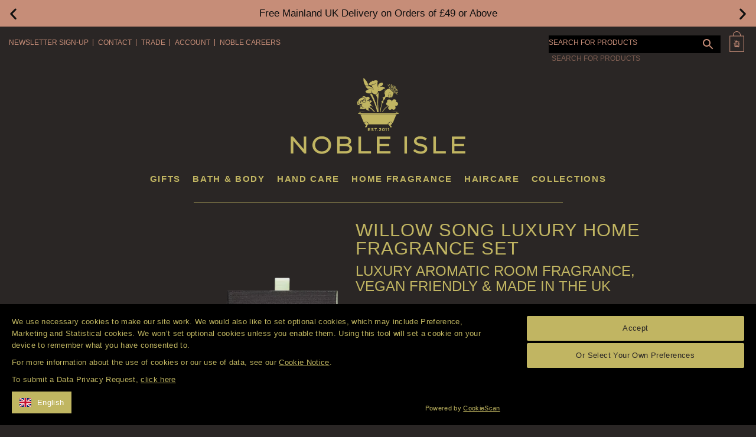

--- FILE ---
content_type: text/html; charset=UTF-8
request_url: https://www.nobleisle.com/product/willow-song-luxury-home-fragrance-set/
body_size: 70788
content:
<!DOCTYPE html><html lang="en-US"><head><script data-no-optimize="1">var litespeed_docref=sessionStorage.getItem("litespeed_docref");litespeed_docref&&(Object.defineProperty(document,"referrer",{get:function(){return litespeed_docref}}),sessionStorage.removeItem("litespeed_docref"));</script> <meta charset="UTF-8" /><meta name="viewport" content="width=device-width, initial-scale=1.0"> <script type="litespeed/javascript">(function(html){html.className=html.className.replace(/\bno-js\b/,'js')})(document.documentElement)</script> <meta name='robots' content='index, follow, max-image-preview:large, max-snippet:-1, max-video-preview:-1' /> <script data-cfasync="false" data-pagespeed-no-defer>var gtm4wp_datalayer_name = "dataLayer";
	var dataLayer = dataLayer || [];
	const gtm4wp_use_sku_instead = 1;
	const gtm4wp_currency = 'GBP';
	const gtm4wp_product_per_impression = 10;
	const gtm4wp_clear_ecommerce = false;
	const gtm4wp_datalayer_max_timeout = 2000;</script> <title>Willow Song Luxury Home Fragrance Set | Noble Isle</title><meta name="description" content="Willow Song Luxury Home Fragrance Set that contains our Luxury Single-wick Candle and Reed Diffuser. Made in UK and cruelty-free." /><link rel="canonical" href="https://www.nobleisle.com/product/willow-song-luxury-home-fragrance-set/" /><meta property="og:locale" content="en_US" /><meta property="og:type" content="article" /><meta property="og:title" content="Willow Song Luxury Home Fragrance Set | Noble Isle" /><meta property="og:description" content="Willow Song Luxury Home Fragrance Set that contains our Luxury Single-wick Candle and Reed Diffuser. Made in UK and cruelty-free." /><meta property="og:url" content="https://www.nobleisle.com/product/willow-song-luxury-home-fragrance-set/" /><meta property="article:publisher" content="https://www.facebook.com/NobleIsle" /><meta property="article:modified_time" content="2025-07-22T09:28:30+00:00" /><meta property="og:image" content="https://xytpbf4f.cdn.imgeng.in/app/uploads/2022/10/Willow-Song-Home-Fragrance-Duo.png" /><meta property="og:image:width" content="600" /><meta property="og:image:height" content="600" /><meta property="og:image:type" content="image/png" /><meta name="twitter:card" content="summary_large_image" /><meta name="twitter:site" content="@NobleIsle" /><meta name="twitter:label1" content="Est. reading time" /><meta name="twitter:data1" content="1 minute" /> <script type="application/ld+json" class="yoast-schema-graph">{"@context":"https://schema.org","@graph":[{"@type":"WebPage","@id":"https://www.nobleisle.com/product/willow-song-luxury-home-fragrance-set/","url":"https://www.nobleisle.com/product/willow-song-luxury-home-fragrance-set/","name":"Willow Song Luxury Home Fragrance Set | Noble Isle","isPartOf":{"@id":"https://www.nobleisle.com/#website"},"primaryImageOfPage":{"@id":"https://www.nobleisle.com/product/willow-song-luxury-home-fragrance-set/#primaryimage"},"image":{"@id":"https://www.nobleisle.com/product/willow-song-luxury-home-fragrance-set/#primaryimage"},"thumbnailUrl":"https://xytpbf4f.cdn.imgeng.in/app/uploads/2022/10/Willow-Song-Home-Fragrance-Duo.png","datePublished":"2022-10-24T10:19:57+00:00","dateModified":"2025-07-22T09:28:30+00:00","description":"Willow Song Luxury Home Fragrance Set that contains our Luxury Single-wick Candle and Reed Diffuser. Made in UK and cruelty-free.","breadcrumb":{"@id":"https://www.nobleisle.com/product/willow-song-luxury-home-fragrance-set/#breadcrumb"},"inLanguage":"en-US","potentialAction":[{"@type":"ReadAction","target":["https://www.nobleisle.com/product/willow-song-luxury-home-fragrance-set/"]}]},{"@type":"ImageObject","inLanguage":"en-US","@id":"https://www.nobleisle.com/product/willow-song-luxury-home-fragrance-set/#primaryimage","url":"https://xytpbf4f.cdn.imgeng.in/app/uploads/2022/10/Willow-Song-Home-Fragrance-Duo.png","contentUrl":"https://xytpbf4f.cdn.imgeng.in/app/uploads/2022/10/Willow-Song-Home-Fragrance-Duo.png","width":600,"height":600,"caption":"willow-song-luxury-home-fragrance-set"},{"@type":"BreadcrumbList","@id":"https://www.nobleisle.com/product/willow-song-luxury-home-fragrance-set/#breadcrumb","itemListElement":[{"@type":"ListItem","position":1,"name":"Home","item":"https://www.nobleisle.com/"},{"@type":"ListItem","position":2,"name":"Shop","item":"https://www.nobleisle.com/shop/"},{"@type":"ListItem","position":3,"name":"Willow Song Luxury Home Fragrance Set"}]},{"@type":"WebSite","@id":"https://www.nobleisle.com/#website","url":"https://www.nobleisle.com/","name":"Noble Isle","description":"","publisher":{"@id":"https://www.nobleisle.com/#organization"},"potentialAction":[{"@type":"SearchAction","target":{"@type":"EntryPoint","urlTemplate":"https://www.nobleisle.com/?s={search_term_string}"},"query-input":{"@type":"PropertyValueSpecification","valueRequired":true,"valueName":"search_term_string"}}],"inLanguage":"en-US"},{"@type":"Organization","@id":"https://www.nobleisle.com/#organization","name":"Noble Isle","url":"https://www.nobleisle.com/","logo":{"@type":"ImageObject","inLanguage":"en-US","@id":"https://www.nobleisle.com/#/schema/logo/image/","url":"https://xytpbf4f.cdn.imgeng.in/app/uploads/2022/01/noble-header-logo.png","contentUrl":"https://xytpbf4f.cdn.imgeng.in/app/uploads/2022/01/noble-header-logo.png","width":500,"height":221,"caption":"Noble Isle"},"image":{"@id":"https://www.nobleisle.com/#/schema/logo/image/"},"sameAs":["https://www.facebook.com/NobleIsle","https://x.com/NobleIsle","https://www.instagram.com/nobleisle/","https://www.linkedin.com/company/noble-isle-limited/"]}]}</script> <link rel='dns-prefetch' href='//www.dwin1.com' /><link rel='dns-prefetch' href='//cdn.jsdelivr.net' /><link rel='dns-prefetch' href='//widget.trustpilot.com' /><link rel='dns-prefetch' href='//capi-automation.s3.us-east-2.amazonaws.com' /><link rel='dns-prefetch' href='//fonts.gstatic.com' /><link rel='dns-prefetch' href='//connect.facebook.net' /><link rel='dns-prefetch' href='//www.google-analytics.com' /><link rel='dns-prefetch' href='//www.googletagservices.com' /><style id='wp-img-auto-sizes-contain-inline-css' type='text/css'>img:is([sizes=auto i],[sizes^="auto," i]){contain-intrinsic-size:3000px 1500px}
/*# sourceURL=wp-img-auto-sizes-contain-inline-css */</style><style id="litespeed-ccss">ul{box-sizing:border-box}:root{--wp--preset--font-size--normal:16px;--wp--preset--font-size--huge:42px}.screen-reader-text{border:0;clip:rect(1px,1px,1px,1px);clip-path:inset(50%);height:1px;margin:-1px;overflow:hidden;padding:0;position:absolute;width:1px;word-wrap:normal!important}:root{--wp--preset--aspect-ratio--square:1;--wp--preset--aspect-ratio--4-3:4/3;--wp--preset--aspect-ratio--3-4:3/4;--wp--preset--aspect-ratio--3-2:3/2;--wp--preset--aspect-ratio--2-3:2/3;--wp--preset--aspect-ratio--16-9:16/9;--wp--preset--aspect-ratio--9-16:9/16;--wp--preset--color--black:#000;--wp--preset--color--cyan-bluish-gray:#abb8c3;--wp--preset--color--white:#fff;--wp--preset--color--pale-pink:#f78da7;--wp--preset--color--vivid-red:#cf2e2e;--wp--preset--color--luminous-vivid-orange:#ff6900;--wp--preset--color--luminous-vivid-amber:#fcb900;--wp--preset--color--light-green-cyan:#7bdcb5;--wp--preset--color--vivid-green-cyan:#00d084;--wp--preset--color--pale-cyan-blue:#8ed1fc;--wp--preset--color--vivid-cyan-blue:#0693e3;--wp--preset--color--vivid-purple:#9b51e0;--wp--preset--gradient--vivid-cyan-blue-to-vivid-purple:linear-gradient(135deg,rgba(6,147,227,1) 0%,#9b51e0 100%);--wp--preset--gradient--light-green-cyan-to-vivid-green-cyan:linear-gradient(135deg,#7adcb4 0%,#00d082 100%);--wp--preset--gradient--luminous-vivid-amber-to-luminous-vivid-orange:linear-gradient(135deg,rgba(252,185,0,1) 0%,rgba(255,105,0,1) 100%);--wp--preset--gradient--luminous-vivid-orange-to-vivid-red:linear-gradient(135deg,rgba(255,105,0,1) 0%,#cf2e2e 100%);--wp--preset--gradient--very-light-gray-to-cyan-bluish-gray:linear-gradient(135deg,#eee 0%,#a9b8c3 100%);--wp--preset--gradient--cool-to-warm-spectrum:linear-gradient(135deg,#4aeadc 0%,#9778d1 20%,#cf2aba 40%,#ee2c82 60%,#fb6962 80%,#fef84c 100%);--wp--preset--gradient--blush-light-purple:linear-gradient(135deg,#ffceec 0%,#9896f0 100%);--wp--preset--gradient--blush-bordeaux:linear-gradient(135deg,#fecda5 0%,#fe2d2d 50%,#6b003e 100%);--wp--preset--gradient--luminous-dusk:linear-gradient(135deg,#ffcb70 0%,#c751c0 50%,#4158d0 100%);--wp--preset--gradient--pale-ocean:linear-gradient(135deg,#fff5cb 0%,#b6e3d4 50%,#33a7b5 100%);--wp--preset--gradient--electric-grass:linear-gradient(135deg,#caf880 0%,#71ce7e 100%);--wp--preset--gradient--midnight:linear-gradient(135deg,#020381 0%,#2874fc 100%);--wp--preset--font-size--small:13px;--wp--preset--font-size--medium:20px;--wp--preset--font-size--large:36px;--wp--preset--font-size--x-large:42px;--wp--preset--font-family--inter:"Inter",sans-serif;--wp--preset--font-family--cardo:Cardo;--wp--preset--spacing--20:.44rem;--wp--preset--spacing--30:.67rem;--wp--preset--spacing--40:1rem;--wp--preset--spacing--50:1.5rem;--wp--preset--spacing--60:2.25rem;--wp--preset--spacing--70:3.38rem;--wp--preset--spacing--80:5.06rem;--wp--preset--shadow--natural:6px 6px 9px rgba(0,0,0,.2);--wp--preset--shadow--deep:12px 12px 50px rgba(0,0,0,.4);--wp--preset--shadow--sharp:6px 6px 0px rgba(0,0,0,.2);--wp--preset--shadow--outlined:6px 6px 0px -3px rgba(255,255,255,1),6px 6px rgba(0,0,0,1);--wp--preset--shadow--crisp:6px 6px 0px rgba(0,0,0,1)}.wpcf7 form .wpcf7-response-output{margin:2em .5em 1em;padding:.2em 1em;border:2px solid #00a0d2}.wpcf7 form.init .wpcf7-response-output{display:none}.wpcf7-form-control-wrap{position:relative}:root{--woocommerce:#7f54b3;--wc-green:#7ad03a;--wc-red:#a00;--wc-orange:#ffba00;--wc-blue:#2ea2cc;--wc-primary:#7f54b3;--wc-primary-text:#fff;--wc-secondary:#e9e6ed;--wc-secondary-text:#515151;--wc-highlight:#b3af54;--wc-highligh-text:#fff;--wc-content-bg:#fff;--wc-subtext:#767676}.woocommerce img,.woocommerce-page img{height:auto;max-width:100%}.woocommerce div.product div.summary,.woocommerce-page div.product div.summary{float:right;width:48%;clear:none}@media only screen and (max-width:768px){:root{--woocommerce:#7f54b3;--wc-green:#7ad03a;--wc-red:#a00;--wc-orange:#ffba00;--wc-blue:#2ea2cc;--wc-primary:#7f54b3;--wc-primary-text:#fff;--wc-secondary:#e9e6ed;--wc-secondary-text:#515151;--wc-highlight:#b3af54;--wc-highligh-text:#fff;--wc-content-bg:#fff;--wc-subtext:#767676}.woocommerce div.product div.summary,.woocommerce-page div.product div.summary{float:none;width:100%}}:root{--woocommerce:#7f54b3;--wc-green:#7ad03a;--wc-red:#a00;--wc-orange:#ffba00;--wc-blue:#2ea2cc;--wc-primary:#7f54b3;--wc-primary-text:#fff;--wc-secondary:#e9e6ed;--wc-secondary-text:#515151;--wc-highlight:#b3af54;--wc-highligh-text:#fff;--wc-content-bg:#fff;--wc-subtext:#767676}.screen-reader-text{clip:rect(1px,1px,1px,1px);height:1px;overflow:hidden;position:absolute!important;width:1px;word-wrap:normal!important}.woocommerce .woocommerce-breadcrumb{margin:0 0 1em;padding:0}.woocommerce .woocommerce-breadcrumb:after,.woocommerce .woocommerce-breadcrumb:before{content:" ";display:table}.woocommerce .woocommerce-breadcrumb:after{clear:both}.woocommerce .quantity .qty{width:3.631em;text-align:center}.woocommerce div.product{margin-bottom:0;position:relative}.woocommerce div.product .product_title{clear:none;margin-top:0;padding:0}.woocommerce div.product div.summary{margin-bottom:2em}.woocommerce div.product form.cart{margin-bottom:2em}.woocommerce div.product form.cart:after,.woocommerce div.product form.cart:before{content:" ";display:table}.woocommerce div.product form.cart:after{clear:both}.woocommerce div.product form.cart div.quantity{float:left;margin:0 4px 0 0}.woocommerce div.product form.cart .button{vertical-align:middle;float:left}.woocommerce .cart .button{float:none}.aws-container .aws-search-form{display:-webkit-box!important;display:-moz-box!important;display:-ms-flexbox!important;display:-webkit-flex!important;display:flex!important;align-items:stretch;position:relative;float:none!important;width:100%;height:40px;background:#fff}.aws-container .aws-search-form *{-moz-box-sizing:border-box;-webkit-box-sizing:border-box;box-sizing:border-box;-moz-hyphens:manual;-webkit-hyphens:manual;hyphens:manual;border-radius:0!important}.aws-container .aws-search-form .aws-wrapper{flex-grow:1;position:relative;vertical-align:top;padding:0;width:100%}.aws-container .aws-search-form .aws-wrapper .aws-loader,.aws-container .aws-search-form .aws-wrapper .aws-loader:after{border-radius:50%!important;width:20px;height:20px}.aws-container .aws-search-form .aws-wrapper .aws-loader{position:absolute;display:none;right:10px;top:50%;z-index:999;margin:0;margin-top:-10px;font-size:10px;text-indent:-9999em;border-top:3px solid #ededed;border-right:3px solid #ededed;border-bottom:3px solid #ededed;border-left:3px solid #555}.aws-container .aws-search-form .aws-search-clear{display:none!important;position:absolute;top:0;right:0;z-index:2;color:#757575;height:100%;width:38px;padding:0 0 0 10px;text-align:left}.aws-container .aws-search-form .aws-search-clear span{position:relative;display:block;font-size:24px;line-height:24px;top:50%;margin-top:-12px}.aws-container .aws-search-form .aws-search-btn{padding:0;line-height:10px;width:42px}.aws-container .aws-search-form .aws-search-btn_icon{display:inline-block;fill:currentColor;height:24px;line-height:24px;position:relative;width:42px;color:#555}.aws-container .aws-search-form .aws-search-btn svg{display:block;height:100%;width:100%}.aws-container .aws-search-form .aws-form-btn{display:-webkit-box;display:-moz-box;display:-ms-flexbox;display:-webkit-flex;display:flex;justify-content:center;flex-direction:column;text-align:center;background:#ededed;border:1px solid #d8d8d8;margin:0 0 0 -1px;position:relative;white-space:nowrap}.aws-container .aws-search-field{width:100%;max-width:100%;color:#313131;padding:6px 15px;line-height:30px;display:block;height:100%;margin:0!important;font-size:12px;position:relative;z-index:2;border:1px solid #d8d8d8;outline:0;-webkit-appearance:none}.aws-container .aws-search-field::-ms-clear{display:none;width:0;height:0}.aws-container .aws-search-field::-ms-reveal{display:none;width:0;height:0}.aws-container .aws-search-field::-webkit-search-decoration,.aws-container .aws-search-field::-webkit-search-cancel-button,.aws-container .aws-search-field::-webkit-search-results-button,.aws-container .aws-search-field::-webkit-search-results-decoration{display:none}#ppc-button-ppcp-gateway{line-height:0}*,:before,:after{box-sizing:border-box}:before,:after{text-decoration:inherit;vertical-align:inherit}html{line-height:1.5;-moz-tab-size:4;tab-size:4;-ms-text-size-adjust:100%;-webkit-text-size-adjust:100%;word-break:break-word}body{margin:0}h1{font-size:2em;margin:.67em 0}ul ul{margin:0}main{display:block}nav ul{list-style:none;padding:0}a{background-color:rgba(0,0,0,0)}b,strong{font-weight:bolder}img,svg{vertical-align:middle}img{border-style:none}svg:not([fill]){fill:currentColor}svg:not(:root){overflow:hidden}button,input{margin:0}button{overflow:visible;text-transform:none}button,[type=button],[type=submit]{-webkit-appearance:button}input{overflow:visible}[type=search]{-webkit-appearance:textfield;outline-offset:-2px}::-webkit-inner-spin-button,::-webkit-outer-spin-button{height:auto}::-webkit-input-placeholder{color:inherit;opacity:.54}::-webkit-search-decoration{-webkit-appearance:none}::-webkit-file-upload-button{-webkit-appearance:button;font:inherit}::-moz-focus-inner{border-style:none;padding:0}:-moz-focusring{outline:1px dotted ButtonText}:-moz-ui-invalid{box-shadow:none}a,button,input,label,[tabindex]{-ms-touch-action:manipulation;touch-action:manipulation}html{font-family:system-ui,-apple-system,"Segoe UI","Roboto","Ubuntu","Cantarell","Noto Sans",sans-serif,"Apple Color Emoji","Segoe UI Emoji","Segoe UI Symbol","Noto Color Emoji"}button,input{background-color:rgba(0,0,0,0);border:1px solid WindowFrame;color:inherit;font:inherit;letter-spacing:inherit;padding:.25em .375em}::-ms-expand{display:none}:-ms-input-placeholder{color:rgba(0,0,0,.54)}.screen-reader-text{border:0;clip:rect(1px,1px,1px,1px);clip-path:inset(50%);height:1px;margin:-1px;overflow:hidden;padding:0;position:absolute!important;width:1px;word-wrap:normal!important}.menu{list-style:none;padding:0;margin:0}.menu li{font-family:inherit;position:relative}.menu li a{color:inherit;text-decoration:none;position:relative;white-space:nowrap}.menu .sub-menu{display:none}.container_wrap{display:grid;grid-gap:0 15px}.container_wrap .container{grid-column:2/3}.site-header{position:relative}.site-header .site-logo{display:inline-block;max-width:300px;position:relative;height:100%;width:100%}.site-header .site-logo img{width:100%;height:auto}.site-header .header-nav .menu{display:flex}.site-header .header-nav .menu .menu-item{margin:0 4px}.site-header .main-nav .menu{display:flex;flex-wrap:wrap}.site-header .main-nav .menu .menu-item{margin:0 7px}.site-header .main-nav .menu .menu-item a{white-space:nowrap;display:block;color:inherit;z-index:39}.site-header .main-nav .menu-item-has-children .sub-menu{display:block;visibility:hidden;opacity:0;position:absolute;flex-direction:column;z-index:30;padding:0}.site-header .main-nav .menu-item-has-children .sub-menu .menu-item{margin:0;padding:0}.site-header .main-nav .menu-item-has-children .sub-menu .menu-item a{display:block;padding:8px 12px}.site-header.stack-center .main .container{display:grid;place-items:center}.site-header.stack-center .main .container .site-logo{text-align:center}.site-header.stack-center .lower .container{display:grid;place-items:center}.site-header #navicon{display:none;width:38px;height:28px;position:relative;margin:10px;-webkit-transform:rotate(0deg);-moz-transform:rotate(0deg);-o-transform:rotate(0deg);transform:rotate(0deg)}.site-header #navicon span{display:block;position:absolute;height:4px;width:100%;border-radius:9px;opacity:1;left:0;-webkit-transform:rotate(0deg);-moz-transform:rotate(0deg);-o-transform:rotate(0deg);transform:rotate(0deg)}.site-header #navicon span:nth-child(1){top:0}.site-header #navicon span:nth-child(2),.site-header #navicon span:nth-child(3){top:12px}.site-header #navicon span:nth-child(4){top:24px}.mobile-nav .menu-arrow{display:none;position:absolute;right:0;top:0;z-index:40}.mobile-nav .menu-arrow .fa-chevron-down{display:none;color:inherit}.mobile-nav .menu-item-has-children .menu-arrow{display:inline-block}@media (max-width:1023px){.site-header #navicon{display:inline-block}.site-header .main-nav{display:none}}@media (min-width:1024px){.mobile-nav{display:none!important}}.wpcf7 .wpcf7-form .wpcf7-form-control-wrap{flex:1 1 auto;padding:10px}.wpcf7 .wpcf7-form .wpcf7-form-control{width:100%;padding:10px;border:1px solid;outline:0}.wp-post-image{width:100%;height:auto}body{font-family:"Montserrat",sans-serif;background-color:#2a2625;color:#fff}::-webkit-input-placeholder{font-family:"Montserrat",sans-serif}:-moz-placeholder{font-family:"Montserrat",sans-serif}::-moz-placeholder{font-family:"Montserrat",sans-serif}:-ms-input-placeholder{font-family:"Montserrat",sans-serif}.site-header{z-index:1002}.site-header .upper{color:#c68d78;padding:15px 0}@media (max-width:768px){.site-header .upper{padding:0;background-color:#2a2625}}.site-header .upper .container{display:flex;justify-content:space-between;font-size:12px}.site-header .upper .container .header-nav .menu{text-transform:uppercase;font-weight:400;height:2em;display:flex;align-items:center}@media (max-width:768px){.site-header .upper .container .header-nav .menu{font-size:13px}}.site-header .upper .container .header-nav .menu .menu-item{position:relative;margin:0;padding:0;margin-right:8px;padding-right:8px;line-height:1em;color:#c68d78;flex:1;justify-content:center;text-align:center}.site-header .upper .container .header-nav .menu .menu-item:after{content:"";width:1px;height:100%;position:absolute;right:0;top:0;display:block;background-color:#c68d78}.site-header .upper .container .header-nav .menu .menu-item:last-child{margin:0;padding:0}.site-header .upper .container .header-nav .menu .menu-item:last-child:after{display:none}@media (max-width:1024px){.site-header .upper .container .header-nav{width:100%}.site-header .upper .container .header-nav .menu{width:100%;justify-content:space-between}}.site-header .upper .container .aws-container,.site-header .upper .container .aws-search-form{border:none;display:inline-flex;padding:0;line-height:2em;background-color:#000;height:30px;vertical-align:top}@media (max-width:1024px){.site-header .upper .container .aws-container,.site-header .upper .container .aws-search-form{display:none}}.site-header .upper .container .aws-container .aws-search-form{margin:0}.site-header .upper .container .aws-container .aws-search-field,.site-header .upper .container .aws-search-form .aws-search-field{font-size:inherit;border:none;line-height:1em;padding:0 .375em;width:250px}.site-header .upper .container .aws-container .aws-wrapper,.site-header .upper .container .aws-search-form .aws-wrapper{border:none}.site-header .upper .container .aws-container .aws-search-btn,.site-header .upper .container .aws-search-form .aws-search-btn{color:#c68d78;display:flex;justify-content:center;align-items:center;font-size:inherit;border:none;padding:0 5px}.site-header .upper .container .aws-container .aws-search-btn .aws-search-btn_icon,.site-header .upper .container .aws-search-form .aws-search-btn .aws-search-btn_icon{color:#c68d78}.site-header .upper .container span.cart_icon{position:relative;display:inline-block;width:35px;min-height:35px;vertical-align:top;margin-left:10px;margin-top:-7px}@media (max-width:1024px){.site-header .upper .container span.cart_icon{display:none}}.site-header .upper .container span.cart_icon a{position:absolute;width:100%;height:100%;top:0;left:0;width:35px}.site-header .upper .container span.cart_icon a img{width:35px;height:35px;position:absolute;top:-50%;bottom:-50%;margin:auto}.site-header .main.container_wrap .container{position:relative}.site-header .main.container_wrap .container .hide_cart{display:none}.site-header .main.container_wrap .container .hide_cart img{width:50px;height:72px}.site-header .main.container_wrap .container .site-logo{max-width:300px}.site-header .main.container_wrap .container .site-logo img{margin:25px 0}@media (max-width:1024px){.site-header .main.container_wrap .container .site-logo{max-width:170px}.site-header .main.container_wrap .container .site-logo img{margin-top:15px}}@media (max-width:1024px){.site-header .main.container_wrap .container #navicon{display:inline-block;position:absolute;right:0;top:0;bottom:0;margin:auto;z-index:110}.site-header .main.container_wrap .container #navicon span{background-color:#c1b562}}.site-header .lower.container_wrap{font-size:15px}.site-header .lower.container_wrap .container{position:relative}.site-header .lower.container_wrap .container .header_divider{height:1px;background-color:#c1b562;width:50%}@media (max-width:1024px){.site-header .lower.container_wrap .container .header_divider{display:none}}.site-header .lower.container_wrap .container .main-nav{margin-bottom:25px}.site-header .lower.container_wrap .container .main-nav .menu{justify-content:center;position:relative}.site-header .lower.container_wrap .container .main-nav .menu .menu-item{text-transform:uppercase;color:#c1b562;font-weight:600;padding:3px 10px;margin:0;letter-spacing:1.7px}.site-header .lower.container_wrap .container .main-nav .menu .menu-item>.menu-item-link-container a{border-bottom:1px solid rgba(0,0,0,0)}.site-header .lower.container_wrap .container .main-nav .menu .menu-item a:not(.elementor-button){text-decoration:none;font-weight:600;display:inline-block;white-space:nowrap}.site-header .lower.container_wrap .container .main-nav .menu .menu-item.mobile{display:none}@media (max-width:768px){.site-header .lower.container_wrap .container .main-nav .menu .menu-item.mobile{display:list-item}}.site-header .lower.container_wrap .container .main-nav .menu .menu-item.menu-item-has-children{padding:0}.site-header .lower.container_wrap .container .main-nav .menu .menu-item.menu-item-has-children a:not(.elementor-button){padding:3px 10px}.site-header .lower.container_wrap .container .main-nav .menu .menu-item.menu-item-has-children .sub-menu{position:absolute;height:auto;max-height:0;opacity:0;z-index:200;background-color:#262626;padding:0;top:calc(100% + .5em + 1px)}.site-header .lower.container_wrap .container .main-nav .menu .menu-item.menu-item-has-children .sub-menu:before{content:"";display:block;position:absolute;left:0;top:calc(0px - 1em + 1px);width:100%;height:calc(1em + 1px)}.site-header .lower.container_wrap .container .main-nav .menu .menu-item.menu-item-has-children .sub-menu .menu-item{border-top:solid 1px #c1b562;line-height:1.6;opacity:.8}.site-header .lower.container_wrap .container .main-nav .menu .menu-item.menu-item-has-children .sub-menu .menu-item:first-of-type{border:0}.site-header .lower.container_wrap .container .main-nav .menu .menu-item.menu-item-has-children .sub-menu .menu-item a{padding:5px 10px 5px 0}.site-header .lower.container_wrap .container .main-nav .menu .menu-item.menu-item-has-children .sub-menu .menu-item.menu-button{border:0;padding:0;opacity:1}.site-header .lower.container_wrap .container .main-nav .menu .menu-item.menu-item-has-children .sub-menu .menu-item.menu-button a{display:block;background-color:#c1b562;text-align:center;color:#262626}.site-header .lower.container_wrap .container .main-nav .menu .menu-item.mega-menu{position:static}.site-header .lower.container_wrap .container .main-nav .menu .menu-item.mega-menu>.menu-item-link-container{position:relative}.site-header .lower.container_wrap .container .main-nav .menu .menu-item.mega-menu>.menu-item-link-container:after{content:"";width:100%;height:50px;display:block;top:100%;position:absolute}.site-header .lower.container_wrap .container .main-nav .menu .menu-item.mega-menu>.sub-menu{width:100%;max-height:800px;max-width:calc(100vw - 30px);max-width:100%;left:0;display:flex;flex-direction:row}.site-header .lower.container_wrap .container .main-nav .menu .menu-item.mega-menu>.sub-menu>.sub-menu-container{column-count:var(--column_count,3);column-gap:20px;padding:30px;flex:3;max-width:100%}@media (max-width:1500px){.site-header .lower.container_wrap .container .main-nav .menu .menu-item.mega-menu>.sub-menu>.sub-menu-container{column-count:var(--column_count,2)}}.site-header .lower.container_wrap .container .main-nav .menu .menu-item.mega-menu>.sub-menu>.sub-menu-container>.menu-item{padding:3px 10px;border-top:none}.site-header .lower.container_wrap .container .main-nav .menu .menu-item.mega-menu>.sub-menu>.sub-menu-container>.menu-item.menu-avoid-break{break-inside:avoid}.site-header .lower.container_wrap .container .main-nav .menu .menu-item.mega-menu>.sub-menu>.sub-menu-container>.menu-item>span.menu-item-link-container{border-bottom:solid 1px #c1b562;width:100%;display:inline-block}.site-header .lower.container_wrap .container .main-nav .menu .menu-item.mega-menu>.sub-menu>.sub-menu-container>.menu-item>span.menu-item-link-container>a{opacity:0}.site-header .lower.container_wrap .container .main-nav .menu .menu-item.mega-menu>.sub-menu>.sub-menu-container>.menu-item .sub-menu{position:relative;opacity:1;max-height:none;top:0;background-color:inherit;visibility:visible;padding:0;margin-bottom:20px}.site-header .lower.container_wrap .container .main-nav .menu .menu-item.mega-menu>.sub-menu>.sub-menu-container>.menu-item .sub-menu .menu-item{opacity:1;padding:0;border:none;font-size:.8em}.site-header .lower.container_wrap .container .main-nav .menu .menu-item.mega-menu>.sub-menu>.sub-menu-container>.menu-item .sub-menu .menu-item a{opacity:0;transform:translateY(-.5em)}.site-header .lower.container_wrap .container .main-nav .menu .menu-item.mega-menu>.sub-menu .shortcode{flex:1;width:25%;padding:30px;overflow:hidden}.site-header .lower.container_wrap .container .main-nav .menu .menu-item.mega-menu>.sub-menu .shortcode .shortcode-container{opacity:0;transform:translateX(100%)}.site-header .lower.container_wrap .container .main-nav .menu .menu-item.mega-menu.has-shortcode>.sub-menu>.sub-menu-container{max-width:75%}body .mobile-nav{display:flex;position:fixed;top:0;bottom:0;left:0;right:0;height:100vh;width:100%;z-index:1002;align-items:center;justify-content:center;color:#c68d78;transform:translateY(-50%);opacity:0;background-color:rgba(42,38,37,.93)}body .mobile-nav .fa-chevron-down{display:block!important}body .mobile-nav .menu{width:100%;max-height:calc(84vh - 235px);overflow-y:auto;margin-top:135px;margin-bottom:16vh}body .mobile-nav .menu:not(.menu-loaded) .sub-menu{max-height:none!important}body .mobile-nav .menu .menu-item .sub-menu .menu-item a{color:#c68d78!important}body .mobile-nav .menu::-webkit-scrollbar{width:0;background:rgba(0,0,0,0)}body .mobile-nav .menu .menu-item{text-align:center;margin-top:5px}body .mobile-nav .menu .menu-item a{color:#c68d78;text-transform:uppercase;font-size:18px;padding:7px;padding:0;display:inline-block;letter-spacing:.1em;white-space:pre-wrap;font-weight:400}body .mobile-nav .menu .menu-item .menu-arrow{display:none;position:absolute}body .mobile-nav .menu .menu-item.menu-item-has-children{position:relative;margin-top:15px}body .mobile-nav .menu .menu-item.menu-item-has-children>.menu-arrow{display:inline-block;color:#c68d78;right:15px;width:30px;top:0;height:20px;display:inline-flex;align-items:center;justify-content:center}body .mobile-nav .menu .menu-item .sub-menu{height:auto;max-height:0;overflow:hidden;position:relative;display:block;margin-left:0!important}body .mobile-nav .menu .menu-item .sub-menu .menu-item:before{content:"";display:block;position:absolute;left:50%;transform:translateX(-50%);width:100%;max-width:220px;height:1px;background-color:#c68d78}body .mobile-nav .menu .menu-item .sub-menu .menu-item.menu-item-has-children{margin-top:0}body .mobile-nav .menu .menu-item .sub-menu .menu-item.menu-item-has-children>.menu-item-link-container{display:block;position:relative;margin-bottom:0}body .mobile-nav .menu .menu-item .sub-menu .menu-item.menu-item-has-children>.menu-item-link-container:after{content:"";display:block;position:absolute;left:50%;top:100%;opacity:0;transform:translateX(50%);width:100%;max-width:220px;height:1px;background-color:#c68d78}body .mobile-nav .menu .menu-item .sub-menu .menu-item:first-of-type:before{display:none}body .mobile-nav .menu .menu-item .sub-menu .menu-item a{font-size:15px;padding:7px;color:#262626}body .mobile-nav .menu .menu-item .sub-menu .menu-item .sub-menu{background-color:rgba(0,0,0,.3);padding:0}body .mobile-nav .menu .menu-item .sub-menu .menu-item .sub-menu .menu-item{font-size:.8em}body .mobile-nav .menu .menu-item .sub-menu .menu-item .sub-menu .menu-item:before{content:none}@media (max-width:768px){.site-header .upper .container{display:none!important}}@media (max-width:1024px){.site-header .main.container_wrap .container{display:flex!important;flex-direction:row;justify-content:space-between}.site-header .main.container_wrap .container a.hide_cart{display:block;margin-top:-5px}.site-header .main.container_wrap .container #navicon{position:static!important;margin:0!important}.site-header .main.container_wrap .container a{width:35px}}.aws-container .aws-search-btn{background-color:rgba(0,0,0,0)!important}.aws-container .aws-loader{border-top:3px solid #c28a76!important;border-right:3px solid #c28a76!important;border-bottom:3px solid #c28a76!important}.aws-container .aws-search-clear{color:#c28a76!important}.aws-container input.aws-search-field{color:#c68d78;font-weight:500}body .container_wrap .container,body .container_wrap .elementor-top-section,body #primary.content-area>main{width:100%;margin:0 auto}@media (max-width:768px){body .container_wrap .container,body .container_wrap .elementor-top-section,body #primary.content-area>main{padding:0 15px}}.woocommerce-breadcrumb{display:none}input:-webkit-autofill{background-color:#fff!important;color:#000!important}body:not(.archive) .sidebar{display:none}.single-product .product .header_container_single_product img{max-width:unset!important}.single-product .site-main{padding:0!important}.single-product .header_container_single_product .minus,.single-product .header_container_single_product .plus{display:none}.woocommerce .quantity .qty{border-color:#c1b562}.woocommerce div.product{color:#c1b562;width:90%;margin:auto;display:flex;flex-direction:column;margin-bottom:60px}.woocommerce div.product .single_product_description p{margin:0}.woocommerce div.product div.summary{display:inline-block;float:none;margin-left:20px;position:sticky;top:0;z-index:10}.woocommerce div.product div.summary .product_title{color:#c1b562;margin-bottom:10px;line-height:31px;font-size:31px;letter-spacing:1px;font-weight:500}@media only screen and (max-width:480px){.woocommerce div.product div.summary .product_title{font-size:25px}}.woocommerce div.product form.cart div.quantity{color:#c1b562;margin:0 24px 0 0}.woocommerce div.product p.price{color:#c1b562;font-weight:500;margin-top:0;font-size:23px}.woocommerce div.product .bottle_size{color:#c1b562;font-weight:500}.site-main .product .header_container_single_product .summary .single_add_to_cart_button,.site-main .product button.button.single_add_to_cart_button{background-color:#c1b562;color:#383333;width:300px}@media only screen and (max-width:480px){.site-main .product .header_container_single_product .summary .single_add_to_cart_button,.site-main .product button.button.single_add_to_cart_button{margin-top:10px;width:100%}}.header_container_single_product{margin-top:30px}.header_container_single_product .summary .single_product__fragrance_notes_description{white-space:break-spaces}.header_container_single_product .summary .single_product__benefits_description,.header_container_single_product .summary .single_product__ingriedients_description,.header_container_single_product .summary .single_product__fragrance_notes_description{display:none;text-align:justify}.header_container_single_product .summary .single_product__close_button{float:right}.header_container_single_product .summary .single_product__close_button_img{width:23px;margin-top:30px;margin-right:20px}.header_container_single_product .summary .single_product__description{color:#c1b562;line-height:18px;text-align:justify}.header_container_single_product .summary .single_product__subtitle{margin-bottom:17px;color:#c1b562;margin-top:0;font-size:24px;font-weight:500;letter-spacing:0px}@media only screen and (max-width:480px){.header_container_single_product .summary .single_product__subtitle{font-size:20px}}.single-product div.woocommerce-notices-wrapper{width:90%;margin:auto}.site-main .product .single_product__reviews_overlay{display:block;width:400px;height:100%;background-color:#2a2625;position:fixed;top:0;z-index:99999999;right:-400px;opacity:0}.site-main .product .single_product__reviews_overlay .woocommerce-noreviews{margin-left:20px;margin-right:20px}.site-main .product .single_product__review_overlay_title{text-align:center;padding:20px;margin-left:20px;border-bottom:2px solid;margin-right:20px;font-size:24px}.single_product__reviews_overlay_container{display:block;width:100%;height:100vh;position:fixed;top:0;opacity:0;left:0;background-color:#000}.single_product__reviews_overlay{display:none;overflow-x:auto}.single_product__reviews_overlay{color:#c1b562}@media only screen and (max-width:1024px){.woocommerce div.product div.summary{margin-left:0}.woocommerce div.product{display:flex;flex-direction:column;width:100%}.woocommerce div.product div.summary{width:100%;padding-left:20px;padding-right:20px}}@media only screen and (max-width:480px){.woocommerce div.product div.summary .cart button{width:250px}}.single-product .product .header_container_single_product .product-gallery{float:left;width:45%;padding-bottom:30px;position:sticky;top:5px;overflow:hidden;opacity:1}@media only screen and (max-width:1024px){.single-product .product .header_container_single_product .product-gallery{padding-left:20px;padding-right:20px;width:100%;float:none;position:relative}}.single-product .product .header_container_single_product .product-gallery .gallery_container{display:flex;flex-direction:column-reverse;width:100%;max-width:550px;margin:auto}.single-product .product .header_container_single_product .product-gallery .gallery_container .main_image{position:relative}.single-product .product .header_container_single_product .product-gallery .gallery_container .main_image a{display:flex;width:unset;margin-right:unset;width:100%;height:100%;overflow:hidden}.single-product .product .header_container_single_product .product-gallery .gallery_container .main_image a img{margin:unset;width:100%;height:100%;object-fit:contain;max-height:550px}@media only screen and (max-width:1200px){.single-product .product .header_container_single_product .product-gallery .gallery_container .main_image a img{max-height:550px}}@media only screen and (max-width:1024px){.single-product .product .header_container_single_product .product-gallery .gallery_container .main_image a img{max-height:550px}}@media only screen and (max-width:1024px){.single-product .product .header_container_single_product .product-gallery .gallery_container .main_image a img{max-height:550px}}.popup-overlay{display:none;position:fixed;background-color:#000;opacity:.5;width:100vw;height:100vh;top:0;left:0;right:0;bottom:0;z-index:1000}[class^=eicon]{display:inline-block;font-family:eicons;font-size:inherit;font-weight:400;font-style:normal;font-variant:normal;line-height:1;text-rendering:auto;-webkit-font-smoothing:antialiased;-moz-osx-font-smoothing:grayscale}.eicon-chevron-right:before{content:"\e87d"}.eicon-chevron-left:before{content:"\e87e"}.elementor-screen-only,.screen-reader-text{position:absolute;top:-10000em;width:1px;height:1px;margin:-1px;padding:0;overflow:hidden;clip:rect(0,0,0,0);border:0}.elementor *,.elementor :after,.elementor :before{box-sizing:border-box}.elementor a{box-shadow:none;text-decoration:none}.elementor img{height:auto;max-width:100%;border:none;border-radius:0;box-shadow:none}.elementor-element{--flex-direction:initial;--flex-wrap:initial;--justify-content:initial;--align-items:initial;--align-content:initial;--gap:initial;--flex-basis:initial;--flex-grow:initial;--flex-shrink:initial;--order:initial;--align-self:initial;flex-basis:var(--flex-basis);flex-grow:var(--flex-grow);flex-shrink:var(--flex-shrink);order:var(--order);align-self:var(--align-self)}.elementor-align-center{text-align:center}.elementor-align-center .elementor-button{width:auto}:root{--page-title-display:block}h1.entry-title{display:var(--page-title-display)}.elementor-section{position:relative}.elementor-section .elementor-container{display:flex;margin-right:auto;margin-left:auto;position:relative}@media (max-width:1024px){.elementor-section .elementor-container{flex-wrap:wrap}}.elementor-section.elementor-section-boxed>.elementor-container{max-width:1140px}.elementor-widget-wrap{position:relative;width:100%;flex-wrap:wrap;align-content:flex-start}.elementor:not(.elementor-bc-flex-widget) .elementor-widget-wrap{display:flex}.elementor-widget-wrap>.elementor-element{width:100%}.elementor-widget{position:relative}.elementor-widget:not(:last-child){margin-bottom:20px}.elementor-column{position:relative;min-height:1px;display:flex}.elementor-column-gap-default>.elementor-column>.elementor-element-populated{padding:10px}@media (min-width:768px){.elementor-column.elementor-col-100{width:100%}}@media (max-width:767px){.elementor-column{width:100%}}.elementor-button{display:inline-block;line-height:1;background-color:#69727d;font-size:15px;padding:12px 24px;border-radius:3px;color:#fff;fill:#fff;text-align:center}.elementor-button:visited{color:#fff}.elementor-button-content-wrapper{display:flex;justify-content:center;flex-direction:row;gap:5px}.elementor-button-text{display:inline-block}.elementor-button span{text-decoration:inherit}.elementor-element{--swiper-theme-color:#000;--swiper-navigation-size:44px;--swiper-pagination-bullet-size:6px;--swiper-pagination-bullet-horizontal-gap:6px}.elementor-element .swiper .elementor-swiper-button{position:absolute;display:inline-flex;z-index:1;font-size:25px;color:hsla(0,0%,93.3%,.9);top:50%;transform:translateY(-50%)}.elementor-element .swiper .elementor-swiper-button-prev{left:10px}.elementor-element .swiper .elementor-swiper-button-next{right:10px}.elementor-element .elementor-swiper{position:relative}.elementor-element .elementor-main-swiper{position:static}.e-contact-buttons-var-8 .e-contact-buttons__contact-icon-container{align-items:center;display:flex;grid-area:1/1/3/2}.e-contact-buttons-var-8 .e-contact-buttons__contact-title{color:var(--e-contact-buttons-contact-title-text-color);grid-area:1/2/2/3;font-size:16px;font-weight:600;line-height:24px}.e-contact-buttons-var-8 .e-contact-buttons__contact-description{color:var(--e-contact-buttons-contact-description-text-color);grid-area:2/2/3/3;font-size:12px;font-weight:300;line-height:16px}.elementor-heading-title{padding:0;margin:0;line-height:1}.elementor-widget-image{text-align:center}.elementor-widget-image img{vertical-align:middle;display:inline-block}.elementor-kit-80901{--e-global-color-primary:#c1b562;--e-global-color-secondary:#2a2626;--e-global-color-text:#c1b562;--e-global-color-accent:#d2bfbe;--e-global-color-5631c93:#93965f;--e-global-color-8c4983a:#59593a;--e-global-color-141866b:#5c5c4f;--e-global-color-0f24453:#f8d9d9;--e-global-color-3c6df68:#d9c89d;--e-global-color-2904b22:#747136;--e-global-color-4e73c1f:#cc8a00;--e-global-color-7b6b5ae:#d0debb;--e-global-color-46c2e6b:#efbe7d;--e-global-color-0694c9b:#85431e;--e-global-color-9b1fe4e:#747136;--e-global-color-f697af9:#f1e6b2;--e-global-color-19c73e5:#ca9a8e;--e-global-color-0283814:#c9c478;--e-global-color-a3db9d7:#2b5b6c;--e-global-color-56540b5:#95754a;--e-global-color-b5d93d5:#5c7f71;--e-global-color-d285ff1:#b1ccc1;--e-global-color-52130aa:#f6cabe;--e-global-color-933349e:#b2c1c6;--e-global-color-20b0678:#a7662b;--e-global-color-1ce2beb:#a5a15a;--e-global-color-d95aa39:#54752b;--e-global-color-2579476:#b2c1c6;--e-global-color-de12976:#174a5b;--e-global-color-5af703a:#789f90;--e-global-color-e51a82f:#fff;--e-global-color-cb2b09c:#fdf6e0;--e-global-color-0675ab8:#535435;--e-global-color-cbc8909:#f0d396;--e-global-color-b58d8dd:#9c664d;--e-global-color-0d296f9:#2a5130;--e-global-color-e491407:#a5b99c;color:#c1b562;font-family:"Montserrat",Sans-serif;font-size:14px;font-weight:400;line-height:1.7em}.elementor-kit-80901 a{color:#c68d78}.elementor-kit-80901 h1{color:#c1b562;font-family:"Montserrat",Sans-serif;font-size:40px;font-weight:600;text-transform:uppercase;letter-spacing:5.7px}.elementor-kit-80901 h2{color:#c1b562;font-family:"Montserrat",Sans-serif;font-size:30px;font-weight:400;text-transform:uppercase;line-height:1.1em;letter-spacing:3px}.elementor-kit-80901 h3{color:#c1b562;font-family:"Montserrat",Sans-serif;font-size:25px;font-weight:500;text-transform:uppercase;letter-spacing:5px}.elementor-kit-80901 h5{font-family:"Raleway",Sans-serif}.elementor-kit-80901 button,.elementor-kit-80901 .elementor-button{font-family:"Montserrat",Sans-serif;font-size:16px;font-weight:600;text-transform:capitalize;color:var(--e-global-color-secondary);background-color:var(--e-global-color-primary);border-style:solid;border-width:1px;border-radius:0;padding:10px 25px}.elementor-section.elementor-section-boxed>.elementor-container{max-width:1600px}.elementor-widget:not(:last-child){margin-block-end:20px}.elementor-element{--widgets-spacing:20px 20px}h1.entry-title{display:var(--page-title-display)}@media (max-width:1024px){.elementor-kit-80901 button,.elementor-kit-80901 .elementor-button{padding:15px 70px}.elementor-section.elementor-section-boxed>.elementor-container{max-width:1024px}}@media (max-width:767px){.elementor-kit-80901 h1{font-size:28px}.elementor-kit-80901 h2{font-size:20px}.elementor-kit-80901 button,.elementor-kit-80901 .elementor-button{font-size:15px;padding:15px 50px}.elementor-section.elementor-section-boxed>.elementor-container{max-width:767px}}.elementor-widget-heading .elementor-heading-title{color:var(--e-global-color-primary)}.elementor-widget-text-editor{color:var(--e-global-color-text)}.elementor-widget-button .elementor-button{background-color:var(--e-global-color-accent)}.elementor-159939 .elementor-element.elementor-element-679581e:not(.elementor-motion-effects-element-type-background){background-color:#0c0c0c}.elementor-159939 .elementor-element.elementor-element-679581e{border-style:none;padding:19px}.elementor-159939 .elementor-element.elementor-element-5dabddb>.elementor-widget-wrap>.elementor-widget:not(.elementor-widget__width-auto):not(.elementor-widget__width-initial):not(:last-child):not(.elementor-absolute){margin-bottom:20px}.elementor-159939 .elementor-element.elementor-element-5dabddb>.elementor-element-populated{border-style:solid;border-width:1px;border-color:var(--e-global-color-primary);padding:30px}.elementor-159939 .elementor-element.elementor-element-5dabddb>.elementor-element-populated{border-radius:0}.elementor-159939 .elementor-element.elementor-element-fe0a4fa img{width:23%}.elementor-159939 .elementor-element.elementor-element-a640a4c{text-align:center}.elementor-159939 .elementor-element.elementor-element-a640a4c .elementor-heading-title{color:#a5a15a;line-height:29px}.elementor-159939 .elementor-element.elementor-element-91e9a4b{text-align:center;color:#a5a15a}:root{--swiper-theme-color:#007aff}.swiper{margin-left:auto;margin-right:auto;position:relative;overflow:hidden;list-style:none;padding:0;z-index:1}.swiper-wrapper{position:relative;width:100%;height:100%;z-index:1;display:flex;box-sizing:content-box}.swiper-wrapper{transform:translate3d(0px,0,0)}.swiper-slide{flex-shrink:0;width:100%;height:100%;position:relative}:root{--swiper-navigation-size:44px}[data-elementor-type=popup]:not(.elementor-edit-area){display:none}.elementor-slides .swiper-slide-bg{background-size:cover;background-position:50%;background-repeat:no-repeat;min-width:100%;min-height:100%}.elementor-slides .swiper-slide-inner{background-repeat:no-repeat;background-position:50%;position:absolute;top:0;left:0;bottom:0;right:0;padding:50px;margin:auto}.elementor-slides .swiper-slide-inner{color:#fff;display:flex}.elementor-slides .swiper-slide-inner .elementor-slide-heading{font-size:35px;font-weight:700;line-height:1}.elementor--v-position-middle .swiper-slide-inner{align-items:center}.elementor--h-position-center .swiper-slide-inner{justify-content:center}@media (max-width:767px){.elementor-slides .swiper-slide-inner{padding:30px}.elementor-slides .swiper-slide-inner .elementor-slide-heading{font-size:23px;line-height:1;margin-bottom:15px}}.swiper-slide{will-change:transform;border-style:solid;border-width:0;overflow:hidden}.swiper-slide a{display:inline}.swiper:not(.swiper-initialized)>.swiper-wrapper{gap:var(--e-n-carousel-swiper-slides-gap);overflow:hidden}.fa-chevron-down:before{content:"\f078"}.fas{-moz-osx-font-smoothing:grayscale;-webkit-font-smoothing:antialiased;display:inline-block;font-style:normal;font-variant:normal;text-rendering:auto;line-height:1}.fa-chevron-down:before{content:"\f078"}.fas{font-family:"Font Awesome 5 Free";font-weight:900}.container_wrap .container{max-width:1600px;margin:0 auto;padding:0 15px}@supports (display:grid){.container_wrap{grid:auto/1fr minmax(0px,1600px) 1fr}.container_wrap .container{margin:0;padding:0}}.elementor-144839 .elementor-element.elementor-element-16bf237>.elementor-container>.elementor-column>.elementor-widget-wrap{align-content:center;align-items:center}.elementor-144839 .elementor-element.elementor-element-16bf237:not(.elementor-motion-effects-element-type-background){background-color:#c68d78}.elementor-144839 .elementor-element.elementor-element-16bf237{padding:5px 0;z-index:1002}.elementor-144839 .elementor-element.elementor-element-10972275>.elementor-element-populated{padding:0}.elementor-144839 .elementor-element.elementor-element-184c8827 .elementor-repeater-item-c14c1ff .swiper-slide-bg{background-color:#0C0C0C00}.elementor-144839 .elementor-element.elementor-element-184c8827 .elementor-repeater-item-29aba0f .swiper-slide-bg{background-color:#0C0C0C00}.elementor-144839 .elementor-element.elementor-element-184c8827 .elementor-repeater-item-1ba060f .swiper-slide-bg{background-color:#0C0C0C00}.elementor-144839 .elementor-element.elementor-element-184c8827 .swiper-slide{height:2.5em}.elementor-144839 .elementor-element.elementor-element-184c8827 .swiper-slide-contents{max-width:100%}.elementor-144839 .elementor-element.elementor-element-184c8827 .swiper-slide-inner{padding:10px;text-align:center}.elementor-144839 .elementor-element.elementor-element-184c8827 .elementor-slide-heading{color:#0f0f0f;font-size:1.2em;font-weight:400}.elementor-144839 .elementor-element.elementor-element-184c8827 .elementor-swiper-button{color:#0f0f0f}@media (max-width:767px){.elementor-144839 .elementor-element.elementor-element-184c8827 .swiper-slide{height:4em}.elementor-144839 .elementor-element.elementor-element-184c8827 .swiper-slide-contents{max-width:90%}.elementor-144839 .elementor-element.elementor-element-184c8827 .elementor-slide-heading{font-size:1em;line-height:1.5em}}@media (max-width:767px){.elementor-144839 .elementor-element.elementor-element-184c8827 .elementor-slides .swiper-slide-inner .elementor-slide-heading{margin-bottom:0}}.elementor-114281 .elementor-element.elementor-element-5523550{text-align:center}.elementor-114281 .elementor-element.elementor-element-5523550 .elementor-heading-title{color:#c1b562;font-size:16px;font-weight:600;line-height:1.2em;letter-spacing:0px}.elementor-114281 .elementor-element.elementor-element-ec53596{text-align:center}.elementor-114281 .elementor-element.elementor-element-ec53596 .elementor-heading-title{font-size:14px;letter-spacing:.1px}.elementor-114281 .elementor-element.elementor-element-ae0c08d{text-align:center}.elementor-114281 .elementor-element.elementor-element-ae0c08d .elementor-heading-title{font-size:15px}.elementor-114281 .elementor-element.elementor-element-54ae41d .elementor-button{fill:var(--e-global-color-primary);color:var(--e-global-color-primary);background-color:var(--e-global-color-secondary)}.elementor-114281 .elementor-element.elementor-element-54ae41d>.elementor-widget-container{padding:0 0 2%}.elementor-124726 .elementor-element.elementor-element-a0ea428{text-align:center}.elementor-124726 .elementor-element.elementor-element-a0ea428 .elementor-heading-title{font-size:16px;font-weight:600;line-height:1.2em;letter-spacing:0px}.elementor-124726 .elementor-element.elementor-element-6bb5505{text-align:center}.elementor-124726 .elementor-element.elementor-element-6bb5505 .elementor-heading-title{font-size:14px;letter-spacing:.1px}.elementor-124726 .elementor-element.elementor-element-039327b{text-align:center}.elementor-124726 .elementor-element.elementor-element-039327b .elementor-heading-title{font-size:15px}.elementor-124726 .elementor-element.elementor-element-c797256 .elementor-button{fill:var(--e-global-color-primary);color:var(--e-global-color-primary);background-color:var(--e-global-color-secondary)}.elementor-124726 .elementor-element.elementor-element-c797256>.elementor-widget-container{padding:0 0 2%}.elementor-124729 .elementor-element.elementor-element-07c4ba6{text-align:center}.elementor-124729 .elementor-element.elementor-element-07c4ba6 .elementor-heading-title{font-size:16px;font-weight:600;line-height:1.2em;letter-spacing:0px}.elementor-124729 .elementor-element.elementor-element-ea5b7e4{text-align:center}.elementor-124729 .elementor-element.elementor-element-ea5b7e4 .elementor-heading-title{font-size:14px;letter-spacing:.1px}.elementor-124729 .elementor-element.elementor-element-3915fec{text-align:center}.elementor-124729 .elementor-element.elementor-element-3915fec .elementor-heading-title{font-size:15px}.elementor-124729 .elementor-element.elementor-element-85264c4 .elementor-button{fill:var(--e-global-color-primary);color:var(--e-global-color-primary);background-color:var(--e-global-color-secondary)}.elementor-124729 .elementor-element.elementor-element-85264c4>.elementor-widget-container{padding:0 0 2%}.elementor-124730 .elementor-element.elementor-element-3450d34{text-align:center}.elementor-124730 .elementor-element.elementor-element-3450d34 .elementor-heading-title{font-size:16px;font-weight:600;line-height:1.2em;letter-spacing:0px}.elementor-124730 .elementor-element.elementor-element-322ea9c{text-align:center}.elementor-124730 .elementor-element.elementor-element-322ea9c .elementor-heading-title{font-size:14px;letter-spacing:.1px}.elementor-124730 .elementor-element.elementor-element-1d530ff{text-align:center}.elementor-124730 .elementor-element.elementor-element-1d530ff .elementor-heading-title{font-size:15px}.elementor-124730 .elementor-element.elementor-element-14a27fe .elementor-button{fill:var(--e-global-color-primary);color:var(--e-global-color-primary);background-color:var(--e-global-color-secondary)}.elementor-124730 .elementor-element.elementor-element-14a27fe>.elementor-widget-container{padding:0 0 2%}.elementor-124731 .elementor-element.elementor-element-863578a{text-align:center}.elementor-124731 .elementor-element.elementor-element-863578a .elementor-heading-title{font-size:16px;font-weight:600;line-height:1.2em;letter-spacing:0px}.elementor-124731 .elementor-element.elementor-element-48edc51{text-align:center}.elementor-124731 .elementor-element.elementor-element-48edc51 .elementor-heading-title{font-size:14px;letter-spacing:.1px}.elementor-124731 .elementor-element.elementor-element-5684b35{text-align:center}.elementor-124731 .elementor-element.elementor-element-5684b35 .elementor-heading-title{font-size:15px}.elementor-124731 .elementor-element.elementor-element-858be37 .elementor-button{fill:var(--e-global-color-primary);color:var(--e-global-color-primary);background-color:var(--e-global-color-secondary)}.elementor-124731 .elementor-element.elementor-element-858be37>.elementor-widget-container{padding:0 0 2%}.elementor-124732 .elementor-element.elementor-element-9eab636{text-align:center}.elementor-124732 .elementor-element.elementor-element-9eab636 .elementor-heading-title{font-size:16px;font-weight:600;line-height:1.2em;letter-spacing:0px}.elementor-124732 .elementor-element.elementor-element-e6dc97f{text-align:center}.elementor-124732 .elementor-element.elementor-element-e6dc97f .elementor-heading-title{font-size:14px;letter-spacing:.1px}.elementor-124732 .elementor-element.elementor-element-bc8d790{text-align:center}.elementor-124732 .elementor-element.elementor-element-bc8d790 .elementor-heading-title{font-size:15px}.elementor-124732 .elementor-element.elementor-element-642c798 .elementor-button{fill:var(--e-global-color-primary);color:var(--e-global-color-primary);background-color:var(--e-global-color-secondary)}.elementor-124732 .elementor-element.elementor-element-642c798>.elementor-widget-container{padding:0 0 2%}.screen-reader-text{clip:rect(1px,1px,1px,1px);word-wrap:normal!important;border:0;clip-path:inset(50%);height:1px;margin:-1px;overflow:hidden;overflow-wrap:normal!important;padding:0;position:absolute!important;width:1px}</style><link rel="preload" data-asynced="1" data-optimized="2" as="style" onload="this.onload=null;this.rel='stylesheet'" href="https://www.nobleisle.com/app/litespeed/ucss/741d2f3689b85d079ac9556ff0522406.css?ver=7da03" /><script data-optimized="1" type="litespeed/javascript" data-src="https://www.nobleisle.com/app/plugins/litespeed-cache/assets/js/css_async.min.js"></script><link rel="preload" as="image" href="https://xytpbf4f.cdn.imgeng.in/app/themes/gsl-child/assets/img/header/Cart-icon.svg"><link rel="preload" as="image" href="https://xytpbf4f.cdn.imgeng.in/app/themes/gsl-child/assets/img/header/Cart-icon.svg"><link rel="preload" as="image" href="https://xytpbf4f.cdn.imgeng.in/app/uploads/2022/01/noble-header-logo.png"><link rel="preload" as="image" href="https://xytpbf4f.cdn.imgeng.in/app/uploads/2022/10/Willow-Song-Home-Fragrance-Duo.png"><style id='classic-theme-styles-inline-css' type='text/css'>/*! This file is auto-generated */
.wp-block-button__link{color:#fff;background-color:#32373c;border-radius:9999px;box-shadow:none;text-decoration:none;padding:calc(.667em + 2px) calc(1.333em + 2px);font-size:1.125em}.wp-block-file__button{background:#32373c;color:#fff;text-decoration:none}
/*# sourceURL=/wp-includes/css/classic-themes.min.css */</style><style id='global-styles-inline-css' type='text/css'>:root{--wp--preset--aspect-ratio--square: 1;--wp--preset--aspect-ratio--4-3: 4/3;--wp--preset--aspect-ratio--3-4: 3/4;--wp--preset--aspect-ratio--3-2: 3/2;--wp--preset--aspect-ratio--2-3: 2/3;--wp--preset--aspect-ratio--16-9: 16/9;--wp--preset--aspect-ratio--9-16: 9/16;--wp--preset--color--black: #000000;--wp--preset--color--cyan-bluish-gray: #abb8c3;--wp--preset--color--white: #ffffff;--wp--preset--color--pale-pink: #f78da7;--wp--preset--color--vivid-red: #cf2e2e;--wp--preset--color--luminous-vivid-orange: #ff6900;--wp--preset--color--luminous-vivid-amber: #fcb900;--wp--preset--color--light-green-cyan: #7bdcb5;--wp--preset--color--vivid-green-cyan: #00d084;--wp--preset--color--pale-cyan-blue: #8ed1fc;--wp--preset--color--vivid-cyan-blue: #0693e3;--wp--preset--color--vivid-purple: #9b51e0;--wp--preset--gradient--vivid-cyan-blue-to-vivid-purple: linear-gradient(135deg,rgb(6,147,227) 0%,rgb(155,81,224) 100%);--wp--preset--gradient--light-green-cyan-to-vivid-green-cyan: linear-gradient(135deg,rgb(122,220,180) 0%,rgb(0,208,130) 100%);--wp--preset--gradient--luminous-vivid-amber-to-luminous-vivid-orange: linear-gradient(135deg,rgb(252,185,0) 0%,rgb(255,105,0) 100%);--wp--preset--gradient--luminous-vivid-orange-to-vivid-red: linear-gradient(135deg,rgb(255,105,0) 0%,rgb(207,46,46) 100%);--wp--preset--gradient--very-light-gray-to-cyan-bluish-gray: linear-gradient(135deg,rgb(238,238,238) 0%,rgb(169,184,195) 100%);--wp--preset--gradient--cool-to-warm-spectrum: linear-gradient(135deg,rgb(74,234,220) 0%,rgb(151,120,209) 20%,rgb(207,42,186) 40%,rgb(238,44,130) 60%,rgb(251,105,98) 80%,rgb(254,248,76) 100%);--wp--preset--gradient--blush-light-purple: linear-gradient(135deg,rgb(255,206,236) 0%,rgb(152,150,240) 100%);--wp--preset--gradient--blush-bordeaux: linear-gradient(135deg,rgb(254,205,165) 0%,rgb(254,45,45) 50%,rgb(107,0,62) 100%);--wp--preset--gradient--luminous-dusk: linear-gradient(135deg,rgb(255,203,112) 0%,rgb(199,81,192) 50%,rgb(65,88,208) 100%);--wp--preset--gradient--pale-ocean: linear-gradient(135deg,rgb(255,245,203) 0%,rgb(182,227,212) 50%,rgb(51,167,181) 100%);--wp--preset--gradient--electric-grass: linear-gradient(135deg,rgb(202,248,128) 0%,rgb(113,206,126) 100%);--wp--preset--gradient--midnight: linear-gradient(135deg,rgb(2,3,129) 0%,rgb(40,116,252) 100%);--wp--preset--font-size--small: 13px;--wp--preset--font-size--medium: 20px;--wp--preset--font-size--large: 36px;--wp--preset--font-size--x-large: 42px;--wp--preset--spacing--20: 0.44rem;--wp--preset--spacing--30: 0.67rem;--wp--preset--spacing--40: 1rem;--wp--preset--spacing--50: 1.5rem;--wp--preset--spacing--60: 2.25rem;--wp--preset--spacing--70: 3.38rem;--wp--preset--spacing--80: 5.06rem;--wp--preset--shadow--natural: 6px 6px 9px rgba(0, 0, 0, 0.2);--wp--preset--shadow--deep: 12px 12px 50px rgba(0, 0, 0, 0.4);--wp--preset--shadow--sharp: 6px 6px 0px rgba(0, 0, 0, 0.2);--wp--preset--shadow--outlined: 6px 6px 0px -3px rgb(255, 255, 255), 6px 6px rgb(0, 0, 0);--wp--preset--shadow--crisp: 6px 6px 0px rgb(0, 0, 0);}:where(.is-layout-flex){gap: 0.5em;}:where(.is-layout-grid){gap: 0.5em;}body .is-layout-flex{display: flex;}.is-layout-flex{flex-wrap: wrap;align-items: center;}.is-layout-flex > :is(*, div){margin: 0;}body .is-layout-grid{display: grid;}.is-layout-grid > :is(*, div){margin: 0;}:where(.wp-block-columns.is-layout-flex){gap: 2em;}:where(.wp-block-columns.is-layout-grid){gap: 2em;}:where(.wp-block-post-template.is-layout-flex){gap: 1.25em;}:where(.wp-block-post-template.is-layout-grid){gap: 1.25em;}.has-black-color{color: var(--wp--preset--color--black) !important;}.has-cyan-bluish-gray-color{color: var(--wp--preset--color--cyan-bluish-gray) !important;}.has-white-color{color: var(--wp--preset--color--white) !important;}.has-pale-pink-color{color: var(--wp--preset--color--pale-pink) !important;}.has-vivid-red-color{color: var(--wp--preset--color--vivid-red) !important;}.has-luminous-vivid-orange-color{color: var(--wp--preset--color--luminous-vivid-orange) !important;}.has-luminous-vivid-amber-color{color: var(--wp--preset--color--luminous-vivid-amber) !important;}.has-light-green-cyan-color{color: var(--wp--preset--color--light-green-cyan) !important;}.has-vivid-green-cyan-color{color: var(--wp--preset--color--vivid-green-cyan) !important;}.has-pale-cyan-blue-color{color: var(--wp--preset--color--pale-cyan-blue) !important;}.has-vivid-cyan-blue-color{color: var(--wp--preset--color--vivid-cyan-blue) !important;}.has-vivid-purple-color{color: var(--wp--preset--color--vivid-purple) !important;}.has-black-background-color{background-color: var(--wp--preset--color--black) !important;}.has-cyan-bluish-gray-background-color{background-color: var(--wp--preset--color--cyan-bluish-gray) !important;}.has-white-background-color{background-color: var(--wp--preset--color--white) !important;}.has-pale-pink-background-color{background-color: var(--wp--preset--color--pale-pink) !important;}.has-vivid-red-background-color{background-color: var(--wp--preset--color--vivid-red) !important;}.has-luminous-vivid-orange-background-color{background-color: var(--wp--preset--color--luminous-vivid-orange) !important;}.has-luminous-vivid-amber-background-color{background-color: var(--wp--preset--color--luminous-vivid-amber) !important;}.has-light-green-cyan-background-color{background-color: var(--wp--preset--color--light-green-cyan) !important;}.has-vivid-green-cyan-background-color{background-color: var(--wp--preset--color--vivid-green-cyan) !important;}.has-pale-cyan-blue-background-color{background-color: var(--wp--preset--color--pale-cyan-blue) !important;}.has-vivid-cyan-blue-background-color{background-color: var(--wp--preset--color--vivid-cyan-blue) !important;}.has-vivid-purple-background-color{background-color: var(--wp--preset--color--vivid-purple) !important;}.has-black-border-color{border-color: var(--wp--preset--color--black) !important;}.has-cyan-bluish-gray-border-color{border-color: var(--wp--preset--color--cyan-bluish-gray) !important;}.has-white-border-color{border-color: var(--wp--preset--color--white) !important;}.has-pale-pink-border-color{border-color: var(--wp--preset--color--pale-pink) !important;}.has-vivid-red-border-color{border-color: var(--wp--preset--color--vivid-red) !important;}.has-luminous-vivid-orange-border-color{border-color: var(--wp--preset--color--luminous-vivid-orange) !important;}.has-luminous-vivid-amber-border-color{border-color: var(--wp--preset--color--luminous-vivid-amber) !important;}.has-light-green-cyan-border-color{border-color: var(--wp--preset--color--light-green-cyan) !important;}.has-vivid-green-cyan-border-color{border-color: var(--wp--preset--color--vivid-green-cyan) !important;}.has-pale-cyan-blue-border-color{border-color: var(--wp--preset--color--pale-cyan-blue) !important;}.has-vivid-cyan-blue-border-color{border-color: var(--wp--preset--color--vivid-cyan-blue) !important;}.has-vivid-purple-border-color{border-color: var(--wp--preset--color--vivid-purple) !important;}.has-vivid-cyan-blue-to-vivid-purple-gradient-background{background: var(--wp--preset--gradient--vivid-cyan-blue-to-vivid-purple) !important;}.has-light-green-cyan-to-vivid-green-cyan-gradient-background{background: var(--wp--preset--gradient--light-green-cyan-to-vivid-green-cyan) !important;}.has-luminous-vivid-amber-to-luminous-vivid-orange-gradient-background{background: var(--wp--preset--gradient--luminous-vivid-amber-to-luminous-vivid-orange) !important;}.has-luminous-vivid-orange-to-vivid-red-gradient-background{background: var(--wp--preset--gradient--luminous-vivid-orange-to-vivid-red) !important;}.has-very-light-gray-to-cyan-bluish-gray-gradient-background{background: var(--wp--preset--gradient--very-light-gray-to-cyan-bluish-gray) !important;}.has-cool-to-warm-spectrum-gradient-background{background: var(--wp--preset--gradient--cool-to-warm-spectrum) !important;}.has-blush-light-purple-gradient-background{background: var(--wp--preset--gradient--blush-light-purple) !important;}.has-blush-bordeaux-gradient-background{background: var(--wp--preset--gradient--blush-bordeaux) !important;}.has-luminous-dusk-gradient-background{background: var(--wp--preset--gradient--luminous-dusk) !important;}.has-pale-ocean-gradient-background{background: var(--wp--preset--gradient--pale-ocean) !important;}.has-electric-grass-gradient-background{background: var(--wp--preset--gradient--electric-grass) !important;}.has-midnight-gradient-background{background: var(--wp--preset--gradient--midnight) !important;}.has-small-font-size{font-size: var(--wp--preset--font-size--small) !important;}.has-medium-font-size{font-size: var(--wp--preset--font-size--medium) !important;}.has-large-font-size{font-size: var(--wp--preset--font-size--large) !important;}.has-x-large-font-size{font-size: var(--wp--preset--font-size--x-large) !important;}
:where(.wp-block-post-template.is-layout-flex){gap: 1.25em;}:where(.wp-block-post-template.is-layout-grid){gap: 1.25em;}
:where(.wp-block-term-template.is-layout-flex){gap: 1.25em;}:where(.wp-block-term-template.is-layout-grid){gap: 1.25em;}
:where(.wp-block-columns.is-layout-flex){gap: 2em;}:where(.wp-block-columns.is-layout-grid){gap: 2em;}
:root :where(.wp-block-pullquote){font-size: 1.5em;line-height: 1.6;}
/*# sourceURL=global-styles-inline-css */</style><style id='woocommerce-inline-inline-css' type='text/css'>.woocommerce form .form-row .required { visibility: visible; }
/*# sourceURL=woocommerce-inline-inline-css */</style><link rel='stylesheet' id='slick-slider-css' media="none" onload="if(media!=='all')media='all'" href='//cdn.jsdelivr.net/npm/slick-carousel@1.8.1/slick/slick-theme.min.css' type='text/css' media='all' /><link rel='stylesheet' id='elementor-frontend-css' href='https://www.nobleisle.com/app/plugins/elementor/assets/css/frontend.min.css' type='text/css' media='all' /><style id='elementor-frontend-inline-css' type='text/css'>.elementor-kit-80901{--e-global-color-primary:#C1B562;--e-global-color-secondary:#2A2626;--e-global-color-text:#C1B562;--e-global-color-accent:#D2BFBE;--e-global-color-5631c93:#93965F;--e-global-color-8c4983a:#59593A;--e-global-color-141866b:#5C5C4F;--e-global-color-0f24453:#F8D9D9;--e-global-color-3c6df68:#D9C89D;--e-global-color-2904b22:#747136;--e-global-color-4e73c1f:#CC8A00;--e-global-color-7b6b5ae:#D0DEBB;--e-global-color-46c2e6b:#EFBE7D;--e-global-color-0694c9b:#85431E;--e-global-color-9b1fe4e:#747136;--e-global-color-f697af9:#F1E6B2;--e-global-color-19c73e5:#CA9A8E;--e-global-color-0283814:#C9C478;--e-global-color-a3db9d7:#2B5B6C;--e-global-color-56540b5:#95754A;--e-global-color-b5d93d5:#5C7F71;--e-global-color-d285ff1:#B1CCC1;--e-global-color-52130aa:#F6CABE;--e-global-color-933349e:#B2C1C6;--e-global-color-20b0678:#A7662B;--e-global-color-1ce2beb:#A5A15A;--e-global-color-d95aa39:#54752B;--e-global-color-2579476:#B2C1C6;--e-global-color-de12976:#174A5B;--e-global-color-5af703a:#789F90;--e-global-color-e51a82f:#FFFFFF;--e-global-color-cb2b09c:#FDF6E0;--e-global-color-0675ab8:#535435;--e-global-color-cbc8909:#F0D396;--e-global-color-b58d8dd:#9c664d;--e-global-color-0d296f9:#2A5130;--e-global-color-e491407:#A5B99C;color:#C1B562;font-family:"Montserrat", Sans-serif;font-size:14px;font-weight:400;line-height:1.7em;}.elementor-kit-80901 button,.elementor-kit-80901 input[type="button"],.elementor-kit-80901 input[type="submit"],.elementor-kit-80901 .elementor-button{background-color:var( --e-global-color-primary );font-family:"Montserrat", Sans-serif;font-size:16px;font-weight:600;text-transform:capitalize;color:var( --e-global-color-secondary );border-style:solid;border-width:1px 1px 1px 1px;border-radius:0px 0px 0px 0px;padding:10px 25px 10px 25px;}.elementor-kit-80901 button:hover,.elementor-kit-80901 button:focus,.elementor-kit-80901 input[type="button"]:hover,.elementor-kit-80901 input[type="button"]:focus,.elementor-kit-80901 input[type="submit"]:hover,.elementor-kit-80901 input[type="submit"]:focus,.elementor-kit-80901 .elementor-button:hover,.elementor-kit-80901 .elementor-button:focus{background-color:#A29853;color:var( --e-global-color-secondary );}.elementor-kit-80901 e-page-transition{background-color:#FFBC7D;}.elementor-kit-80901 a{color:#C68D78;}.elementor-kit-80901 h1{color:#C1B562;font-family:"Montserrat", Sans-serif;font-size:40px;font-weight:600;text-transform:uppercase;letter-spacing:5.7px;}.elementor-kit-80901 h2{color:#C1B562;font-family:"Montserrat", Sans-serif;font-size:30px;font-weight:400;text-transform:uppercase;line-height:1.1em;letter-spacing:3px;}.elementor-kit-80901 h3{color:#C1B562;font-family:"Montserrat", Sans-serif;font-size:25px;font-weight:500;text-transform:uppercase;letter-spacing:5px;}.elementor-kit-80901 h4{font-family:"Montserrat", Sans-serif;font-size:14px;font-weight:600;text-transform:uppercase;letter-spacing:5px;}.elementor-kit-80901 h5{font-family:"Raleway", Sans-serif;}.elementor-kit-80901 h6{font-family:"Open Sans", Sans-serif;}.elementor-section.elementor-section-boxed > .elementor-container{max-width:1600px;}.e-con{--container-max-width:1600px;}.elementor-widget:not(:last-child){margin-block-end:20px;}.elementor-element{--widgets-spacing:20px 20px;--widgets-spacing-row:20px;--widgets-spacing-column:20px;}{}h1.entry-title{display:var(--page-title-display);}@media(max-width:1024px){.elementor-kit-80901 button,.elementor-kit-80901 input[type="button"],.elementor-kit-80901 input[type="submit"],.elementor-kit-80901 .elementor-button{padding:15px 70px 15px 70px;}.elementor-section.elementor-section-boxed > .elementor-container{max-width:1024px;}.e-con{--container-max-width:1024px;}}@media(max-width:767px){.elementor-kit-80901 h1{font-size:28px;}.elementor-kit-80901 h2{font-size:20px;}.elementor-kit-80901 button,.elementor-kit-80901 input[type="button"],.elementor-kit-80901 input[type="submit"],.elementor-kit-80901 .elementor-button{font-size:15px;padding:15px 50px 15px 50px;}.elementor-section.elementor-section-boxed > .elementor-container{max-width:767px;}.e-con{--container-max-width:767px;}}
.elementor-159939 .elementor-element.elementor-element-679581e:not(.elementor-motion-effects-element-type-background), .elementor-159939 .elementor-element.elementor-element-679581e > .elementor-motion-effects-container > .elementor-motion-effects-layer{background-color:#0C0C0C;}.elementor-159939 .elementor-element.elementor-element-679581e{border-style:none;transition:background 0.3s, border 0.3s, border-radius 0.3s, box-shadow 0.3s;padding:19px 19px 19px 19px;}.elementor-159939 .elementor-element.elementor-element-679581e > .elementor-background-overlay{transition:background 0.3s, border-radius 0.3s, opacity 0.3s;}.elementor-159939 .elementor-element.elementor-element-5dabddb > .elementor-widget-wrap > .elementor-widget:not(.elementor-widget__width-auto):not(.elementor-widget__width-initial):not(:last-child):not(.elementor-absolute){margin-bottom:20px;}.elementor-159939 .elementor-element.elementor-element-5dabddb > .elementor-element-populated{border-style:solid;border-width:1px 1px 1px 1px;border-color:var( --e-global-color-primary );padding:30px 30px 30px 30px;}.elementor-159939 .elementor-element.elementor-element-5dabddb > .elementor-element-populated, .elementor-159939 .elementor-element.elementor-element-5dabddb > .elementor-element-populated > .elementor-background-overlay, .elementor-159939 .elementor-element.elementor-element-5dabddb > .elementor-background-slideshow{border-radius:0px 0px 0px 0px;}.elementor-widget-image .widget-image-caption{color:var( --e-global-color-text );}.elementor-159939 .elementor-element.elementor-element-fe0a4fa img{width:23%;}.elementor-widget-heading .elementor-heading-title{color:var( --e-global-color-primary );}.elementor-159939 .elementor-element.elementor-element-a640a4c{text-align:center;}.elementor-159939 .elementor-element.elementor-element-a640a4c .elementor-heading-title{line-height:29px;color:#A5A15A;}.elementor-widget-text-editor{color:var( --e-global-color-text );}.elementor-widget-text-editor.elementor-drop-cap-view-stacked .elementor-drop-cap{background-color:var( --e-global-color-primary );}.elementor-widget-text-editor.elementor-drop-cap-view-framed .elementor-drop-cap, .elementor-widget-text-editor.elementor-drop-cap-view-default .elementor-drop-cap{color:var( --e-global-color-primary );border-color:var( --e-global-color-primary );}.elementor-159939 .elementor-element.elementor-element-91e9a4b{text-align:center;color:#A5A15A;}#elementor-popup-modal-159939{background-color:rgba(0,0,0,.8);justify-content:center;align-items:center;pointer-events:all;}#elementor-popup-modal-159939 .dialog-message{width:400px;height:auto;}#elementor-popup-modal-159939 .dialog-close-button{display:flex;top:8%;font-size:34px;}#elementor-popup-modal-159939 .dialog-widget-content{box-shadow:2px 8px 23px 3px rgba(0,0,0,0.2);}body:not(.rtl) #elementor-popup-modal-159939 .dialog-close-button{right:11%;}body.rtl #elementor-popup-modal-159939 .dialog-close-button{left:11%;}#elementor-popup-modal-159939 .dialog-close-button i{color:#A5A15A;}#elementor-popup-modal-159939 .dialog-close-button svg{fill:#A5A15A;}#elementor-popup-modal-159939 .dialog-close-button:hover i{color:#E0DBB4;}@media(max-width:767px){#elementor-popup-modal-159939 .dialog-message{width:90vw;}}
/*# sourceURL=elementor-frontend-inline-css */</style> <script type="litespeed/javascript" data-src="https://www.nobleisle.com/wp/wp-includes/js/jquery/jquery.min.js" id="jquery-core-js"></script> <script type="litespeed/javascript" data-src="https://www.nobleisle.com/wp/wp-includes/js/jquery/jquery-migrate.min.js" id="jquery-migrate-js"></script> <script id="wc-add-to-cart-js-extra" type="litespeed/javascript">var wc_add_to_cart_params={"ajax_url":"/wp/wp-admin/admin-ajax.php","wc_ajax_url":"/?wc-ajax=%%endpoint%%","i18n_view_cart":"View Bag","cart_url":"https://www.nobleisle.com/basket/","is_cart":"","cart_redirect_after_add":"no"}</script> <script id="wc-single-product-js-extra" type="litespeed/javascript">var wc_single_product_params={"i18n_required_rating_text":"Please select a rating","i18n_rating_options":["1 of 5 stars","2 of 5 stars","3 of 5 stars","4 of 5 stars","5 of 5 stars"],"i18n_product_gallery_trigger_text":"View full-screen image gallery","review_rating_required":"yes","flexslider":{"rtl":!1,"animation":"slide","smoothHeight":!0,"directionNav":!1,"controlNav":"thumbnails","slideshow":!1,"animationSpeed":500,"animationLoop":!1,"allowOneSlide":!1},"zoom_enabled":"","zoom_options":[],"photoswipe_enabled":"","photoswipe_options":{"shareEl":!1,"closeOnScroll":!1,"history":!1,"hideAnimationDuration":0,"showAnimationDuration":0},"flexslider_enabled":""}</script> <script id="woocommerce-js-extra" type="litespeed/javascript">var woocommerce_params={"ajax_url":"/wp/wp-admin/admin-ajax.php","wc_ajax_url":"/?wc-ajax=%%endpoint%%","i18n_password_show":"Show password","i18n_password_hide":"Hide password"}</script> <script type="text/javascript" defer src="//cdn.jsdelivr.net/npm/slick-carousel@1.8.1/slick/slick.min.js" id="slick-slider-js"></script> <script type="litespeed/javascript" data-src="//widget.trustpilot.com/bootstrap/v5/tp.widget.bootstrap.min.js" id="trustpilot-js"></script> <script id="wc-cart-fragments-js-extra" type="litespeed/javascript">var wc_cart_fragments_params={"ajax_url":"/wp/wp-admin/admin-ajax.php","wc_ajax_url":"/?wc-ajax=%%endpoint%%","cart_hash_key":"wc_cart_hash_e36a54ec1cd7023083aa1c535539e7cf","fragment_name":"wc_fragments_e36a54ec1cd7023083aa1c535539e7cf","request_timeout":"5000"}</script>  <script type="litespeed/javascript">(function(url){if(/(?:Chrome\/26\.0\.1410\.63 Safari\/537\.31|WordfenceTestMonBot)/.test(navigator.userAgent)){return}
var addEvent=function(evt,handler){if(window.addEventListener){document.addEventListener(evt,handler,!1)}else if(window.attachEvent){document.attachEvent('on'+evt,handler)}};var removeEvent=function(evt,handler){if(window.removeEventListener){document.removeEventListener(evt,handler,!1)}else if(window.detachEvent){document.detachEvent('on'+evt,handler)}};var evts='contextmenu dblclick drag dragend dragenter dragleave dragover dragstart drop keydown keypress keyup mousedown mousemove mouseout mouseover mouseup mousewheel scroll'.split(' ');var logHuman=function(){if(window.wfLogHumanRan){return}
window.wfLogHumanRan=!0;var wfscr=document.createElement('script');wfscr.type='text/javascript';wfscr.async=!0;wfscr.src=url+'&r='+Math.random();(document.getElementsByTagName('head')[0]||document.getElementsByTagName('body')[0]).appendChild(wfscr);for(var i=0;i<evts.length;i++){removeEvent(evts[i],logHuman)}};for(var i=0;i<evts.length;i++){addEvent(evts[i],logHuman)}})('//www.nobleisle.com/?wordfence_lh=1&hid=CF316EF3D6638D1A2FB6CBE834893EBB')</script> 
 <script data-cfasync="false" data-pagespeed-no-defer>var dataLayer_content = {"pagePostType":"product","pagePostType2":"single-product","pagePostAuthor":"Nikkayla Henricksen","customerTotalOrders":0,"customerTotalOrderValue":0,"customerFirstName":"","customerLastName":"","customerBillingFirstName":"","customerBillingLastName":"","customerBillingCompany":"","customerBillingAddress1":"","customerBillingAddress2":"","customerBillingCity":"","customerBillingState":"","customerBillingPostcode":"","customerBillingCountry":"","customerBillingEmail":"","customerBillingEmailHash":"","customerBillingPhone":"","customerShippingFirstName":"","customerShippingLastName":"","customerShippingCompany":"","customerShippingAddress1":"","customerShippingAddress2":"","customerShippingCity":"","customerShippingState":"","customerShippingPostcode":"","customerShippingCountry":"","cartContent":{"totals":{"applied_coupons":[],"discount_total":0,"subtotal":0,"total":0},"items":[]},"productRatingCounts":[],"productAverageRating":0,"productReviewCount":0,"productType":"simple","productIsVariable":0};
	dataLayer.push( dataLayer_content );</script> <script data-cfasync="false" data-pagespeed-no-defer>(function(w,d,s,l,i){w[l]=w[l]||[];w[l].push({'gtm.start':
new Date().getTime(),event:'gtm.js'});var f=d.getElementsByTagName(s)[0],
j=d.createElement(s),dl=l!='dataLayer'?'&l='+l:'';j.async=true;j.src=
'//www.googletagmanager.com/gtm.js?id='+i+dl;f.parentNode.insertBefore(j,f);
})(window,document,'script','dataLayer','GTM-M5M37V4');</script> <meta name="pinterest-rich-pin" content="false" />	<noscript><style>.woocommerce-product-gallery{ opacity: 1 !important; }</style></noscript><meta name="generator" content="Elementor 3.34.1; features: additional_custom_breakpoints; settings: css_print_method-internal, google_font-enabled, font_display-auto"> <script  type="litespeed/javascript">!function(f,b,e,v,n,t,s){if(f.fbq)return;n=f.fbq=function(){n.callMethod?n.callMethod.apply(n,arguments):n.queue.push(arguments)};if(!f._fbq)f._fbq=n;n.push=n;n.loaded=!0;n.version='2.0';n.queue=[];t=b.createElement(e);t.async=!0;t.src=v;s=b.getElementsByTagName(e)[0];s.parentNode.insertBefore(t,s)}(window,document,'script','https://connect.facebook.net/en_US/fbevents.js')</script>  <script  type="litespeed/javascript">fbq('init','220032329800563',{},{"agent":"woocommerce_6-10.4.3-3.5.15"});document.addEventListener('DOMContentLiteSpeedLoaded',function(){document.body.insertAdjacentHTML('beforeend','<div class=\"wc-facebook-pixel-event-placeholder\"></div>')},!1)</script> <style>.e-con.e-parent:nth-of-type(n+4):not(.e-lazyloaded):not(.e-no-lazyload),
				.e-con.e-parent:nth-of-type(n+4):not(.e-lazyloaded):not(.e-no-lazyload) * {
					background-image: none !important;
				}
				@media screen and (max-height: 1024px) {
					.e-con.e-parent:nth-of-type(n+3):not(.e-lazyloaded):not(.e-no-lazyload),
					.e-con.e-parent:nth-of-type(n+3):not(.e-lazyloaded):not(.e-no-lazyload) * {
						background-image: none !important;
					}
				}
				@media screen and (max-height: 640px) {
					.e-con.e-parent:nth-of-type(n+2):not(.e-lazyloaded):not(.e-no-lazyload),
					.e-con.e-parent:nth-of-type(n+2):not(.e-lazyloaded):not(.e-no-lazyload) * {
						background-image: none !important;
					}
				}</style><link rel="icon" href="https://xytpbf4f.cdn.imgeng.in/app/uploads/2017/09/cropped-logo-32x32.png" sizes="32x32" /><link rel="icon" href="https://xytpbf4f.cdn.imgeng.in/app/uploads/2017/09/cropped-logo-192x192.png" sizes="192x192" /><link rel="apple-touch-icon" href="https://xytpbf4f.cdn.imgeng.in/app/uploads/2017/09/cropped-logo-180x180.png" /><meta name="msapplication-TileImage" content="https://xytpbf4f.cdn.imgeng.in/app/uploads/2017/09/cropped-logo-270x270.png" /><style type="text/css" id="wp-custom-css">.wc-stripe-elements-field  {
	color:#c1b562!important;
	
}</style><style>.container_wrap .container {
            max-width: 1600px;
            margin: 0 auto;
            padding: 0 15px;
        }

        @supports(display: grid) {
            .container_wrap {
                grid: auto / 1fr minmax(0px, 1600px) 1fr;
            }

            .container_wrap .container {
                margin: 0;
                padding: 0;
            }
        }</style></head><body class="wp-singular product-template-default single single-product postid-122734 wp-custom-logo wp-theme-gsl-theme wp-child-theme-gsl-child class-name theme-gsl-theme woocommerce woocommerce-page woocommerce-no-js elementor-default elementor-kit-80901"><noscript><iframe data-lazyloaded="1" src="about:blank" data-litespeed-src="https://www.googletagmanager.com/ns.html?id=GTM-M5M37V4" height="0" width="0" style="display:none;visibility:hidden" aria-hidden="true"></iframe></noscript><div class="site-wrap"><nav class="mobile-nav"><ul id="menu-main-menu" class="menu"><li id="menu-item-137366" class="menu-item menu-item-type-custom menu-item-object-custom menu-item-has-children menu-item-137366 mega-menu has-shortcode"><span class="menu-item-link-container"><a rel="nofollow">Gifts</a></span><span class="menu-arrow"><i class="fas fa-chevron-down"></i></span><ul class="sub-menu"><li id="menu-item-124856" class="menu-item menu-item-type-taxonomy menu-item-object-product_cat menu-item-124856"><span class="menu-item-link-container"><a href="https://www.nobleisle.com/catalog/categories/luxury-gifts/best-sellers/">Bestsellers</a></span></span><span class="menu-arrow"><i class="fas fa-chevron-down"></i></span></li><li id="menu-item-124857" class="menu-item menu-item-type-post_type menu-item-object-page menu-item-124857"><span class="menu-item-link-container"><a href="https://www.nobleisle.com/bespoke-gifts/">Create Your Own</a></span></span></span><span class="menu-arrow"><i class="fas fa-chevron-down"></i></span></li><li id="menu-item-124859" class="menu-item menu-item-type-post_type menu-item-object-product menu-item-124859"><span class="menu-item-link-container"><a href="https://www.nobleisle.com/product/gift-card/">Gift Vouchers</a></span></span></span></span><span class="menu-arrow"><i class="fas fa-chevron-down"></i></span></li><li id="menu-item-124860" class="menu-item menu-item-type-post_type menu-item-object-page menu-item-has-children menu-item-124860 menu-avoid-break"><span class="menu-item-link-container"><a rel="nofollow">Gifts By Recipient</a></span></span></span></span></span><span class="menu-arrow"><i class="fas fa-chevron-down"></i></span><ul class="sub-menu"><li id="menu-item-124861" class="menu-item menu-item-type-taxonomy menu-item-object-product_cat menu-item-124861"><span class="menu-item-link-container"><a href="https://www.nobleisle.com/catalog/categories/luxury-gifts/gifts-for-men/">For Him</a></span></span></span></span></span></span><span class="menu-arrow"><i class="fas fa-chevron-down"></i></span></li><li id="menu-item-124862" class="menu-item menu-item-type-taxonomy menu-item-object-product_cat menu-item-124862"><span class="menu-item-link-container"><a href="https://www.nobleisle.com/catalog/categories/luxury-gifts/gifts-for-her/">For Her</a></span></span></span></span></span></span></span><span class="menu-arrow"><i class="fas fa-chevron-down"></i></span></li><li id="menu-item-124863" class="menu-item menu-item-type-taxonomy menu-item-object-product_cat menu-item-124863"><span class="menu-item-link-container"><a href="https://www.nobleisle.com/catalog/categories/luxury-gifts/gift-ideas-for-loved-ones/">For Loved Ones</a></span></span></span></span></span></span></span></span><span class="menu-arrow"><i class="fas fa-chevron-down"></i></span></li></ul></li><li id="menu-item-142309" class="menu-item menu-item-type-taxonomy menu-item-object-product_cat current-product-ancestor menu-item-has-children menu-item-142309"><span class="menu-item-link-container"><a rel="nofollow">Gift Sets</a></span></span></span></span></span></span></span></span></span><span class="menu-arrow"><i class="fas fa-chevron-down"></i></span><ul class="sub-menu"><li id="menu-item-130911" class="menu-item menu-item-type-custom menu-item-object-custom menu-item-130911"><span class="menu-item-link-container"><a href="https://www.nobleisle.com/catalog/categories/luxury-body-care-gift-sets/">Body Care Gift Sets</a></span></span></span></span></span></span></span></span></span></span><span class="menu-arrow"><i class="fas fa-chevron-down"></i></span></li><li id="menu-item-130912" class="menu-item menu-item-type-custom menu-item-object-custom menu-item-130912"><span class="menu-item-link-container"><a href="https://www.nobleisle.com/catalog/categories/luxury-hand-care/luxury-hand-care-gifts/">Hand Care Gift Sets</a></span></span></span></span></span></span></span></span></span></span></span><span class="menu-arrow"><i class="fas fa-chevron-down"></i></span></li><li id="menu-item-130913" class="menu-item menu-item-type-custom menu-item-object-custom menu-item-130913"><span class="menu-item-link-container"><a href="https://www.nobleisle.com/catalog/categories/luxury-haircare/luxury-haircare-gifts/">Haircare Gift Sets</a></span></span></span></span></span></span></span></span></span></span></span></span><span class="menu-arrow"><i class="fas fa-chevron-down"></i></span></li><li id="menu-item-130914" class="menu-item menu-item-type-custom menu-item-object-custom menu-item-130914"><span class="menu-item-link-container"><a href="https://www.nobleisle.com/catalog/categories/luxury-gifts/best-gifts-under-20/">Gifts Under £20</a></span></span></span></span></span></span></span></span></span></span></span></span></span><span class="menu-arrow"><i class="fas fa-chevron-down"></i></span></li><li id="menu-item-130915" class="menu-item menu-item-type-custom menu-item-object-custom menu-item-130915"><span class="menu-item-link-container"><a href="https://www.nobleisle.com/catalog/categories/luxury-gifts/best-gifts-under-50/">Gifts Under £50</a></span></span></span></span></span></span></span></span></span></span></span></span></span></span><span class="menu-arrow"><i class="fas fa-chevron-down"></i></span></li></ul></li><li id="menu-item-124871" class="menu-item menu-item-type-taxonomy menu-item-object-product_cat menu-item-has-children menu-item-124871"><span class="menu-item-link-container"><a rel="nofollow">Travel Essentials</a></span></span></span></span></span></span></span></span></span></span></span></span></span></span></span><span class="menu-arrow"><i class="fas fa-chevron-down"></i></span><ul class="sub-menu"><li id="menu-item-124872" class="menu-item menu-item-type-taxonomy menu-item-object-product_cat menu-item-124872"><span class="menu-item-link-container"><a href="https://www.nobleisle.com/catalog/categories/luxury-gifts/travel-gifts/">Travel Sized Products</a></span></span></span></span></span></span></span></span></span></span></span></span></span></span></span></span><span class="menu-arrow"><i class="fas fa-chevron-down"></i></span></li></ul></li><li id="menu-item-124873" class="menu-item menu-item-type-post_type menu-item-object-page menu-item-has-children menu-item-124873 menu-avoid-break"><span class="menu-item-link-container"><a rel="nofollow">Gifts By Occasion</a></span></span></span></span></span></span></span></span></span></span></span></span></span></span></span></span></span><span class="menu-arrow"><i class="fas fa-chevron-down"></i></span><ul class="sub-menu"><li id="menu-item-124874" class="menu-item menu-item-type-taxonomy menu-item-object-product_cat menu-item-124874"><span class="menu-item-link-container"><a href="https://www.nobleisle.com/catalog/categories/luxury-gifts/best-self-care-gifts/">Self Care</a></span></span></span></span></span></span></span></span></span></span></span></span></span></span></span></span></span></span><span class="menu-arrow"><i class="fas fa-chevron-down"></i></span></li><li id="menu-item-124875" class="menu-item menu-item-type-taxonomy menu-item-object-product_cat menu-item-124875"><span class="menu-item-link-container"><a href="https://www.nobleisle.com/catalog/categories/luxury-gifts/mums-to-be-gifts/">Mums-to-be</a></span></span></span></span></span></span></span></span></span></span></span></span></span></span></span></span></span></span></span><span class="menu-arrow"><i class="fas fa-chevron-down"></i></span></li><li id="menu-item-124876" class="menu-item menu-item-type-taxonomy menu-item-object-product_cat current-product-ancestor current-menu-parent current-product-parent menu-item-124876"><span class="menu-item-link-container"><a href="https://www.nobleisle.com/catalog/categories/luxury-gifts/best-housewarming-gift-idea/">Housewarming</a></span></span></span></span></span></span></span></span></span></span></span></span></span></span></span></span></span></span></span></span><span class="menu-arrow"><i class="fas fa-chevron-down"></i></span></li><li id="menu-item-124877" class="menu-item menu-item-type-taxonomy menu-item-object-product_cat menu-item-124877"><span class="menu-item-link-container"><a href="https://www.nobleisle.com/catalog/categories/luxury-gifts/thank-you-gifts/">Thank You</a></span></span></span></span></span></span></span></span></span></span></span></span></span></span></span></span></span></span></span></span></span><span class="menu-arrow"><i class="fas fa-chevron-down"></i></span></li><li id="menu-item-124878" class="menu-item menu-item-type-taxonomy menu-item-object-product_cat current-product-ancestor current-menu-parent current-product-parent menu-item-124878"><span class="menu-item-link-container"><a href="https://www.nobleisle.com/catalog/categories/luxury-gifts/wedding-gifts/">Wedding</a></span></span></span></span></span></span></span></span></span></span></span></span></span></span></span></span></span></span></span></span></span></span><span class="menu-arrow"><i class="fas fa-chevron-down"></i></span></li><li id="menu-item-124879" class="menu-item menu-item-type-taxonomy menu-item-object-product_cat menu-item-124879"><span class="menu-item-link-container"><a href="https://www.nobleisle.com/catalog/categories/luxury-gifts/gifts-for-teachers/">Teachers</a></span></span></span></span></span></span></span></span></span></span></span></span></span></span></span></span></span></span></span></span></span></span></span><span class="menu-arrow"><i class="fas fa-chevron-down"></i></span></li><li id="menu-item-124880" class="menu-item menu-item-type-taxonomy menu-item-object-product_cat menu-item-124880"><span class="menu-item-link-container"><a href="https://www.nobleisle.com/catalog/categories/luxury-gifts/luxury-anniversary-gifts/">Anniversary</a></span></span></span></span></span></span></span></span></span></span></span></span></span></span></span></span></span></span></span></span></span></span></span></span><span class="menu-arrow"><i class="fas fa-chevron-down"></i></span></li></ul></li><li id="menu-item-138583" class="menu-item menu-item-type-custom menu-item-object-custom menu-item-138583"><span class="menu-item-link-container"><a href="https://www.nobleisle.com/catalog/categories/luxury-gifts/">View All</a></span></span></span></span></span></span></span></span></span></span></span></span></span></span></span></span></span></span></span></span></span></span></span></span></span><span class="menu-arrow"><i class="fas fa-chevron-down"></i></span></li></ul></li><li id="menu-item-124882" class="menu-item menu-item-type-taxonomy menu-item-object-product_cat menu-item-has-children menu-item-124882 mega-menu has-shortcode"><span class="menu-item-link-container"><a rel="nofollow">Bath &#038; Body</a></span></span></span></span></span></span></span></span></span></span></span></span></span></span></span></span></span></span></span></span></span></span></span></span></span></span><span class="menu-arrow"><i class="fas fa-chevron-down"></i></span><ul class="sub-menu"><li id="menu-item-124883" class="menu-item menu-item-type-taxonomy menu-item-object-product_cat menu-item-124883"><span class="menu-item-link-container"><a href="https://www.nobleisle.com/catalog/categories/all-luxury-bath-and-body/">All Bath &#038; Body</a></span></span></span></span></span></span></span></span></span></span></span></span></span></span></span></span></span></span></span></span></span></span></span></span></span></span></span><span class="menu-arrow"><i class="fas fa-chevron-down"></i></span></li><li id="menu-item-124884" class="menu-item menu-item-type-taxonomy menu-item-object-product_cat menu-item-124884"><span class="menu-item-link-container"><a href="https://www.nobleisle.com/catalog/categories/all-luxury-bath-and-body/luxury-body-care-bestsellers/">Bestsellers</a></span></span></span></span></span></span></span></span></span></span></span></span></span></span></span></span></span></span></span></span></span></span></span></span></span></span></span></span><span class="menu-arrow"><i class="fas fa-chevron-down"></i></span></li><li id="menu-item-124885" class="menu-item menu-item-type-post_type menu-item-object-page menu-item-124885"><span class="menu-item-link-container"><a href="https://www.nobleisle.com/bespoke-gifts/">Create Your Own</a></span></span></span></span></span></span></span></span></span></span></span></span></span></span></span></span></span></span></span></span></span></span></span></span></span></span></span></span></span><span class="menu-arrow"><i class="fas fa-chevron-down"></i></span></li><li id="menu-item-124886" class="menu-item menu-item-type-taxonomy menu-item-object-product_cat menu-item-124886"><span class="menu-item-link-container"><a href="https://www.nobleisle.com/catalog/categories/all-luxury-bath-and-body/luxury-bath-and-shower-gel-new/">New In</a></span></span></span></span></span></span></span></span></span></span></span></span></span></span></span></span></span></span></span></span></span></span></span></span></span></span></span></span></span></span><span class="menu-arrow"><i class="fas fa-chevron-down"></i></span></li><li id="menu-item-124887" class="menu-item menu-item-type-post_type menu-item-object-product menu-item-124887"><span class="menu-item-link-container"><a href="https://www.nobleisle.com/product/gift-card/">Gift Vouchers</a></span></span></span></span></span></span></span></span></span></span></span></span></span></span></span></span></span></span></span></span></span></span></span></span></span></span></span></span></span></span></span><span class="menu-arrow"><i class="fas fa-chevron-down"></i></span></li><li id="menu-item-124889" class="menu-item menu-item-type-taxonomy menu-item-object-product_cat menu-item-has-children menu-item-124889 menu-avoid-break"><span class="menu-item-link-container"><a rel="nofollow">Bath</a></span></span></span></span></span></span></span></span></span></span></span></span></span></span></span></span></span></span></span></span></span></span></span></span></span></span></span></span></span></span></span></span><span class="menu-arrow"><i class="fas fa-chevron-down"></i></span><ul class="sub-menu"><li id="menu-item-124890" class="menu-item menu-item-type-taxonomy menu-item-object-product_cat menu-item-124890"><span class="menu-item-link-container"><a href="https://www.nobleisle.com/catalog/categories/all-luxury-bath-and-body/luxury-bath-and-shower-gels/">All Bath &#038; Shower Gels</a></span></span></span></span></span></span></span></span></span></span></span></span></span></span></span></span></span></span></span></span></span></span></span></span></span></span></span></span></span></span></span></span></span><span class="menu-arrow"><i class="fas fa-chevron-down"></i></span></li><li id="menu-item-124891" class="menu-item menu-item-type-taxonomy menu-item-object-product_cat menu-item-124891"><span class="menu-item-link-container"><a href="https://www.nobleisle.com/catalog/categories/all-luxury-bath-and-body/luxury-bath-and-shower-gels/shower-gel-for-men/">Bath &#038;  Shower Gel for Men</a></span></span></span></span></span></span></span></span></span></span></span></span></span></span></span></span></span></span></span></span></span></span></span></span></span></span></span></span></span></span></span></span></span></span><span class="menu-arrow"><i class="fas fa-chevron-down"></i></span></li><li id="menu-item-124892" class="menu-item menu-item-type-taxonomy menu-item-object-product_cat menu-item-124892"><span class="menu-item-link-container"><a href="https://www.nobleisle.com/catalog/categories/all-luxury-bath-and-body/luxury-bath-and-shower-gel-for-women/">Bath &#038; Shower Gel for Women</a></span></span></span></span></span></span></span></span></span></span></span></span></span></span></span></span></span></span></span></span></span></span></span></span></span></span></span></span></span></span></span></span></span></span></span><span class="menu-arrow"><i class="fas fa-chevron-down"></i></span></li><li id="menu-item-130577" class="menu-item menu-item-type-custom menu-item-object-custom menu-item-130577"><span class="menu-item-link-container"><a href="https://www.nobleisle.com/catalog/categories/all-luxury-bath-and-body/luxury-body-care-gift-sets/">Body Care Gift Sets</a></span></span></span></span></span></span></span></span></span></span></span></span></span></span></span></span></span></span></span></span></span></span></span></span></span></span></span></span></span></span></span></span></span></span></span></span><span class="menu-arrow"><i class="fas fa-chevron-down"></i></span></li></ul></li><li id="menu-item-124893" class="menu-item menu-item-type-taxonomy menu-item-object-product_cat menu-item-has-children menu-item-124893"><span class="menu-item-link-container"><a rel="nofollow">Travel Gift Sets</a></span></span></span></span></span></span></span></span></span></span></span></span></span></span></span></span></span></span></span></span></span></span></span></span></span></span></span></span></span></span></span></span></span></span></span></span></span><span class="menu-arrow"><i class="fas fa-chevron-down"></i></span><ul class="sub-menu"><li id="menu-item-124894" class="menu-item menu-item-type-taxonomy menu-item-object-product_cat menu-item-124894"><span class="menu-item-link-container"><a href="https://www.nobleisle.com/catalog/categories/luxury-gifts/travel-gifts/">Travel Sized Products</a></span></span></span></span></span></span></span></span></span></span></span></span></span></span></span></span></span></span></span></span></span></span></span></span></span></span></span></span></span></span></span></span></span></span></span></span></span></span><span class="menu-arrow"><i class="fas fa-chevron-down"></i></span></li></ul></li><li id="menu-item-124895" class="menu-item menu-item-type-taxonomy menu-item-object-product_cat menu-item-has-children menu-item-124895 menu-avoid-break"><span class="menu-item-link-container"><a rel="nofollow">Body</a></span></span></span></span></span></span></span></span></span></span></span></span></span></span></span></span></span></span></span></span></span></span></span></span></span></span></span></span></span></span></span></span></span></span></span></span></span></span></span><span class="menu-arrow"><i class="fas fa-chevron-down"></i></span><ul class="sub-menu"><li id="menu-item-124897" class="menu-item menu-item-type-taxonomy menu-item-object-product_cat menu-item-124897"><span class="menu-item-link-container"><a href="https://www.nobleisle.com/catalog/categories/all-luxury-bath-and-body/luxury-body-care/">All Body Care</a></span></span></span></span></span></span></span></span></span></span></span></span></span></span></span></span></span></span></span></span></span></span></span></span></span></span></span></span></span></span></span></span></span></span></span></span></span></span></span></span><span class="menu-arrow"><i class="fas fa-chevron-down"></i></span></li><li id="menu-item-124898" class="menu-item menu-item-type-taxonomy menu-item-object-product_cat menu-item-124898"><span class="menu-item-link-container"><a href="https://www.nobleisle.com/catalog/categories/all-luxury-bath-and-body/luxury-body-lotions/">Luxury Body Lotions</a></span></span></span></span></span></span></span></span></span></span></span></span></span></span></span></span></span></span></span></span></span></span></span></span></span></span></span></span></span></span></span></span></span></span></span></span></span></span></span></span></span><span class="menu-arrow"><i class="fas fa-chevron-down"></i></span></li><li id="menu-item-124899" class="menu-item menu-item-type-taxonomy menu-item-object-product_cat menu-item-124899"><span class="menu-item-link-container"><a href="https://www.nobleisle.com/catalog/categories/all-luxury-bath-and-body/luxury-body-creams/">Luxury Body Creams</a></span></span></span></span></span></span></span></span></span></span></span></span></span></span></span></span></span></span></span></span></span></span></span></span></span></span></span></span></span></span></span></span></span></span></span></span></span></span></span></span></span></span><span class="menu-arrow"><i class="fas fa-chevron-down"></i></span></li><li id="menu-item-127811" class="menu-item menu-item-type-custom menu-item-object-custom menu-item-127811"><span class="menu-item-link-container"><a href="https://www.nobleisle.com/catalog/categories/all-luxury-bath-and-body/luxury-body-oil/">Luxury Body Oil</a></span></span></span></span></span></span></span></span></span></span></span></span></span></span></span></span></span></span></span></span></span></span></span></span></span></span></span></span></span></span></span></span></span></span></span></span></span></span></span></span></span></span></span><span class="menu-arrow"><i class="fas fa-chevron-down"></i></span></li><li id="menu-item-124900" class="menu-item menu-item-type-taxonomy menu-item-object-product_cat menu-item-124900"><span class="menu-item-link-container"><a href="https://www.nobleisle.com/catalog/categories/all-luxury-bath-and-body/luxury-hard-soap/">Hard Soap</a></span></span></span></span></span></span></span></span></span></span></span></span></span></span></span></span></span></span></span></span></span></span></span></span></span></span></span></span></span></span></span></span></span></span></span></span></span></span></span></span></span></span></span></span><span class="menu-arrow"><i class="fas fa-chevron-down"></i></span></li></ul></li><li id="menu-item-124901" class="menu-item menu-item-type-post_type menu-item-object-page menu-item-has-children menu-item-124901 menu-avoid-break"><span class="menu-item-link-container"><a rel="nofollow">Fragrance Theme</a></span></span></span></span></span></span></span></span></span></span></span></span></span></span></span></span></span></span></span></span></span></span></span></span></span></span></span></span></span></span></span></span></span></span></span></span></span></span></span></span></span></span></span></span></span><span class="menu-arrow"><i class="fas fa-chevron-down"></i></span><ul class="sub-menu"><li id="menu-item-124902" class="menu-item menu-item-type-taxonomy menu-item-object-product_cat menu-item-124902"><span class="menu-item-link-container"><a href="https://www.nobleisle.com/catalog/categories/extract/collections-fine-fragrance-citrus/">Citrus</a></span></span></span></span></span></span></span></span></span></span></span></span></span></span></span></span></span></span></span></span></span></span></span></span></span></span></span></span></span></span></span></span></span></span></span></span></span></span></span></span></span></span></span></span></span></span><span class="menu-arrow"><i class="fas fa-chevron-down"></i></span></li><li id="menu-item-124903" class="menu-item menu-item-type-taxonomy menu-item-object-product_cat menu-item-124903"><span class="menu-item-link-container"><a href="https://www.nobleisle.com/catalog/categories/extract/collections-fine-fragrance-floral/">Floral</a></span></span></span></span></span></span></span></span></span></span></span></span></span></span></span></span></span></span></span></span></span></span></span></span></span></span></span></span></span></span></span></span></span></span></span></span></span></span></span></span></span></span></span></span></span></span></span><span class="menu-arrow"><i class="fas fa-chevron-down"></i></span></li><li id="menu-item-124904" class="menu-item menu-item-type-taxonomy menu-item-object-product_cat menu-item-124904"><span class="menu-item-link-container"><a href="https://www.nobleisle.com/catalog/categories/extract/collections-fine-fragrance-fruit/">Fruit</a></span></span></span></span></span></span></span></span></span></span></span></span></span></span></span></span></span></span></span></span></span></span></span></span></span></span></span></span></span></span></span></span></span></span></span></span></span></span></span></span></span></span></span></span></span></span></span></span><span class="menu-arrow"><i class="fas fa-chevron-down"></i></span></li><li id="menu-item-124905" class="menu-item menu-item-type-taxonomy menu-item-object-product_cat menu-item-124905"><span class="menu-item-link-container"><a href="https://www.nobleisle.com/catalog/categories/extract/collections-fine-fragrance-wood-spice/">Wood and Spice</a></span></span></span></span></span></span></span></span></span></span></span></span></span></span></span></span></span></span></span></span></span></span></span></span></span></span></span></span></span></span></span></span></span></span></span></span></span></span></span></span></span></span></span></span></span></span></span></span></span><span class="menu-arrow"><i class="fas fa-chevron-down"></i></span></li></ul></li><li id="menu-item-124997" class="menu-button menu-item menu-item-type-taxonomy menu-item-object-product_cat menu-item-124997"><span class="menu-item-link-container"><a href="https://www.nobleisle.com/catalog/categories/all-luxury-bath-and-body/">View All</a></span></span></span></span></span></span></span></span></span></span></span></span></span></span></span></span></span></span></span></span></span></span></span></span></span></span></span></span></span></span></span></span></span></span></span></span></span></span></span></span></span></span></span></span></span></span></span></span></span></span><span class="menu-arrow"><i class="fas fa-chevron-down"></i></span></li></ul></li><li id="menu-item-124907" class="menu-item menu-item-type-taxonomy menu-item-object-product_cat menu-item-has-children menu-item-124907 mega-menu has-shortcode"><span class="menu-item-link-container"><a rel="nofollow">Hand Care</a></span></span></span></span></span></span></span></span></span></span></span></span></span></span></span></span></span></span></span></span></span></span></span></span></span></span></span></span></span></span></span></span></span></span></span></span></span></span></span></span></span></span></span></span></span></span></span></span></span></span></span><span class="menu-arrow"><i class="fas fa-chevron-down"></i></span><ul class="sub-menu"><li id="menu-item-124908" class="menu-item menu-item-type-taxonomy menu-item-object-product_cat menu-item-124908"><span class="menu-item-link-container"><a href="https://www.nobleisle.com/catalog/categories/luxury-hand-care/all-luxury-hand-care/">All Hand Care</a></span></span></span></span></span></span></span></span></span></span></span></span></span></span></span></span></span></span></span></span></span></span></span></span></span></span></span></span></span></span></span></span></span></span></span></span></span></span></span></span></span></span></span></span></span></span></span></span></span></span></span></span><span class="menu-arrow"><i class="fas fa-chevron-down"></i></span></li><li id="menu-item-124909" class="menu-item menu-item-type-taxonomy menu-item-object-product_cat menu-item-124909"><span class="menu-item-link-container"><a href="https://www.nobleisle.com/catalog/categories/luxury-hand-care/luxury-hand-care-bestsellers/">Bestsellers</a></span></span></span></span></span></span></span></span></span></span></span></span></span></span></span></span></span></span></span></span></span></span></span></span></span></span></span></span></span></span></span></span></span></span></span></span></span></span></span></span></span></span></span></span></span></span></span></span></span></span></span></span></span><span class="menu-arrow"><i class="fas fa-chevron-down"></i></span></li><li id="menu-item-124910" class="menu-item menu-item-type-taxonomy menu-item-object-product_cat menu-item-124910"><span class="menu-item-link-container"><a href="https://www.nobleisle.com/catalog/categories/luxury-hand-care/luxury-hand-care-new/">New In</a></span></span></span></span></span></span></span></span></span></span></span></span></span></span></span></span></span></span></span></span></span></span></span></span></span></span></span></span></span></span></span></span></span></span></span></span></span></span></span></span></span></span></span></span></span></span></span></span></span></span></span></span></span></span><span class="menu-arrow"><i class="fas fa-chevron-down"></i></span></li><li id="menu-item-124911" class="menu-item menu-item-type-post_type menu-item-object-page menu-item-124911"><span class="menu-item-link-container"><a href="https://www.nobleisle.com/bespoke-gifts/">Create Your Own</a></span></span></span></span></span></span></span></span></span></span></span></span></span></span></span></span></span></span></span></span></span></span></span></span></span></span></span></span></span></span></span></span></span></span></span></span></span></span></span></span></span></span></span></span></span></span></span></span></span></span></span></span></span></span></span><span class="menu-arrow"><i class="fas fa-chevron-down"></i></span></li><li id="menu-item-124912" class="menu-item menu-item-type-post_type menu-item-object-product menu-item-124912"><span class="menu-item-link-container"><a href="https://www.nobleisle.com/product/gift-card/">Gift Vouchers</a></span></span></span></span></span></span></span></span></span></span></span></span></span></span></span></span></span></span></span></span></span></span></span></span></span></span></span></span></span></span></span></span></span></span></span></span></span></span></span></span></span></span></span></span></span></span></span></span></span></span></span></span></span></span></span></span><span class="menu-arrow"><i class="fas fa-chevron-down"></i></span></li><li id="menu-item-124913" class="menu-item menu-item-type-taxonomy menu-item-object-product_cat menu-item-has-children menu-item-124913 menu-avoid-break"><span class="menu-item-link-container"><a rel="nofollow">Hand Wash</a></span></span></span></span></span></span></span></span></span></span></span></span></span></span></span></span></span></span></span></span></span></span></span></span></span></span></span></span></span></span></span></span></span></span></span></span></span></span></span></span></span></span></span></span></span></span></span></span></span></span></span></span></span></span></span></span></span><span class="menu-arrow"><i class="fas fa-chevron-down"></i></span><ul class="sub-menu"><li id="menu-item-124914" class="menu-item menu-item-type-taxonomy menu-item-object-product_cat menu-item-124914"><span class="menu-item-link-container"><a href="https://www.nobleisle.com/catalog/categories/luxury-hand-care/luxury-hand-wash/">All Luxury Hand Wash</a></span></span></span></span></span></span></span></span></span></span></span></span></span></span></span></span></span></span></span></span></span></span></span></span></span></span></span></span></span></span></span></span></span></span></span></span></span></span></span></span></span></span></span></span></span></span></span></span></span></span></span></span></span></span></span></span></span></span><span class="menu-arrow"><i class="fas fa-chevron-down"></i></span></li><li id="menu-item-124916" class="menu-item menu-item-type-taxonomy menu-item-object-product_cat menu-item-124916"><span class="menu-item-link-container"><a href="https://www.nobleisle.com/catalog/categories/all-luxury-bath-and-body/luxury-hard-soap/">Hard Soap</a></span></span></span></span></span></span></span></span></span></span></span></span></span></span></span></span></span></span></span></span></span></span></span></span></span></span></span></span></span></span></span></span></span></span></span></span></span></span></span></span></span></span></span></span></span></span></span></span></span></span></span></span></span></span></span></span></span></span></span><span class="menu-arrow"><i class="fas fa-chevron-down"></i></span></li><li id="menu-item-124917" class="menu-item menu-item-type-taxonomy menu-item-object-product_cat menu-item-124917"><span class="menu-item-link-container"><a href="https://www.nobleisle.com/catalog/categories/luxury-hand-care/luxury-hand-care-gifts/">Hand Care Gifts</a></span></span></span></span></span></span></span></span></span></span></span></span></span></span></span></span></span></span></span></span></span></span></span></span></span></span></span></span></span></span></span></span></span></span></span></span></span></span></span></span></span></span></span></span></span></span></span></span></span></span></span></span></span></span></span></span></span></span></span></span><span class="menu-arrow"><i class="fas fa-chevron-down"></i></span></li></ul></li><li id="menu-item-124918" class="menu-item menu-item-type-taxonomy menu-item-object-product_cat menu-item-has-children menu-item-124918 menu-avoid-break"><span class="menu-item-link-container"><a rel="nofollow">Hand Lotions</a></span></span></span></span></span></span></span></span></span></span></span></span></span></span></span></span></span></span></span></span></span></span></span></span></span></span></span></span></span></span></span></span></span></span></span></span></span></span></span></span></span></span></span></span></span></span></span></span></span></span></span></span></span></span></span></span></span></span></span></span></span><span class="menu-arrow"><i class="fas fa-chevron-down"></i></span><ul class="sub-menu"><li id="menu-item-124919" class="menu-item menu-item-type-taxonomy menu-item-object-product_cat menu-item-124919"><span class="menu-item-link-container"><a href="https://www.nobleisle.com/catalog/categories/luxury-hand-care/luxury-hand-lotions/">All Luxury Hand Lotion</a></span></span></span></span></span></span></span></span></span></span></span></span></span></span></span></span></span></span></span></span></span></span></span></span></span></span></span></span></span></span></span></span></span></span></span></span></span></span></span></span></span></span></span></span></span></span></span></span></span></span></span></span></span></span></span></span></span></span></span></span></span></span><span class="menu-arrow"><i class="fas fa-chevron-down"></i></span></li></ul></li><li id="menu-item-124921" class="menu-item menu-item-type-taxonomy menu-item-object-product_cat menu-item-has-children menu-item-124921 menu-avoid-break"><span class="menu-item-link-container"><a rel="nofollow">Hand Sanitiser</a></span></span></span></span></span></span></span></span></span></span></span></span></span></span></span></span></span></span></span></span></span></span></span></span></span></span></span></span></span></span></span></span></span></span></span></span></span></span></span></span></span></span></span></span></span></span></span></span></span></span></span></span></span></span></span></span></span></span></span></span></span></span></span><span class="menu-arrow"><i class="fas fa-chevron-down"></i></span><ul class="sub-menu"><li id="menu-item-124922" class="menu-item menu-item-type-taxonomy menu-item-object-product_cat menu-item-124922"><span class="menu-item-link-container"><a href="https://www.nobleisle.com/catalog/categories/luxury-hand-care/luxury-hand-sanitiser/">All Luxury Hand Sanitiser</a></span></span></span></span></span></span></span></span></span></span></span></span></span></span></span></span></span></span></span></span></span></span></span></span></span></span></span></span></span></span></span></span></span></span></span></span></span></span></span></span></span></span></span></span></span></span></span></span></span></span></span></span></span></span></span></span></span></span></span></span></span></span></span></span><span class="menu-arrow"><i class="fas fa-chevron-down"></i></span></li></ul></li><li id="menu-item-138420" class="menu-item menu-item-type-taxonomy menu-item-object-product_cat menu-item-has-children menu-item-138420"><span class="menu-item-link-container"><a rel="nofollow">Sustainable Refills</a></span></span></span></span></span></span></span></span></span></span></span></span></span></span></span></span></span></span></span></span></span></span></span></span></span></span></span></span></span></span></span></span></span></span></span></span></span></span></span></span></span></span></span></span></span></span></span></span></span></span></span></span></span></span></span></span></span></span></span></span></span></span></span></span></span><span class="menu-arrow"><i class="fas fa-chevron-down"></i></span><ul class="sub-menu"><li id="menu-item-138415" class="menu-item menu-item-type-taxonomy menu-item-object-product_cat menu-item-138415"><span class="menu-item-link-container"><a href="https://www.nobleisle.com/catalog/categories/luxury-hand-care/refillable-hand-care/">All Refills</a></span></span></span></span></span></span></span></span></span></span></span></span></span></span></span></span></span></span></span></span></span></span></span></span></span></span></span></span></span></span></span></span></span></span></span></span></span></span></span></span></span></span></span></span></span></span></span></span></span></span></span></span></span></span></span></span></span></span></span></span></span></span></span></span></span></span><span class="menu-arrow"><i class="fas fa-chevron-down"></i></span></li><li id="menu-item-138417" class="menu-item menu-item-type-taxonomy menu-item-object-product_cat menu-item-138417"><span class="menu-item-link-container"><a href="https://www.nobleisle.com/catalog/categories/luxury-hand-care/sustainable-refills/">Hand Wash Refills</a></span></span></span></span></span></span></span></span></span></span></span></span></span></span></span></span></span></span></span></span></span></span></span></span></span></span></span></span></span></span></span></span></span></span></span></span></span></span></span></span></span></span></span></span></span></span></span></span></span></span></span></span></span></span></span></span></span></span></span></span></span></span></span></span></span></span></span><span class="menu-arrow"><i class="fas fa-chevron-down"></i></span></li><li id="menu-item-138414" class="menu-item menu-item-type-taxonomy menu-item-object-product_cat menu-item-138414"><span class="menu-item-link-container"><a href="https://www.nobleisle.com/catalog/categories/refillable-hand-lotions/">Hand Lotion Refills</a></span></span></span></span></span></span></span></span></span></span></span></span></span></span></span></span></span></span></span></span></span></span></span></span></span></span></span></span></span></span></span></span></span></span></span></span></span></span></span></span></span></span></span></span></span></span></span></span></span></span></span></span></span></span></span></span></span></span></span></span></span></span></span></span></span></span></span></span><span class="menu-arrow"><i class="fas fa-chevron-down"></i></span></li><li id="menu-item-138416" class="menu-item menu-item-type-taxonomy menu-item-object-product_cat menu-item-138416"><span class="menu-item-link-container"><a href="https://www.nobleisle.com/catalog/categories/luxury-hand-care/refillable-hand-sanitiser/">Hand Sanitiser Refills</a></span></span></span></span></span></span></span></span></span></span></span></span></span></span></span></span></span></span></span></span></span></span></span></span></span></span></span></span></span></span></span></span></span></span></span></span></span></span></span></span></span></span></span></span></span></span></span></span></span></span></span></span></span></span></span></span></span></span></span></span></span></span></span></span></span></span></span></span></span><span class="menu-arrow"><i class="fas fa-chevron-down"></i></span></li></ul></li><li id="menu-item-124998" class="menu-button menu-item menu-item-type-taxonomy menu-item-object-product_cat menu-item-124998"><span class="menu-item-link-container"><a href="https://www.nobleisle.com/catalog/categories/luxury-hand-care/all-luxury-hand-care/">View All</a></span></span></span></span></span></span></span></span></span></span></span></span></span></span></span></span></span></span></span></span></span></span></span></span></span></span></span></span></span></span></span></span></span></span></span></span></span></span></span></span></span></span></span></span></span></span></span></span></span></span></span></span></span></span></span></span></span></span></span></span></span></span></span></span></span></span></span></span></span></span><span class="menu-arrow"><i class="fas fa-chevron-down"></i></span></li></ul></li><li id="menu-item-124929" class="menu-item menu-item-type-taxonomy menu-item-object-product_cat menu-item-has-children menu-item-124929 mega-menu has-shortcode"><span class="menu-item-link-container"><a rel="nofollow">Home Fragrance</a></span></span></span></span></span></span></span></span></span></span></span></span></span></span></span></span></span></span></span></span></span></span></span></span></span></span></span></span></span></span></span></span></span></span></span></span></span></span></span></span></span></span></span></span></span></span></span></span></span></span></span></span></span></span></span></span></span></span></span></span></span></span></span></span></span></span></span></span></span></span></span><span class="menu-arrow"><i class="fas fa-chevron-down"></i></span><ul class="sub-menu"><li id="menu-item-124930" class="menu-item menu-item-type-taxonomy menu-item-object-product_cat menu-item-124930"><span class="menu-item-link-container"><a href="https://www.nobleisle.com/catalog/categories/luxury-home-fragrance/">All Home Fragrance</a></span></span></span></span></span></span></span></span></span></span></span></span></span></span></span></span></span></span></span></span></span></span></span></span></span></span></span></span></span></span></span></span></span></span></span></span></span></span></span></span></span></span></span></span></span></span></span></span></span></span></span></span></span></span></span></span></span></span></span></span></span></span></span></span></span></span></span></span></span></span></span></span><span class="menu-arrow"><i class="fas fa-chevron-down"></i></span></li><li id="menu-item-124931" class="menu-item menu-item-type-taxonomy menu-item-object-product_cat menu-item-124931"><span class="menu-item-link-container"><a href="https://www.nobleisle.com/catalog/categories/luxury-home-fragrance/luxury-home-fragrance-bestsellers/">Bestsellers</a></span></span></span></span></span></span></span></span></span></span></span></span></span></span></span></span></span></span></span></span></span></span></span></span></span></span></span></span></span></span></span></span></span></span></span></span></span></span></span></span></span></span></span></span></span></span></span></span></span></span></span></span></span></span></span></span></span></span></span></span></span></span></span></span></span></span></span></span></span></span></span></span></span><span class="menu-arrow"><i class="fas fa-chevron-down"></i></span></li><li id="menu-item-124932" class="menu-item menu-item-type-taxonomy menu-item-object-product_cat menu-item-124932"><span class="menu-item-link-container"><a href="https://www.nobleisle.com/catalog/categories/luxury-home-fragrance/luxury-home-fragrance-new/">New In</a></span></span></span></span></span></span></span></span></span></span></span></span></span></span></span></span></span></span></span></span></span></span></span></span></span></span></span></span></span></span></span></span></span></span></span></span></span></span></span></span></span></span></span></span></span></span></span></span></span></span></span></span></span></span></span></span></span></span></span></span></span></span></span></span></span></span></span></span></span></span></span></span></span></span><span class="menu-arrow"><i class="fas fa-chevron-down"></i></span></li><li id="menu-item-124933" class="menu-item menu-item-type-post_type menu-item-object-page menu-item-124933"><span class="menu-item-link-container"><a href="https://www.nobleisle.com/bespoke-gifts/">Create Your Own</a></span></span></span></span></span></span></span></span></span></span></span></span></span></span></span></span></span></span></span></span></span></span></span></span></span></span></span></span></span></span></span></span></span></span></span></span></span></span></span></span></span></span></span></span></span></span></span></span></span></span></span></span></span></span></span></span></span></span></span></span></span></span></span></span></span></span></span></span></span></span></span></span></span></span></span><span class="menu-arrow"><i class="fas fa-chevron-down"></i></span></li><li id="menu-item-124934" class="menu-item menu-item-type-taxonomy menu-item-object-product_cat menu-item-has-children menu-item-124934 menu-avoid-break"><span class="menu-item-link-container"><a rel="nofollow">All Candles</a></span></span></span></span></span></span></span></span></span></span></span></span></span></span></span></span></span></span></span></span></span></span></span></span></span></span></span></span></span></span></span></span></span></span></span></span></span></span></span></span></span></span></span></span></span></span></span></span></span></span></span></span></span></span></span></span></span></span></span></span></span></span></span></span></span></span></span></span></span></span></span></span></span></span></span></span><span class="menu-arrow"><i class="fas fa-chevron-down"></i></span><ul class="sub-menu"><li id="menu-item-124935" class="menu-item menu-item-type-taxonomy menu-item-object-product_cat menu-item-124935"><span class="menu-item-link-container"><a href="https://www.nobleisle.com/catalog/categories/luxury-home-fragrance/luxury-single-wick-candles/">All Single Wick Candles</a></span></span></span></span></span></span></span></span></span></span></span></span></span></span></span></span></span></span></span></span></span></span></span></span></span></span></span></span></span></span></span></span></span></span></span></span></span></span></span></span></span></span></span></span></span></span></span></span></span></span></span></span></span></span></span></span></span></span></span></span></span></span></span></span></span></span></span></span></span></span></span></span></span></span></span></span></span><span class="menu-arrow"><i class="fas fa-chevron-down"></i></span></li><li id="menu-item-124936" class="menu-item menu-item-type-taxonomy menu-item-object-product_cat menu-item-124936"><span class="menu-item-link-container"><a href="https://www.nobleisle.com/catalog/categories/luxury-home-fragrance/candles-for-men/">Candles For Men</a></span></span></span></span></span></span></span></span></span></span></span></span></span></span></span></span></span></span></span></span></span></span></span></span></span></span></span></span></span></span></span></span></span></span></span></span></span></span></span></span></span></span></span></span></span></span></span></span></span></span></span></span></span></span></span></span></span></span></span></span></span></span></span></span></span></span></span></span></span></span></span></span></span></span></span></span></span></span><span class="menu-arrow"><i class="fas fa-chevron-down"></i></span></li><li id="menu-item-124937" class="menu-item menu-item-type-taxonomy menu-item-object-product_cat menu-item-124937"><span class="menu-item-link-container"><a href="https://www.nobleisle.com/catalog/categories/luxury-home-fragrance/candles-for-women/">Candles for Women</a></span></span></span></span></span></span></span></span></span></span></span></span></span></span></span></span></span></span></span></span></span></span></span></span></span></span></span></span></span></span></span></span></span></span></span></span></span></span></span></span></span></span></span></span></span></span></span></span></span></span></span></span></span></span></span></span></span></span></span></span></span></span></span></span></span></span></span></span></span></span></span></span></span></span></span></span></span></span></span><span class="menu-arrow"><i class="fas fa-chevron-down"></i></span></li><li id="menu-item-124938" class="menu-item menu-item-type-taxonomy menu-item-object-product_cat menu-item-124938"><span class="menu-item-link-container"><a href="https://www.nobleisle.com/catalog/categories/luxury-home-fragrance/deluxe-candles/">Deluxe Candles</a></span></span></span></span></span></span></span></span></span></span></span></span></span></span></span></span></span></span></span></span></span></span></span></span></span></span></span></span></span></span></span></span></span></span></span></span></span></span></span></span></span></span></span></span></span></span></span></span></span></span></span></span></span></span></span></span></span></span></span></span></span></span></span></span></span></span></span></span></span></span></span></span></span></span></span></span></span></span></span></span><span class="menu-arrow"><i class="fas fa-chevron-down"></i></span></li><li id="menu-item-124939" class="menu-item menu-item-type-taxonomy menu-item-object-product_cat menu-item-124939"><span class="menu-item-link-container"><a href="https://www.nobleisle.com/catalog/categories/luxury-home-fragrance/luxury-botanical-candles/">Botanical Candles</a></span></span></span></span></span></span></span></span></span></span></span></span></span></span></span></span></span></span></span></span></span></span></span></span></span></span></span></span></span></span></span></span></span></span></span></span></span></span></span></span></span></span></span></span></span></span></span></span></span></span></span></span></span></span></span></span></span></span></span></span></span></span></span></span></span></span></span></span></span></span></span></span></span></span></span></span></span></span></span></span></span><span class="menu-arrow"><i class="fas fa-chevron-down"></i></span></li></ul></li><li id="menu-item-124940" class="menu-item menu-item-type-taxonomy menu-item-object-product_cat menu-item-has-children menu-item-124940 menu-avoid-break"><span class="menu-item-link-container"><a rel="nofollow">Reed Diffusers</a></span></span></span></span></span></span></span></span></span></span></span></span></span></span></span></span></span></span></span></span></span></span></span></span></span></span></span></span></span></span></span></span></span></span></span></span></span></span></span></span></span></span></span></span></span></span></span></span></span></span></span></span></span></span></span></span></span></span></span></span></span></span></span></span></span></span></span></span></span></span></span></span></span></span></span></span></span></span></span></span></span></span><span class="menu-arrow"><i class="fas fa-chevron-down"></i></span><ul class="sub-menu"><li id="menu-item-124941" class="menu-item menu-item-type-taxonomy menu-item-object-product_cat menu-item-124941"><span class="menu-item-link-container"><a href="https://www.nobleisle.com/catalog/categories/luxury-home-fragrance/luxury-reed-diffusers/">All Reed Diffusers</a></span></span></span></span></span></span></span></span></span></span></span></span></span></span></span></span></span></span></span></span></span></span></span></span></span></span></span></span></span></span></span></span></span></span></span></span></span></span></span></span></span></span></span></span></span></span></span></span></span></span></span></span></span></span></span></span></span></span></span></span></span></span></span></span></span></span></span></span></span></span></span></span></span></span></span></span></span></span></span></span></span></span></span><span class="menu-arrow"><i class="fas fa-chevron-down"></i></span></li><li id="menu-item-138772" class="menu-item menu-item-type-taxonomy menu-item-object-product_cat menu-item-138772"><span class="menu-item-link-container"><a href="https://www.nobleisle.com/catalog/categories/luxury-home-fragrance/luxury-reed-diffuser-refills/">Reed Diffuser Refills</a></span></span></span></span></span></span></span></span></span></span></span></span></span></span></span></span></span></span></span></span></span></span></span></span></span></span></span></span></span></span></span></span></span></span></span></span></span></span></span></span></span></span></span></span></span></span></span></span></span></span></span></span></span></span></span></span></span></span></span></span></span></span></span></span></span></span></span></span></span></span></span></span></span></span></span></span></span></span></span></span></span></span></span></span><span class="menu-arrow"><i class="fas fa-chevron-down"></i></span></li></ul></li><li id="menu-item-137581" class="menu-item menu-item-type-custom menu-item-object-custom menu-item-has-children menu-item-137581"><span class="menu-item-link-container"><a rel="nofollow">Fine Room Fragrance</a></span></span></span></span></span></span></span></span></span></span></span></span></span></span></span></span></span></span></span></span></span></span></span></span></span></span></span></span></span></span></span></span></span></span></span></span></span></span></span></span></span></span></span></span></span></span></span></span></span></span></span></span></span></span></span></span></span></span></span></span></span></span></span></span></span></span></span></span></span></span></span></span></span></span></span></span></span></span></span></span></span></span></span></span></span><span class="menu-arrow"><i class="fas fa-chevron-down"></i></span><ul class="sub-menu"><li id="menu-item-137582" class="menu-item menu-item-type-custom menu-item-object-custom menu-item-137582"><span class="menu-item-link-container"><a href="https://www.nobleisle.com/catalog/categories/luxury-home-fragrance/fine-room-fragrances/">Fine Room Fragrance</a></span></span></span></span></span></span></span></span></span></span></span></span></span></span></span></span></span></span></span></span></span></span></span></span></span></span></span></span></span></span></span></span></span></span></span></span></span></span></span></span></span></span></span></span></span></span></span></span></span></span></span></span></span></span></span></span></span></span></span></span></span></span></span></span></span></span></span></span></span></span></span></span></span></span></span></span></span></span></span></span></span></span></span></span></span></span><span class="menu-arrow"><i class="fas fa-chevron-down"></i></span></li></ul></li><li id="menu-item-124942" class="menu-item menu-item-type-post_type menu-item-object-page menu-item-has-children menu-item-124942 menu-avoid-break"><span class="menu-item-link-container"><a rel="nofollow">Fragrance Theme</a></span></span></span></span></span></span></span></span></span></span></span></span></span></span></span></span></span></span></span></span></span></span></span></span></span></span></span></span></span></span></span></span></span></span></span></span></span></span></span></span></span></span></span></span></span></span></span></span></span></span></span></span></span></span></span></span></span></span></span></span></span></span></span></span></span></span></span></span></span></span></span></span></span></span></span></span></span></span></span></span></span></span></span></span></span></span></span><span class="menu-arrow"><i class="fas fa-chevron-down"></i></span><ul class="sub-menu"><li id="menu-item-124943" class="menu-item menu-item-type-taxonomy menu-item-object-product_cat menu-item-124943"><span class="menu-item-link-container"><a href="https://www.nobleisle.com/catalog/categories/extract/collections-fine-fragrance-citrus/">Citrus</a></span></span></span></span></span></span></span></span></span></span></span></span></span></span></span></span></span></span></span></span></span></span></span></span></span></span></span></span></span></span></span></span></span></span></span></span></span></span></span></span></span></span></span></span></span></span></span></span></span></span></span></span></span></span></span></span></span></span></span></span></span></span></span></span></span></span></span></span></span></span></span></span></span></span></span></span></span></span></span></span></span></span></span></span></span></span></span></span><span class="menu-arrow"><i class="fas fa-chevron-down"></i></span></li><li id="menu-item-124944" class="menu-item menu-item-type-taxonomy menu-item-object-product_cat menu-item-124944"><span class="menu-item-link-container"><a href="https://www.nobleisle.com/catalog/categories/extract/collections-fine-fragrance-floral/">Floral</a></span></span></span></span></span></span></span></span></span></span></span></span></span></span></span></span></span></span></span></span></span></span></span></span></span></span></span></span></span></span></span></span></span></span></span></span></span></span></span></span></span></span></span></span></span></span></span></span></span></span></span></span></span></span></span></span></span></span></span></span></span></span></span></span></span></span></span></span></span></span></span></span></span></span></span></span></span></span></span></span></span></span></span></span></span></span></span></span></span><span class="menu-arrow"><i class="fas fa-chevron-down"></i></span></li><li id="menu-item-124945" class="menu-item menu-item-type-taxonomy menu-item-object-product_cat menu-item-124945"><span class="menu-item-link-container"><a href="https://www.nobleisle.com/catalog/categories/extract/collections-fine-fragrance-fruit/">Fruit</a></span></span></span></span></span></span></span></span></span></span></span></span></span></span></span></span></span></span></span></span></span></span></span></span></span></span></span></span></span></span></span></span></span></span></span></span></span></span></span></span></span></span></span></span></span></span></span></span></span></span></span></span></span></span></span></span></span></span></span></span></span></span></span></span></span></span></span></span></span></span></span></span></span></span></span></span></span></span></span></span></span></span></span></span></span></span></span></span></span></span><span class="menu-arrow"><i class="fas fa-chevron-down"></i></span></li><li id="menu-item-124946" class="menu-item menu-item-type-taxonomy menu-item-object-product_cat menu-item-124946"><span class="menu-item-link-container"><a href="https://www.nobleisle.com/catalog/categories/extract/collections-fine-fragrance-wood-spice/">Wood and Spice</a></span></span></span></span></span></span></span></span></span></span></span></span></span></span></span></span></span></span></span></span></span></span></span></span></span></span></span></span></span></span></span></span></span></span></span></span></span></span></span></span></span></span></span></span></span></span></span></span></span></span></span></span></span></span></span></span></span></span></span></span></span></span></span></span></span></span></span></span></span></span></span></span></span></span></span></span></span></span></span></span></span></span></span></span></span></span></span></span></span></span></span><span class="menu-arrow"><i class="fas fa-chevron-down"></i></span></li></ul></li><li id="menu-item-124999" class="menu-button menu-item menu-item-type-taxonomy menu-item-object-product_cat menu-item-124999"><span class="menu-item-link-container"><a href="https://www.nobleisle.com/catalog/categories/luxury-home-fragrance/">View All</a></span></span></span></span></span></span></span></span></span></span></span></span></span></span></span></span></span></span></span></span></span></span></span></span></span></span></span></span></span></span></span></span></span></span></span></span></span></span></span></span></span></span></span></span></span></span></span></span></span></span></span></span></span></span></span></span></span></span></span></span></span></span></span></span></span></span></span></span></span></span></span></span></span></span></span></span></span></span></span></span></span></span></span></span></span></span></span></span></span></span></span></span><span class="menu-arrow"><i class="fas fa-chevron-down"></i></span></li></ul></li><li id="menu-item-124948" class="menu-item menu-item-type-taxonomy menu-item-object-product_cat menu-item-has-children menu-item-124948 mega-menu has-shortcode"><span class="menu-item-link-container"><a rel="nofollow">Haircare</a></span></span></span></span></span></span></span></span></span></span></span></span></span></span></span></span></span></span></span></span></span></span></span></span></span></span></span></span></span></span></span></span></span></span></span></span></span></span></span></span></span></span></span></span></span></span></span></span></span></span></span></span></span></span></span></span></span></span></span></span></span></span></span></span></span></span></span></span></span></span></span></span></span></span></span></span></span></span></span></span></span></span></span></span></span></span></span></span></span></span></span></span></span><span class="menu-arrow"><i class="fas fa-chevron-down"></i></span><ul class="sub-menu"><li id="menu-item-124949" class="menu-item menu-item-type-taxonomy menu-item-object-product_cat menu-item-124949"><span class="menu-item-link-container"><a href="https://www.nobleisle.com/catalog/categories/luxury-haircare/">All Haircare</a></span></span></span></span></span></span></span></span></span></span></span></span></span></span></span></span></span></span></span></span></span></span></span></span></span></span></span></span></span></span></span></span></span></span></span></span></span></span></span></span></span></span></span></span></span></span></span></span></span></span></span></span></span></span></span></span></span></span></span></span></span></span></span></span></span></span></span></span></span></span></span></span></span></span></span></span></span></span></span></span></span></span></span></span></span></span></span></span></span></span></span></span></span></span><span class="menu-arrow"><i class="fas fa-chevron-down"></i></span></li><li id="menu-item-124950" class="menu-item menu-item-type-taxonomy menu-item-object-product_cat menu-item-124950"><span class="menu-item-link-container"><a href="https://www.nobleisle.com/catalog/categories/luxury-haircare/luxury-haircare-bestsellers/">Bestsellers</a></span></span></span></span></span></span></span></span></span></span></span></span></span></span></span></span></span></span></span></span></span></span></span></span></span></span></span></span></span></span></span></span></span></span></span></span></span></span></span></span></span></span></span></span></span></span></span></span></span></span></span></span></span></span></span></span></span></span></span></span></span></span></span></span></span></span></span></span></span></span></span></span></span></span></span></span></span></span></span></span></span></span></span></span></span></span></span></span></span></span></span></span></span></span></span><span class="menu-arrow"><i class="fas fa-chevron-down"></i></span></li><li id="menu-item-124951" class="menu-item menu-item-type-taxonomy menu-item-object-product_cat menu-item-124951"><span class="menu-item-link-container"><a href="https://www.nobleisle.com/catalog/categories/luxury-haircare/new-in-luxury-haircare/">New In</a></span></span></span></span></span></span></span></span></span></span></span></span></span></span></span></span></span></span></span></span></span></span></span></span></span></span></span></span></span></span></span></span></span></span></span></span></span></span></span></span></span></span></span></span></span></span></span></span></span></span></span></span></span></span></span></span></span></span></span></span></span></span></span></span></span></span></span></span></span></span></span></span></span></span></span></span></span></span></span></span></span></span></span></span></span></span></span></span></span></span></span></span></span></span></span></span><span class="menu-arrow"><i class="fas fa-chevron-down"></i></span></li><li id="menu-item-124952" class="menu-item menu-item-type-post_type menu-item-object-page menu-item-124952"><span class="menu-item-link-container"><a href="https://www.nobleisle.com/bespoke-gifts/">Create Your Own</a></span></span></span></span></span></span></span></span></span></span></span></span></span></span></span></span></span></span></span></span></span></span></span></span></span></span></span></span></span></span></span></span></span></span></span></span></span></span></span></span></span></span></span></span></span></span></span></span></span></span></span></span></span></span></span></span></span></span></span></span></span></span></span></span></span></span></span></span></span></span></span></span></span></span></span></span></span></span></span></span></span></span></span></span></span></span></span></span></span></span></span></span></span></span></span></span></span><span class="menu-arrow"><i class="fas fa-chevron-down"></i></span></li><li id="menu-item-124953" class="menu-item menu-item-type-post_type menu-item-object-product menu-item-124953"><span class="menu-item-link-container"><a href="https://www.nobleisle.com/product/gift-card/">Gift Vouchers</a></span></span></span></span></span></span></span></span></span></span></span></span></span></span></span></span></span></span></span></span></span></span></span></span></span></span></span></span></span></span></span></span></span></span></span></span></span></span></span></span></span></span></span></span></span></span></span></span></span></span></span></span></span></span></span></span></span></span></span></span></span></span></span></span></span></span></span></span></span></span></span></span></span></span></span></span></span></span></span></span></span></span></span></span></span></span></span></span></span></span></span></span></span></span></span></span></span></span><span class="menu-arrow"><i class="fas fa-chevron-down"></i></span></li><li id="menu-item-124954" class="menu-item menu-item-type-taxonomy menu-item-object-product_cat menu-item-has-children menu-item-124954 menu-avoid-break"><span class="menu-item-link-container"><a rel="nofollow">Shampoo</a></span></span></span></span></span></span></span></span></span></span></span></span></span></span></span></span></span></span></span></span></span></span></span></span></span></span></span></span></span></span></span></span></span></span></span></span></span></span></span></span></span></span></span></span></span></span></span></span></span></span></span></span></span></span></span></span></span></span></span></span></span></span></span></span></span></span></span></span></span></span></span></span></span></span></span></span></span></span></span></span></span></span></span></span></span></span></span></span></span></span></span></span></span></span></span></span></span></span></span><span class="menu-arrow"><i class="fas fa-chevron-down"></i></span><ul class="sub-menu"><li id="menu-item-124955" class="menu-item menu-item-type-taxonomy menu-item-object-product_cat menu-item-124955"><span class="menu-item-link-container"><a href="https://www.nobleisle.com/catalog/categories/luxury-haircare/luxury-shampoo/">All Shampoos</a></span></span></span></span></span></span></span></span></span></span></span></span></span></span></span></span></span></span></span></span></span></span></span></span></span></span></span></span></span></span></span></span></span></span></span></span></span></span></span></span></span></span></span></span></span></span></span></span></span></span></span></span></span></span></span></span></span></span></span></span></span></span></span></span></span></span></span></span></span></span></span></span></span></span></span></span></span></span></span></span></span></span></span></span></span></span></span></span></span></span></span></span></span></span></span></span></span></span></span></span><span class="menu-arrow"><i class="fas fa-chevron-down"></i></span></li><li id="menu-item-124956" class="menu-item menu-item-type-taxonomy menu-item-object-product_cat menu-item-124956"><span class="menu-item-link-container"><a href="https://www.nobleisle.com/catalog/categories/luxury-haircare/luxury-shampoo-for-men/">Shampoo For Men</a></span></span></span></span></span></span></span></span></span></span></span></span></span></span></span></span></span></span></span></span></span></span></span></span></span></span></span></span></span></span></span></span></span></span></span></span></span></span></span></span></span></span></span></span></span></span></span></span></span></span></span></span></span></span></span></span></span></span></span></span></span></span></span></span></span></span></span></span></span></span></span></span></span></span></span></span></span></span></span></span></span></span></span></span></span></span></span></span></span></span></span></span></span></span></span></span></span></span></span></span></span><span class="menu-arrow"><i class="fas fa-chevron-down"></i></span></li></ul></li><li id="menu-item-124957" class="menu-item menu-item-type-taxonomy menu-item-object-product_cat menu-item-has-children menu-item-124957 menu-avoid-break"><span class="menu-item-link-container"><a rel="nofollow">Conditioner</a></span></span></span></span></span></span></span></span></span></span></span></span></span></span></span></span></span></span></span></span></span></span></span></span></span></span></span></span></span></span></span></span></span></span></span></span></span></span></span></span></span></span></span></span></span></span></span></span></span></span></span></span></span></span></span></span></span></span></span></span></span></span></span></span></span></span></span></span></span></span></span></span></span></span></span></span></span></span></span></span></span></span></span></span></span></span></span></span></span></span></span></span></span></span></span></span></span></span></span></span></span></span><span class="menu-arrow"><i class="fas fa-chevron-down"></i></span><ul class="sub-menu"><li id="menu-item-124958" class="menu-item menu-item-type-taxonomy menu-item-object-product_cat menu-item-124958"><span class="menu-item-link-container"><a href="https://www.nobleisle.com/catalog/categories/luxury-haircare/luxury-conditioner/">All Conditioners</a></span></span></span></span></span></span></span></span></span></span></span></span></span></span></span></span></span></span></span></span></span></span></span></span></span></span></span></span></span></span></span></span></span></span></span></span></span></span></span></span></span></span></span></span></span></span></span></span></span></span></span></span></span></span></span></span></span></span></span></span></span></span></span></span></span></span></span></span></span></span></span></span></span></span></span></span></span></span></span></span></span></span></span></span></span></span></span></span></span></span></span></span></span></span></span></span></span></span></span></span></span></span></span><span class="menu-arrow"><i class="fas fa-chevron-down"></i></span></li></ul></li><li id="menu-item-124959" class="menu-item menu-item-type-taxonomy menu-item-object-product_cat menu-item-has-children menu-item-124959 menu-avoid-break"><span class="menu-item-link-container"><a rel="nofollow">Gifts</a></span></span></span></span></span></span></span></span></span></span></span></span></span></span></span></span></span></span></span></span></span></span></span></span></span></span></span></span></span></span></span></span></span></span></span></span></span></span></span></span></span></span></span></span></span></span></span></span></span></span></span></span></span></span></span></span></span></span></span></span></span></span></span></span></span></span></span></span></span></span></span></span></span></span></span></span></span></span></span></span></span></span></span></span></span></span></span></span></span></span></span></span></span></span></span></span></span></span></span></span></span></span></span></span><span class="menu-arrow"><i class="fas fa-chevron-down"></i></span><ul class="sub-menu"><li id="menu-item-124960" class="menu-item menu-item-type-taxonomy menu-item-object-product_cat menu-item-124960"><span class="menu-item-link-container"><a href="https://www.nobleisle.com/catalog/categories/luxury-haircare/luxury-haircare-gifts/">Haircare Gifts</a></span></span></span></span></span></span></span></span></span></span></span></span></span></span></span></span></span></span></span></span></span></span></span></span></span></span></span></span></span></span></span></span></span></span></span></span></span></span></span></span></span></span></span></span></span></span></span></span></span></span></span></span></span></span></span></span></span></span></span></span></span></span></span></span></span></span></span></span></span></span></span></span></span></span></span></span></span></span></span></span></span></span></span></span></span></span></span></span></span></span></span></span></span></span></span></span></span></span></span></span></span></span></span></span></span><span class="menu-arrow"><i class="fas fa-chevron-down"></i></span></li></ul></li><li id="menu-item-125000" class="menu-button menu-item menu-item-type-taxonomy menu-item-object-product_cat menu-item-125000"><span class="menu-item-link-container"><a href="https://www.nobleisle.com/catalog/categories/luxury-haircare/">View All</a></span></span></span></span></span></span></span></span></span></span></span></span></span></span></span></span></span></span></span></span></span></span></span></span></span></span></span></span></span></span></span></span></span></span></span></span></span></span></span></span></span></span></span></span></span></span></span></span></span></span></span></span></span></span></span></span></span></span></span></span></span></span></span></span></span></span></span></span></span></span></span></span></span></span></span></span></span></span></span></span></span></span></span></span></span></span></span></span></span></span></span></span></span></span></span></span></span></span></span></span></span></span></span></span></span></span><span class="menu-arrow"><i class="fas fa-chevron-down"></i></span></li></ul></li><li id="menu-item-124962" class="menu-item menu-item-type-post_type menu-item-object-page menu-item-has-children menu-item-124962 mega-menu has-shortcode"><span class="menu-item-link-container"><a rel="nofollow">Collections</a></span></span></span></span></span></span></span></span></span></span></span></span></span></span></span></span></span></span></span></span></span></span></span></span></span></span></span></span></span></span></span></span></span></span></span></span></span></span></span></span></span></span></span></span></span></span></span></span></span></span></span></span></span></span></span></span></span></span></span></span></span></span></span></span></span></span></span></span></span></span></span></span></span></span></span></span></span></span></span></span></span></span></span></span></span></span></span></span></span></span></span></span></span></span></span></span></span></span></span></span></span></span></span></span></span></span></span><span class="menu-arrow"><i class="fas fa-chevron-down"></i></span><ul class="sub-menu"><li id="menu-item-124963" class="menu-item menu-item-type-taxonomy menu-item-object-product_cat menu-item-124963"><span class="menu-item-link-container"><a href="https://www.nobleisle.com/catalog/categories/extract/bestsellers/">Bestsellers</a></span></span></span></span></span></span></span></span></span></span></span></span></span></span></span></span></span></span></span></span></span></span></span></span></span></span></span></span></span></span></span></span></span></span></span></span></span></span></span></span></span></span></span></span></span></span></span></span></span></span></span></span></span></span></span></span></span></span></span></span></span></span></span></span></span></span></span></span></span></span></span></span></span></span></span></span></span></span></span></span></span></span></span></span></span></span></span></span></span></span></span></span></span></span></span></span></span></span></span></span></span></span></span></span></span></span></span></span><span class="menu-arrow"><i class="fas fa-chevron-down"></i></span></li><li id="menu-item-124964" class="menu-item menu-item-type-taxonomy menu-item-object-product_cat menu-item-124964"><span class="menu-item-link-container"><a href="https://www.nobleisle.com/catalog/categories/extract/noble-isle-collections-new/">New In</a></span></span></span></span></span></span></span></span></span></span></span></span></span></span></span></span></span></span></span></span></span></span></span></span></span></span></span></span></span></span></span></span></span></span></span></span></span></span></span></span></span></span></span></span></span></span></span></span></span></span></span></span></span></span></span></span></span></span></span></span></span></span></span></span></span></span></span></span></span></span></span></span></span></span></span></span></span></span></span></span></span></span></span></span></span></span></span></span></span></span></span></span></span></span></span></span></span></span></span></span></span></span></span></span></span></span></span></span></span><span class="menu-arrow"><i class="fas fa-chevron-down"></i></span></li><li id="menu-item-124965" class="menu-item menu-item-type-post_type menu-item-object-page menu-item-124965"><span class="menu-item-link-container"><a href="https://www.nobleisle.com/bespoke-gifts/">Create Your Own</a></span></span></span></span></span></span></span></span></span></span></span></span></span></span></span></span></span></span></span></span></span></span></span></span></span></span></span></span></span></span></span></span></span></span></span></span></span></span></span></span></span></span></span></span></span></span></span></span></span></span></span></span></span></span></span></span></span></span></span></span></span></span></span></span></span></span></span></span></span></span></span></span></span></span></span></span></span></span></span></span></span></span></span></span></span></span></span></span></span></span></span></span></span></span></span></span></span></span></span></span></span></span></span></span></span></span></span></span></span></span><span class="menu-arrow"><i class="fas fa-chevron-down"></i></span></li><li id="menu-item-124966" class="menu-item menu-item-type-post_type menu-item-object-product menu-item-124966"><span class="menu-item-link-container"><a href="https://www.nobleisle.com/product/gift-card/">Gift Vouchers</a></span></span></span></span></span></span></span></span></span></span></span></span></span></span></span></span></span></span></span></span></span></span></span></span></span></span></span></span></span></span></span></span></span></span></span></span></span></span></span></span></span></span></span></span></span></span></span></span></span></span></span></span></span></span></span></span></span></span></span></span></span></span></span></span></span></span></span></span></span></span></span></span></span></span></span></span></span></span></span></span></span></span></span></span></span></span></span></span></span></span></span></span></span></span></span></span></span></span></span></span></span></span></span></span></span></span></span></span></span></span></span><span class="menu-arrow"><i class="fas fa-chevron-down"></i></span></li><li id="menu-item-124967" class="menu-item menu-item-type-post_type menu-item-object-page menu-item-has-children menu-item-124967 menu-avoid-break"><span class="menu-item-link-container"><a rel="nofollow">Collections</a></span></span></span></span></span></span></span></span></span></span></span></span></span></span></span></span></span></span></span></span></span></span></span></span></span></span></span></span></span></span></span></span></span></span></span></span></span></span></span></span></span></span></span></span></span></span></span></span></span></span></span></span></span></span></span></span></span></span></span></span></span></span></span></span></span></span></span></span></span></span></span></span></span></span></span></span></span></span></span></span></span></span></span></span></span></span></span></span></span></span></span></span></span></span></span></span></span></span></span></span></span></span></span></span></span></span></span></span></span></span></span></span><span class="menu-arrow"><i class="fas fa-chevron-down"></i></span><ul class="sub-menu"><li id="menu-item-18499" class="menu-item menu-item-type-taxonomy menu-item-object-product_cat menu-item-18499"><span class="menu-item-link-container"><a href="https://www.nobleisle.com/catalog/categories/extract/fireside-collection/">Fireside</a></span></span></span></span></span></span></span></span></span></span></span></span></span></span></span></span></span></span></span></span></span></span></span></span></span></span></span></span></span></span></span></span></span></span></span></span></span></span></span></span></span></span></span></span></span></span></span></span></span></span></span></span></span></span></span></span></span></span></span></span></span></span></span></span></span></span></span></span></span></span></span></span></span></span></span></span></span></span></span></span></span></span></span></span></span></span></span></span></span></span></span></span></span></span></span></span></span></span></span></span></span></span></span></span></span></span></span></span></span></span></span></span></span><span class="menu-arrow"><i class="fas fa-chevron-down"></i></span></li><li id="menu-item-18500" class="menu-item menu-item-type-taxonomy menu-item-object-product_cat menu-item-18500"><span class="menu-item-link-container"><a href="https://www.nobleisle.com/catalog/categories/extract/golden-harvest-collection/">Golden Harvest</a></span></span></span></span></span></span></span></span></span></span></span></span></span></span></span></span></span></span></span></span></span></span></span></span></span></span></span></span></span></span></span></span></span></span></span></span></span></span></span></span></span></span></span></span></span></span></span></span></span></span></span></span></span></span></span></span></span></span></span></span></span></span></span></span></span></span></span></span></span></span></span></span></span></span></span></span></span></span></span></span></span></span></span></span></span></span></span></span></span></span></span></span></span></span></span></span></span></span></span></span></span></span></span></span></span></span></span></span></span></span></span></span></span></span><span class="menu-arrow"><i class="fas fa-chevron-down"></i></span></li><li id="menu-item-18502" class="menu-item menu-item-type-taxonomy menu-item-object-product_cat menu-item-18502"><span class="menu-item-link-container"><a href="https://www.nobleisle.com/catalog/categories/extract/lightning-oak-collection/">Lightning Oak</a></span></span></span></span></span></span></span></span></span></span></span></span></span></span></span></span></span></span></span></span></span></span></span></span></span></span></span></span></span></span></span></span></span></span></span></span></span></span></span></span></span></span></span></span></span></span></span></span></span></span></span></span></span></span></span></span></span></span></span></span></span></span></span></span></span></span></span></span></span></span></span></span></span></span></span></span></span></span></span></span></span></span></span></span></span></span></span></span></span></span></span></span></span></span></span></span></span></span></span></span></span></span></span></span></span></span></span></span></span></span></span></span></span></span></span><span class="menu-arrow"><i class="fas fa-chevron-down"></i></span></li><li id="menu-item-18503" class="menu-item menu-item-type-taxonomy menu-item-object-product_cat menu-item-18503"><span class="menu-item-link-container"><a href="https://www.nobleisle.com/catalog/categories/extract/perry-pear-collection/">Perry Pear</a></span></span></span></span></span></span></span></span></span></span></span></span></span></span></span></span></span></span></span></span></span></span></span></span></span></span></span></span></span></span></span></span></span></span></span></span></span></span></span></span></span></span></span></span></span></span></span></span></span></span></span></span></span></span></span></span></span></span></span></span></span></span></span></span></span></span></span></span></span></span></span></span></span></span></span></span></span></span></span></span></span></span></span></span></span></span></span></span></span></span></span></span></span></span></span></span></span></span></span></span></span></span></span></span></span></span></span></span></span></span></span></span></span></span></span></span><span class="menu-arrow"><i class="fas fa-chevron-down"></i></span></li><li id="menu-item-145987" class="menu-item menu-item-type-taxonomy menu-item-object-product_cat menu-item-145987"><span class="menu-item-link-container"><a href="https://www.nobleisle.com/catalog/categories/pinewood-collection/">Pinewood</a></span></span></span></span></span></span></span></span></span></span></span></span></span></span></span></span></span></span></span></span></span></span></span></span></span></span></span></span></span></span></span></span></span></span></span></span></span></span></span></span></span></span></span></span></span></span></span></span></span></span></span></span></span></span></span></span></span></span></span></span></span></span></span></span></span></span></span></span></span></span></span></span></span></span></span></span></span></span></span></span></span></span></span></span></span></span></span></span></span></span></span></span></span></span></span></span></span></span></span></span></span></span></span></span></span></span></span></span></span></span></span></span></span></span></span></span></span><span class="menu-arrow"><i class="fas fa-chevron-down"></i></span></li><li id="menu-item-18504" class="menu-item menu-item-type-taxonomy menu-item-object-product_cat menu-item-18504"><span class="menu-item-link-container"><a href="https://www.nobleisle.com/catalog/categories/extract/rhubarb-rhubarb-collection/">Rhubarb Rhubarb!</a></span></span></span></span></span></span></span></span></span></span></span></span></span></span></span></span></span></span></span></span></span></span></span></span></span></span></span></span></span></span></span></span></span></span></span></span></span></span></span></span></span></span></span></span></span></span></span></span></span></span></span></span></span></span></span></span></span></span></span></span></span></span></span></span></span></span></span></span></span></span></span></span></span></span></span></span></span></span></span></span></span></span></span></span></span></span></span></span></span></span></span></span></span></span></span></span></span></span></span></span></span></span></span></span></span></span></span></span></span></span></span></span></span></span></span></span></span></span><span class="menu-arrow"><i class="fas fa-chevron-down"></i></span></li><li id="menu-item-124968" class="menu-item menu-item-type-taxonomy menu-item-object-product_cat menu-item-124968"><span class="menu-item-link-container"><a href="https://www.nobleisle.com/catalog/categories/extract/scots-pine-collection/">Scots Pine</a></span></span></span></span></span></span></span></span></span></span></span></span></span></span></span></span></span></span></span></span></span></span></span></span></span></span></span></span></span></span></span></span></span></span></span></span></span></span></span></span></span></span></span></span></span></span></span></span></span></span></span></span></span></span></span></span></span></span></span></span></span></span></span></span></span></span></span></span></span></span></span></span></span></span></span></span></span></span></span></span></span></span></span></span></span></span></span></span></span></span></span></span></span></span></span></span></span></span></span></span></span></span></span></span></span></span></span></span></span></span></span></span></span></span></span></span></span></span></span><span class="menu-arrow"><i class="fas fa-chevron-down"></i></span></li><li id="menu-item-18506" class="menu-item menu-item-type-taxonomy menu-item-object-product_cat menu-item-18506"><span class="menu-item-link-container"><a href="https://www.nobleisle.com/catalog/categories/extract/summer-rising-collection/">Summer Rising</a></span></span></span></span></span></span></span></span></span></span></span></span></span></span></span></span></span></span></span></span></span></span></span></span></span></span></span></span></span></span></span></span></span></span></span></span></span></span></span></span></span></span></span></span></span></span></span></span></span></span></span></span></span></span></span></span></span></span></span></span></span></span></span></span></span></span></span></span></span></span></span></span></span></span></span></span></span></span></span></span></span></span></span></span></span></span></span></span></span></span></span></span></span></span></span></span></span></span></span></span></span></span></span></span></span></span></span></span></span></span></span></span></span></span></span></span></span></span></span></span><span class="menu-arrow"><i class="fas fa-chevron-down"></i></span></li><li id="menu-item-18507" class="menu-item menu-item-type-taxonomy menu-item-object-product_cat menu-item-18507"><span class="menu-item-link-container"><a href="https://www.nobleisle.com/catalog/categories/extract/tea-rose-collection/">Tea Rose</a></span></span></span></span></span></span></span></span></span></span></span></span></span></span></span></span></span></span></span></span></span></span></span></span></span></span></span></span></span></span></span></span></span></span></span></span></span></span></span></span></span></span></span></span></span></span></span></span></span></span></span></span></span></span></span></span></span></span></span></span></span></span></span></span></span></span></span></span></span></span></span></span></span></span></span></span></span></span></span></span></span></span></span></span></span></span></span></span></span></span></span></span></span></span></span></span></span></span></span></span></span></span></span></span></span></span></span></span></span></span></span></span></span></span></span></span></span></span></span></span></span><span class="menu-arrow"><i class="fas fa-chevron-down"></i></span></li><li id="menu-item-124969" class="menu-item menu-item-type-taxonomy menu-item-object-product_cat menu-item-124969"><span class="menu-item-link-container"><a href="https://www.nobleisle.com/catalog/categories/extract/the-greenhouse-collection/">The Greenhouse</a></span></span></span></span></span></span></span></span></span></span></span></span></span></span></span></span></span></span></span></span></span></span></span></span></span></span></span></span></span></span></span></span></span></span></span></span></span></span></span></span></span></span></span></span></span></span></span></span></span></span></span></span></span></span></span></span></span></span></span></span></span></span></span></span></span></span></span></span></span></span></span></span></span></span></span></span></span></span></span></span></span></span></span></span></span></span></span></span></span></span></span></span></span></span></span></span></span></span></span></span></span></span></span></span></span></span></span></span></span></span></span></span></span></span></span></span></span></span></span></span></span></span><span class="menu-arrow"><i class="fas fa-chevron-down"></i></span></li><li id="menu-item-19105" class="menu-item menu-item-type-taxonomy menu-item-object-product_cat menu-item-19105"><span class="menu-item-link-container"><a href="https://www.nobleisle.com/catalog/categories/extract/whisky-and-water-collection/">Whisky &#038; Water</a></span></span></span></span></span></span></span></span></span></span></span></span></span></span></span></span></span></span></span></span></span></span></span></span></span></span></span></span></span></span></span></span></span></span></span></span></span></span></span></span></span></span></span></span></span></span></span></span></span></span></span></span></span></span></span></span></span></span></span></span></span></span></span></span></span></span></span></span></span></span></span></span></span></span></span></span></span></span></span></span></span></span></span></span></span></span></span></span></span></span></span></span></span></span></span></span></span></span></span></span></span></span></span></span></span></span></span></span></span></span></span></span></span></span></span></span></span></span></span></span></span></span></span><span class="menu-arrow"><i class="fas fa-chevron-down"></i></span></li><li id="menu-item-124970" class="menu-item menu-item-type-taxonomy menu-item-object-product_cat menu-item-124970"><span class="menu-item-link-container"><a href="https://www.nobleisle.com/catalog/categories/extract/wild-samphire-collection/">Wild Samphire</a></span></span></span></span></span></span></span></span></span></span></span></span></span></span></span></span></span></span></span></span></span></span></span></span></span></span></span></span></span></span></span></span></span></span></span></span></span></span></span></span></span></span></span></span></span></span></span></span></span></span></span></span></span></span></span></span></span></span></span></span></span></span></span></span></span></span></span></span></span></span></span></span></span></span></span></span></span></span></span></span></span></span></span></span></span></span></span></span></span></span></span></span></span></span></span></span></span></span></span></span></span></span></span></span></span></span></span></span></span></span></span></span></span></span></span></span></span></span></span></span></span></span></span></span><span class="menu-arrow"><i class="fas fa-chevron-down"></i></span></li><li id="menu-item-19106" class="menu-item menu-item-type-taxonomy menu-item-object-product_cat current-product-ancestor current-menu-parent current-product-parent menu-item-19106"><span class="menu-item-link-container"><a href="https://www.nobleisle.com/catalog/categories/extract/willow-song-collection/">Willow Song</a></span></span></span></span></span></span></span></span></span></span></span></span></span></span></span></span></span></span></span></span></span></span></span></span></span></span></span></span></span></span></span></span></span></span></span></span></span></span></span></span></span></span></span></span></span></span></span></span></span></span></span></span></span></span></span></span></span></span></span></span></span></span></span></span></span></span></span></span></span></span></span></span></span></span></span></span></span></span></span></span></span></span></span></span></span></span></span></span></span></span></span></span></span></span></span></span></span></span></span></span></span></span></span></span></span></span></span></span></span></span></span></span></span></span></span></span></span></span></span></span></span></span></span></span></span><span class="menu-arrow"><i class="fas fa-chevron-down"></i></span></li></ul></li><li id="menu-item-124971" class="menu-item menu-item-type-post_type menu-item-object-page menu-item-has-children menu-item-124971 menu-avoid-break"><span class="menu-item-link-container"><a rel="nofollow">Fragrance Theme</a></span></span></span></span></span></span></span></span></span></span></span></span></span></span></span></span></span></span></span></span></span></span></span></span></span></span></span></span></span></span></span></span></span></span></span></span></span></span></span></span></span></span></span></span></span></span></span></span></span></span></span></span></span></span></span></span></span></span></span></span></span></span></span></span></span></span></span></span></span></span></span></span></span></span></span></span></span></span></span></span></span></span></span></span></span></span></span></span></span></span></span></span></span></span></span></span></span></span></span></span></span></span></span></span></span></span></span></span></span></span></span></span></span></span></span></span></span></span></span></span></span></span></span></span></span></span><span class="menu-arrow"><i class="fas fa-chevron-down"></i></span><ul class="sub-menu"><li id="menu-item-124972" class="menu-item menu-item-type-taxonomy menu-item-object-product_cat menu-item-124972"><span class="menu-item-link-container"><a href="https://www.nobleisle.com/catalog/categories/extract/collections-fine-fragrance-citrus/">Citrus</a></span></span></span></span></span></span></span></span></span></span></span></span></span></span></span></span></span></span></span></span></span></span></span></span></span></span></span></span></span></span></span></span></span></span></span></span></span></span></span></span></span></span></span></span></span></span></span></span></span></span></span></span></span></span></span></span></span></span></span></span></span></span></span></span></span></span></span></span></span></span></span></span></span></span></span></span></span></span></span></span></span></span></span></span></span></span></span></span></span></span></span></span></span></span></span></span></span></span></span></span></span></span></span></span></span></span></span></span></span></span></span></span></span></span></span></span></span></span></span></span></span></span></span></span></span></span></span><span class="menu-arrow"><i class="fas fa-chevron-down"></i></span></li><li id="menu-item-124973" class="menu-item menu-item-type-taxonomy menu-item-object-product_cat menu-item-124973"><span class="menu-item-link-container"><a href="https://www.nobleisle.com/catalog/categories/extract/collections-fine-fragrance-floral/">Floral</a></span></span></span></span></span></span></span></span></span></span></span></span></span></span></span></span></span></span></span></span></span></span></span></span></span></span></span></span></span></span></span></span></span></span></span></span></span></span></span></span></span></span></span></span></span></span></span></span></span></span></span></span></span></span></span></span></span></span></span></span></span></span></span></span></span></span></span></span></span></span></span></span></span></span></span></span></span></span></span></span></span></span></span></span></span></span></span></span></span></span></span></span></span></span></span></span></span></span></span></span></span></span></span></span></span></span></span></span></span></span></span></span></span></span></span></span></span></span></span></span></span></span></span></span></span></span></span></span><span class="menu-arrow"><i class="fas fa-chevron-down"></i></span></li><li id="menu-item-124974" class="menu-item menu-item-type-taxonomy menu-item-object-product_cat menu-item-124974"><span class="menu-item-link-container"><a href="https://www.nobleisle.com/catalog/categories/extract/collections-fine-fragrance-fruit/">Fruit</a></span></span></span></span></span></span></span></span></span></span></span></span></span></span></span></span></span></span></span></span></span></span></span></span></span></span></span></span></span></span></span></span></span></span></span></span></span></span></span></span></span></span></span></span></span></span></span></span></span></span></span></span></span></span></span></span></span></span></span></span></span></span></span></span></span></span></span></span></span></span></span></span></span></span></span></span></span></span></span></span></span></span></span></span></span></span></span></span></span></span></span></span></span></span></span></span></span></span></span></span></span></span></span></span></span></span></span></span></span></span></span></span></span></span></span></span></span></span></span></span></span></span></span></span></span></span></span></span></span><span class="menu-arrow"><i class="fas fa-chevron-down"></i></span></li><li id="menu-item-124975" class="menu-item menu-item-type-taxonomy menu-item-object-product_cat menu-item-124975"><span class="menu-item-link-container"><a href="https://www.nobleisle.com/catalog/categories/extract/collections-fine-fragrance-wood-spice/">Wood and Spice</a></span></span></span></span></span></span></span></span></span></span></span></span></span></span></span></span></span></span></span></span></span></span></span></span></span></span></span></span></span></span></span></span></span></span></span></span></span></span></span></span></span></span></span></span></span></span></span></span></span></span></span></span></span></span></span></span></span></span></span></span></span></span></span></span></span></span></span></span></span></span></span></span></span></span></span></span></span></span></span></span></span></span></span></span></span></span></span></span></span></span></span></span></span></span></span></span></span></span></span></span></span></span></span></span></span></span></span></span></span></span></span></span></span></span></span></span></span></span></span></span></span></span></span></span></span></span></span></span></span></span><span class="menu-arrow"><i class="fas fa-chevron-down"></i></span></li></ul></li><li id="menu-item-125001" class="menu-button menu-item menu-item-type-post_type menu-item-object-page menu-item-125001"><span class="menu-item-link-container"><a href="https://www.nobleisle.com/luxury-bath-body-home-collections/">View All</a></span></span></span></span></span></span></span></span></span></span></span></span></span></span></span></span></span></span></span></span></span></span></span></span></span></span></span></span></span></span></span></span></span></span></span></span></span></span></span></span></span></span></span></span></span></span></span></span></span></span></span></span></span></span></span></span></span></span></span></span></span></span></span></span></span></span></span></span></span></span></span></span></span></span></span></span></span></span></span></span></span></span></span></span></span></span></span></span></span></span></span></span></span></span></span></span></span></span></span></span></span></span></span></span></span></span></span></span></span></span></span></span></span></span></span></span></span></span></span></span></span></span></span></span></span></span></span></span></span></span></span><span class="menu-arrow"><i class="fas fa-chevron-down"></i></span></li></ul></li><li id="menu-item-82345" class="mobile menu-item menu-item-type-custom menu-item-object-custom menu-item-82345"><span class="menu-item-link-container"><a href="https://www.nobleisle.com/my-account/edit-account/">Account</a></span></span></span></span></span></span></span></span></span></span></span></span></span></span></span></span></span></span></span></span></span></span></span></span></span></span></span></span></span></span></span></span></span></span></span></span></span></span></span></span></span></span></span></span></span></span></span></span></span></span></span></span></span></span></span></span></span></span></span></span></span></span></span></span></span></span></span></span></span></span></span></span></span></span></span></span></span></span></span></span></span></span></span></span></span></span></span></span></span></span></span></span></span></span></span></span></span></span></span></span></span></span></span></span></span></span></span></span></span></span></span></span></span></span></span></span></span></span></span></span></span></span></span></span></span></span></span></span></span></span></span></span><span class="menu-arrow"><i class="fas fa-chevron-down"></i></span></li></ul></nav><style id="elementor-post-144839">.elementor-144839 .elementor-element.elementor-element-16bf237 > .elementor-container > .elementor-column > .elementor-widget-wrap{align-content:center;align-items:center;}.elementor-144839 .elementor-element.elementor-element-16bf237:not(.elementor-motion-effects-element-type-background), .elementor-144839 .elementor-element.elementor-element-16bf237 > .elementor-motion-effects-container > .elementor-motion-effects-layer{background-color:#C68D78;}.elementor-144839 .elementor-element.elementor-element-16bf237{transition:background 0.3s, border 0.3s, border-radius 0.3s, box-shadow 0.3s;padding:5px 0px 5px 0px;z-index:1002;}.elementor-144839 .elementor-element.elementor-element-16bf237 > .elementor-background-overlay{transition:background 0.3s, border-radius 0.3s, opacity 0.3s;}.elementor-144839 .elementor-element.elementor-element-10972275 > .elementor-element-populated{padding:0px 0px 0px 0px;}.elementor-144839 .elementor-element.elementor-element-184c8827 .elementor-repeater-item-c14c1ff .swiper-slide-bg{background-color:#0C0C0C00;}.elementor-144839 .elementor-element.elementor-element-184c8827 .elementor-repeater-item-29aba0f .swiper-slide-bg{background-color:#0C0C0C00;}.elementor-144839 .elementor-element.elementor-element-184c8827 .elementor-repeater-item-1ba060f .swiper-slide-bg{background-color:#0C0C0C00;}.elementor-144839 .elementor-element.elementor-element-184c8827 .swiper-slide{transition-duration:calc(2000ms*1.2);height:2.5em;}.elementor-144839 .elementor-element.elementor-element-184c8827 .swiper-slide-contents{max-width:100%;}.elementor-144839 .elementor-element.elementor-element-184c8827 .swiper-slide-inner{padding:10px 10px 10px 10px;text-align:center;}.elementor-144839 .elementor-element.elementor-element-184c8827 .swiper-slide-inner .elementor-slide-heading:not(:last-child){margin-bottom:1em;}.elementor-144839 .elementor-element.elementor-element-184c8827 .elementor-slide-heading{color:#0F0F0F;font-size:1.2em;font-weight:400;}.elementor-144839 .elementor-element.elementor-element-184c8827 .elementor-swiper-button{color:#0F0F0F;}.elementor-144839 .elementor-element.elementor-element-184c8827 .elementor-swiper-button svg{fill:#0F0F0F;}@media(max-width:767px){.elementor-144839 .elementor-element.elementor-element-184c8827 .swiper-slide{height:4em;}.elementor-144839 .elementor-element.elementor-element-184c8827 .swiper-slide-contents{max-width:90%;}.elementor-144839 .elementor-element.elementor-element-184c8827 .elementor-slide-heading{font-size:1em;line-height:1.5em;}}/* Start custom CSS for slides, class: .elementor-element-184c8827 */@media (max-width: 767px){
    .elementor-144839 .elementor-element.elementor-element-184c8827 .elementor-slides .swiper-slide-inner .elementor-slide-heading {
        /*max-width:90%;*/
        margin-bottom:0;
    }
}/* End custom CSS */</style><div data-elementor-type="section" data-elementor-id="144839" class="elementor elementor-144839" data-elementor-post-type="elementor_library"><section class="elementor-section elementor-top-section elementor-element elementor-element-16bf237 elementor-section-content-middle elementor-section-boxed elementor-section-height-default elementor-section-height-default" data-id="16bf237" data-element_type="section" data-settings="{&quot;background_background&quot;:&quot;classic&quot;}"><div class="elementor-container elementor-column-gap-default"><div class="elementor-column elementor-col-100 elementor-top-column elementor-element elementor-element-10972275" data-id="10972275" data-element_type="column"><div class="elementor-widget-wrap elementor-element-populated"><div class="elementor-element elementor-element-184c8827 elementor--h-position-center elementor--v-position-middle elementor-arrows-position-inside elementor-widget elementor-widget-slides" data-id="184c8827" data-element_type="widget" data-settings="{&quot;navigation&quot;:&quot;arrows&quot;,&quot;autoplay_speed&quot;:2000,&quot;transition_speed&quot;:1000,&quot;autoplay&quot;:&quot;yes&quot;,&quot;pause_on_hover&quot;:&quot;yes&quot;,&quot;pause_on_interaction&quot;:&quot;yes&quot;,&quot;infinite&quot;:&quot;yes&quot;,&quot;transition&quot;:&quot;slide&quot;}" data-widget_type="slides.default"><div class="elementor-widget-container"><div class="elementor-swiper"><div class="elementor-slides-wrapper elementor-main-swiper swiper" role="region" aria-roledescription="carousel" aria-label="Slides" dir="ltr" data-animation=""><div class="swiper-wrapper elementor-slides"><div class="elementor-repeater-item-c14c1ff swiper-slide" role="group" aria-roledescription="slide"><div class="swiper-slide-bg"></div><a class="swiper-slide-inner" href="https://www.nobleisle.com/delivery/"><div class="swiper-slide-contents"><div class="elementor-slide-heading">Free Mainland UK Delivery on Orders of £49 or Above</div></div></a></div><div class="elementor-repeater-item-29aba0f swiper-slide" role="group" aria-roledescription="slide"><div class="swiper-slide-bg"></div><a class="swiper-slide-inner" href="https://www.nobleisle.com/luxury-bath-body-home-collections/"><div class="swiper-slide-contents"><div class="elementor-slide-heading">Complimentary Sample with Every Order</div></div></a></div><div class="elementor-repeater-item-1ba060f swiper-slide" role="group" aria-roledescription="slide"><div class="swiper-slide-bg"></div><a class="swiper-slide-inner" href="https://www.nobleisle.com/catalog/categories/pinewood-collection/"><div class="swiper-slide-contents"><div class="elementor-slide-heading">New: Discover the Pinewood Collection</div></div></a></div></div><div class="elementor-swiper-button elementor-swiper-button-prev" role="button" tabindex="0" aria-label="Previous slide">
<i aria-hidden="true" class="eicon-chevron-left"></i></div><div class="elementor-swiper-button elementor-swiper-button-next" role="button" tabindex="0" aria-label="Next slide">
<i aria-hidden="true" class="eicon-chevron-right"></i></div></div></div></div></div></div></div></div></section></div><header class="site-header stack-center" ><div class="upper container_wrap"><div class="container"><nav class="header-nav"><ul id="menu-user-links" class="menu"><li id="menu-item-18147" class="mobile_icon maillist menu-item menu-item-type-custom menu-item-object-custom menu-item-18147"><a href="/newsletter/">Newsletter Sign-Up</a></li><li id="menu-item-18149" class="mobile_icon contact menu-item menu-item-type-post_type menu-item-object-page menu-item-18149"><a href="https://www.nobleisle.com/contact/">Contact</a></li><li id="menu-item-124134" class="menu-item menu-item-type-post_type menu-item-object-page menu-item-124134"><a href="https://www.nobleisle.com/luxury-hotel-amenities/">Trade</a></li><li id="menu-item-18150" class="mobile_icon account menu-item menu-item-type-custom menu-item-object-custom menu-item-18150"><a href="https://www.nobleisle.com/my-account/edit-account/">Account</a></li><li id="menu-item-142214" class="menu-item menu-item-type-post_type menu-item-object-page menu-item-142214"><a href="https://www.nobleisle.com/jobs/">Noble Careers</a></li></ul></nav>
<span class="shopping_options"><div class="aws-container" data-id="1" data-url="/?wc-ajax=aws_action" data-siteurl="https://www.nobleisle.com" data-lang="" data-show-loader="true" data-show-more="true" data-ajax-search="true" data-show-page="true" data-show-clear="true" data-mobile-screen="false" data-buttons-order="2" data-target-blank="false" data-use-analytics="false" data-min-chars="1" data-filters="" data-init-filter="1" data-timeout="300" data-notfound="Nothing found" data-more="View all results" data-is-mobile="false" data-page-id="122734" data-tax="" data-sku="SKU: " data-item-added="Item added" data-sale-badge="Sale!" ><form class="aws-search-form" action="https://www.nobleisle.com/" method="get" role="search" ><div class="aws-wrapper"><label class="aws-search-label" for="69751cdc9a571">SEARCH FOR PRODUCTS</label><input  type="search" name="s" id="69751cdc9a571" value="" class="aws-search-field" placeholder="SEARCH FOR PRODUCTS" autocomplete="off" /><input type="hidden" name="post_type" value="product"><input type="hidden" name="type_aws" value="true"><input type="hidden" name="aws_id" value="1"><input type="hidden" name="aws_filter" class="awsFilterHidden" value="1"><div class="aws-search-clear"><span>×</span></div><div class="aws-loader"></div></div><div class="aws-search-btn aws-form-btn"><span class="aws-search-btn_icon"><svg focusable="false" xmlns="http://www.w3.org/2000/svg" viewBox="0 0 24 24" width="24px"><path d="M15.5 14h-.79l-.28-.27C15.41 12.59 16 11.11 16 9.5 16 5.91 13.09 3 9.5 3S3 5.91 3 9.5 5.91 16 9.5 16c1.61 0 3.09-.59 4.23-1.57l.27.28v.79l5 4.99L20.49 19l-4.99-5zm-6 0C7.01 14 5 11.99 5 9.5S7.01 5 9.5 5 14 7.01 14 9.5 11.99 14 9.5 14z"></path></svg></span></div></form></div><span class="cart_icon"><a href="https://www.nobleisle.com/basket/"><img data-no-lazy="1" src="https://xytpbf4f.cdn.imgeng.in/app/themes/gsl-child/assets/img/header/Cart-icon.svg" fetchpriority="high" decoding="sync"fetchpriority="high" decoding="sync"/></a></span></span></div></div><div class="main container_wrap"><div class="container">
<a class="hide_cart" href="https://www.nobleisle.com/basket/" title="View your shopping cart">
<img data-no-lazy="1" src="https://xytpbf4f.cdn.imgeng.in/app/themes/gsl-child/assets/img/header/Cart-icon.svg" fetchpriority="high" decoding="sync"fetchpriority="high" decoding="sync" />
</a><div class="site-logo">
<a href="https://www.nobleisle.com/" class="custom-logo-link" rel="home"><img fetchpriority="high" width="500" height="221" src="https://xytpbf4f.cdn.imgeng.in/app/uploads/2022/01/noble-header-logo.png" class="custom-logo" alt="" decoding="sync" srcset="https://xytpbf4f.cdn.imgeng.in/app/uploads/2022/01/noble-header-logo.png 500w, https://xytpbf4f.cdn.imgeng.in/app/uploads/2022/01/noble-header-logo-300x133.png 300w, https://xytpbf4f.cdn.imgeng.in/app/uploads/2022/01/noble-header-logo-150x66.png 150w, https://xytpbf4f.cdn.imgeng.in/app/uploads/2022/01/noble-header-logo-301x133.png 301w, https://xytpbf4f.cdn.imgeng.in/app/uploads/2022/01/noble-header-logo-136x60.png 136w, https://xytpbf4f.cdn.imgeng.in/app/uploads/2022/01/noble-header-logo-204x90.png 204w" sizes="(max-width: 500px) 100vw, 500px"/></a></div><div id="navicon" >
<span></span>
<span></span>
<span></span>
<span></span></div></div></div><div class="lower container_wrap"><div class="container"><div class="main-nav_wrap"><style id="elementor-post-114281">.elementor-widget-image .widget-image-caption{color:var( --e-global-color-text );}.elementor-widget-heading .elementor-heading-title{color:var( --e-global-color-primary );}.elementor-114281 .elementor-element.elementor-element-5523550{text-align:center;}.elementor-114281 .elementor-element.elementor-element-5523550 .elementor-heading-title{font-size:16px;font-weight:600;line-height:1.2em;letter-spacing:0px;color:#C1B562;}.elementor-114281 .elementor-element.elementor-element-ec53596{text-align:center;}.elementor-114281 .elementor-element.elementor-element-ec53596 .elementor-heading-title{font-size:14px;letter-spacing:0.1px;}.elementor-114281 .elementor-element.elementor-element-ae0c08d{text-align:center;}.elementor-114281 .elementor-element.elementor-element-ae0c08d .elementor-heading-title{font-size:15px;}.elementor-widget-button .elementor-button{background-color:var( --e-global-color-accent );}.elementor-114281 .elementor-element.elementor-element-54ae41d .elementor-button{background-color:var( --e-global-color-secondary );fill:var( --e-global-color-primary );color:var( --e-global-color-primary );}.elementor-114281 .elementor-element.elementor-element-54ae41d .elementor-button:hover, .elementor-114281 .elementor-element.elementor-element-54ae41d .elementor-button:focus{background-color:var( --e-global-color-primary );color:var( --e-global-color-secondary );}.elementor-114281 .elementor-element.elementor-element-54ae41d > .elementor-widget-container{padding:0% 0% 02% 0%;}.elementor-114281 .elementor-element.elementor-element-54ae41d .elementor-button:hover svg, .elementor-114281 .elementor-element.elementor-element-54ae41d .elementor-button:focus svg{fill:var( --e-global-color-secondary );}</style><style id="elementor-post-124726">.elementor-widget-image .widget-image-caption{color:var( --e-global-color-text );}.elementor-widget-heading .elementor-heading-title{color:var( --e-global-color-primary );}.elementor-124726 .elementor-element.elementor-element-a0ea428{text-align:center;}.elementor-124726 .elementor-element.elementor-element-a0ea428 .elementor-heading-title{font-size:16px;font-weight:600;line-height:1.2em;letter-spacing:0px;}.elementor-124726 .elementor-element.elementor-element-6bb5505{text-align:center;}.elementor-124726 .elementor-element.elementor-element-6bb5505 .elementor-heading-title{font-size:14px;letter-spacing:0.1px;}.elementor-124726 .elementor-element.elementor-element-039327b{text-align:center;}.elementor-124726 .elementor-element.elementor-element-039327b .elementor-heading-title{font-size:15px;}.elementor-widget-button .elementor-button{background-color:var( --e-global-color-accent );}.elementor-124726 .elementor-element.elementor-element-c797256 .elementor-button{background-color:var( --e-global-color-secondary );fill:var( --e-global-color-primary );color:var( --e-global-color-primary );}.elementor-124726 .elementor-element.elementor-element-c797256 .elementor-button:hover, .elementor-124726 .elementor-element.elementor-element-c797256 .elementor-button:focus{background-color:var( --e-global-color-primary );color:var( --e-global-color-secondary );}.elementor-124726 .elementor-element.elementor-element-c797256 > .elementor-widget-container{padding:0% 0% 02% 0%;}.elementor-124726 .elementor-element.elementor-element-c797256 .elementor-button:hover svg, .elementor-124726 .elementor-element.elementor-element-c797256 .elementor-button:focus svg{fill:var( --e-global-color-secondary );}</style><style id="elementor-post-124729">.elementor-widget-image .widget-image-caption{color:var( --e-global-color-text );}.elementor-widget-heading .elementor-heading-title{color:var( --e-global-color-primary );}.elementor-124729 .elementor-element.elementor-element-07c4ba6{text-align:center;}.elementor-124729 .elementor-element.elementor-element-07c4ba6 .elementor-heading-title{font-size:16px;font-weight:600;line-height:1.2em;letter-spacing:0px;}.elementor-124729 .elementor-element.elementor-element-ea5b7e4{text-align:center;}.elementor-124729 .elementor-element.elementor-element-ea5b7e4 .elementor-heading-title{font-size:14px;letter-spacing:0.1px;}.elementor-124729 .elementor-element.elementor-element-3915fec{text-align:center;}.elementor-124729 .elementor-element.elementor-element-3915fec .elementor-heading-title{font-size:15px;}.elementor-widget-button .elementor-button{background-color:var( --e-global-color-accent );}.elementor-124729 .elementor-element.elementor-element-85264c4 .elementor-button{background-color:var( --e-global-color-secondary );fill:var( --e-global-color-primary );color:var( --e-global-color-primary );}.elementor-124729 .elementor-element.elementor-element-85264c4 .elementor-button:hover, .elementor-124729 .elementor-element.elementor-element-85264c4 .elementor-button:focus{background-color:var( --e-global-color-primary );color:var( --e-global-color-secondary );}.elementor-124729 .elementor-element.elementor-element-85264c4 > .elementor-widget-container{padding:0% 0% 02% 0%;}.elementor-124729 .elementor-element.elementor-element-85264c4 .elementor-button:hover svg, .elementor-124729 .elementor-element.elementor-element-85264c4 .elementor-button:focus svg{fill:var( --e-global-color-secondary );}</style><style id="elementor-post-124730">.elementor-widget-image .widget-image-caption{color:var( --e-global-color-text );}.elementor-widget-heading .elementor-heading-title{color:var( --e-global-color-primary );}.elementor-124730 .elementor-element.elementor-element-3450d34{text-align:center;}.elementor-124730 .elementor-element.elementor-element-3450d34 .elementor-heading-title{font-size:16px;font-weight:600;line-height:1.2em;letter-spacing:0px;}.elementor-124730 .elementor-element.elementor-element-322ea9c{text-align:center;}.elementor-124730 .elementor-element.elementor-element-322ea9c .elementor-heading-title{font-size:14px;letter-spacing:0.1px;}.elementor-124730 .elementor-element.elementor-element-1d530ff{text-align:center;}.elementor-124730 .elementor-element.elementor-element-1d530ff .elementor-heading-title{font-size:15px;}.elementor-widget-button .elementor-button{background-color:var( --e-global-color-accent );}.elementor-124730 .elementor-element.elementor-element-14a27fe .elementor-button{background-color:var( --e-global-color-secondary );fill:var( --e-global-color-primary );color:var( --e-global-color-primary );}.elementor-124730 .elementor-element.elementor-element-14a27fe .elementor-button:hover, .elementor-124730 .elementor-element.elementor-element-14a27fe .elementor-button:focus{background-color:var( --e-global-color-primary );color:var( --e-global-color-secondary );}.elementor-124730 .elementor-element.elementor-element-14a27fe > .elementor-widget-container{padding:0% 0% 02% 0%;}.elementor-124730 .elementor-element.elementor-element-14a27fe .elementor-button:hover svg, .elementor-124730 .elementor-element.elementor-element-14a27fe .elementor-button:focus svg{fill:var( --e-global-color-secondary );}</style><style id="elementor-post-124731">.elementor-widget-image .widget-image-caption{color:var( --e-global-color-text );}.elementor-widget-heading .elementor-heading-title{color:var( --e-global-color-primary );}.elementor-124731 .elementor-element.elementor-element-863578a{text-align:center;}.elementor-124731 .elementor-element.elementor-element-863578a .elementor-heading-title{font-size:16px;font-weight:600;line-height:1.2em;letter-spacing:0px;}.elementor-124731 .elementor-element.elementor-element-48edc51{text-align:center;}.elementor-124731 .elementor-element.elementor-element-48edc51 .elementor-heading-title{font-size:14px;letter-spacing:0.1px;}.elementor-124731 .elementor-element.elementor-element-5684b35{text-align:center;}.elementor-124731 .elementor-element.elementor-element-5684b35 .elementor-heading-title{font-size:15px;}.elementor-widget-button .elementor-button{background-color:var( --e-global-color-accent );}.elementor-124731 .elementor-element.elementor-element-858be37 .elementor-button{background-color:var( --e-global-color-secondary );fill:var( --e-global-color-primary );color:var( --e-global-color-primary );}.elementor-124731 .elementor-element.elementor-element-858be37 .elementor-button:hover, .elementor-124731 .elementor-element.elementor-element-858be37 .elementor-button:focus{background-color:var( --e-global-color-primary );color:var( --e-global-color-secondary );}.elementor-124731 .elementor-element.elementor-element-858be37 > .elementor-widget-container{padding:0% 0% 02% 0%;}.elementor-124731 .elementor-element.elementor-element-858be37 .elementor-button:hover svg, .elementor-124731 .elementor-element.elementor-element-858be37 .elementor-button:focus svg{fill:var( --e-global-color-secondary );}</style><style id="elementor-post-124732">.elementor-widget-image .widget-image-caption{color:var( --e-global-color-text );}.elementor-widget-heading .elementor-heading-title{color:var( --e-global-color-primary );}.elementor-124732 .elementor-element.elementor-element-9eab636{text-align:center;}.elementor-124732 .elementor-element.elementor-element-9eab636 .elementor-heading-title{font-size:16px;font-weight:600;line-height:1.2em;letter-spacing:0px;}.elementor-124732 .elementor-element.elementor-element-e6dc97f{text-align:center;}.elementor-124732 .elementor-element.elementor-element-e6dc97f .elementor-heading-title{font-size:14px;letter-spacing:0.1px;}.elementor-124732 .elementor-element.elementor-element-bc8d790{text-align:center;}.elementor-124732 .elementor-element.elementor-element-bc8d790 .elementor-heading-title{font-size:15px;}.elementor-widget-button .elementor-button{background-color:var( --e-global-color-accent );}.elementor-124732 .elementor-element.elementor-element-642c798 .elementor-button{background-color:var( --e-global-color-secondary );fill:var( --e-global-color-primary );color:var( --e-global-color-primary );}.elementor-124732 .elementor-element.elementor-element-642c798 .elementor-button:hover, .elementor-124732 .elementor-element.elementor-element-642c798 .elementor-button:focus{background-color:var( --e-global-color-primary );color:var( --e-global-color-secondary );}.elementor-124732 .elementor-element.elementor-element-642c798 > .elementor-widget-container{padding:0% 0% 02% 0%;}.elementor-124732 .elementor-element.elementor-element-642c798 .elementor-button:hover svg, .elementor-124732 .elementor-element.elementor-element-642c798 .elementor-button:focus svg{fill:var( --e-global-color-secondary );}</style><nav class="main-nav"><ul id="menu-main-menu-1" class="menu"><li class="menu-item menu-item-type-custom menu-item-object-custom menu-item-has-children menu-item-137366 mega-menu has-shortcode"><span class="menu-item-link-container"><a href="https://www.nobleisle.com/catalog/categories/luxury-gifts/">Gifts</a></span><ul class="sub-menu"><div class="sub-menu-container"><li class="menu-item menu-item-type-taxonomy menu-item-object-product_cat menu-item-124856"><span class="menu-item-link-container"><a href="https://www.nobleisle.com/catalog/categories/luxury-gifts/best-sellers/" style="--transition_delay: 0s">Bestsellers</a></span></li><li class="menu-item menu-item-type-post_type menu-item-object-page menu-item-124857"><span class="menu-item-link-container"><a href="https://www.nobleisle.com/bespoke-gifts/" style="--transition_delay: 0.05s">Create Your Own</a></span></li><li class="menu-item menu-item-type-post_type menu-item-object-product menu-item-124859"><span class="menu-item-link-container"><a href="https://www.nobleisle.com/product/gift-card/" style="--transition_delay: 0.1s">Gift Vouchers</a></span></li><li class="menu-item menu-item-type-post_type menu-item-object-page menu-item-has-children menu-item-124860 menu-avoid-break"><span class="menu-item-link-container"><a href="https://www.nobleisle.com/gifts-by-recipient/" style="--transition_delay: 0.15s">Gifts By Recipient</a></span><ul class="sub-menu"><li class="menu-item menu-item-type-taxonomy menu-item-object-product_cat menu-item-124861"><span class="menu-item-link-container"><a href="https://www.nobleisle.com/catalog/categories/luxury-gifts/gifts-for-men/" style="--transition_delay: 0.15s">For Him</a></span></li><li class="menu-item menu-item-type-taxonomy menu-item-object-product_cat menu-item-124862"><span class="menu-item-link-container"><a href="https://www.nobleisle.com/catalog/categories/luxury-gifts/gifts-for-her/" style="--transition_delay: 0.2s">For Her</a></span></li><li class="menu-item menu-item-type-taxonomy menu-item-object-product_cat menu-item-124863"><span class="menu-item-link-container"><a href="https://www.nobleisle.com/catalog/categories/luxury-gifts/gift-ideas-for-loved-ones/" style="--transition_delay: 0.25s">For Loved Ones</a></span></li></ul></li><li class="menu-item menu-item-type-taxonomy menu-item-object-product_cat current-product-ancestor menu-item-has-children menu-item-142309"><span class="menu-item-link-container"><a href="https://www.nobleisle.com/catalog/categories/luxury-gifts/" style="--transition_delay: 0.215s">Gift Sets</a></span><ul class="sub-menu"><li class="menu-item menu-item-type-custom menu-item-object-custom menu-item-130911"><span class="menu-item-link-container"><a href="https://www.nobleisle.com/catalog/categories/luxury-body-care-gift-sets/" style="--transition_delay: 0.215s">Body Care Gift Sets</a></span></li><li class="menu-item menu-item-type-custom menu-item-object-custom menu-item-130912"><span class="menu-item-link-container"><a href="https://www.nobleisle.com/catalog/categories/luxury-hand-care/luxury-hand-care-gifts/" style="--transition_delay: 0.265s">Hand Care Gift Sets</a></span></li><li class="menu-item menu-item-type-custom menu-item-object-custom menu-item-130913"><span class="menu-item-link-container"><a href="https://www.nobleisle.com/catalog/categories/luxury-haircare/luxury-haircare-gifts/" style="--transition_delay: 0.315s">Haircare Gift Sets</a></span></li><li class="menu-item menu-item-type-custom menu-item-object-custom menu-item-130914"><span class="menu-item-link-container"><a href="https://www.nobleisle.com/catalog/categories/luxury-gifts/best-gifts-under-20/" style="--transition_delay: 0.365s">Gifts Under £20</a></span></li><li class="menu-item menu-item-type-custom menu-item-object-custom menu-item-130915"><span class="menu-item-link-container"><a href="https://www.nobleisle.com/catalog/categories/luxury-gifts/best-gifts-under-50/" style="--transition_delay: 0.415s">Gifts Under £50</a></span></li></ul></li><li class="menu-item menu-item-type-taxonomy menu-item-object-product_cat menu-item-has-children menu-item-124871"><span class="menu-item-link-container"><a href="https://www.nobleisle.com/catalog/categories/luxury-gifts/travel-gifts/" style="--transition_delay: 0.29s">Travel Essentials</a></span><ul class="sub-menu"><li class="menu-item menu-item-type-taxonomy menu-item-object-product_cat menu-item-124872"><span class="menu-item-link-container"><a href="https://www.nobleisle.com/catalog/categories/luxury-gifts/travel-gifts/" style="--transition_delay: 0.29s">Travel Sized Products</a></span></li></ul></li><li class="menu-item menu-item-type-post_type menu-item-object-page menu-item-has-children menu-item-124873 menu-avoid-break"><span class="menu-item-link-container"><a href="https://www.nobleisle.com/gifts-by-recipient/" style="--transition_delay: 0.345s">Gifts By Occasion</a></span><ul class="sub-menu"><li class="menu-item menu-item-type-taxonomy menu-item-object-product_cat menu-item-124874"><span class="menu-item-link-container"><a href="https://www.nobleisle.com/catalog/categories/luxury-gifts/best-self-care-gifts/" style="--transition_delay: 0.345s">Self Care</a></span></li><li class="menu-item menu-item-type-taxonomy menu-item-object-product_cat menu-item-124875"><span class="menu-item-link-container"><a href="https://www.nobleisle.com/catalog/categories/luxury-gifts/mums-to-be-gifts/" style="--transition_delay: 0.395s">Mums-to-be</a></span></li><li class="menu-item menu-item-type-taxonomy menu-item-object-product_cat current-product-ancestor current-menu-parent current-product-parent menu-item-124876"><span class="menu-item-link-container"><a href="https://www.nobleisle.com/catalog/categories/luxury-gifts/best-housewarming-gift-idea/" style="--transition_delay: 0.445s">Housewarming</a></span></li><li class="menu-item menu-item-type-taxonomy menu-item-object-product_cat menu-item-124877"><span class="menu-item-link-container"><a href="https://www.nobleisle.com/catalog/categories/luxury-gifts/thank-you-gifts/" style="--transition_delay: 0.495s">Thank You</a></span></li><li class="menu-item menu-item-type-taxonomy menu-item-object-product_cat current-product-ancestor current-menu-parent current-product-parent menu-item-124878"><span class="menu-item-link-container"><a href="https://www.nobleisle.com/catalog/categories/luxury-gifts/wedding-gifts/" style="--transition_delay: 0.545s">Wedding</a></span></li><li class="menu-item menu-item-type-taxonomy menu-item-object-product_cat menu-item-124879"><span class="menu-item-link-container"><a href="https://www.nobleisle.com/catalog/categories/luxury-gifts/gifts-for-teachers/" style="--transition_delay: 0.595s">Teachers</a></span></li><li class="menu-item menu-item-type-taxonomy menu-item-object-product_cat menu-item-124880"><span class="menu-item-link-container"><a href="https://www.nobleisle.com/catalog/categories/luxury-gifts/luxury-anniversary-gifts/" style="--transition_delay: 0.645s">Anniversary</a></span></li></ul></li><li class="menu-item menu-item-type-custom menu-item-object-custom menu-item-138583"><span class="menu-item-link-container"><a href="https://www.nobleisle.com/catalog/categories/luxury-gifts/" style="--transition_delay: 0.43s">View All</a></span></li></div><div class="shortcode" style="--transition_delay: 0.18s"><div class="shortcode-container"><div data-elementor-type="page" data-elementor-id="114281" class="elementor elementor-114281" data-elementor-post-type="elementor_library"><section class="elementor-section elementor-top-section elementor-element elementor-element-240c297 elementor-section-boxed elementor-section-height-default elementor-section-height-default" data-id="240c297" data-element_type="section"><div class="elementor-container elementor-column-gap-default"><div class="elementor-column elementor-col-100 elementor-top-column elementor-element elementor-element-f232386" data-id="f232386" data-element_type="column"><div class="elementor-widget-wrap elementor-element-populated"><div class="elementor-element elementor-element-0bc5add elementor-widget elementor-widget-image" data-id="0bc5add" data-element_type="widget" data-widget_type="image.default"><div class="elementor-widget-container">
<img data-lazyloaded="1" src="[data-uri]" width="700" height="700" data-src="https://xytpbf4f.cdn.imgeng.in/app/uploads/2022/11/11.jpg" class="attachment-full size-full wp-image-130730" alt="Lightning Oak" data-srcset="https://xytpbf4f.cdn.imgeng.in/app/uploads/2022/11/11.jpg 700w, https://xytpbf4f.cdn.imgeng.in/app/uploads/2022/11/11-300x300.jpg.webp 300w, https://xytpbf4f.cdn.imgeng.in/app/uploads/2022/11/11-150x150.jpg.webp 150w, https://xytpbf4f.cdn.imgeng.in/app/uploads/2022/11/11-301x301.jpg.webp 301w, https://xytpbf4f.cdn.imgeng.in/app/uploads/2022/11/11-100x100.jpg.webp 100w, https://xytpbf4f.cdn.imgeng.in/app/uploads/2022/11/11-60x60.jpg.webp 60w, https://xytpbf4f.cdn.imgeng.in/app/uploads/2022/11/11-90x90.jpg.webp 90w" data-sizes="(max-width: 700px) 100vw, 700px" /></div></div><div class="elementor-element elementor-element-5523550 elementor-widget elementor-widget-heading" data-id="5523550" data-element_type="widget" data-widget_type="heading.default"><div class="elementor-widget-container"><h5 class="elementor-heading-title elementor-size-default">Self-Care Gift Sets</h5></div></div><div class="elementor-element elementor-element-ec53596 elementor-widget elementor-widget-heading" data-id="ec53596" data-element_type="widget" data-widget_type="heading.default"><div class="elementor-widget-container"><h5 class="elementor-heading-title elementor-size-default">To Relax and Revive</h5></div></div><div class="elementor-element elementor-element-ae0c08d elementor-widget elementor-widget-heading" data-id="ae0c08d" data-element_type="widget" data-widget_type="heading.default"><div class="elementor-widget-container"><h5 class="elementor-heading-title elementor-size-default">From £40</h5></div></div><div class="elementor-element elementor-element-54ae41d elementor-align-center elementor-widget elementor-widget-button" data-id="54ae41d" data-element_type="widget" data-widget_type="button.default"><div class="elementor-widget-container"><div class="elementor-button-wrapper">
<a class="elementor-button elementor-button-link elementor-size-sm" href="https://www.nobleisle.com/catalog/categories/luxury-gifts/best-self-care-gifts/">
<span class="elementor-button-content-wrapper">
<span class="elementor-button-text">Shop</span>
</span>
</a></div></div></div></div></div></div></section></div></div></div></ul></li><li class="menu-item menu-item-type-taxonomy menu-item-object-product_cat menu-item-has-children menu-item-124882 mega-menu has-shortcode"><span class="menu-item-link-container"><a href="https://www.nobleisle.com/catalog/categories/all-luxury-bath-and-body/">Bath &#038; Body</a></span><ul class="sub-menu"><div class="sub-menu-container"><li class="menu-item menu-item-type-taxonomy menu-item-object-product_cat menu-item-124883"><span class="menu-item-link-container"><a href="https://www.nobleisle.com/catalog/categories/all-luxury-bath-and-body/" style="--transition_delay: 0s">All Bath &#038; Body</a></span></li><li class="menu-item menu-item-type-taxonomy menu-item-object-product_cat menu-item-124884"><span class="menu-item-link-container"><a href="https://www.nobleisle.com/catalog/categories/all-luxury-bath-and-body/luxury-body-care-bestsellers/" style="--transition_delay: 0.05s">Bestsellers</a></span></li><li class="menu-item menu-item-type-post_type menu-item-object-page menu-item-124885"><span class="menu-item-link-container"><a href="https://www.nobleisle.com/bespoke-gifts/" style="--transition_delay: 0.1s">Create Your Own</a></span></li><li class="menu-item menu-item-type-taxonomy menu-item-object-product_cat menu-item-124886"><span class="menu-item-link-container"><a href="https://www.nobleisle.com/catalog/categories/all-luxury-bath-and-body/luxury-bath-and-shower-gel-new/" style="--transition_delay: 0.15s">New In</a></span></li><li class="menu-item menu-item-type-post_type menu-item-object-product menu-item-124887"><span class="menu-item-link-container"><a href="https://www.nobleisle.com/product/gift-card/" style="--transition_delay: 0.2s">Gift Vouchers</a></span></li><li class="menu-item menu-item-type-taxonomy menu-item-object-product_cat menu-item-has-children menu-item-124889 menu-avoid-break"><span class="menu-item-link-container"><a href="https://www.nobleisle.com/catalog/categories/all-luxury-bath-and-body/luxury-bath-and-shower-gels/" style="--transition_delay: 0.25s">Bath</a></span><ul class="sub-menu"><li class="menu-item menu-item-type-taxonomy menu-item-object-product_cat menu-item-124890"><span class="menu-item-link-container"><a href="https://www.nobleisle.com/catalog/categories/all-luxury-bath-and-body/luxury-bath-and-shower-gels/" style="--transition_delay: 0.25s">All Bath &#038; Shower Gels</a></span></li><li class="menu-item menu-item-type-taxonomy menu-item-object-product_cat menu-item-124891"><span class="menu-item-link-container"><a href="https://www.nobleisle.com/catalog/categories/all-luxury-bath-and-body/luxury-bath-and-shower-gels/shower-gel-for-men/" style="--transition_delay: 0.3s">Bath &#038;  Shower Gel for Men</a></span></li><li class="menu-item menu-item-type-taxonomy menu-item-object-product_cat menu-item-124892"><span class="menu-item-link-container"><a href="https://www.nobleisle.com/catalog/categories/all-luxury-bath-and-body/luxury-bath-and-shower-gel-for-women/" style="--transition_delay: 0.35s">Bath &#038; Shower Gel for Women</a></span></li><li class="menu-item menu-item-type-custom menu-item-object-custom menu-item-130577"><span class="menu-item-link-container"><a href="https://www.nobleisle.com/catalog/categories/all-luxury-bath-and-body/luxury-body-care-gift-sets/" style="--transition_delay: 0.4s">Body Care Gift Sets</a></span></li></ul></li><li class="menu-item menu-item-type-taxonomy menu-item-object-product_cat menu-item-has-children menu-item-124893"><span class="menu-item-link-container"><a href="https://www.nobleisle.com/catalog/categories/luxury-gifts/travel-gifts/" style="--transition_delay: 0.32s">Travel Gift Sets</a></span><ul class="sub-menu"><li class="menu-item menu-item-type-taxonomy menu-item-object-product_cat menu-item-124894"><span class="menu-item-link-container"><a href="https://www.nobleisle.com/catalog/categories/luxury-gifts/travel-gifts/" style="--transition_delay: 0.32s">Travel Sized Products</a></span></li></ul></li><li class="menu-item menu-item-type-taxonomy menu-item-object-product_cat menu-item-has-children menu-item-124895 menu-avoid-break"><span class="menu-item-link-container"><a href="https://www.nobleisle.com/catalog/categories/all-luxury-bath-and-body/luxury-body-care/" style="--transition_delay: 0.375s">Body</a></span><ul class="sub-menu"><li class="menu-item menu-item-type-taxonomy menu-item-object-product_cat menu-item-124897"><span class="menu-item-link-container"><a href="https://www.nobleisle.com/catalog/categories/all-luxury-bath-and-body/luxury-body-care/" style="--transition_delay: 0.375s">All Body Care</a></span></li><li class="menu-item menu-item-type-taxonomy menu-item-object-product_cat menu-item-124898"><span class="menu-item-link-container"><a href="https://www.nobleisle.com/catalog/categories/all-luxury-bath-and-body/luxury-body-lotions/" style="--transition_delay: 0.425s">Luxury Body Lotions</a></span></li><li class="menu-item menu-item-type-taxonomy menu-item-object-product_cat menu-item-124899"><span class="menu-item-link-container"><a href="https://www.nobleisle.com/catalog/categories/all-luxury-bath-and-body/luxury-body-creams/" style="--transition_delay: 0.475s">Luxury Body Creams</a></span></li><li class="menu-item menu-item-type-custom menu-item-object-custom menu-item-127811"><span class="menu-item-link-container"><a href="https://www.nobleisle.com/catalog/categories/all-luxury-bath-and-body/luxury-body-oil/" style="--transition_delay: 0.525s">Luxury Body Oil</a></span></li><li class="menu-item menu-item-type-taxonomy menu-item-object-product_cat menu-item-124900"><span class="menu-item-link-container"><a href="https://www.nobleisle.com/catalog/categories/all-luxury-bath-and-body/luxury-hard-soap/" style="--transition_delay: 0.575s">Hard Soap</a></span></li></ul></li><li class="menu-item menu-item-type-post_type menu-item-object-page menu-item-has-children menu-item-124901 menu-avoid-break"><span class="menu-item-link-container"><a href="https://www.nobleisle.com/fragrance-categories/" style="--transition_delay: 0.45s">Fragrance Theme</a></span><ul class="sub-menu"><li class="menu-item menu-item-type-taxonomy menu-item-object-product_cat menu-item-124902"><span class="menu-item-link-container"><a href="https://www.nobleisle.com/catalog/categories/extract/collections-fine-fragrance-citrus/" style="--transition_delay: 0.45s">Citrus</a></span></li><li class="menu-item menu-item-type-taxonomy menu-item-object-product_cat menu-item-124903"><span class="menu-item-link-container"><a href="https://www.nobleisle.com/catalog/categories/extract/collections-fine-fragrance-floral/" style="--transition_delay: 0.5s">Floral</a></span></li><li class="menu-item menu-item-type-taxonomy menu-item-object-product_cat menu-item-124904"><span class="menu-item-link-container"><a href="https://www.nobleisle.com/catalog/categories/extract/collections-fine-fragrance-fruit/" style="--transition_delay: 0.55s">Fruit</a></span></li><li class="menu-item menu-item-type-taxonomy menu-item-object-product_cat menu-item-124905"><span class="menu-item-link-container"><a href="https://www.nobleisle.com/catalog/categories/extract/collections-fine-fragrance-wood-spice/" style="--transition_delay: 0.6s">Wood and Spice</a></span></li></ul></li><li class="menu-button menu-item menu-item-type-taxonomy menu-item-object-product_cat menu-item-124997"><span class="menu-item-link-container"><a href="https://www.nobleisle.com/catalog/categories/all-luxury-bath-and-body/" style="--transition_delay: 0.52s">View All</a></span></li></div><div class="shortcode" style="--transition_delay: 0.27s"><div class="shortcode-container"><div data-elementor-type="page" data-elementor-id="124726" class="elementor elementor-124726" data-elementor-post-type="elementor_library"><section class="elementor-section elementor-top-section elementor-element elementor-element-d7b77a7 elementor-section-boxed elementor-section-height-default elementor-section-height-default" data-id="d7b77a7" data-element_type="section"><div class="elementor-container elementor-column-gap-default"><div class="elementor-column elementor-col-100 elementor-top-column elementor-element elementor-element-7a2f4b6" data-id="7a2f4b6" data-element_type="column"><div class="elementor-widget-wrap elementor-element-populated"><div class="elementor-element elementor-element-e910b7c elementor-widget elementor-widget-image" data-id="e910b7c" data-element_type="widget" data-widget_type="image.default"><div class="elementor-widget-container">
<img data-lazyloaded="1" src="[data-uri]" width="700" height="700" data-src="https://xytpbf4f.cdn.imgeng.in/app/uploads/2022/11/13.jpg" class="attachment-full size-full wp-image-130732" alt="Golden Harvest" data-srcset="https://xytpbf4f.cdn.imgeng.in/app/uploads/2022/11/13.jpg 700w, https://xytpbf4f.cdn.imgeng.in/app/uploads/2022/11/13-300x300.jpg.webp 300w, https://xytpbf4f.cdn.imgeng.in/app/uploads/2022/11/13-150x150.jpg.webp 150w, https://xytpbf4f.cdn.imgeng.in/app/uploads/2022/11/13-301x301.jpg.webp 301w, https://xytpbf4f.cdn.imgeng.in/app/uploads/2022/11/13-100x100.jpg.webp 100w, https://xytpbf4f.cdn.imgeng.in/app/uploads/2022/11/13-60x60.jpg.webp 60w, https://xytpbf4f.cdn.imgeng.in/app/uploads/2022/11/13-90x90.jpg.webp 90w" data-sizes="(max-width: 700px) 100vw, 700px" /></div></div><div class="elementor-element elementor-element-a0ea428 elementor-widget elementor-widget-heading" data-id="a0ea428" data-element_type="widget" data-widget_type="heading.default"><div class="elementor-widget-container"><h5 class="elementor-heading-title elementor-size-default">Fresh, Fruit Scents</h5></div></div><div class="elementor-element elementor-element-6bb5505 elementor-widget elementor-widget-heading" data-id="6bb5505" data-element_type="widget" data-widget_type="heading.default"><div class="elementor-widget-container"><h5 class="elementor-heading-title elementor-size-default">Scents for the Season</h5></div></div><div class="elementor-element elementor-element-039327b elementor-widget elementor-widget-heading" data-id="039327b" data-element_type="widget" data-widget_type="heading.default"><div class="elementor-widget-container"><h5 class="elementor-heading-title elementor-size-default">From £20</h5></div></div><div class="elementor-element elementor-element-c797256 elementor-align-center elementor-widget elementor-widget-button" data-id="c797256" data-element_type="widget" data-widget_type="button.default"><div class="elementor-widget-container"><div class="elementor-button-wrapper">
<a class="elementor-button elementor-button-link elementor-size-sm" href="https://www.nobleisle.com/catalog/categories/extract/collections-fine-fragrance-fruit/">
<span class="elementor-button-content-wrapper">
<span class="elementor-button-text">Shop</span>
</span>
</a></div></div></div></div></div></div></section></div></div></div></ul></li><li class="menu-item menu-item-type-taxonomy menu-item-object-product_cat menu-item-has-children menu-item-124907 mega-menu has-shortcode"><span class="menu-item-link-container"><a href="https://www.nobleisle.com/catalog/categories/luxury-hand-care/all-luxury-hand-care/">Hand Care</a></span><ul class="sub-menu"><div class="sub-menu-container"><li class="menu-item menu-item-type-taxonomy menu-item-object-product_cat menu-item-124908"><span class="menu-item-link-container"><a href="https://www.nobleisle.com/catalog/categories/luxury-hand-care/all-luxury-hand-care/" style="--transition_delay: 0s">All Hand Care</a></span></li><li class="menu-item menu-item-type-taxonomy menu-item-object-product_cat menu-item-124909"><span class="menu-item-link-container"><a href="https://www.nobleisle.com/catalog/categories/luxury-hand-care/luxury-hand-care-bestsellers/" style="--transition_delay: 0.05s">Bestsellers</a></span></li><li class="menu-item menu-item-type-taxonomy menu-item-object-product_cat menu-item-124910"><span class="menu-item-link-container"><a href="https://www.nobleisle.com/catalog/categories/luxury-hand-care/luxury-hand-care-new/" style="--transition_delay: 0.1s">New In</a></span></li><li class="menu-item menu-item-type-post_type menu-item-object-page menu-item-124911"><span class="menu-item-link-container"><a href="https://www.nobleisle.com/bespoke-gifts/" style="--transition_delay: 0.15s">Create Your Own</a></span></li><li class="menu-item menu-item-type-post_type menu-item-object-product menu-item-124912"><span class="menu-item-link-container"><a href="https://www.nobleisle.com/product/gift-card/" style="--transition_delay: 0.2s">Gift Vouchers</a></span></li><li class="menu-item menu-item-type-taxonomy menu-item-object-product_cat menu-item-has-children menu-item-124913 menu-avoid-break"><span class="menu-item-link-container"><a href="https://www.nobleisle.com/catalog/categories/luxury-hand-care/luxury-hand-wash/" style="--transition_delay: 0.25s">Hand Wash</a></span><ul class="sub-menu"><li class="menu-item menu-item-type-taxonomy menu-item-object-product_cat menu-item-124914"><span class="menu-item-link-container"><a href="https://www.nobleisle.com/catalog/categories/luxury-hand-care/luxury-hand-wash/" style="--transition_delay: 0.25s">All Luxury Hand Wash</a></span></li><li class="menu-item menu-item-type-taxonomy menu-item-object-product_cat menu-item-124916"><span class="menu-item-link-container"><a href="https://www.nobleisle.com/catalog/categories/all-luxury-bath-and-body/luxury-hard-soap/" style="--transition_delay: 0.3s">Hard Soap</a></span></li><li class="menu-item menu-item-type-taxonomy menu-item-object-product_cat menu-item-124917"><span class="menu-item-link-container"><a href="https://www.nobleisle.com/catalog/categories/luxury-hand-care/luxury-hand-care-gifts/" style="--transition_delay: 0.35s">Hand Care Gifts</a></span></li></ul></li><li class="menu-item menu-item-type-taxonomy menu-item-object-product_cat menu-item-has-children menu-item-124918 menu-avoid-break"><span class="menu-item-link-container"><a href="https://www.nobleisle.com/catalog/categories/luxury-hand-care/luxury-hand-lotions/" style="--transition_delay: 0.315s">Hand Lotions</a></span><ul class="sub-menu"><li class="menu-item menu-item-type-taxonomy menu-item-object-product_cat menu-item-124919"><span class="menu-item-link-container"><a href="https://www.nobleisle.com/catalog/categories/luxury-hand-care/luxury-hand-lotions/" style="--transition_delay: 0.315s">All Luxury Hand Lotion</a></span></li></ul></li><li class="menu-item menu-item-type-taxonomy menu-item-object-product_cat menu-item-has-children menu-item-124921 menu-avoid-break"><span class="menu-item-link-container"><a href="https://www.nobleisle.com/catalog/categories/luxury-hand-care/luxury-hand-sanitiser/" style="--transition_delay: 0.37s">Hand Sanitiser</a></span><ul class="sub-menu"><li class="menu-item menu-item-type-taxonomy menu-item-object-product_cat menu-item-124922"><span class="menu-item-link-container"><a href="https://www.nobleisle.com/catalog/categories/luxury-hand-care/luxury-hand-sanitiser/" style="--transition_delay: 0.37s">All Luxury Hand Sanitiser</a></span></li></ul></li><li class="menu-item menu-item-type-taxonomy menu-item-object-product_cat menu-item-has-children menu-item-138420"><span class="menu-item-link-container"><a href="https://www.nobleisle.com/catalog/categories/luxury-hand-care/refillable-hand-care/" style="--transition_delay: 0.425s">Sustainable Refills</a></span><ul class="sub-menu"><li class="menu-item menu-item-type-taxonomy menu-item-object-product_cat menu-item-138415"><span class="menu-item-link-container"><a href="https://www.nobleisle.com/catalog/categories/luxury-hand-care/refillable-hand-care/" style="--transition_delay: 0.425s">All Refills</a></span></li><li class="menu-item menu-item-type-taxonomy menu-item-object-product_cat menu-item-138417"><span class="menu-item-link-container"><a href="https://www.nobleisle.com/catalog/categories/luxury-hand-care/sustainable-refills/" style="--transition_delay: 0.475s">Hand Wash Refills</a></span></li><li class="menu-item menu-item-type-taxonomy menu-item-object-product_cat menu-item-138414"><span class="menu-item-link-container"><a href="https://www.nobleisle.com/catalog/categories/refillable-hand-lotions/" style="--transition_delay: 0.525s">Hand Lotion Refills</a></span></li><li class="menu-item menu-item-type-taxonomy menu-item-object-product_cat menu-item-138416"><span class="menu-item-link-container"><a href="https://www.nobleisle.com/catalog/categories/luxury-hand-care/refillable-hand-sanitiser/" style="--transition_delay: 0.575s">Hand Sanitiser Refills</a></span></li></ul></li><li class="menu-button menu-item menu-item-type-taxonomy menu-item-object-product_cat menu-item-124998"><span class="menu-item-link-container"><a href="https://www.nobleisle.com/catalog/categories/luxury-hand-care/all-luxury-hand-care/" style="--transition_delay: 0.495s">View All</a></span></li></div><div class="shortcode" style="--transition_delay: 0.245s"><div class="shortcode-container"><div data-elementor-type="page" data-elementor-id="124729" class="elementor elementor-124729" data-elementor-post-type="elementor_library"><section class="elementor-section elementor-top-section elementor-element elementor-element-4b09dd3 elementor-section-boxed elementor-section-height-default elementor-section-height-default" data-id="4b09dd3" data-element_type="section"><div class="elementor-container elementor-column-gap-default"><div class="elementor-column elementor-col-100 elementor-top-column elementor-element elementor-element-b4da2fa" data-id="b4da2fa" data-element_type="column"><div class="elementor-widget-wrap elementor-element-populated"><div class="elementor-element elementor-element-bdfd606 elementor-widget elementor-widget-image" data-id="bdfd606" data-element_type="widget" data-widget_type="image.default"><div class="elementor-widget-container">
<img data-lazyloaded="1" src="[data-uri]" loading="lazy" width="700" height="700" data-src="https://xytpbf4f.cdn.imgeng.in/app/uploads/2022/11/6.jpg" class="attachment-full size-full wp-image-130725" alt="Boxing Day Sale" data-srcset="https://xytpbf4f.cdn.imgeng.in/app/uploads/2022/11/6.jpg 700w, https://xytpbf4f.cdn.imgeng.in/app/uploads/2022/11/6-300x300.jpg.webp 300w, https://xytpbf4f.cdn.imgeng.in/app/uploads/2022/11/6-150x150.jpg.webp 150w, https://xytpbf4f.cdn.imgeng.in/app/uploads/2022/11/6-301x301.jpg.webp 301w, https://xytpbf4f.cdn.imgeng.in/app/uploads/2022/11/6-100x100.jpg.webp 100w, https://xytpbf4f.cdn.imgeng.in/app/uploads/2022/11/6-60x60.jpg.webp 60w, https://xytpbf4f.cdn.imgeng.in/app/uploads/2022/11/6-90x90.jpg.webp 90w" data-sizes="(max-width: 700px) 100vw, 700px" /></div></div><div class="elementor-element elementor-element-07c4ba6 elementor-widget elementor-widget-heading" data-id="07c4ba6" data-element_type="widget" data-widget_type="heading.default"><div class="elementor-widget-container"><h5 class="elementor-heading-title elementor-size-default">Hand Wash &amp; Sanitiser Refills</h5></div></div><div class="elementor-element elementor-element-ea5b7e4 elementor-widget elementor-widget-heading" data-id="ea5b7e4" data-element_type="widget" data-widget_type="heading.default"><div class="elementor-widget-container"><h5 class="elementor-heading-title elementor-size-default">With Long-Lasting Glass Bottles and 1-Litre Refills</h5></div></div><div class="elementor-element elementor-element-3915fec elementor-widget elementor-widget-heading" data-id="3915fec" data-element_type="widget" data-widget_type="heading.default"><div class="elementor-widget-container"><h5 class="elementor-heading-title elementor-size-default">From £23</h5></div></div><div class="elementor-element elementor-element-85264c4 elementor-align-center elementor-widget elementor-widget-button" data-id="85264c4" data-element_type="widget" data-widget_type="button.default"><div class="elementor-widget-container"><div class="elementor-button-wrapper">
<a class="elementor-button elementor-button-link elementor-size-sm" href="https://www.nobleisle.com/catalog/categories/luxury-hand-care/sustainable-refills/">
<span class="elementor-button-content-wrapper">
<span class="elementor-button-text">Shop</span>
</span>
</a></div></div></div></div></div></div></section></div></div></div></ul></li><li class="menu-item menu-item-type-taxonomy menu-item-object-product_cat menu-item-has-children menu-item-124929 mega-menu has-shortcode"><span class="menu-item-link-container"><a href="https://www.nobleisle.com/catalog/categories/luxury-home-fragrance/">Home Fragrance</a></span><ul class="sub-menu"><div class="sub-menu-container"><li class="menu-item menu-item-type-taxonomy menu-item-object-product_cat menu-item-124930"><span class="menu-item-link-container"><a href="https://www.nobleisle.com/catalog/categories/luxury-home-fragrance/" style="--transition_delay: 0s">All Home Fragrance</a></span></li><li class="menu-item menu-item-type-taxonomy menu-item-object-product_cat menu-item-124931"><span class="menu-item-link-container"><a href="https://www.nobleisle.com/catalog/categories/luxury-home-fragrance/luxury-home-fragrance-bestsellers/" style="--transition_delay: 0.05s">Bestsellers</a></span></li><li class="menu-item menu-item-type-taxonomy menu-item-object-product_cat menu-item-124932"><span class="menu-item-link-container"><a href="https://www.nobleisle.com/catalog/categories/luxury-home-fragrance/luxury-home-fragrance-new/" style="--transition_delay: 0.1s">New In</a></span></li><li class="menu-item menu-item-type-post_type menu-item-object-page menu-item-124933"><span class="menu-item-link-container"><a href="https://www.nobleisle.com/bespoke-gifts/" style="--transition_delay: 0.15s">Create Your Own</a></span></li><li class="menu-item menu-item-type-taxonomy menu-item-object-product_cat menu-item-has-children menu-item-124934 menu-avoid-break"><span class="menu-item-link-container"><a href="https://www.nobleisle.com/catalog/categories/luxury-home-fragrance/candles/" style="--transition_delay: 0.2s">All Candles</a></span><ul class="sub-menu"><li class="menu-item menu-item-type-taxonomy menu-item-object-product_cat menu-item-124935"><span class="menu-item-link-container"><a href="https://www.nobleisle.com/catalog/categories/luxury-home-fragrance/luxury-single-wick-candles/" style="--transition_delay: 0.2s">All Single Wick Candles</a></span></li><li class="menu-item menu-item-type-taxonomy menu-item-object-product_cat menu-item-124936"><span class="menu-item-link-container"><a href="https://www.nobleisle.com/catalog/categories/luxury-home-fragrance/candles-for-men/" style="--transition_delay: 0.25s">Candles For Men</a></span></li><li class="menu-item menu-item-type-taxonomy menu-item-object-product_cat menu-item-124937"><span class="menu-item-link-container"><a href="https://www.nobleisle.com/catalog/categories/luxury-home-fragrance/candles-for-women/" style="--transition_delay: 0.3s">Candles for Women</a></span></li><li class="menu-item menu-item-type-taxonomy menu-item-object-product_cat menu-item-124938"><span class="menu-item-link-container"><a href="https://www.nobleisle.com/catalog/categories/luxury-home-fragrance/deluxe-candles/" style="--transition_delay: 0.35s">Deluxe Candles</a></span></li><li class="menu-item menu-item-type-taxonomy menu-item-object-product_cat menu-item-124939"><span class="menu-item-link-container"><a href="https://www.nobleisle.com/catalog/categories/luxury-home-fragrance/luxury-botanical-candles/" style="--transition_delay: 0.4s">Botanical Candles</a></span></li></ul></li><li class="menu-item menu-item-type-taxonomy menu-item-object-product_cat menu-item-has-children menu-item-124940 menu-avoid-break"><span class="menu-item-link-container"><a href="https://www.nobleisle.com/catalog/categories/luxury-home-fragrance/luxury-reed-diffusers/" style="--transition_delay: 0.275s">Reed Diffusers</a></span><ul class="sub-menu"><li class="menu-item menu-item-type-taxonomy menu-item-object-product_cat menu-item-124941"><span class="menu-item-link-container"><a href="https://www.nobleisle.com/catalog/categories/luxury-home-fragrance/luxury-reed-diffusers/" style="--transition_delay: 0.275s">All Reed Diffusers</a></span></li><li class="menu-item menu-item-type-taxonomy menu-item-object-product_cat menu-item-138772"><span class="menu-item-link-container"><a href="https://www.nobleisle.com/catalog/categories/luxury-home-fragrance/luxury-reed-diffuser-refills/" style="--transition_delay: 0.325s">Reed Diffuser Refills</a></span></li></ul></li><li class="menu-item menu-item-type-custom menu-item-object-custom menu-item-has-children menu-item-137581"><span class="menu-item-link-container"><a href="https://www.nobleisle.com/catalog/categories/luxury-home-fragrance/fine-room-fragrances/" style="--transition_delay: 0.335s">Fine Room Fragrance</a></span><ul class="sub-menu"><li class="menu-item menu-item-type-custom menu-item-object-custom menu-item-137582"><span class="menu-item-link-container"><a href="https://www.nobleisle.com/catalog/categories/luxury-home-fragrance/fine-room-fragrances/" style="--transition_delay: 0.335s">Fine Room Fragrance</a></span></li></ul></li><li class="menu-item menu-item-type-post_type menu-item-object-page menu-item-has-children menu-item-124942 menu-avoid-break"><span class="menu-item-link-container"><a href="https://www.nobleisle.com/fragrance-categories/" style="--transition_delay: 0.39s">Fragrance Theme</a></span><ul class="sub-menu"><li class="menu-item menu-item-type-taxonomy menu-item-object-product_cat menu-item-124943"><span class="menu-item-link-container"><a href="https://www.nobleisle.com/catalog/categories/extract/collections-fine-fragrance-citrus/" style="--transition_delay: 0.39s">Citrus</a></span></li><li class="menu-item menu-item-type-taxonomy menu-item-object-product_cat menu-item-124944"><span class="menu-item-link-container"><a href="https://www.nobleisle.com/catalog/categories/extract/collections-fine-fragrance-floral/" style="--transition_delay: 0.44s">Floral</a></span></li><li class="menu-item menu-item-type-taxonomy menu-item-object-product_cat menu-item-124945"><span class="menu-item-link-container"><a href="https://www.nobleisle.com/catalog/categories/extract/collections-fine-fragrance-fruit/" style="--transition_delay: 0.49s">Fruit</a></span></li><li class="menu-item menu-item-type-taxonomy menu-item-object-product_cat menu-item-124946"><span class="menu-item-link-container"><a href="https://www.nobleisle.com/catalog/categories/extract/collections-fine-fragrance-wood-spice/" style="--transition_delay: 0.54s">Wood and Spice</a></span></li></ul></li><li class="menu-button menu-item menu-item-type-taxonomy menu-item-object-product_cat menu-item-124999"><span class="menu-item-link-container"><a href="https://www.nobleisle.com/catalog/categories/luxury-home-fragrance/" style="--transition_delay: 0.46s">View All</a></span></li></div><div class="shortcode" style="--transition_delay: 0.21s"><div class="shortcode-container"><div data-elementor-type="page" data-elementor-id="124730" class="elementor elementor-124730" data-elementor-post-type="elementor_library"><section class="elementor-section elementor-top-section elementor-element elementor-element-84a008a elementor-section-boxed elementor-section-height-default elementor-section-height-default" data-id="84a008a" data-element_type="section"><div class="elementor-container elementor-column-gap-default"><div class="elementor-column elementor-col-100 elementor-top-column elementor-element elementor-element-84a1f24" data-id="84a1f24" data-element_type="column"><div class="elementor-widget-wrap elementor-element-populated"><div class="elementor-element elementor-element-cb7c72e elementor-widget elementor-widget-image" data-id="cb7c72e" data-element_type="widget" data-widget_type="image.default"><div class="elementor-widget-container">
<img data-lazyloaded="1" src="[data-uri]" loading="lazy" width="700" height="700" data-src="https://xytpbf4f.cdn.imgeng.in/app/uploads/2022/11/8.jpg" class="attachment-full size-full wp-image-130727" alt="Reed Diffuser" data-srcset="https://xytpbf4f.cdn.imgeng.in/app/uploads/2022/11/8.jpg 700w, https://xytpbf4f.cdn.imgeng.in/app/uploads/2022/11/8-300x300.jpg.webp 300w, https://xytpbf4f.cdn.imgeng.in/app/uploads/2022/11/8-150x150.jpg.webp 150w, https://xytpbf4f.cdn.imgeng.in/app/uploads/2022/11/8-301x301.jpg.webp 301w, https://xytpbf4f.cdn.imgeng.in/app/uploads/2022/11/8-100x100.jpg.webp 100w, https://xytpbf4f.cdn.imgeng.in/app/uploads/2022/11/8-60x60.jpg.webp 60w, https://xytpbf4f.cdn.imgeng.in/app/uploads/2022/11/8-90x90.jpg.webp 90w" data-sizes="(max-width: 700px) 100vw, 700px" /></div></div><div class="elementor-element elementor-element-3450d34 elementor-widget elementor-widget-heading" data-id="3450d34" data-element_type="widget" data-widget_type="heading.default"><div class="elementor-widget-container"><h5 class="elementor-heading-title elementor-size-default">Green Florals</h5></div></div><div class="elementor-element elementor-element-322ea9c elementor-widget elementor-widget-heading" data-id="322ea9c" data-element_type="widget" data-widget_type="heading.default"><div class="elementor-widget-container"><h5 class="elementor-heading-title elementor-size-default">Scents for the Season</h5></div></div><div class="elementor-element elementor-element-1d530ff elementor-widget elementor-widget-heading" data-id="1d530ff" data-element_type="widget" data-widget_type="heading.default"><div class="elementor-widget-container"><h5 class="elementor-heading-title elementor-size-default">From £42</h5></div></div><div class="elementor-element elementor-element-14a27fe elementor-align-center elementor-widget elementor-widget-button" data-id="14a27fe" data-element_type="widget" data-widget_type="button.default"><div class="elementor-widget-container"><div class="elementor-button-wrapper">
<a class="elementor-button elementor-button-link elementor-size-sm" href="https://www.nobleisle.com/catalog/categories/extract/collections-fine-fragrance-floral/">
<span class="elementor-button-content-wrapper">
<span class="elementor-button-text">Shop</span>
</span>
</a></div></div></div></div></div></div></section></div></div></div></ul></li><li class="menu-item menu-item-type-taxonomy menu-item-object-product_cat menu-item-has-children menu-item-124948 mega-menu has-shortcode"><span class="menu-item-link-container"><a href="https://www.nobleisle.com/catalog/categories/luxury-haircare/">Haircare</a></span><ul class="sub-menu"><div class="sub-menu-container"><li class="menu-item menu-item-type-taxonomy menu-item-object-product_cat menu-item-124949"><span class="menu-item-link-container"><a href="https://www.nobleisle.com/catalog/categories/luxury-haircare/" style="--transition_delay: 0s">All Haircare</a></span></li><li class="menu-item menu-item-type-taxonomy menu-item-object-product_cat menu-item-124950"><span class="menu-item-link-container"><a href="https://www.nobleisle.com/catalog/categories/luxury-haircare/luxury-haircare-bestsellers/" style="--transition_delay: 0.05s">Bestsellers</a></span></li><li class="menu-item menu-item-type-taxonomy menu-item-object-product_cat menu-item-124951"><span class="menu-item-link-container"><a href="https://www.nobleisle.com/catalog/categories/luxury-haircare/new-in-luxury-haircare/" style="--transition_delay: 0.1s">New In</a></span></li><li class="menu-item menu-item-type-post_type menu-item-object-page menu-item-124952"><span class="menu-item-link-container"><a href="https://www.nobleisle.com/bespoke-gifts/" style="--transition_delay: 0.15s">Create Your Own</a></span></li><li class="menu-item menu-item-type-post_type menu-item-object-product menu-item-124953"><span class="menu-item-link-container"><a href="https://www.nobleisle.com/product/gift-card/" style="--transition_delay: 0.2s">Gift Vouchers</a></span></li><li class="menu-item menu-item-type-taxonomy menu-item-object-product_cat menu-item-has-children menu-item-124954 menu-avoid-break"><span class="menu-item-link-container"><a href="https://www.nobleisle.com/catalog/categories/luxury-haircare/luxury-shampoo/" style="--transition_delay: 0.25s">Shampoo</a></span><ul class="sub-menu"><li class="menu-item menu-item-type-taxonomy menu-item-object-product_cat menu-item-124955"><span class="menu-item-link-container"><a href="https://www.nobleisle.com/catalog/categories/luxury-haircare/luxury-shampoo/" style="--transition_delay: 0.25s">All Shampoos</a></span></li><li class="menu-item menu-item-type-taxonomy menu-item-object-product_cat menu-item-124956"><span class="menu-item-link-container"><a href="https://www.nobleisle.com/catalog/categories/luxury-haircare/luxury-shampoo-for-men/" style="--transition_delay: 0.3s">Shampoo For Men</a></span></li></ul></li><li class="menu-item menu-item-type-taxonomy menu-item-object-product_cat menu-item-has-children menu-item-124957 menu-avoid-break"><span class="menu-item-link-container"><a href="https://www.nobleisle.com/catalog/categories/luxury-haircare/luxury-conditioner/" style="--transition_delay: 0.31s">Conditioner</a></span><ul class="sub-menu"><li class="menu-item menu-item-type-taxonomy menu-item-object-product_cat menu-item-124958"><span class="menu-item-link-container"><a href="https://www.nobleisle.com/catalog/categories/luxury-haircare/luxury-conditioner/" style="--transition_delay: 0.31s">All Conditioners</a></span></li></ul></li><li class="menu-item menu-item-type-taxonomy menu-item-object-product_cat menu-item-has-children menu-item-124959 menu-avoid-break"><span class="menu-item-link-container"><a href="https://www.nobleisle.com/catalog/categories/luxury-haircare/luxury-haircare-gifts/" style="--transition_delay: 0.365s">Gifts</a></span><ul class="sub-menu"><li class="menu-item menu-item-type-taxonomy menu-item-object-product_cat menu-item-124960"><span class="menu-item-link-container"><a href="https://www.nobleisle.com/catalog/categories/luxury-haircare/luxury-haircare-gifts/" style="--transition_delay: 0.365s">Haircare Gifts</a></span></li></ul></li><li class="menu-button menu-item menu-item-type-taxonomy menu-item-object-product_cat menu-item-125000"><span class="menu-item-link-container"><a href="https://www.nobleisle.com/catalog/categories/luxury-haircare/" style="--transition_delay: 0.42s">View All</a></span></li></div><div class="shortcode" style="--transition_delay: 0.17s"><div class="shortcode-container"><div data-elementor-type="page" data-elementor-id="124731" class="elementor elementor-124731" data-elementor-post-type="elementor_library"><section class="elementor-section elementor-top-section elementor-element elementor-element-17352d8 elementor-section-boxed elementor-section-height-default elementor-section-height-default" data-id="17352d8" data-element_type="section"><div class="elementor-container elementor-column-gap-default"><div class="elementor-column elementor-col-100 elementor-top-column elementor-element elementor-element-508f01b" data-id="508f01b" data-element_type="column"><div class="elementor-widget-wrap elementor-element-populated"><div class="elementor-element elementor-element-76a4bde elementor-widget elementor-widget-image" data-id="76a4bde" data-element_type="widget" data-widget_type="image.default"><div class="elementor-widget-container">
<img data-lazyloaded="1" src="[data-uri]" loading="lazy" width="700" height="700" data-src="https://xytpbf4f.cdn.imgeng.in/app/uploads/2022/11/10.jpg" class="attachment-full size-full wp-image-130729" alt="Perry Pear" data-srcset="https://xytpbf4f.cdn.imgeng.in/app/uploads/2022/11/10.jpg 700w, https://xytpbf4f.cdn.imgeng.in/app/uploads/2022/11/10-300x300.jpg.webp 300w, https://xytpbf4f.cdn.imgeng.in/app/uploads/2022/11/10-150x150.jpg.webp 150w, https://xytpbf4f.cdn.imgeng.in/app/uploads/2022/11/10-301x301.jpg.webp 301w, https://xytpbf4f.cdn.imgeng.in/app/uploads/2022/11/10-100x100.jpg.webp 100w, https://xytpbf4f.cdn.imgeng.in/app/uploads/2022/11/10-60x60.jpg.webp 60w, https://xytpbf4f.cdn.imgeng.in/app/uploads/2022/11/10-90x90.jpg.webp 90w" data-sizes="(max-width: 700px) 100vw, 700px" /></div></div><div class="elementor-element elementor-element-863578a elementor-widget elementor-widget-heading" data-id="863578a" data-element_type="widget" data-widget_type="heading.default"><div class="elementor-widget-container"><h5 class="elementor-heading-title elementor-size-default">Haircare Gift Sets</h5></div></div><div class="elementor-element elementor-element-48edc51 elementor-widget elementor-widget-heading" data-id="48edc51" data-element_type="widget" data-widget_type="heading.default"><div class="elementor-widget-container"><h5 class="elementor-heading-title elementor-size-default">Website Exclusives</h5></div></div><div class="elementor-element elementor-element-5684b35 elementor-widget elementor-widget-heading" data-id="5684b35" data-element_type="widget" data-widget_type="heading.default"><div class="elementor-widget-container"><h5 class="elementor-heading-title elementor-size-default">From £22</h5></div></div><div class="elementor-element elementor-element-858be37 elementor-align-center elementor-widget elementor-widget-button" data-id="858be37" data-element_type="widget" data-widget_type="button.default"><div class="elementor-widget-container"><div class="elementor-button-wrapper">
<a class="elementor-button elementor-button-link elementor-size-sm" href="https://www.nobleisle.com/catalog/categories/luxury-haircare/luxury-haircare-gifts/">
<span class="elementor-button-content-wrapper">
<span class="elementor-button-text">Shop</span>
</span>
</a></div></div></div></div></div></div></section></div></div></div></ul></li><li class="menu-item menu-item-type-post_type menu-item-object-page menu-item-has-children menu-item-124962 mega-menu has-shortcode"><span class="menu-item-link-container"><a href="https://www.nobleisle.com/luxury-bath-body-home-collections/">Collections</a></span><ul class="sub-menu"><div class="sub-menu-container"><li class="menu-item menu-item-type-taxonomy menu-item-object-product_cat menu-item-124963"><span class="menu-item-link-container"><a href="https://www.nobleisle.com/catalog/categories/extract/bestsellers/" style="--transition_delay: 0s">Bestsellers</a></span></li><li class="menu-item menu-item-type-taxonomy menu-item-object-product_cat menu-item-124964"><span class="menu-item-link-container"><a href="https://www.nobleisle.com/catalog/categories/extract/noble-isle-collections-new/" style="--transition_delay: 0.05s">New In</a></span></li><li class="menu-item menu-item-type-post_type menu-item-object-page menu-item-124965"><span class="menu-item-link-container"><a href="https://www.nobleisle.com/bespoke-gifts/" style="--transition_delay: 0.1s">Create Your Own</a></span></li><li class="menu-item menu-item-type-post_type menu-item-object-product menu-item-124966"><span class="menu-item-link-container"><a href="https://www.nobleisle.com/product/gift-card/" style="--transition_delay: 0.15s">Gift Vouchers</a></span></li><li class="menu-item menu-item-type-post_type menu-item-object-page menu-item-has-children menu-item-124967 menu-avoid-break"><span class="menu-item-link-container"><a href="https://www.nobleisle.com/luxury-bath-body-home-collections/" style="--transition_delay: 0.2s">Collections</a></span><ul class="sub-menu"><li class="menu-item menu-item-type-taxonomy menu-item-object-product_cat menu-item-18499"><span class="menu-item-link-container"><a href="https://www.nobleisle.com/catalog/categories/extract/fireside-collection/" style="--transition_delay: 0.2s">Fireside</a></span></li><li class="menu-item menu-item-type-taxonomy menu-item-object-product_cat menu-item-18500"><span class="menu-item-link-container"><a href="https://www.nobleisle.com/catalog/categories/extract/golden-harvest-collection/" style="--transition_delay: 0.25s">Golden Harvest</a></span></li><li class="menu-item menu-item-type-taxonomy menu-item-object-product_cat menu-item-18502"><span class="menu-item-link-container"><a href="https://www.nobleisle.com/catalog/categories/extract/lightning-oak-collection/" style="--transition_delay: 0.3s">Lightning Oak</a></span></li><li class="menu-item menu-item-type-taxonomy menu-item-object-product_cat menu-item-18503"><span class="menu-item-link-container"><a href="https://www.nobleisle.com/catalog/categories/extract/perry-pear-collection/" style="--transition_delay: 0.35s">Perry Pear</a></span></li><li class="menu-item menu-item-type-taxonomy menu-item-object-product_cat menu-item-145987"><span class="menu-item-link-container"><a href="https://www.nobleisle.com/catalog/categories/pinewood-collection/" style="--transition_delay: 0.4s">Pinewood</a></span></li><li class="menu-item menu-item-type-taxonomy menu-item-object-product_cat menu-item-18504"><span class="menu-item-link-container"><a href="https://www.nobleisle.com/catalog/categories/extract/rhubarb-rhubarb-collection/" style="--transition_delay: 0.45s">Rhubarb Rhubarb!</a></span></li><li class="menu-item menu-item-type-taxonomy menu-item-object-product_cat menu-item-124968"><span class="menu-item-link-container"><a href="https://www.nobleisle.com/catalog/categories/extract/scots-pine-collection/" style="--transition_delay: 0.5s">Scots Pine</a></span></li><li class="menu-item menu-item-type-taxonomy menu-item-object-product_cat menu-item-18506"><span class="menu-item-link-container"><a href="https://www.nobleisle.com/catalog/categories/extract/summer-rising-collection/" style="--transition_delay: 0.55s">Summer Rising</a></span></li><li class="menu-item menu-item-type-taxonomy menu-item-object-product_cat menu-item-18507"><span class="menu-item-link-container"><a href="https://www.nobleisle.com/catalog/categories/extract/tea-rose-collection/" style="--transition_delay: 0.6s">Tea Rose</a></span></li><li class="menu-item menu-item-type-taxonomy menu-item-object-product_cat menu-item-124969"><span class="menu-item-link-container"><a href="https://www.nobleisle.com/catalog/categories/extract/the-greenhouse-collection/" style="--transition_delay: 0.65s">The Greenhouse</a></span></li><li class="menu-item menu-item-type-taxonomy menu-item-object-product_cat menu-item-19105"><span class="menu-item-link-container"><a href="https://www.nobleisle.com/catalog/categories/extract/whisky-and-water-collection/" style="--transition_delay: 0.7s">Whisky &#038; Water</a></span></li><li class="menu-item menu-item-type-taxonomy menu-item-object-product_cat menu-item-124970"><span class="menu-item-link-container"><a href="https://www.nobleisle.com/catalog/categories/extract/wild-samphire-collection/" style="--transition_delay: 0.75s">Wild Samphire</a></span></li><li class="menu-item menu-item-type-taxonomy menu-item-object-product_cat current-product-ancestor current-menu-parent current-product-parent menu-item-19106"><span class="menu-item-link-container"><a href="https://www.nobleisle.com/catalog/categories/extract/willow-song-collection/" style="--transition_delay: 0.8s">Willow Song</a></span></li></ul></li><li class="menu-item menu-item-type-post_type menu-item-object-page menu-item-has-children menu-item-124971 menu-avoid-break"><span class="menu-item-link-container"><a href="https://www.nobleisle.com/fragrance-categories/" style="--transition_delay: 0.315s">Fragrance Theme</a></span><ul class="sub-menu"><li class="menu-item menu-item-type-taxonomy menu-item-object-product_cat menu-item-124972"><span class="menu-item-link-container"><a href="https://www.nobleisle.com/catalog/categories/extract/collections-fine-fragrance-citrus/" style="--transition_delay: 0.315s">Citrus</a></span></li><li class="menu-item menu-item-type-taxonomy menu-item-object-product_cat menu-item-124973"><span class="menu-item-link-container"><a href="https://www.nobleisle.com/catalog/categories/extract/collections-fine-fragrance-floral/" style="--transition_delay: 0.365s">Floral</a></span></li><li class="menu-item menu-item-type-taxonomy menu-item-object-product_cat menu-item-124974"><span class="menu-item-link-container"><a href="https://www.nobleisle.com/catalog/categories/extract/collections-fine-fragrance-fruit/" style="--transition_delay: 0.415s">Fruit</a></span></li><li class="menu-item menu-item-type-taxonomy menu-item-object-product_cat menu-item-124975"><span class="menu-item-link-container"><a href="https://www.nobleisle.com/catalog/categories/extract/collections-fine-fragrance-wood-spice/" style="--transition_delay: 0.465s">Wood and Spice</a></span></li></ul></li><li class="menu-button menu-item menu-item-type-post_type menu-item-object-page menu-item-125001"><span class="menu-item-link-container"><a href="https://www.nobleisle.com/luxury-bath-body-home-collections/" style="--transition_delay: 0.385s">View All</a></span></li></div><div class="shortcode" style="--transition_delay: 0.135s"><div class="shortcode-container"><div data-elementor-type="page" data-elementor-id="124732" class="elementor elementor-124732" data-elementor-post-type="elementor_library"><section class="elementor-section elementor-top-section elementor-element elementor-element-ee46781 elementor-section-boxed elementor-section-height-default elementor-section-height-default" data-id="ee46781" data-element_type="section"><div class="elementor-container elementor-column-gap-default"><div class="elementor-column elementor-col-100 elementor-top-column elementor-element elementor-element-d414eb7" data-id="d414eb7" data-element_type="column"><div class="elementor-widget-wrap elementor-element-populated"><div class="elementor-element elementor-element-9cb60db elementor-widget elementor-widget-image" data-id="9cb60db" data-element_type="widget" data-widget_type="image.default"><div class="elementor-widget-container">
<img data-lazyloaded="1" src="[data-uri]" loading="lazy" width="700" height="700" data-src="https://xytpbf4f.cdn.imgeng.in/app/uploads/2022/11/7.jpg" class="attachment-full size-full wp-image-130726" alt="Willow Song" data-srcset="https://xytpbf4f.cdn.imgeng.in/app/uploads/2022/11/7.jpg 700w, https://xytpbf4f.cdn.imgeng.in/app/uploads/2022/11/7-300x300.jpg.webp 300w, https://xytpbf4f.cdn.imgeng.in/app/uploads/2022/11/7-150x150.jpg.webp 150w, https://xytpbf4f.cdn.imgeng.in/app/uploads/2022/11/7-301x301.jpg.webp 301w, https://xytpbf4f.cdn.imgeng.in/app/uploads/2022/11/7-100x100.jpg.webp 100w, https://xytpbf4f.cdn.imgeng.in/app/uploads/2022/11/7-60x60.jpg.webp 60w, https://xytpbf4f.cdn.imgeng.in/app/uploads/2022/11/7-90x90.jpg.webp 90w" data-sizes="(max-width: 700px) 100vw, 700px" /></div></div><div class="elementor-element elementor-element-9eab636 elementor-widget elementor-widget-heading" data-id="9eab636" data-element_type="widget" data-widget_type="heading.default"><div class="elementor-widget-container"><h5 class="elementor-heading-title elementor-size-default">Crisp, Citrus Scents</h5></div></div><div class="elementor-element elementor-element-e6dc97f elementor-widget elementor-widget-heading" data-id="e6dc97f" data-element_type="widget" data-widget_type="heading.default"><div class="elementor-widget-container"><h5 class="elementor-heading-title elementor-size-default">Explore Scents for the Season</h5></div></div><div class="elementor-element elementor-element-bc8d790 elementor-widget elementor-widget-heading" data-id="bc8d790" data-element_type="widget" data-widget_type="heading.default"><div class="elementor-widget-container"><h5 class="elementor-heading-title elementor-size-default">From £20</h5></div></div><div class="elementor-element elementor-element-642c798 elementor-align-center elementor-widget elementor-widget-button" data-id="642c798" data-element_type="widget" data-widget_type="button.default"><div class="elementor-widget-container"><div class="elementor-button-wrapper">
<a class="elementor-button elementor-button-link elementor-size-sm" href="https://www.nobleisle.com/catalog/categories/extract/collections-fine-fragrance-citrus/">
<span class="elementor-button-content-wrapper">
<span class="elementor-button-text">Shop</span>
</span>
</a></div></div></div></div></div></div></section></div></div></div></ul></li><li class="mobile menu-item menu-item-type-custom menu-item-object-custom menu-item-82345"><span class="menu-item-link-container"><a href="https://www.nobleisle.com/my-account/edit-account/">Account</a></span></li></ul></nav></div><div class="header_divider"></div></div></div></header><div id="primary" class="content-area"><main id="main" class="site-main" role="main"><nav class="woocommerce-breadcrumb" aria-label="Breadcrumb"><a href="https://www.nobleisle.com">Home</a>&nbsp;&#47;&nbsp;<a href="https://www.nobleisle.com/catalog/categories/luxury-gifts/">Luxury Gifts</a>&nbsp;&#47;&nbsp;<a href="https://www.nobleisle.com/catalog/categories/luxury-gifts/wedding-gifts/">Luxury Wedding Gifts</a>&nbsp;&#47;&nbsp;Willow Song Luxury Home Fragrance Set</nav><div class="woocommerce-notices-wrapper"></div><div id="product-122734" class="product type-product post-122734 status-publish first instock product_cat-best-housewarming-gift-idea product_cat-wedding-gifts product_cat-willow-song-collection product_cat-willow-song-lavenham-walk has-post-thumbnail taxable shipping-taxable purchasable product-type-simple"><div class="header_container_single_product"><div class="product-gallery"><div class="gallery_container "><div class="thumbnails"><div data-thumb="https://xytpbf4f.cdn.imgeng.in/app/uploads/2022/10/Willow-Song-Home-Fragrance-Duo-100x100.png" data-thumb-alt="willow-song-luxury-home-fragrance-set" data-thumb-srcset="https://xytpbf4f.cdn.imgeng.in/app/uploads/2022/10/Willow-Song-Home-Fragrance-Duo-100x100.png.webp 100w, https://xytpbf4f.cdn.imgeng.in/app/uploads/2022/10/Willow-Song-Home-Fragrance-Duo-300x300.png.webp 300w, https://xytpbf4f.cdn.imgeng.in/app/uploads/2022/10/Willow-Song-Home-Fragrance-Duo-150x150.png.webp 150w, https://xytpbf4f.cdn.imgeng.in/app/uploads/2022/10/Willow-Song-Home-Fragrance-Duo-301x301.png.webp 301w, https://xytpbf4f.cdn.imgeng.in/app/uploads/2022/10/Willow-Song-Home-Fragrance-Duo-60x60.png.webp 60w, https://xytpbf4f.cdn.imgeng.in/app/uploads/2022/10/Willow-Song-Home-Fragrance-Duo-90x90.png.webp 90w, https://xytpbf4f.cdn.imgeng.in/app/uploads/2022/10/Willow-Song-Home-Fragrance-Duo.png.webp 600w"  data-thumb-sizes="(max-width: 100px) 100vw, 100px" class="product-featured-image woocommerce-product-gallery__image"><a href="https://xytpbf4f.cdn.imgeng.in/app/uploads/2022/10/Willow-Song-Home-Fragrance-Duo.png"><img loading="lazy" width="300" height="300" src="https://xytpbf4f.cdn.imgeng.in/app/uploads/2022/10/Willow-Song-Home-Fragrance-Duo-300x300.png" class="product-featured-image " alt="willow-song-luxury-home-fragrance-set" data-caption="" data-src="https://xytpbf4f.cdn.imgeng.in/app/uploads/2022/10/Willow-Song-Home-Fragrance-Duo.png" data-large_image="https://xytpbf4f.cdn.imgeng.in/app/uploads/2022/10/Willow-Song-Home-Fragrance-Duo.png" data-large_image_width="600" data-large_image_height="600" decoding="async" srcset="https://xytpbf4f.cdn.imgeng.in/app/uploads/2022/10/Willow-Song-Home-Fragrance-Duo-300x300.png.webp 300w, https://xytpbf4f.cdn.imgeng.in/app/uploads/2022/10/Willow-Song-Home-Fragrance-Duo-150x150.png.webp 150w, https://xytpbf4f.cdn.imgeng.in/app/uploads/2022/10/Willow-Song-Home-Fragrance-Duo-301x301.png.webp 301w, https://xytpbf4f.cdn.imgeng.in/app/uploads/2022/10/Willow-Song-Home-Fragrance-Duo-100x100.png.webp 100w, https://xytpbf4f.cdn.imgeng.in/app/uploads/2022/10/Willow-Song-Home-Fragrance-Duo-60x60.png.webp 60w, https://xytpbf4f.cdn.imgeng.in/app/uploads/2022/10/Willow-Song-Home-Fragrance-Duo-90x90.png.webp 90w, https://xytpbf4f.cdn.imgeng.in/app/uploads/2022/10/Willow-Song-Home-Fragrance-Duo.png.webp 600w" sizes="(max-width: 300px) 100vw, 300px" /></a></div><div data-thumb="https://xytpbf4f.cdn.imgeng.in/app/uploads/2017/07/3-willow-song-scented-reed-diffuser-lifestyle-w-100x100.jpg" data-thumb-alt="Willow Song Luxury Home Fragrance Set" data-thumb-srcset=""  data-thumb-sizes="(max-width: 100px) 100vw, 100px" class="woocommerce-product-gallery__image"><a href="https://xytpbf4f.cdn.imgeng.in/app/uploads/2017/07/3-willow-song-scented-reed-diffuser-lifestyle-w.jpg"><img loading="lazy" width="300" height="242" src="https://xytpbf4f.cdn.imgeng.in/app/uploads/2017/07/3-willow-song-scented-reed-diffuser-lifestyle-w-300x242.jpg" class="" alt="Willow Song Luxury Home Fragrance Set" data-caption="" data-src="https://xytpbf4f.cdn.imgeng.in/app/uploads/2017/07/3-willow-song-scented-reed-diffuser-lifestyle-w.jpg" data-large_image="https://xytpbf4f.cdn.imgeng.in/app/uploads/2017/07/3-willow-song-scented-reed-diffuser-lifestyle-w.jpg" data-large_image_width="1241" data-large_image_height="1000" decoding="async" srcset="https://xytpbf4f.cdn.imgeng.in/app/uploads/2017/07/3-willow-song-scented-reed-diffuser-lifestyle-w-300x242.jpg.webp 300w, https://xytpbf4f.cdn.imgeng.in/app/uploads/2017/07/3-willow-song-scented-reed-diffuser-lifestyle-w-1024x825.jpg.webp 1024w, https://xytpbf4f.cdn.imgeng.in/app/uploads/2017/07/3-willow-song-scented-reed-diffuser-lifestyle-w-150x121.jpg.webp 150w, https://xytpbf4f.cdn.imgeng.in/app/uploads/2017/07/3-willow-song-scented-reed-diffuser-lifestyle-w-768x619.jpg.webp 768w, https://xytpbf4f.cdn.imgeng.in/app/uploads/2017/07/3-willow-song-scented-reed-diffuser-lifestyle-w-1000x806.jpg.webp 1000w, https://xytpbf4f.cdn.imgeng.in/app/uploads/2017/07/3-willow-song-scented-reed-diffuser-lifestyle-w-301x243.jpg.webp 301w, https://xytpbf4f.cdn.imgeng.in/app/uploads/2017/07/3-willow-song-scented-reed-diffuser-lifestyle-w.jpg 1241w" sizes="(max-width: 300px) 100vw, 300px" /></a></div><div data-thumb="https://xytpbf4f.cdn.imgeng.in/app/uploads/2019/09/3-willow-song-scented-reed-diffuser-lifestyle-w-1-100x100.jpg" data-thumb-alt="Willow Song Luxury Home Fragrance Set" data-thumb-srcset=""  data-thumb-sizes="(max-width: 100px) 100vw, 100px" class="woocommerce-product-gallery__image"><a href="https://xytpbf4f.cdn.imgeng.in/app/uploads/2019/09/3-willow-song-scented-reed-diffuser-lifestyle-w-1.jpg"><img loading="lazy" width="300" height="240" src="https://xytpbf4f.cdn.imgeng.in/app/uploads/2019/09/3-willow-song-scented-reed-diffuser-lifestyle-w-1-300x240.jpg" class="" alt="Willow Song Luxury Home Fragrance Set" data-caption="" data-src="https://xytpbf4f.cdn.imgeng.in/app/uploads/2019/09/3-willow-song-scented-reed-diffuser-lifestyle-w-1.jpg" data-large_image="https://xytpbf4f.cdn.imgeng.in/app/uploads/2019/09/3-willow-song-scented-reed-diffuser-lifestyle-w-1.jpg" data-large_image_width="1251" data-large_image_height="1000" decoding="async" srcset="https://xytpbf4f.cdn.imgeng.in/app/uploads/2019/09/3-willow-song-scented-reed-diffuser-lifestyle-w-1-300x240.jpg.webp 300w, https://xytpbf4f.cdn.imgeng.in/app/uploads/2019/09/3-willow-song-scented-reed-diffuser-lifestyle-w-1-1024x819.jpg.webp 1024w, https://xytpbf4f.cdn.imgeng.in/app/uploads/2019/09/3-willow-song-scented-reed-diffuser-lifestyle-w-1-150x120.jpg.webp 150w, https://xytpbf4f.cdn.imgeng.in/app/uploads/2019/09/3-willow-song-scented-reed-diffuser-lifestyle-w-1-768x614.jpg.webp 768w, https://xytpbf4f.cdn.imgeng.in/app/uploads/2019/09/3-willow-song-scented-reed-diffuser-lifestyle-w-1-1000x799.jpg.webp 1000w, https://xytpbf4f.cdn.imgeng.in/app/uploads/2019/09/3-willow-song-scented-reed-diffuser-lifestyle-w-1-301x241.jpg.webp 301w, https://xytpbf4f.cdn.imgeng.in/app/uploads/2019/09/3-willow-song-scented-reed-diffuser-lifestyle-w-1.jpg 1251w" sizes="(max-width: 300px) 100vw, 300px" /></a></div></div><div class="main_image"><div data-src="https://xytpbf4f.cdn.imgeng.in/app/uploads/2022/10/Willow-Song-Home-Fragrance-Duo.png" data-thumb="https://xytpbf4f.cdn.imgeng.in/app/uploads/2022/10/Willow-Song-Home-Fragrance-Duo-100x100.png" data-thumb-alt="willow-song-luxury-home-fragrance-set" data-thumb-srcset="https://xytpbf4f.cdn.imgeng.in/app/uploads/2022/10/Willow-Song-Home-Fragrance-Duo-100x100.png.webp 100w, https://xytpbf4f.cdn.imgeng.in/app/uploads/2022/10/Willow-Song-Home-Fragrance-Duo-300x300.png.webp 300w, https://xytpbf4f.cdn.imgeng.in/app/uploads/2022/10/Willow-Song-Home-Fragrance-Duo-150x150.png.webp 150w, https://xytpbf4f.cdn.imgeng.in/app/uploads/2022/10/Willow-Song-Home-Fragrance-Duo-301x301.png.webp 301w, https://xytpbf4f.cdn.imgeng.in/app/uploads/2022/10/Willow-Song-Home-Fragrance-Duo-60x60.png.webp 60w, https://xytpbf4f.cdn.imgeng.in/app/uploads/2022/10/Willow-Song-Home-Fragrance-Duo-90x90.png.webp 90w, https://xytpbf4f.cdn.imgeng.in/app/uploads/2022/10/Willow-Song-Home-Fragrance-Duo.png.webp 600w"  data-thumb-sizes="(max-width: 100px) 100vw, 100px" class="show product-featured-image woocommerce-product-gallery__image"><a href="https://xytpbf4f.cdn.imgeng.in/app/uploads/2022/10/Willow-Song-Home-Fragrance-Duo.png"><img loading="lazy" width="600" height="600" src="https://xytpbf4f.cdn.imgeng.in/app/uploads/2022/10/Willow-Song-Home-Fragrance-Duo.png" class="show product-featured-image wp-post-image" alt="willow-song-luxury-home-fragrance-set" data-caption="" data-src="https://xytpbf4f.cdn.imgeng.in/app/uploads/2022/10/Willow-Song-Home-Fragrance-Duo.png" data-large_image="https://xytpbf4f.cdn.imgeng.in/app/uploads/2022/10/Willow-Song-Home-Fragrance-Duo.png" data-large_image_width="600" data-large_image_height="600" decoding="sync" srcset="https://xytpbf4f.cdn.imgeng.in/app/uploads/2022/10/Willow-Song-Home-Fragrance-Duo.png.webp 600w, https://xytpbf4f.cdn.imgeng.in/app/uploads/2022/10/Willow-Song-Home-Fragrance-Duo-300x300.png.webp 300w, https://xytpbf4f.cdn.imgeng.in/app/uploads/2022/10/Willow-Song-Home-Fragrance-Duo-150x150.png.webp 150w, https://xytpbf4f.cdn.imgeng.in/app/uploads/2022/10/Willow-Song-Home-Fragrance-Duo-301x301.png.webp 301w, https://xytpbf4f.cdn.imgeng.in/app/uploads/2022/10/Willow-Song-Home-Fragrance-Duo-100x100.png.webp 100w, https://xytpbf4f.cdn.imgeng.in/app/uploads/2022/10/Willow-Song-Home-Fragrance-Duo-60x60.png.webp 60w, https://xytpbf4f.cdn.imgeng.in/app/uploads/2022/10/Willow-Song-Home-Fragrance-Duo-90x90.png.webp 90w" sizes="(max-width: 600px) 100vw, 600px" fetchpriority="high"/></a></div><div data-src="https://xytpbf4f.cdn.imgeng.in/app/uploads/2017/07/3-willow-song-scented-reed-diffuser-lifestyle-w.jpg" data-thumb="https://xytpbf4f.cdn.imgeng.in/app/uploads/2017/07/3-willow-song-scented-reed-diffuser-lifestyle-w-100x100.jpg" data-thumb-alt="Willow Song Luxury Home Fragrance Set" data-thumb-srcset=""  data-thumb-sizes="(max-width: 100px) 100vw, 100px" class="woocommerce-product-gallery__image"><a href="https://xytpbf4f.cdn.imgeng.in/app/uploads/2017/07/3-willow-song-scented-reed-diffuser-lifestyle-w.jpg"><img loading="lazy" width="1024" height="825" src="https://xytpbf4f.cdn.imgeng.in/app/uploads/2017/07/3-willow-song-scented-reed-diffuser-lifestyle-w-1024x825.jpg" class="wp-post-image" alt="Willow Song Luxury Home Fragrance Set" data-caption="" data-src="https://xytpbf4f.cdn.imgeng.in/app/uploads/2017/07/3-willow-song-scented-reed-diffuser-lifestyle-w.jpg" data-large_image="https://xytpbf4f.cdn.imgeng.in/app/uploads/2017/07/3-willow-song-scented-reed-diffuser-lifestyle-w.jpg" data-large_image_width="1241" data-large_image_height="1000" decoding="async" srcset="https://xytpbf4f.cdn.imgeng.in/app/uploads/2017/07/3-willow-song-scented-reed-diffuser-lifestyle-w-1024x825.jpg.webp 1024w, https://xytpbf4f.cdn.imgeng.in/app/uploads/2017/07/3-willow-song-scented-reed-diffuser-lifestyle-w-300x242.jpg.webp 300w, https://xytpbf4f.cdn.imgeng.in/app/uploads/2017/07/3-willow-song-scented-reed-diffuser-lifestyle-w-150x121.jpg.webp 150w, https://xytpbf4f.cdn.imgeng.in/app/uploads/2017/07/3-willow-song-scented-reed-diffuser-lifestyle-w-768x619.jpg.webp 768w, https://xytpbf4f.cdn.imgeng.in/app/uploads/2017/07/3-willow-song-scented-reed-diffuser-lifestyle-w-1000x806.jpg.webp 1000w, https://xytpbf4f.cdn.imgeng.in/app/uploads/2017/07/3-willow-song-scented-reed-diffuser-lifestyle-w-301x243.jpg.webp 301w, https://xytpbf4f.cdn.imgeng.in/app/uploads/2017/07/3-willow-song-scented-reed-diffuser-lifestyle-w.jpg 1241w" sizes="(max-width: 1024px) 100vw, 1024px" /></a></div><div data-src="https://xytpbf4f.cdn.imgeng.in/app/uploads/2019/09/3-willow-song-scented-reed-diffuser-lifestyle-w-1.jpg" data-thumb="https://xytpbf4f.cdn.imgeng.in/app/uploads/2019/09/3-willow-song-scented-reed-diffuser-lifestyle-w-1-100x100.jpg" data-thumb-alt="Willow Song Luxury Home Fragrance Set" data-thumb-srcset=""  data-thumb-sizes="(max-width: 100px) 100vw, 100px" class="woocommerce-product-gallery__image"><a href="https://xytpbf4f.cdn.imgeng.in/app/uploads/2019/09/3-willow-song-scented-reed-diffuser-lifestyle-w-1.jpg"><img loading="lazy" width="1024" height="819" src="https://xytpbf4f.cdn.imgeng.in/app/uploads/2019/09/3-willow-song-scented-reed-diffuser-lifestyle-w-1-1024x819.jpg" class="wp-post-image" alt="Willow Song Luxury Home Fragrance Set" data-caption="" data-src="https://xytpbf4f.cdn.imgeng.in/app/uploads/2019/09/3-willow-song-scented-reed-diffuser-lifestyle-w-1.jpg" data-large_image="https://xytpbf4f.cdn.imgeng.in/app/uploads/2019/09/3-willow-song-scented-reed-diffuser-lifestyle-w-1.jpg" data-large_image_width="1251" data-large_image_height="1000" decoding="async" srcset="https://xytpbf4f.cdn.imgeng.in/app/uploads/2019/09/3-willow-song-scented-reed-diffuser-lifestyle-w-1-1024x819.jpg.webp 1024w, https://xytpbf4f.cdn.imgeng.in/app/uploads/2019/09/3-willow-song-scented-reed-diffuser-lifestyle-w-1-300x240.jpg.webp 300w, https://xytpbf4f.cdn.imgeng.in/app/uploads/2019/09/3-willow-song-scented-reed-diffuser-lifestyle-w-1-150x120.jpg.webp 150w, https://xytpbf4f.cdn.imgeng.in/app/uploads/2019/09/3-willow-song-scented-reed-diffuser-lifestyle-w-1-768x614.jpg.webp 768w, https://xytpbf4f.cdn.imgeng.in/app/uploads/2019/09/3-willow-song-scented-reed-diffuser-lifestyle-w-1-1000x799.jpg.webp 1000w, https://xytpbf4f.cdn.imgeng.in/app/uploads/2019/09/3-willow-song-scented-reed-diffuser-lifestyle-w-1-301x241.jpg.webp 301w, https://xytpbf4f.cdn.imgeng.in/app/uploads/2019/09/3-willow-song-scented-reed-diffuser-lifestyle-w-1.jpg 1251w" sizes="(max-width: 1024px) 100vw, 1024px" /></a></div></div></div></div><div class="summary entry-summary"><h1 class="product_title entry-title">Willow Song Luxury Home Fragrance Set</h1><h2 class="single_product__subtitle"> Luxury Aromatic Room Fragrance, Vegan Friendly &amp; Made in the UK</h2><div class="bottle_size"> 1x 180ml &amp; 200gr</div><p class="price"><span class="woocommerce-Price-amount amount"><bdi><span class="woocommerce-Price-currencySymbol">&pound;</span>82.00</bdi></span></p><p class="stock in-stock"></p><p class='ph_est_delivery_product_page'>Estimated delivery by 26/01/2026</p><form class="cart" action="https://www.nobleisle.com/product/willow-song-luxury-home-fragrance-set/" method="post" enctype='multipart/form-data'><div class="quantity">
<button type="button" class="minus" >-</button>	<label class="screen-reader-text" for="quantity_69751cdcab0a9">Willow Song Luxury Home Fragrance Set quantity</label>
<input
type="number"
id="quantity_69751cdcab0a9"
class="input-text qty text"
name="quantity"
value="1"
aria-label="Product quantity"
min="1"
step="1"
placeholder=""
inputmode="numeric"
autocomplete="off"
/>
<button type="button" class="plus" >+</button></div><button type="submit" name="add-to-cart" value="122734" class="single_add_to_cart_button button alt">Add to Bag</button><input type="hidden" name="gtm4wp_product_data" value="{&quot;internal_id&quot;:122734,&quot;item_id&quot;:&quot;GS380.001&quot;,&quot;item_name&quot;:&quot;Willow Song Luxury Home Fragrance Set&quot;,&quot;sku&quot;:&quot;GS380.001&quot;,&quot;price&quot;:82,&quot;stocklevel&quot;:null,&quot;stockstatus&quot;:&quot;instock&quot;,&quot;google_business_vertical&quot;:&quot;retail&quot;,&quot;item_category&quot;:&quot;Luxury Gifts&quot;,&quot;item_category2&quot;:&quot;Housewarming&quot;,&quot;id&quot;:&quot;GS380.001&quot;}" /></form><div id="wc-stripe-express-checkout-element" style="margin-top: 1em;clear:both;display:none;"></div>
<wc-order-attribution-inputs id="wc-stripe-express-checkout__order-attribution-inputs"></wc-order-attribution-inputs><div class="ppc-button-wrapper"><div id="ppc-button-ppcp-gateway"></div></div><div id="ppcp-recaptcha-v2-container" style="margin:20px 0;"></div><div class="single_product__description"><p>Willow Song, part of our luxury Home Fragrance collection. Willow Song is an unreservedly romantic fragrance, remindful of floaty green florals of Lily of the Valley, Rose and Ivy blended with mellow woody notes of Cedarwood and Musk. Blousy and billowing, the willow tree drapes itself over the banks of rivers and ponds, its branches weeping gracefully into the water.</p><p>All of our luxury home fragrance formulations are made with real perfume. We are a sustainable brand from the manufacturing process to the packaging. Luxury doesn’t compromise ethics &#8211; we have a complete cruelty-free, vegan friendly <a href="https://www.nobleisle.com/catalog/categories/candles/">Candle Collection</a> &amp; <a href="https://www.nobleisle.com/catalog/categories/categories/candles/">Reed Diffuser Collection</a>.</p></div><hr><div class="single_product_description"><div class="single_product__key_product_benefits tab-toggle"><div class="single_product_title_open_close_container"><div class="title"><strong>Key Benefits</div><div class="open_close_container"></div>
</strong></div><div class="single_product__benefits_description"><b>Luxury Reed Diffuser</b>
Made in the UK, the Noble Isle Scented Reed Diffusers are made with silk reeds and our signature fine fragrance blends to continually radiate evocative aroma. Our reed diffusers last approximately 16-20 weeks.<b>Single-Wick Candle</b>
Made in England and finished by hand, our luxurious Candles are steeped in Noble Isle fine fragrance and impart ambience, inspiring scent and stylish accent to any room. Burn time is between 35-45 hours. They are made with a mineral blend of natural and paraffin waxes and lead-free wicks.</div></div><hr><div class="single_product__key_product_ingriedients tab-toggle"><div class="single_product_title_open_close_container"><div class="title"><strong>Inspiration</div><div class="open_close_container"></div>
</strong></div><div class="single_product__ingriedients_description">The medieval town of Lavenham, a planting initiative located by the famous Lavenham Walk, a two-mile promenade through the green and pleasant English countryside; and the 600-year-old spring-fed lake at Lavenham Hall, which has been given new life as the focal point of <a href="https://www.katedenton.com/about-me/" />Kate Denton’s Sculpture Garden</a>.Read more about the provenance of this collection <a href="https://www.nobleisle.com/provenance/willow-song-lavenham-walk/" />here</a>.</div></div><hr><div class="single_product__fragrance_notes tab-toggle"><div class="single_product_title_open_close_container"><div class="title"><strong>Fragrance Notes</div><div class="open_close_container"></div>
</strong></div><div class="single_product__fragrance_notes_description">At Noble Isle, we use real perfume in every product. Each fine fragrance product is personally created by an expert ‘nose’ alongside our Founder. At Noble Isle, we use real perfume in every product. As each note wears off, new scents, memories and emotions will reveal themselves – the definition of evocative fragrance.Top notes: Rose Petal, Ivy
Heart notes: Watermelon, Lily of the Valley
Base notes: Cedarwood, Musk</div></div><hr><div class="single_product__fragrance_notes tab-toggle"><div class="single_product_title_open_close_container"><div class="title"><strong>Delivery & Returns</div><div class="open_close_container"></div>
</strong></div><div class="single_product__fragrance_notes_description"><p><strong>Mainland UK Delivery:</strong></p><ul><li><strong>Standard Delivery:</strong> Free for orders of or above £49, or £4.95 for orders below £49. Delivered in 2-3 business days.</li><li><strong>Next-Day Delivery:</strong> £6.46 for orders placed before noon, Monday to Thursday.</li></ul><p>For additional information on International and Non-Mainland UK delivery, as well as returns, customs, and shipping restrictions, <a href="https://www.nobleisle.com/delivery/">click here</a>.</p></div></div><hr></div><div id="reviews" class="woocommerce-Reviews"><div id="comments">
<strong> What Our Customers Say </strong><p class="woocommerce-noreviews">There are no reviews yet</p></div><button class="reviews_button single_product__review_button"> Read All Customer Reviews </button></div><div class="single_product__reviews_overlay_container"></div><div class="single_product__reviews_overlay"><div id="single_product__reviews_close" class="single_product__close_button"><img class="single_product__close_button_img" data-no-lazy="1" src="https://xytpbf4f.cdn.imgeng.in/app/themes/gsl-child/assets/img/Close-icon.svg" /></div><h2 class="single_product__review_overlay_title"> Reviews</h2><p class="woocommerce-noreviews">There are no reviews yet.</p></div> <script type="litespeed/javascript">jQuery(document).ready(function(){jQuery(".reviews_button").click(function(){jQuery(".single_product__reviews_overlay, .single_product__reviews_overlay_container").addClass('reviews_overlay');jQuery("body").addClass("body_overflow");jQuery(".header_container_single_product").addClass("content_overflow")})});jQuery(document).ready(function(){jQuery(".single_product__reviews_overlay_container, #single_product__reviews_close").click(function(){jQuery(".single_product__reviews_overlay, .single_product__reviews_overlay_container").removeClass('reviews_overlay');jQuery("body").removeClass("body_overflow");jQuery(".header_container_single_product").removeClass("content_overflow")})})</script> </div></div><div class="single_product__divider"></div><div class="related_products_single_product"></div><div class="single_product__divider"></div><div class="single_product__review_section"><div class="single_product__review_image" style="background-image: url('https://xytpbf4f.cdn.imgeng.in/app/uploads/2019/03/noble-isle-willow-song-hero-backround-02.jpg'); "></div><div id="review_form_wrapper"><p class="single_product__review_title"> TELL US WHAT YOU THINK</p><div class="single_product__review_divider"></div><div id="review_form"><div id="respond" class="comment-respond">
<span id="reply-title" class="comment-reply-title">SEND US A REVIEW</span><p class="must-log-in">You must be <a href="https://www.nobleisle.com/my-account/">logged in</a> to post a review.</p></div></div></div></div><div class="single_product__divider"></div><div class="single_product__provenance_container"><div class="single_product__provenance_video"></div><article style="background-image: url('https://xytpbf4f.cdn.imgeng.in/app/uploads/2019/03/noble-isle-willow-song-hero-backround-02.jpg');" class=" post-preview has-image"><div class="post-preview_wrap"><div class="content"><div class="post-meta">
<span class="single_product__prevenance_title"> About The Provenance</span><div class="prevenance_divider"></div></div><h4 class="page-title">Willow Song Luxury Bath, Body &#038; Home Collection</h4><p class="single_product__post_excerpt">Poetically as it is visually, the willow has always been a tear-jerker: Shakespeare’s Desdemona sobs herself a river in Othello and Ophelia in Hamlet meets a watery end after climbing despairingly on to a wispy willow branch.</p><div class="gsl-btn_wrapper">
<a class="gsl-btn" href="https://www.nobleisle.com/provenance/willow-song-lavenham-walk/">
<span class="gsl-btn__text">Read More</span>
</a></div></div></div></article></div></div></main></div><aside class="sidebar" role="complementary"></aside><footer class="site-footer"><div class="bath_container">
<img data-lazyloaded="1" src="[data-uri]" width="373" height="138" data-src="https://xytpbf4f.cdn.imgeng.in/app/themes/gsl-child/assets/img/footer/footer_bath.png" /></div><section class="upper container_wrap"><div class="container"><div class="socials"><a class="s-link" href="https://www.facebook.com/NobleIsle" target="_blank"><i class="fab fa-facebook-f"></i></a>
<a class="s-link" href="https://www.twitter.com/nobleisle" target="_blank"><i class="fab fa-twitter"></i></a>
<a class="s-link" href="https://www.instagram.com/nobleisle" target="_blank"><i class="fab fa-instagram"></i></a>
<a class="s-link" href="https://www.linkedin.com/company/noble-isle-limited/" target="_blank"><i class="fab fa-linkedin-in"></i></a></div></div></section><section class="main container_wrap"><div class="container"><div id="widget-area-1" class="col"><div id="nav_menu-2" class="widget widget_nav_menu"><h5 class="widget-title">Provenance Background</h5><div class="menu-provenance-background-container"><ul id="menu-provenance-background" class="menu"><li id="menu-item-83544" class="menu-item menu-item-type-post_type menu-item-object-provenance menu-item-83544"><a href="https://www.nobleisle.com/provenance/fireside-mynwy-valley/">Fireside</a></li><li id="menu-item-83551" class="menu-item menu-item-type-post_type menu-item-object-provenance menu-item-83551"><a href="https://www.nobleisle.com/provenance/golden-harvest/">Golden Harvest</a></li><li id="menu-item-83541" class="menu-item menu-item-type-post_type menu-item-object-provenance menu-item-83541"><a href="https://www.nobleisle.com/provenance/lightning-oak-forest-of-dean/">Lightning Oak</a></li><li id="menu-item-83543" class="menu-item menu-item-type-post_type menu-item-object-provenance menu-item-83543"><a href="https://www.nobleisle.com/provenance/perry-pear-gloucestershire-orchards/">Perry Pear</a></li><li id="menu-item-83550" class="menu-item menu-item-type-post_type menu-item-object-provenance menu-item-83550"><a href="https://www.nobleisle.com/provenance/rhubarb-rhubarb-the-yorkshire-triangle/">Rhubarb Rhubarb!</a></li><li id="menu-item-83549" class="menu-item menu-item-type-post_type menu-item-object-provenance menu-item-83549"><a href="https://www.nobleisle.com/provenance/scots-pine-moray-forest/">Scots Pine</a></li><li id="menu-item-83548" class="menu-item menu-item-type-post_type menu-item-object-provenance menu-item-83548"><a href="https://www.nobleisle.com/provenance/summer-rising-cornish-hedgerows/">Summer Rising</a></li><li id="menu-item-83547" class="menu-item menu-item-type-post_type menu-item-object-provenance menu-item-83547"><a href="https://www.nobleisle.com/provenance/tea-rose-chelsea-green-london/">Tea Rose</a></li><li id="menu-item-140742" class="menu-item menu-item-type-post_type menu-item-object-provenance menu-item-140742"><a href="https://www.nobleisle.com/provenance/the-greenhouse-gravetye/">The Greenhouse</a></li><li id="menu-item-83546" class="menu-item menu-item-type-post_type menu-item-object-provenance menu-item-83546"><a href="https://www.nobleisle.com/provenance/whisky-water-dufftown-distilleries/">Whisky &#038; Water</a></li><li id="menu-item-83542" class="menu-item menu-item-type-post_type menu-item-object-provenance menu-item-83542"><a href="https://www.nobleisle.com/provenance/wild-samphire-strangford-lough/">Wild Samphire</a></li><li id="menu-item-83545" class="menu-item menu-item-type-post_type menu-item-object-provenance menu-item-83545"><a href="https://www.nobleisle.com/provenance/willow-song-lavenham-walk/">Willow Song</a></li></ul></div></div></div><div id="widget-area-2" class="col"><div id="nav_menu-3" class="widget widget_nav_menu"><h5 class="widget-title">Get to know us</h5><div class="menu-get-to-know-us-container"><ul id="menu-get-to-know-us" class="menu"><li id="menu-item-72256" class="menu-item menu-item-type-post_type menu-item-object-page menu-item-72256"><a href="https://www.nobleisle.com/jobs/">Noble Careers</a></li><li id="menu-item-110181" class="menu-item menu-item-type-post_type menu-item-object-page menu-item-110181"><a href="https://www.nobleisle.com/sustainability-2/">Sustainability</a></li><li id="menu-item-135949" class="menu-item menu-item-type-post_type menu-item-object-page menu-item-135949"><a href="https://www.nobleisle.com/charities/">Charities</a></li><li id="menu-item-72251" class="menu-item menu-item-type-post_type menu-item-object-page menu-item-72251"><a href="https://www.nobleisle.com/our-products/">Our Products</a></li><li id="menu-item-114327" class="menu-item menu-item-type-post_type menu-item-object-page menu-item-114327"><a href="https://www.nobleisle.com/international-distribution-noble-isle/">International Distribution</a></li><li id="menu-item-107399" class="menu-item menu-item-type-post_type menu-item-object-page menu-item-107399"><a href="https://www.nobleisle.com/luxury-hotel-amenities/">Luxury Hotel Amenities</a></li><li id="menu-item-72254" class="menu-item menu-item-type-post_type menu-item-object-page menu-item-72254"><a href="https://www.nobleisle.com/luxury-corporate-gifting/">Corporate Gifting</a></li><li id="menu-item-72255" class="menu-item menu-item-type-post_type menu-item-object-page menu-item-72255"><a href="https://www.nobleisle.com/wedding-favours/">Wedding Favours</a></li><li id="menu-item-72257" class="menu-item menu-item-type-post_type menu-item-object-page menu-item-72257"><a href="https://www.nobleisle.com/blog/">Noble Isle Blog</a></li></ul></div></div></div><div id="widget-area-3" class="col"><div id="nav_menu-4" class="widget widget_nav_menu"><h5 class="widget-title">Customer Service</h5><div class="menu-customer-service-container"><ul id="menu-customer-service" class="menu"><li id="menu-item-72265" class="menu-item menu-item-type-post_type menu-item-object-page menu-item-72265"><a href="https://www.nobleisle.com/cancellation-and-returns/">Cancellations &#038; Returns</a></li><li id="menu-item-72262" class="menu-item menu-item-type-post_type menu-item-object-page menu-item-72262"><a href="https://www.nobleisle.com/contact/">Contact Us</a></li><li id="menu-item-72264" class="menu-item menu-item-type-post_type menu-item-object-page menu-item-72264"><a href="https://www.nobleisle.com/delivery/">Delivery</a></li><li id="menu-item-72263" class="menu-item menu-item-type-post_type menu-item-object-page menu-item-72263"><a href="https://www.nobleisle.com/stockists/">Our Stockists</a></li><li id="menu-item-72260" class="menu-item menu-item-type-post_type menu-item-object-page menu-item-72260"><a href="https://www.nobleisle.com/privacy-policy/">Privacy Policy</a></li><li id="menu-item-72259" class="menu-item menu-item-type-post_type menu-item-object-page menu-item-72259"><a href="https://www.nobleisle.com/terms-and-conditions/">Terms &amp; Conditions</a></li></ul></div></div></div><div id="widget-area-4" class="col"><div id="text-5" class="widget widget_text"><h5 class="widget-title">SIGN UP FOR NOBLE NEWS</h5><div class="textwidget"><p>Enter your details below and stay up to date with our latest product launches &amp; news.</p><div class="wpcf7 no-js" id="wpcf7-f144332-o1" lang="en-US" dir="ltr" data-wpcf7-id="144332"><div class="screen-reader-response"><p role="status" aria-live="polite" aria-atomic="true"></p><ul></ul></div><form action="/product/willow-song-luxury-home-fragrance-set/#wpcf7-f144332-o1" method="post" class="wpcf7-form init chimpmatic-1.3.4 wpcf7-acceptance-as-validation" aria-label="Contact form" novalidate="novalidate" data-status="init"><fieldset class="hidden-fields-container"><input type="hidden" name="_wpcf7" value="144332" /><input type="hidden" name="_wpcf7_version" value="6.1.4" /><input type="hidden" name="_wpcf7_locale" value="en_US" /><input type="hidden" name="_wpcf7_unit_tag" value="wpcf7-f144332-o1" /><input type="hidden" name="_wpcf7_container_post" value="0" /><input type="hidden" name="_wpcf7_posted_data_hash" value="" /><input type="hidden" name="_wpcf7_recaptcha_response" value="" /></fieldset>
<span class="wpcf7-form-control-wrap" data-name="your-name"><input size="40" maxlength="400" class="wpcf7-form-control wpcf7-text wpcf7-validates-as-required" aria-required="true" aria-invalid="false" placeholder="name" value="" type="text" name="your-name" /></span><span class="wpcf7-form-control-wrap" data-name="your-email"><input size="40" maxlength="400" class="wpcf7-form-control wpcf7-email wpcf7-validates-as-required wpcf7-text wpcf7-validates-as-email" aria-required="true" aria-invalid="false" placeholder="email" value="" type="email" name="your-email" /></span><span class="wpcf7-form-control-wrap" data-name="acceptance"><span class="wpcf7-form-control wpcf7-acceptance"><span class="wpcf7-list-item"><label><input type="checkbox" name="acceptance" value="1" aria-invalid="false" /><span class="wpcf7-list-item-label">By signing up, you agree to receive Noble Isle promotions, offers and other commercial messages. You can unsubscribe at anytime.</span></label></span></span></span><input class="wpcf7-form-control wpcf7-submit has-spinner" type="submit" value="Sign up" /><div class="wpcf7-response-output" aria-hidden="true"></div></form></div></div></div></div><div id="widget-area-5" class="col"><div id="custom_html-4" class="widget_text widget widget_custom_html"><h5 class="widget-title">TRUSTPILOT</h5><div class="textwidget custom-html-widget"><div class="trustpilot-widget" data-locale="en-GB" data-template-id="53aa8807dec7e10d38f59f32" data-businessunit-id="59ef02fa0000ff0005ae7ea0" data-style-height="150px" data-style-width="100%" data-theme="dark">
<a href="https://uk.trustpilot.com/review/nobleisle.com" target="_blank" rel="noopener">Trustpilot</a></div></div></div></div></div></section><section class="lower container_wrap"><div class="container"><div id="media_gallery-3" class="widget widget_media_gallery"><div id='gallery-1' class='gallery galleryid-122734 gallery-columns-3 gallery-size-thumbnail'><figure class='gallery-item'><div class='gallery-icon landscape'>
<img data-lazyloaded="1" src="[data-uri]" loading="lazy" width="150" height="150" data-src="https://xytpbf4f.cdn.imgeng.in/app/uploads/2025/07/Web-Footer-Logos-Vegan-Society-175x175-1-150x150.png" class="attachment-thumbnail size-thumbnail" alt="" decoding="async" data-srcset="https://xytpbf4f.cdn.imgeng.in/app/uploads/2025/07/Web-Footer-Logos-Vegan-Society-175x175-1-150x150.png.webp 150w, https://xytpbf4f.cdn.imgeng.in/app/uploads/2025/07/Web-Footer-Logos-Vegan-Society-175x175-1-100x100.png.webp 100w, https://xytpbf4f.cdn.imgeng.in/app/uploads/2025/07/Web-Footer-Logos-Vegan-Society-175x175-1.png.webp 175w" data-sizes="(max-width: 150px) 100vw, 150px" /></div></figure><figure class='gallery-item'><div class='gallery-icon landscape'>
<img data-lazyloaded="1" src="[data-uri]" loading="lazy" width="150" height="150" data-src="https://xytpbf4f.cdn.imgeng.in/app/uploads/2025/07/Web-Footer-Logo_TFF-175x175-1-150x150.png" class="attachment-thumbnail size-thumbnail" alt="" decoding="async" data-srcset="https://xytpbf4f.cdn.imgeng.in/app/uploads/2025/07/Web-Footer-Logo_TFF-175x175-1-150x150.png.webp 150w, https://xytpbf4f.cdn.imgeng.in/app/uploads/2025/07/Web-Footer-Logo_TFF-175x175-1-100x100.png.webp 100w, https://xytpbf4f.cdn.imgeng.in/app/uploads/2025/07/Web-Footer-Logo_TFF-175x175-1.png.webp 175w" data-sizes="(max-width: 150px) 100vw, 150px" /></div></figure><figure class='gallery-item'><div class='gallery-icon landscape'>
<img data-lazyloaded="1" src="[data-uri]" loading="lazy" width="150" height="150" data-src="https://xytpbf4f.cdn.imgeng.in/app/uploads/2025/07/Web-Footer-Logos-BIB-175x175-1-150x150.png" class="attachment-thumbnail size-thumbnail" alt="" decoding="async" data-srcset="https://xytpbf4f.cdn.imgeng.in/app/uploads/2025/07/Web-Footer-Logos-BIB-175x175-1-150x150.png.webp 150w, https://xytpbf4f.cdn.imgeng.in/app/uploads/2025/07/Web-Footer-Logos-BIB-175x175-1-100x100.png.webp 100w, https://xytpbf4f.cdn.imgeng.in/app/uploads/2025/07/Web-Footer-Logos-BIB-175x175-1.png.webp 175w" data-sizes="(max-width: 150px) 100vw, 150px" /></div></figure><figure class='gallery-item'><div class='gallery-icon landscape'>
<img data-lazyloaded="1" src="[data-uri]" loading="lazy" width="150" height="150" data-src="https://xytpbf4f.cdn.imgeng.in/app/uploads/2025/07/Web-Footer-Logos-Clean-Conscience-175x175-1-150x150.png" class="attachment-thumbnail size-thumbnail" alt="" decoding="async" data-srcset="https://xytpbf4f.cdn.imgeng.in/app/uploads/2025/07/Web-Footer-Logos-Clean-Conscience-175x175-1-150x150.png.webp 150w, https://xytpbf4f.cdn.imgeng.in/app/uploads/2025/07/Web-Footer-Logos-Clean-Conscience-175x175-1-100x100.png.webp 100w, https://xytpbf4f.cdn.imgeng.in/app/uploads/2025/07/Web-Footer-Logos-Clean-Conscience-175x175-1.png.webp 175w" data-sizes="(max-width: 150px) 100vw, 150px" /></div></figure><figure class='gallery-item'><div class='gallery-icon landscape'>
<img data-lazyloaded="1" src="[data-uri]" loading="lazy" width="150" height="150" data-src="https://xytpbf4f.cdn.imgeng.in/app/uploads/2025/07/Web-Footer-Logo_Great-Support-175x175-1-150x150.png" class="attachment-thumbnail size-thumbnail" alt="" decoding="async" data-srcset="https://xytpbf4f.cdn.imgeng.in/app/uploads/2025/07/Web-Footer-Logo_Great-Support-175x175-1-150x150.png.webp 150w, https://xytpbf4f.cdn.imgeng.in/app/uploads/2025/07/Web-Footer-Logo_Great-Support-175x175-1-100x100.png.webp 100w, https://xytpbf4f.cdn.imgeng.in/app/uploads/2025/07/Web-Footer-Logo_Great-Support-175x175-1.png.webp 175w" data-sizes="(max-width: 150px) 100vw, 150px" /></div></figure></div></div></div></section><div class="popup-overlay"></div><section class="sub-footer container_wrap"><div class="container"><div class="sign-off">
<span class="copyright">&copy; 2026</span>
<span class="site-name"></span> |
<a href="https://www.gslmedia.co.uk/" target="_blank" class="gsl-link">Web development by GSL Media</a></div><div class="contact"><p>Email Noble Isle customer support on <a href="mailto:customerservices@nobleisle.com">customerservices@nobleisle.com</a></p></div></div></section></footer></div><script type="speculationrules">{"prefetch":[{"source":"document","where":{"and":[{"href_matches":"/*"},{"not":{"href_matches":["/wp/wp-*.php","/wp/wp-admin/*","https://xytpbf4f.cdn.imgeng.in/app/uploads/*","https://xytpbf4f.cdn.imgeng.in/app/*","https://xytpbf4f.cdn.imgeng.in/app/plugins/*","https://xytpbf4f.cdn.imgeng.in/app/themes/gsl-child/*","https://xytpbf4f.cdn.imgeng.in/app/themes/gsl-theme/*","/*\\?(.+)"]}},{"not":{"selector_matches":"a[rel~=\"nofollow\"]"}},{"not":{"selector_matches":".no-prefetch, .no-prefetch a"}}]},"eagerness":"conservative"}]}</script> <script id="mcjs" type="litespeed/javascript">!function(c,h,i,m,p){m=c.createElement(h),p=c.getElementsByTagName(h)[0],m.async=1,m.src=i,p.parentNode.insertBefore(m,p)}(document,"script","https://chimpstatic.com/mcjs-connected/js/users/b2c03a24e7b5a1e8cc28d4b8b/3210050d2a09b61049439a1bd.js")</script> <div data-elementor-type="popup" data-elementor-id="159939" class="elementor elementor-159939 elementor-location-popup" data-elementor-settings="{&quot;a11y_navigation&quot;:&quot;yes&quot;,&quot;triggers&quot;:[],&quot;timing&quot;:[]}" data-elementor-post-type="elementor_library"><section class="elementor-section elementor-top-section elementor-element elementor-element-679581e elementor-section-boxed elementor-section-height-default elementor-section-height-default" data-id="679581e" data-element_type="section" data-settings="{&quot;background_background&quot;:&quot;classic&quot;}"><div class="elementor-container elementor-column-gap-default"><div class="elementor-column elementor-col-100 elementor-top-column elementor-element elementor-element-5dabddb" data-id="5dabddb" data-element_type="column"><div class="elementor-widget-wrap elementor-element-populated"><div class="elementor-element elementor-element-fe0a4fa elementor-widget elementor-widget-image" data-id="fe0a4fa" data-element_type="widget" data-widget_type="image.default"><div class="elementor-widget-container">
<img data-lazyloaded="1" src="[data-uri]" loading="lazy" width="239" height="300" data-src="https://xytpbf4f.cdn.imgeng.in/app/uploads/2024/06/Noble-Isle_Subscription-Pop-Up-icon.png" class="attachment-large size-large wp-image-159940" alt="" data-srcset="https://xytpbf4f.cdn.imgeng.in/app/uploads/2024/06/Noble-Isle_Subscription-Pop-Up-icon.png 239w, https://xytpbf4f.cdn.imgeng.in/app/uploads/2024/06/Noble-Isle_Subscription-Pop-Up-icon-120x150.png.webp 120w" data-sizes="(max-width: 239px) 100vw, 239px" /></div></div><div class="elementor-element elementor-element-a640a4c elementor-widget elementor-widget-heading" data-id="a640a4c" data-element_type="widget" data-widget_type="heading.default"><div class="elementor-widget-container"><h3 class="elementor-heading-title elementor-size-default">Welcome To
<br>Noble Isle</h3></div></div><div class="elementor-element elementor-element-91e9a4b elementor-widget elementor-widget-text-editor" data-id="91e9a4b" data-element_type="widget" data-widget_type="text-editor.default"><div class="elementor-widget-container"><p><strong>Thank you</strong> for signing up to our emails. You’ll be the first to hear about our Special Offers, Sales and Latest News.</p><p>Look out for a confirmation email with your Welcome Discount Code to receive £5 off your first order.</p></div></div></div></div></div></section></div> <script type="application/ld+json">{"@context":"https://schema.org/","@graph":[{"@context":"https://schema.org/","@type":"BreadcrumbList","itemListElement":[{"@type":"ListItem","position":1,"item":{"name":"Home","@id":"https://www.nobleisle.com"}},{"@type":"ListItem","position":2,"item":{"name":"Luxury Gifts","@id":"https://www.nobleisle.com/catalog/categories/luxury-gifts/"}},{"@type":"ListItem","position":3,"item":{"name":"Luxury Wedding Gifts","@id":"https://www.nobleisle.com/catalog/categories/luxury-gifts/wedding-gifts/"}},{"@type":"ListItem","position":4,"item":{"name":"Willow Song Luxury Home Fragrance Set","@id":"https://www.nobleisle.com/product/willow-song-luxury-home-fragrance-set/"}}]},{"@context":"https://schema.org/","@type":"Product","@id":"https://www.nobleisle.com/product/willow-song-luxury-home-fragrance-set/#product","name":"Willow Song Luxury Home Fragrance Set","url":"https://www.nobleisle.com/product/willow-song-luxury-home-fragrance-set/","description":"REED DIFFUSER AND SINGLE-WICK CANDLE DUO","image":"https://xytpbf4f.cdn.imgeng.in/app/uploads/2022/10/Willow-Song-Home-Fragrance-Duo.png","sku":"GS380.001","offers":[{"@type":"Offer","priceSpecification":[{"@type":"UnitPriceSpecification","price":"82.00","priceCurrency":"GBP","valueAddedTaxIncluded":true,"validThrough":"2027-12-31"}],"priceValidUntil":"2027-12-31","availability":"https://schema.org/InStock","url":"https://www.nobleisle.com/product/willow-song-luxury-home-fragrance-set/","seller":{"@type":"Organization","name":"","url":"https://www.nobleisle.com"}}]}]}</script> <script type="litespeed/javascript">window.addEventListener('load',function(){if(window.jQuery){jQuery(document).on('elementor/popup/show',function(){window.setTimeout(function(){jQuery('.elementor-container .aws-container, .elementor-popup-modal .aws-container').each(function(){jQuery(this).aws_search()})},1000)})}},!1)</script> 
<noscript>
<img
height="1"
width="1"
style="display:none"
alt="fbpx"
src="https://www.facebook.com/tr?id=220032329800563&ev=PageView&noscript=1"
/>
</noscript>
 <script type="litespeed/javascript">!function(e){if(!window.pintrk){window.pintrk=function(){window.pintrk.queue.push(Array.prototype.slice.call(arguments))};var n=window.pintrk;n.queue=[],n.version="3.0";var t=document.createElement("script");t.async=!0,t.src=e;var r=document.getElementsByTagName("script")[0];r.parentNode.insertBefore(t,r)}}("https://s.pinimg.com/ct/core.js");pintrk('load','',{np:"woocommerce"});pintrk('page')</script>  <script id="pinterest-tag-placeholder"></script> <script type="litespeed/javascript">const lazyloadRunObserver=()=>{const lazyloadBackgrounds=document.querySelectorAll(`.e-con.e-parent:not(.e-lazyloaded)`);const lazyloadBackgroundObserver=new IntersectionObserver((entries)=>{entries.forEach((entry)=>{if(entry.isIntersecting){let lazyloadBackground=entry.target;if(lazyloadBackground){lazyloadBackground.classList.add('e-lazyloaded')}
lazyloadBackgroundObserver.unobserve(entry.target)}})},{rootMargin:'200px 0px 200px 0px'});lazyloadBackgrounds.forEach((lazyloadBackground)=>{lazyloadBackgroundObserver.observe(lazyloadBackground)})};const events=['DOMContentLiteSpeedLoaded','elementor/lazyload/observe',];events.forEach((event)=>{document.addEventListener(event,lazyloadRunObserver)})</script> <script type="litespeed/javascript">(function(){var c=document.body.className;c=c.replace(/woocommerce-no-js/,'woocommerce-js');document.body.className=c})()</script> <script type="litespeed/javascript" data-src="https://www.dwin1.com/27512.js" id="awin-journey-tag-js"></script> <script type="litespeed/javascript" data-src="https://www.nobleisle.com/wp/wp-includes/js/dist/hooks.min.js" id="wp-hooks-js"></script> <script type="litespeed/javascript" data-src="https://www.nobleisle.com/wp/wp-includes/js/dist/i18n.min.js" id="wp-i18n-js"></script> <script id="wp-i18n-js-after" type="litespeed/javascript">wp.i18n.setLocaleData({'text direction\u0004ltr':['ltr']})</script> <script id="contact-form-7-js-before" type="litespeed/javascript">var wpcf7={"api":{"root":"https:\/\/www.nobleisle.com\/wp-json\/","namespace":"contact-form-7\/v1"},"cached":1}</script> <script id="awdr-main-js-extra" type="litespeed/javascript">var awdr_params={"ajaxurl":"https://www.nobleisle.com/wp/wp-admin/admin-ajax.php","nonce":"edf7d2b560","enable_update_price_with_qty":"show_when_matched","refresh_order_review":"0","custom_target_simple_product":"","custom_target_variable_product":"","js_init_trigger":"","awdr_opacity_to_bulk_table":"","awdr_dynamic_bulk_table_status":"0","awdr_dynamic_bulk_table_off":"on","custom_simple_product_id_selector":"","custom_variable_product_id_selector":""}</script> <script type="litespeed/javascript" data-src="https://www.nobleisle.com/app/plugins/duracelltomi-google-tag-manager/dist/js/gtm4wp-contact-form-7-tracker.js" id="gtm4wp-contact-form-7-tracker-js"></script> <script type="litespeed/javascript" data-src="https://www.nobleisle.com/app/plugins/duracelltomi-google-tag-manager/dist/js/gtm4wp-form-move-tracker.js" id="gtm4wp-form-move-tracker-js"></script> <script id="gtm4wp-additional-datalayer-pushes-js-after" type="litespeed/javascript">dataLayer.push({"ecommerce":{"currency":"GBP","value":82,"items":[{"item_id":"GS380.001","item_name":"Willow Song Luxury Home Fragrance Set","sku":"GS380.001","price":82,"stocklevel":null,"stockstatus":"instock","google_business_vertical":"retail","item_category":"Luxury Gifts","item_category2":"Housewarming","id":"GS380.001"}]},"event":"view_item"})</script> <script type="litespeed/javascript" data-src="https://www.nobleisle.com/app/plugins/duracelltomi-google-tag-manager/dist/js/gtm4wp-ecommerce-generic.js" id="gtm4wp-ecommerce-generic-js"></script> <script type="litespeed/javascript" data-src="https://www.nobleisle.com/app/plugins/duracelltomi-google-tag-manager/dist/js/gtm4wp-woocommerce.js" id="gtm4wp-woocommerce-js"></script> <script id="ppcp-smart-button-js-extra" type="litespeed/javascript">var PayPalCommerceGateway={"url":"https://www.paypal.com/sdk/js?client-id=AcUJ8ZOitvkyz-3LbShhgE3dSS1iT1HS2dplozGrKeRD65pVxJ1MyRIG6VkWOiQJSjC3JAYpH9Hd_nK9&currency=GBP&integration-date=2026-01-05&components=buttons,funding-eligibility&vault=false&commit=false&intent=capture&disable-funding=card&enable-funding=venmo,paylater","url_params":{"client-id":"AcUJ8ZOitvkyz-3LbShhgE3dSS1iT1HS2dplozGrKeRD65pVxJ1MyRIG6VkWOiQJSjC3JAYpH9Hd_nK9","currency":"GBP","integration-date":"2026-01-05","components":"buttons,funding-eligibility","vault":"false","commit":"false","intent":"capture","disable-funding":"card","enable-funding":"venmo,paylater"},"script_attributes":{"data-partner-attribution-id":"Woo_PPCP","data-page-type":"product-details"},"client_id":"AcUJ8ZOitvkyz-3LbShhgE3dSS1iT1HS2dplozGrKeRD65pVxJ1MyRIG6VkWOiQJSjC3JAYpH9Hd_nK9","currency":"GBP","data_client_id":{"set_attribute":!1,"endpoint":"/?wc-ajax=ppc-data-client-id","nonce":"912b8565dc","user":0,"has_subscriptions":!1,"paypal_subscriptions_enabled":!1},"redirect":"https://www.nobleisle.com/checkout/","context":"product","ajax":{"simulate_cart":{"endpoint":"/?wc-ajax=ppc-simulate-cart","nonce":"0159f24404"},"change_cart":{"endpoint":"/?wc-ajax=ppc-change-cart","nonce":"553ed9d54b"},"create_order":{"endpoint":"/?wc-ajax=ppc-create-order","nonce":"7cea25b03c"},"approve_order":{"endpoint":"/?wc-ajax=ppc-approve-order","nonce":"523224b6ab"},"get_order":{"endpoint":"/?wc-ajax=ppc-get-order","nonce":"1d6606e6b6"},"approve_subscription":{"endpoint":"/?wc-ajax=ppc-approve-subscription","nonce":"48de3a8e36"},"vault_paypal":{"endpoint":"/?wc-ajax=ppc-vault-paypal","nonce":"14e00f9ac0"},"save_checkout_form":{"endpoint":"/?wc-ajax=ppc-save-checkout-form","nonce":"a99b4ea0ed"},"validate_checkout":{"endpoint":"/?wc-ajax=ppc-validate-checkout","nonce":"afbb18b658"},"cart_script_params":{"endpoint":"/?wc-ajax=ppc-cart-script-params"},"create_setup_token":{"endpoint":"/?wc-ajax=ppc-create-setup-token","nonce":"427c818672"},"create_payment_token":{"endpoint":"/?wc-ajax=ppc-create-payment-token","nonce":"956c54dd9e"},"create_payment_token_for_guest":{"endpoint":"/?wc-ajax=ppc-update-customer-id","nonce":"80714f8b62"},"update_shipping":{"endpoint":"/?wc-ajax=ppc-update-shipping","nonce":"3093a6b12b"},"update_customer_shipping":{"shipping_options":{"endpoint":"https://www.nobleisle.com/wp-json/wc/store/v1/cart/select-shipping-rate"},"shipping_address":{"cart_endpoint":"https://www.nobleisle.com/wp-json/wc/store/v1/cart/","update_customer_endpoint":"https://www.nobleisle.com/wp-json/wc/store/v1/cart/update-customer"},"wp_rest_nonce":"c36ed1b243","update_shipping_method":"/?wc-ajax=update_shipping_method"}},"cart_contains_subscription":"","subscription_plan_id":"","vault_v3_enabled":"1","variable_paypal_subscription_variations":[],"variable_paypal_subscription_variation_from_cart":"","subscription_product_allowed":"","locations_with_subscription_product":{"product":!1,"payorder":!1,"cart":!1},"enforce_vault":"","can_save_vault_token":"","is_free_trial_cart":"","vaulted_paypal_email":"","bn_codes":{"checkout":"Woo_PPCP","cart":"Woo_PPCP","mini-cart":"Woo_PPCP","product":"Woo_PPCP"},"payer":null,"button":{"wrapper":"#ppc-button-ppcp-gateway","is_disabled":!1,"mini_cart_wrapper":"#ppc-button-minicart","is_mini_cart_disabled":!1,"cancel_wrapper":"#ppcp-cancel","mini_cart_style":{"layout":"vertical","color":"gold","shape":"rect","label":"paypal","tagline":!1,"height":35},"style":{"layout":"horizontal","color":"black","shape":"rect","label":"paypal","tagline":"false"}},"separate_buttons":{"card":{"id":"ppcp-card-button-gateway","wrapper":"#ppc-button-ppcp-card-button-gateway","style":{"shape":"rect","color":"black","layout":"horizontal"}}},"hosted_fields":{"wrapper":"#ppcp-hosted-fields","labels":{"credit_card_number":"","cvv":"","mm_yy":"MM/YY","fields_empty":"Card payment details are missing. Please fill in all required fields.","fields_not_valid":"Unfortunately, your credit card details are not valid.","card_not_supported":"Unfortunately, we do not support your credit card.","cardholder_name_required":"Cardholder's first and last name are required, please fill the checkout form required fields."},"valid_cards":["mastercard","visa","amex","american-express","master-card"],"contingency":"SCA_WHEN_REQUIRED"},"messages":[],"labels":{"error":{"generic":"Something went wrong. Please try again or choose another payment source.","required":{"generic":"Required form fields are not filled.","field":"%s is a required field.","elements":{"terms":"Please read and accept the terms and conditions to proceed with your order."}}},"billing_field":"Billing %s","shipping_field":"Shipping %s"},"simulate_cart":{"enabled":!0,"throttling":5000},"order_id":"0","single_product_buttons_enabled":"1","mini_cart_buttons_enabled":"","basic_checkout_validation_enabled":"","early_checkout_validation_enabled":"1","funding_sources_without_redirect":["paypal","paylater","venmo","card"],"user":{"is_logged":!1,"has_wc_card_payment_tokens":!1},"should_handle_shipping_in_paypal":"","server_side_shipping_callback":{"enabled":!0},"appswitch":{"enabled":!0},"needShipping":"","vaultingEnabled":"","productType":"simple","manualRenewalEnabled":"","final_review_enabled":"1"}</script> <script type="litespeed/javascript" data-src="https://www.nobleisle.com/app/plugins/woocommerce-paypal-payments/modules/ppcp-button/assets/js/button.js" id="ppcp-smart-button-js"></script> <script id="mailchimp-woocommerce-js-extra" type="litespeed/javascript">var mailchimp_public_data={"site_url":"https://www.nobleisle.com/wp","ajax_url":"https://www.nobleisle.com/wp/wp-admin/admin-ajax.php","disable_carts":"","subscribers_only":"","language":"en","allowed_to_set_cookies":"1"}</script> <script type="litespeed/javascript" data-src="https://www.nobleisle.com/wp/wp-includes/js/jquery/ui/core.min.js" id="jquery-ui-core-js"></script> <script id="elementor-frontend-js-before" type="litespeed/javascript">var elementorFrontendConfig={"environmentMode":{"edit":!1,"wpPreview":!1,"isScriptDebug":!1},"i18n":{"shareOnFacebook":"Share on Facebook","shareOnTwitter":"Share on Twitter","pinIt":"Pin it","download":"Download","downloadImage":"Download image","fullscreen":"Fullscreen","zoom":"Zoom","share":"Share","playVideo":"Play Video","previous":"Previous","next":"Next","close":"Close","a11yCarouselPrevSlideMessage":"Previous slide","a11yCarouselNextSlideMessage":"Next slide","a11yCarouselFirstSlideMessage":"This is the first slide","a11yCarouselLastSlideMessage":"This is the last slide","a11yCarouselPaginationBulletMessage":"Go to slide"},"is_rtl":!1,"breakpoints":{"xs":0,"sm":480,"md":768,"lg":1025,"xl":1440,"xxl":1600},"responsive":{"breakpoints":{"mobile":{"label":"Mobile Portrait","value":767,"default_value":767,"direction":"max","is_enabled":!0},"mobile_extra":{"label":"Mobile Landscape","value":880,"default_value":880,"direction":"max","is_enabled":!1},"tablet":{"label":"Tablet Portrait","value":1024,"default_value":1024,"direction":"max","is_enabled":!0},"tablet_extra":{"label":"Tablet Landscape","value":1200,"default_value":1200,"direction":"max","is_enabled":!1},"laptop":{"label":"Laptop","value":1366,"default_value":1366,"direction":"max","is_enabled":!1},"widescreen":{"label":"Widescreen","value":2400,"default_value":2400,"direction":"min","is_enabled":!1}},"hasCustomBreakpoints":!1},"version":"3.34.1","is_static":!1,"experimentalFeatures":{"additional_custom_breakpoints":!0,"theme_builder_v2":!0,"landing-pages":!0,"home_screen":!0,"global_classes_should_enforce_capabilities":!0,"e_variables":!0,"cloud-library":!0,"e_opt_in_v4_page":!0,"e_interactions":!0,"import-export-customization":!0,"e_pro_variables":!0},"urls":{"assets":"https:\/\/www.nobleisle.com\/app\/plugins\/elementor\/assets\/","ajaxurl":"https:\/\/www.nobleisle.com\/wp\/wp-admin\/admin-ajax.php","uploadUrl":"https:\/\/www.nobleisle.com\/app\/uploads"},"nonces":{"floatingButtonsClickTracking":"e00021745b"},"swiperClass":"swiper","settings":{"page":[],"editorPreferences":[]},"kit":{"active_breakpoints":["viewport_mobile","viewport_tablet"],"global_image_lightbox":"yes","lightbox_enable_counter":"yes","lightbox_enable_fullscreen":"yes","lightbox_enable_zoom":"yes","lightbox_enable_share":"yes","lightbox_title_src":"title","lightbox_description_src":"description","woocommerce_notices_elements":[]},"post":{"id":122734,"title":"Willow%20Song%20Luxury%20Home%20Fragrance%20Set%20%7C%20Noble%20Isle","excerpt":"<h2>REED DIFFUSER AND SINGLE-WICK CANDLE DUO<\/h2>","featuredImage":"https:\/\/www.nobleisle.com\/app\/uploads\/2022\/10\/Willow-Song-Home-Fragrance-Duo.png"}}</script> <script id="wc-order-attribution-js-extra" type="litespeed/javascript">var wc_order_attribution={"params":{"lifetime":1.0e-5,"session":30,"base64":!1,"ajaxurl":"https://www.nobleisle.com/wp/wp-admin/admin-ajax.php","prefix":"wc_order_attribution_","allowTracking":!0},"fields":{"source_type":"current.typ","referrer":"current_add.rf","utm_campaign":"current.cmp","utm_source":"current.src","utm_medium":"current.mdm","utm_content":"current.cnt","utm_id":"current.id","utm_term":"current.trm","utm_source_platform":"current.plt","utm_creative_format":"current.fmt","utm_marketing_tactic":"current.tct","session_entry":"current_add.ep","session_start_time":"current_add.fd","session_pages":"session.pgs","session_count":"udata.vst","user_agent":"udata.uag"}}</script> <script type="litespeed/javascript" data-src="https://capi-automation.s3.us-east-2.amazonaws.com/public/client_js/capiParamBuilder/clientParamBuilder.bundle.js" id="facebook-capi-param-builder-js"></script> <script id="facebook-capi-param-builder-js-after" type="litespeed/javascript">if(typeof clientParamBuilder!=="undefined"){clientParamBuilder.processAndCollectAllParams(window.location.href)}</script> <script type="litespeed/javascript" data-src="https://js.stripe.com/v3/" id="stripe-js"></script> <script type="litespeed/javascript" data-src="https://www.nobleisle.com/wp/wp-includes/js/dist/vendor/lodash.min.js" id="lodash-js"></script> <script id="lodash-js-after" type="litespeed/javascript">window.lodash=_.noConflict()</script> <script type="litespeed/javascript" data-src="https://www.nobleisle.com/wp/wp-includes/js/dist/vendor/react.min.js" id="react-js"></script> <script type="litespeed/javascript" data-src="https://www.nobleisle.com/wp/wp-includes/js/dist/vendor/react-dom.min.js" id="react-dom-js"></script> <script type="litespeed/javascript" data-src="https://www.nobleisle.com/wp/wp-includes/js/dist/url.min.js" id="wp-url-js"></script> <script type="litespeed/javascript" data-src="https://www.nobleisle.com/wp/wp-includes/js/dist/api-fetch.min.js" id="wp-api-fetch-js"></script> <script id="wp-api-fetch-js-after" type="litespeed/javascript">wp.apiFetch.use(wp.apiFetch.createRootURLMiddleware("https://www.nobleisle.com/wp-json/"));wp.apiFetch.nonceMiddleware=wp.apiFetch.createNonceMiddleware("b6a8cc3b01");wp.apiFetch.use(wp.apiFetch.nonceMiddleware);wp.apiFetch.use(wp.apiFetch.mediaUploadMiddleware);wp.apiFetch.nonceEndpoint="https://www.nobleisle.com/wp/wp-admin/admin-ajax.php?action=rest-nonce"</script> <script type="litespeed/javascript" data-src="https://www.nobleisle.com/wp/wp-includes/js/dist/vendor/react-jsx-runtime.min.js" id="react-jsx-runtime-js"></script> <script type="litespeed/javascript" data-src="https://www.nobleisle.com/wp/wp-includes/js/dist/deprecated.min.js" id="wp-deprecated-js"></script> <script type="litespeed/javascript" data-src="https://www.nobleisle.com/wp/wp-includes/js/dist/dom.min.js" id="wp-dom-js"></script> <script type="litespeed/javascript" data-src="https://www.nobleisle.com/wp/wp-includes/js/dist/escape-html.min.js" id="wp-escape-html-js"></script> <script type="litespeed/javascript" data-src="https://www.nobleisle.com/wp/wp-includes/js/dist/element.min.js" id="wp-element-js"></script> <script type="litespeed/javascript" data-src="https://www.nobleisle.com/wp/wp-includes/js/dist/is-shallow-equal.min.js" id="wp-is-shallow-equal-js"></script> <script type="litespeed/javascript" data-src="https://www.nobleisle.com/wp/wp-includes/js/dist/keycodes.min.js" id="wp-keycodes-js"></script> <script type="litespeed/javascript" data-src="https://www.nobleisle.com/wp/wp-includes/js/dist/priority-queue.min.js" id="wp-priority-queue-js"></script> <script type="litespeed/javascript" data-src="https://www.nobleisle.com/wp/wp-includes/js/dist/compose.min.js" id="wp-compose-js"></script> <script type="litespeed/javascript" data-src="https://www.nobleisle.com/wp/wp-includes/js/dist/private-apis.min.js" id="wp-private-apis-js"></script> <script type="litespeed/javascript" data-src="https://www.nobleisle.com/wp/wp-includes/js/dist/redux-routine.min.js" id="wp-redux-routine-js"></script> <script type="litespeed/javascript" data-src="https://www.nobleisle.com/wp/wp-includes/js/dist/data.min.js" id="wp-data-js"></script> <script id="wp-data-js-after" type="litespeed/javascript">(function(){var userId=0;var storageKey="WP_DATA_USER_"+userId;wp.data.use(wp.data.plugins.persistence,{storageKey:storageKey})})()</script> <script type="litespeed/javascript" data-src="https://www.nobleisle.com/wp/wp-includes/js/dist/html-entities.min.js" id="wp-html-entities-js"></script> <script type="litespeed/javascript" data-src="https://www.nobleisle.com/wp/wp-includes/js/dist/vendor/wp-polyfill.min.js" id="wp-polyfill-js"></script> <script id="wc_stripe_express_checkout-js-extra" type="litespeed/javascript">var wc_stripe_express_checkout_params={"ajax_url":"/?wc-ajax=%%endpoint%%","stripe":{"publishable_key":"pk_live_51IufbsGEFaYhmt6vtzHcxzThYHRH9WUcvf7kZs7Pziy4pIW0JMhs9xhxiQyd8hA6d6MvdWXQL2s4tpy1xFJs33Bo00EHJyf6g7","allow_prepaid_card":"yes","locale":"en","is_link_enabled":!1,"is_express_checkout_enabled":!0,"is_amazon_pay_enabled":!1,"is_payment_request_enabled":!0},"nonce":{"payment":"6d0b53ae8a","shipping":"3691639c29","normalize_address":"957db671c1","get_cart_details":"8da62a8cb9","update_shipping":"69bf04f8de","checkout":"eed6494c6e","add_to_cart":"a057b7356f","get_selected_product_data":"ca970f9cd2","log_errors":"3ca6bed45d","clear_cart":"033c3fc0eb","pay_for_order":"720a615fef","wc_store_api":"c36ed1b243","wc_store_api_express_checkout":"79d56598df"},"i18n":{"no_prepaid_card":"Sorry, we're not accepting prepaid cards at this time.","unknown_shipping":"Unknown shipping option \"[option]\"."},"checkout":{"url":"https://www.nobleisle.com/checkout/","currency_code":"gbp","currency_decimals":2,"country_code":"GB","needs_shipping":"no","needs_payer_phone":!0,"default_shipping_option":{"id":"pending","displayName":"Pending","amount":0}},"button":{"type":"default","theme":"dark","height":"48","radius":"4","locale":"en"},"is_pay_for_order":"","has_block":"","login_confirmation":"","is_product_page":"1","is_checkout_page":"","product":{"shippingOptions":[{"id":"pending","displayName":"Pending","amount":0}],"displayItems":[{"label":"Willow Song Luxury Home Fragrance Set","amount":8200},{"label":"Shipping","amount":0,"pending":!0}],"total":{"label":" (via WooCommerce)","amount":8200,"pending":!0},"requestShipping":!0,"currency":"gbp","country_code":"GB","validVariationSelected":!0},"is_cart_page":"","taxes_based_on_billing":"","allowed_shipping_countries":["AU","AT","BE","BA","BG","CA","HR","CZ","DK","EE","FI","FR","DE","GR","HU","IE","IT","LV","LT","LU","NL","NO","PL","PT","RO","SK","SI","ES","SE","CH","GB","US"],"custom_checkout_fields":{"account_password":{"label":"Create account password","type":"password","location":"account","required":!0}},"has_free_trial":""}</script> <script type="litespeed/javascript" data-src="https://www.google.com/recaptcha/api.js?render=6LfKqxMqAAAAAOGlUmOH0YpnmhWchJQOkLD9AiQn" id="google-recaptcha-js"></script> <script id="wpcf7-recaptcha-js-before" type="litespeed/javascript">var wpcf7_recaptcha={"sitekey":"6LfKqxMqAAAAAOGlUmOH0YpnmhWchJQOkLD9AiQn","actions":{"homepage":"homepage","contactform":"contactform"}}</script> <script type="litespeed/javascript" data-src="https://www.nobleisle.com/wp/wp-includes/js/imagesloaded.min.js" id="imagesloaded-js"></script> <script id="wc-country-select-js-extra" type="litespeed/javascript">var wc_country_select_params={"countries":"{\"AF\":[],\"AL\":{\"AL-01\":\"Berat\",\"AL-09\":\"Dib\\u00ebr\",\"AL-02\":\"Durr\\u00ebs\",\"AL-03\":\"Elbasan\",\"AL-04\":\"Fier\",\"AL-05\":\"Gjirokast\\u00ebr\",\"AL-06\":\"Kor\\u00e7\\u00eb\",\"AL-07\":\"Kuk\\u00ebs\",\"AL-08\":\"Lezh\\u00eb\",\"AL-10\":\"Shkod\\u00ebr\",\"AL-11\":\"Tirana\",\"AL-12\":\"Vlor\\u00eb\"},\"AO\":{\"BGO\":\"Bengo\",\"BLU\":\"Benguela\",\"BIE\":\"Bi\\u00e9\",\"CAB\":\"Cabinda\",\"CNN\":\"Cunene\",\"HUA\":\"Huambo\",\"HUI\":\"Hu\\u00edla\",\"CCU\":\"Kuando Kubango\",\"CNO\":\"Kwanza-Norte\",\"CUS\":\"Kwanza-Sul\",\"LUA\":\"Luanda\",\"LNO\":\"Lunda-Norte\",\"LSU\":\"Lunda-Sul\",\"MAL\":\"Malanje\",\"MOX\":\"Moxico\",\"NAM\":\"Namibe\",\"UIG\":\"U\\u00edge\",\"ZAI\":\"Zaire\"},\"AR\":{\"C\":\"Ciudad Aut\\u00f3noma de Buenos Aires\",\"B\":\"Buenos Aires\",\"K\":\"Catamarca\",\"H\":\"Chaco\",\"U\":\"Chubut\",\"X\":\"C\\u00f3rdoba\",\"W\":\"Corrientes\",\"E\":\"Entre R\\u00edos\",\"P\":\"Formosa\",\"Y\":\"Jujuy\",\"L\":\"La Pampa\",\"F\":\"La Rioja\",\"M\":\"Mendoza\",\"N\":\"Misiones\",\"Q\":\"Neuqu\\u00e9n\",\"R\":\"R\\u00edo Negro\",\"A\":\"Salta\",\"J\":\"San Juan\",\"D\":\"San Luis\",\"Z\":\"Santa Cruz\",\"S\":\"Santa Fe\",\"G\":\"Santiago del Estero\",\"V\":\"Tierra del Fuego\",\"T\":\"Tucum\\u00e1n\"},\"AT\":[],\"AU\":{\"ACT\":\"Australian Capital Territory\",\"NSW\":\"New South Wales\",\"NT\":\"Northern Territory\",\"QLD\":\"Queensland\",\"SA\":\"South Australia\",\"TAS\":\"Tasmania\",\"VIC\":\"Victoria\",\"WA\":\"Western Australia\"},\"AX\":[],\"BD\":{\"BD-05\":\"Bagerhat\",\"BD-01\":\"Bandarban\",\"BD-02\":\"Barguna\",\"BD-06\":\"Barishal\",\"BD-07\":\"Bhola\",\"BD-03\":\"Bogura\",\"BD-04\":\"Brahmanbaria\",\"BD-09\":\"Chandpur\",\"BD-10\":\"Chattogram\",\"BD-12\":\"Chuadanga\",\"BD-11\":\"Cox's Bazar\",\"BD-08\":\"Cumilla\",\"BD-13\":\"Dhaka\",\"BD-14\":\"Dinajpur\",\"BD-15\":\"Faridpur \",\"BD-16\":\"Feni\",\"BD-19\":\"Gaibandha\",\"BD-18\":\"Gazipur\",\"BD-17\":\"Gopalganj\",\"BD-20\":\"Habiganj\",\"BD-21\":\"Jamalpur\",\"BD-22\":\"Jashore\",\"BD-25\":\"Jhalokati\",\"BD-23\":\"Jhenaidah\",\"BD-24\":\"Joypurhat\",\"BD-29\":\"Khagrachhari\",\"BD-27\":\"Khulna\",\"BD-26\":\"Kishoreganj\",\"BD-28\":\"Kurigram\",\"BD-30\":\"Kushtia\",\"BD-31\":\"Lakshmipur\",\"BD-32\":\"Lalmonirhat\",\"BD-36\":\"Madaripur\",\"BD-37\":\"Magura\",\"BD-33\":\"Manikganj \",\"BD-39\":\"Meherpur\",\"BD-38\":\"Moulvibazar\",\"BD-35\":\"Munshiganj\",\"BD-34\":\"Mymensingh\",\"BD-48\":\"Naogaon\",\"BD-43\":\"Narail\",\"BD-40\":\"Narayanganj\",\"BD-42\":\"Narsingdi\",\"BD-44\":\"Natore\",\"BD-45\":\"Nawabganj\",\"BD-41\":\"Netrakona\",\"BD-46\":\"Nilphamari\",\"BD-47\":\"Noakhali\",\"BD-49\":\"Pabna\",\"BD-52\":\"Panchagarh\",\"BD-51\":\"Patuakhali\",\"BD-50\":\"Pirojpur\",\"BD-53\":\"Rajbari\",\"BD-54\":\"Rajshahi\",\"BD-56\":\"Rangamati\",\"BD-55\":\"Rangpur\",\"BD-58\":\"Satkhira\",\"BD-62\":\"Shariatpur\",\"BD-57\":\"Sherpur\",\"BD-59\":\"Sirajganj\",\"BD-61\":\"Sunamganj\",\"BD-60\":\"Sylhet\",\"BD-63\":\"Tangail\",\"BD-64\":\"Thakurgaon\"},\"BE\":[],\"BG\":{\"BG-01\":\"Blagoevgrad\",\"BG-02\":\"Burgas\",\"BG-08\":\"Dobrich\",\"BG-07\":\"Gabrovo\",\"BG-26\":\"Haskovo\",\"BG-09\":\"Kardzhali\",\"BG-10\":\"Kyustendil\",\"BG-11\":\"Lovech\",\"BG-12\":\"Montana\",\"BG-13\":\"Pazardzhik\",\"BG-14\":\"Pernik\",\"BG-15\":\"Pleven\",\"BG-16\":\"Plovdiv\",\"BG-17\":\"Razgrad\",\"BG-18\":\"Ruse\",\"BG-27\":\"Shumen\",\"BG-19\":\"Silistra\",\"BG-20\":\"Sliven\",\"BG-21\":\"Smolyan\",\"BG-23\":\"Sofia District\",\"BG-22\":\"Sofia\",\"BG-24\":\"Stara Zagora\",\"BG-25\":\"Targovishte\",\"BG-03\":\"Varna\",\"BG-04\":\"Veliko Tarnovo\",\"BG-05\":\"Vidin\",\"BG-06\":\"Vratsa\",\"BG-28\":\"Yambol\"},\"BH\":[],\"BI\":[],\"BJ\":{\"AL\":\"Alibori\",\"AK\":\"Atakora\",\"AQ\":\"Atlantique\",\"BO\":\"Borgou\",\"CO\":\"Collines\",\"KO\":\"Kouffo\",\"DO\":\"Donga\",\"LI\":\"Littoral\",\"MO\":\"Mono\",\"OU\":\"Ou\\u00e9m\\u00e9\",\"PL\":\"Plateau\",\"ZO\":\"Zou\"},\"BO\":{\"BO-B\":\"Beni\",\"BO-H\":\"Chuquisaca\",\"BO-C\":\"Cochabamba\",\"BO-L\":\"La Paz\",\"BO-O\":\"Oruro\",\"BO-N\":\"Pando\",\"BO-P\":\"Potos\\u00ed\",\"BO-S\":\"Santa Cruz\",\"BO-T\":\"Tarija\"},\"BR\":{\"AC\":\"Acre\",\"AL\":\"Alagoas\",\"AP\":\"Amap\\u00e1\",\"AM\":\"Amazonas\",\"BA\":\"Bahia\",\"CE\":\"Cear\\u00e1\",\"DF\":\"Distrito Federal\",\"ES\":\"Esp\\u00edrito Santo\",\"GO\":\"Goi\\u00e1s\",\"MA\":\"Maranh\\u00e3o\",\"MT\":\"Mato Grosso\",\"MS\":\"Mato Grosso do Sul\",\"MG\":\"Minas Gerais\",\"PA\":\"Par\\u00e1\",\"PB\":\"Para\\u00edba\",\"PR\":\"Paran\\u00e1\",\"PE\":\"Pernambuco\",\"PI\":\"Piau\\u00ed\",\"RJ\":\"Rio de Janeiro\",\"RN\":\"Rio Grande do Norte\",\"RS\":\"Rio Grande do Sul\",\"RO\":\"Rond\\u00f4nia\",\"RR\":\"Roraima\",\"SC\":\"Santa Catarina\",\"SP\":\"S\\u00e3o Paulo\",\"SE\":\"Sergipe\",\"TO\":\"Tocantins\"},\"CA\":{\"AB\":\"Alberta\",\"BC\":\"British Columbia\",\"MB\":\"Manitoba\",\"NB\":\"New Brunswick\",\"NL\":\"Newfoundland and Labrador\",\"NT\":\"Northwest Territories\",\"NS\":\"Nova Scotia\",\"NU\":\"Nunavut\",\"ON\":\"Ontario\",\"PE\":\"Prince Edward Island\",\"QC\":\"Quebec\",\"SK\":\"Saskatchewan\",\"YT\":\"Yukon Territory\"},\"CH\":{\"AG\":\"Aargau\",\"AR\":\"Appenzell Ausserrhoden\",\"AI\":\"Appenzell Innerrhoden\",\"BL\":\"Basel-Landschaft\",\"BS\":\"Basel-Stadt\",\"BE\":\"Bern\",\"FR\":\"Fribourg\",\"GE\":\"Geneva\",\"GL\":\"Glarus\",\"GR\":\"Graub\\u00fcnden\",\"JU\":\"Jura\",\"LU\":\"Luzern\",\"NE\":\"Neuch\\u00e2tel\",\"NW\":\"Nidwalden\",\"OW\":\"Obwalden\",\"SH\":\"Schaffhausen\",\"SZ\":\"Schwyz\",\"SO\":\"Solothurn\",\"SG\":\"St. Gallen\",\"TG\":\"Thurgau\",\"TI\":\"Ticino\",\"UR\":\"Uri\",\"VS\":\"Valais\",\"VD\":\"Vaud\",\"ZG\":\"Zug\",\"ZH\":\"Z\\u00fcrich\"},\"CL\":{\"CL-AI\":\"Ais\\u00e9n del General Carlos Iba\\u00f1ez del Campo\",\"CL-AN\":\"Antofagasta\",\"CL-AP\":\"Arica y Parinacota\",\"CL-AR\":\"La Araucan\\u00eda\",\"CL-AT\":\"Atacama\",\"CL-BI\":\"Biob\\u00edo\",\"CL-CO\":\"Coquimbo\",\"CL-LI\":\"Libertador General Bernardo O'Higgins\",\"CL-LL\":\"Los Lagos\",\"CL-LR\":\"Los R\\u00edos\",\"CL-MA\":\"Magallanes\",\"CL-ML\":\"Maule\",\"CL-NB\":\"\\u00d1uble\",\"CL-RM\":\"Regi\\u00f3n Metropolitana de Santiago\",\"CL-TA\":\"Tarapac\\u00e1\",\"CL-VS\":\"Valpara\\u00edso\"},\"CN\":{\"CN1\":\"Yunnan / \\u4e91\\u5357\",\"CN2\":\"Beijing / \\u5317\\u4eac\",\"CN3\":\"Tianjin / \\u5929\\u6d25\",\"CN4\":\"Hebei / \\u6cb3\\u5317\",\"CN5\":\"Shanxi / \\u5c71\\u897f\",\"CN6\":\"Inner Mongolia / \\u5167\\u8499\\u53e4\",\"CN7\":\"Liaoning / \\u8fbd\\u5b81\",\"CN8\":\"Jilin / \\u5409\\u6797\",\"CN9\":\"Heilongjiang / \\u9ed1\\u9f99\\u6c5f\",\"CN10\":\"Shanghai / \\u4e0a\\u6d77\",\"CN11\":\"Jiangsu / \\u6c5f\\u82cf\",\"CN12\":\"Zhejiang / \\u6d59\\u6c5f\",\"CN13\":\"Anhui / \\u5b89\\u5fbd\",\"CN14\":\"Fujian / \\u798f\\u5efa\",\"CN15\":\"Jiangxi / \\u6c5f\\u897f\",\"CN16\":\"Shandong / \\u5c71\\u4e1c\",\"CN17\":\"Henan / \\u6cb3\\u5357\",\"CN18\":\"Hubei / \\u6e56\\u5317\",\"CN19\":\"Hunan / \\u6e56\\u5357\",\"CN20\":\"Guangdong / \\u5e7f\\u4e1c\",\"CN21\":\"Guangxi Zhuang / \\u5e7f\\u897f\\u58ee\\u65cf\",\"CN22\":\"Hainan / \\u6d77\\u5357\",\"CN23\":\"Chongqing / \\u91cd\\u5e86\",\"CN24\":\"Sichuan / \\u56db\\u5ddd\",\"CN25\":\"Guizhou / \\u8d35\\u5dde\",\"CN26\":\"Shaanxi / \\u9655\\u897f\",\"CN27\":\"Gansu / \\u7518\\u8083\",\"CN28\":\"Qinghai / \\u9752\\u6d77\",\"CN29\":\"Ningxia Hui / \\u5b81\\u590f\",\"CN30\":\"Macao / \\u6fb3\\u95e8\",\"CN31\":\"Tibet / \\u897f\\u85cf\",\"CN32\":\"Xinjiang / \\u65b0\\u7586\"},\"CO\":{\"CO-AMA\":\"Amazonas\",\"CO-ANT\":\"Antioquia\",\"CO-ARA\":\"Arauca\",\"CO-ATL\":\"Atl\\u00e1ntico\",\"CO-BOL\":\"Bol\\u00edvar\",\"CO-BOY\":\"Boyac\\u00e1\",\"CO-CAL\":\"Caldas\",\"CO-CAQ\":\"Caquet\\u00e1\",\"CO-CAS\":\"Casanare\",\"CO-CAU\":\"Cauca\",\"CO-CES\":\"Cesar\",\"CO-CHO\":\"Choc\\u00f3\",\"CO-COR\":\"C\\u00f3rdoba\",\"CO-CUN\":\"Cundinamarca\",\"CO-DC\":\"Capital District\",\"CO-GUA\":\"Guain\\u00eda\",\"CO-GUV\":\"Guaviare\",\"CO-HUI\":\"Huila\",\"CO-LAG\":\"La Guajira\",\"CO-MAG\":\"Magdalena\",\"CO-MET\":\"Meta\",\"CO-NAR\":\"Nari\\u00f1o\",\"CO-NSA\":\"Norte de Santander\",\"CO-PUT\":\"Putumayo\",\"CO-QUI\":\"Quind\\u00edo\",\"CO-RIS\":\"Risaralda\",\"CO-SAN\":\"Santander\",\"CO-SAP\":\"San Andr\\u00e9s & Providencia\",\"CO-SUC\":\"Sucre\",\"CO-TOL\":\"Tolima\",\"CO-VAC\":\"Valle del Cauca\",\"CO-VAU\":\"Vaup\\u00e9s\",\"CO-VID\":\"Vichada\"},\"CR\":{\"CR-A\":\"Alajuela\",\"CR-C\":\"Cartago\",\"CR-G\":\"Guanacaste\",\"CR-H\":\"Heredia\",\"CR-L\":\"Lim\\u00f3n\",\"CR-P\":\"Puntarenas\",\"CR-SJ\":\"San Jos\\u00e9\"},\"CZ\":[],\"DE\":{\"DE-BW\":\"Baden-W\\u00fcrttemberg\",\"DE-BY\":\"Bavaria\",\"DE-BE\":\"Berlin\",\"DE-BB\":\"Brandenburg\",\"DE-HB\":\"Bremen\",\"DE-HH\":\"Hamburg\",\"DE-HE\":\"Hesse\",\"DE-MV\":\"Mecklenburg-Vorpommern\",\"DE-NI\":\"Lower Saxony\",\"DE-NW\":\"North Rhine-Westphalia\",\"DE-RP\":\"Rhineland-Palatinate\",\"DE-SL\":\"Saarland\",\"DE-SN\":\"Saxony\",\"DE-ST\":\"Saxony-Anhalt\",\"DE-SH\":\"Schleswig-Holstein\",\"DE-TH\":\"Thuringia\"},\"DK\":[],\"DO\":{\"DO-01\":\"Distrito Nacional\",\"DO-02\":\"Azua\",\"DO-03\":\"Baoruco\",\"DO-04\":\"Barahona\",\"DO-33\":\"Cibao Nordeste\",\"DO-34\":\"Cibao Noroeste\",\"DO-35\":\"Cibao Norte\",\"DO-36\":\"Cibao Sur\",\"DO-05\":\"Dajab\\u00f3n\",\"DO-06\":\"Duarte\",\"DO-08\":\"El Seibo\",\"DO-37\":\"El Valle\",\"DO-07\":\"El\\u00edas Pi\\u00f1a\",\"DO-38\":\"Enriquillo\",\"DO-09\":\"Espaillat\",\"DO-30\":\"Hato Mayor\",\"DO-19\":\"Hermanas Mirabal\",\"DO-39\":\"Hig\\u00fcamo\",\"DO-10\":\"Independencia\",\"DO-11\":\"La Altagracia\",\"DO-12\":\"La Romana\",\"DO-13\":\"La Vega\",\"DO-14\":\"Mar\\u00eda Trinidad S\\u00e1nchez\",\"DO-28\":\"Monse\\u00f1or Nouel\",\"DO-15\":\"Monte Cristi\",\"DO-29\":\"Monte Plata\",\"DO-40\":\"Ozama\",\"DO-16\":\"Pedernales\",\"DO-17\":\"Peravia\",\"DO-18\":\"Puerto Plata\",\"DO-20\":\"Saman\\u00e1\",\"DO-21\":\"San Crist\\u00f3bal\",\"DO-31\":\"San Jos\\u00e9 de Ocoa\",\"DO-22\":\"San Juan\",\"DO-23\":\"San Pedro de Macor\\u00eds\",\"DO-24\":\"S\\u00e1nchez Ram\\u00edrez\",\"DO-25\":\"Santiago\",\"DO-26\":\"Santiago Rodr\\u00edguez\",\"DO-32\":\"Santo Domingo\",\"DO-41\":\"Valdesia\",\"DO-27\":\"Valverde\",\"DO-42\":\"Yuma\"},\"DZ\":{\"DZ-01\":\"Adrar\",\"DZ-02\":\"Chlef\",\"DZ-03\":\"Laghouat\",\"DZ-04\":\"Oum El Bouaghi\",\"DZ-05\":\"Batna\",\"DZ-06\":\"B\\u00e9ja\\u00efa\",\"DZ-07\":\"Biskra\",\"DZ-08\":\"B\\u00e9char\",\"DZ-09\":\"Blida\",\"DZ-10\":\"Bouira\",\"DZ-11\":\"Tamanghasset\",\"DZ-12\":\"T\\u00e9bessa\",\"DZ-13\":\"Tlemcen\",\"DZ-14\":\"Tiaret\",\"DZ-15\":\"Tizi Ouzou\",\"DZ-16\":\"Algiers\",\"DZ-17\":\"Djelfa\",\"DZ-18\":\"Jijel\",\"DZ-19\":\"S\\u00e9tif\",\"DZ-20\":\"Sa\\u00efda\",\"DZ-21\":\"Skikda\",\"DZ-22\":\"Sidi Bel Abb\\u00e8s\",\"DZ-23\":\"Annaba\",\"DZ-24\":\"Guelma\",\"DZ-25\":\"Constantine\",\"DZ-26\":\"M\\u00e9d\\u00e9a\",\"DZ-27\":\"Mostaganem\",\"DZ-28\":\"M\\u2019Sila\",\"DZ-29\":\"Mascara\",\"DZ-30\":\"Ouargla\",\"DZ-31\":\"Oran\",\"DZ-32\":\"El Bayadh\",\"DZ-33\":\"Illizi\",\"DZ-34\":\"Bordj Bou Arr\\u00e9ridj\",\"DZ-35\":\"Boumerd\\u00e8s\",\"DZ-36\":\"El Tarf\",\"DZ-37\":\"Tindouf\",\"DZ-38\":\"Tissemsilt\",\"DZ-39\":\"El Oued\",\"DZ-40\":\"Khenchela\",\"DZ-41\":\"Souk Ahras\",\"DZ-42\":\"Tipasa\",\"DZ-43\":\"Mila\",\"DZ-44\":\"A\\u00efn Defla\",\"DZ-45\":\"Naama\",\"DZ-46\":\"A\\u00efn T\\u00e9mouchent\",\"DZ-47\":\"Gharda\\u00efa\",\"DZ-48\":\"Relizane\"},\"EE\":[],\"EC\":{\"EC-A\":\"Azuay\",\"EC-B\":\"Bol\\u00edvar\",\"EC-F\":\"Ca\\u00f1ar\",\"EC-C\":\"Carchi\",\"EC-H\":\"Chimborazo\",\"EC-X\":\"Cotopaxi\",\"EC-O\":\"El Oro\",\"EC-E\":\"Esmeraldas\",\"EC-W\":\"Gal\\u00e1pagos\",\"EC-G\":\"Guayas\",\"EC-I\":\"Imbabura\",\"EC-L\":\"Loja\",\"EC-R\":\"Los R\\u00edos\",\"EC-M\":\"Manab\\u00ed\",\"EC-S\":\"Morona-Santiago\",\"EC-N\":\"Napo\",\"EC-D\":\"Orellana\",\"EC-Y\":\"Pastaza\",\"EC-P\":\"Pichincha\",\"EC-SE\":\"Santa Elena\",\"EC-SD\":\"Santo Domingo de los Ts\\u00e1chilas\",\"EC-U\":\"Sucumb\\u00edos\",\"EC-T\":\"Tungurahua\",\"EC-Z\":\"Zamora-Chinchipe\"},\"EG\":{\"EGALX\":\"Alexandria\",\"EGASN\":\"Aswan\",\"EGAST\":\"Asyut\",\"EGBA\":\"Red Sea\",\"EGBH\":\"Beheira\",\"EGBNS\":\"Beni Suef\",\"EGC\":\"Cairo\",\"EGDK\":\"Dakahlia\",\"EGDT\":\"Damietta\",\"EGFYM\":\"Faiyum\",\"EGGH\":\"Gharbia\",\"EGGZ\":\"Giza\",\"EGIS\":\"Ismailia\",\"EGJS\":\"South Sinai\",\"EGKB\":\"Qalyubia\",\"EGKFS\":\"Kafr el-Sheikh\",\"EGKN\":\"Qena\",\"EGLX\":\"Luxor\",\"EGMN\":\"Minya\",\"EGMNF\":\"Monufia\",\"EGMT\":\"Matrouh\",\"EGPTS\":\"Port Said\",\"EGSHG\":\"Sohag\",\"EGSHR\":\"Al Sharqia\",\"EGSIN\":\"North Sinai\",\"EGSUZ\":\"Suez\",\"EGWAD\":\"New Valley\"},\"ES\":{\"C\":\"A Coru\\u00f1a\",\"VI\":\"Araba/\\u00c1lava\",\"AB\":\"Albacete\",\"A\":\"Alicante\",\"AL\":\"Almer\\u00eda\",\"O\":\"Asturias\",\"AV\":\"\\u00c1vila\",\"BA\":\"Badajoz\",\"PM\":\"Baleares\",\"B\":\"Barcelona\",\"BU\":\"Burgos\",\"CC\":\"C\\u00e1ceres\",\"CA\":\"C\\u00e1diz\",\"S\":\"Cantabria\",\"CS\":\"Castell\\u00f3n\",\"CE\":\"Ceuta\",\"CR\":\"Ciudad Real\",\"CO\":\"C\\u00f3rdoba\",\"CU\":\"Cuenca\",\"GI\":\"Girona\",\"GR\":\"Granada\",\"GU\":\"Guadalajara\",\"SS\":\"Gipuzkoa\",\"H\":\"Huelva\",\"HU\":\"Huesca\",\"J\":\"Ja\\u00e9n\",\"LO\":\"La Rioja\",\"GC\":\"Las Palmas\",\"LE\":\"Le\\u00f3n\",\"L\":\"Lleida\",\"LU\":\"Lugo\",\"M\":\"Madrid\",\"MA\":\"M\\u00e1laga\",\"ML\":\"Melilla\",\"MU\":\"Murcia\",\"NA\":\"Navarra\",\"OR\":\"Ourense\",\"P\":\"Palencia\",\"PO\":\"Pontevedra\",\"SA\":\"Salamanca\",\"TF\":\"Santa Cruz de Tenerife\",\"SG\":\"Segovia\",\"SE\":\"Sevilla\",\"SO\":\"Soria\",\"T\":\"Tarragona\",\"TE\":\"Teruel\",\"TO\":\"Toledo\",\"V\":\"Valencia\",\"VA\":\"Valladolid\",\"BI\":\"Biscay\",\"ZA\":\"Zamora\",\"Z\":\"Zaragoza\"},\"ET\":[],\"FI\":[],\"FR\":[],\"GF\":[],\"GH\":{\"AF\":\"Ahafo\",\"AH\":\"Ashanti\",\"BA\":\"Brong-Ahafo\",\"BO\":\"Bono\",\"BE\":\"Bono East\",\"CP\":\"Central\",\"EP\":\"Eastern\",\"AA\":\"Greater Accra\",\"NE\":\"North East\",\"NP\":\"Northern\",\"OT\":\"Oti\",\"SV\":\"Savannah\",\"UE\":\"Upper East\",\"UW\":\"Upper West\",\"TV\":\"Volta\",\"WP\":\"Western\",\"WN\":\"Western North\"},\"GP\":[],\"GR\":{\"I\":\"Attica\",\"A\":\"East Macedonia and Thrace\",\"B\":\"Central Macedonia\",\"C\":\"West Macedonia\",\"D\":\"Epirus\",\"E\":\"Thessaly\",\"F\":\"Ionian Islands\",\"G\":\"West Greece\",\"H\":\"Central Greece\",\"J\":\"Peloponnese\",\"K\":\"North Aegean\",\"L\":\"South Aegean\",\"M\":\"Crete\"},\"GT\":{\"GT-AV\":\"Alta Verapaz\",\"GT-BV\":\"Baja Verapaz\",\"GT-CM\":\"Chimaltenango\",\"GT-CQ\":\"Chiquimula\",\"GT-PR\":\"El Progreso\",\"GT-ES\":\"Escuintla\",\"GT-GU\":\"Guatemala\",\"GT-HU\":\"Huehuetenango\",\"GT-IZ\":\"Izabal\",\"GT-JA\":\"Jalapa\",\"GT-JU\":\"Jutiapa\",\"GT-PE\":\"Pet\\u00e9n\",\"GT-QZ\":\"Quetzaltenango\",\"GT-QC\":\"Quich\\u00e9\",\"GT-RE\":\"Retalhuleu\",\"GT-SA\":\"Sacatep\\u00e9quez\",\"GT-SM\":\"San Marcos\",\"GT-SR\":\"Santa Rosa\",\"GT-SO\":\"Solol\\u00e1\",\"GT-SU\":\"Suchitep\\u00e9quez\",\"GT-TO\":\"Totonicap\\u00e1n\",\"GT-ZA\":\"Zacapa\"},\"HK\":{\"HONG KONG\":\"Hong Kong Island\",\"KOWLOON\":\"Kowloon\",\"NEW TERRITORIES\":\"New Territories\"},\"HN\":{\"HN-AT\":\"Atl\\u00e1ntida\",\"HN-IB\":\"Bay Islands\",\"HN-CH\":\"Choluteca\",\"HN-CL\":\"Col\\u00f3n\",\"HN-CM\":\"Comayagua\",\"HN-CP\":\"Cop\\u00e1n\",\"HN-CR\":\"Cort\\u00e9s\",\"HN-EP\":\"El Para\\u00edso\",\"HN-FM\":\"Francisco Moraz\\u00e1n\",\"HN-GD\":\"Gracias a Dios\",\"HN-IN\":\"Intibuc\\u00e1\",\"HN-LE\":\"Lempira\",\"HN-LP\":\"La Paz\",\"HN-OC\":\"Ocotepeque\",\"HN-OL\":\"Olancho\",\"HN-SB\":\"Santa B\\u00e1rbara\",\"HN-VA\":\"Valle\",\"HN-YO\":\"Yoro\"},\"HR\":{\"HR-01\":\"Zagreb County\",\"HR-02\":\"Krapina-Zagorje County\",\"HR-03\":\"Sisak-Moslavina County\",\"HR-04\":\"Karlovac County\",\"HR-05\":\"Vara\\u017edin County\",\"HR-06\":\"Koprivnica-Kri\\u017eevci County\",\"HR-07\":\"Bjelovar-Bilogora County\",\"HR-08\":\"Primorje-Gorski Kotar County\",\"HR-09\":\"Lika-Senj County\",\"HR-10\":\"Virovitica-Podravina County\",\"HR-11\":\"Po\\u017eega-Slavonia County\",\"HR-12\":\"Brod-Posavina County\",\"HR-13\":\"Zadar County\",\"HR-14\":\"Osijek-Baranja County\",\"HR-15\":\"\\u0160ibenik-Knin County\",\"HR-16\":\"Vukovar-Srijem County\",\"HR-17\":\"Split-Dalmatia County\",\"HR-18\":\"Istria County\",\"HR-19\":\"Dubrovnik-Neretva County\",\"HR-20\":\"Me\\u0111imurje County\",\"HR-21\":\"Zagreb City\"},\"HU\":{\"BK\":\"B\\u00e1cs-Kiskun\",\"BE\":\"B\\u00e9k\\u00e9s\",\"BA\":\"Baranya\",\"BZ\":\"Borsod-Aba\\u00faj-Zempl\\u00e9n\",\"BU\":\"Budapest\",\"CS\":\"Csongr\\u00e1d-Csan\\u00e1d\",\"FE\":\"Fej\\u00e9r\",\"GS\":\"Gy\\u0151r-Moson-Sopron\",\"HB\":\"Hajd\\u00fa-Bihar\",\"HE\":\"Heves\",\"JN\":\"J\\u00e1sz-Nagykun-Szolnok\",\"KE\":\"Kom\\u00e1rom-Esztergom\",\"NO\":\"N\\u00f3gr\\u00e1d\",\"PE\":\"Pest\",\"SO\":\"Somogy\",\"SZ\":\"Szabolcs-Szatm\\u00e1r-Bereg\",\"TO\":\"Tolna\",\"VA\":\"Vas\",\"VE\":\"Veszpr\\u00e9m\",\"ZA\":\"Zala\"},\"ID\":{\"AC\":\"Daerah Istimewa Aceh\",\"SU\":\"Sumatera Utara\",\"SB\":\"Sumatera Barat\",\"RI\":\"Riau\",\"KR\":\"Kepulauan Riau\",\"JA\":\"Jambi\",\"SS\":\"Sumatera Selatan\",\"BB\":\"Bangka Belitung\",\"BE\":\"Bengkulu\",\"LA\":\"Lampung\",\"JK\":\"DKI Jakarta\",\"JB\":\"Jawa Barat\",\"BT\":\"Banten\",\"JT\":\"Jawa Tengah\",\"JI\":\"Jawa Timur\",\"YO\":\"Daerah Istimewa Yogyakarta\",\"BA\":\"Bali\",\"NB\":\"Nusa Tenggara Barat\",\"NT\":\"Nusa Tenggara Timur\",\"KB\":\"Kalimantan Barat\",\"KT\":\"Kalimantan Tengah\",\"KI\":\"Kalimantan Timur\",\"KS\":\"Kalimantan Selatan\",\"KU\":\"Kalimantan Utara\",\"SA\":\"Sulawesi Utara\",\"ST\":\"Sulawesi Tengah\",\"SG\":\"Sulawesi Tenggara\",\"SR\":\"Sulawesi Barat\",\"SN\":\"Sulawesi Selatan\",\"GO\":\"Gorontalo\",\"MA\":\"Maluku\",\"MU\":\"Maluku Utara\",\"PA\":\"Papua\",\"PB\":\"Papua Barat\"},\"IE\":{\"CW\":\"Carlow\",\"CN\":\"Cavan\",\"CE\":\"Clare\",\"CO\":\"Cork\",\"DL\":\"Donegal\",\"D\":\"Dublin\",\"G\":\"Galway\",\"KY\":\"Kerry\",\"KE\":\"Kildare\",\"KK\":\"Kilkenny\",\"LS\":\"Laois\",\"LM\":\"Leitrim\",\"LK\":\"Limerick\",\"LD\":\"Longford\",\"LH\":\"Louth\",\"MO\":\"Mayo\",\"MH\":\"Meath\",\"MN\":\"Monaghan\",\"OY\":\"Offaly\",\"RN\":\"Roscommon\",\"SO\":\"Sligo\",\"TA\":\"Tipperary\",\"WD\":\"Waterford\",\"WH\":\"Westmeath\",\"WX\":\"Wexford\",\"WW\":\"Wicklow\"},\"IN\":{\"AN\":\"Andaman and Nicobar Islands\",\"AP\":\"Andhra Pradesh\",\"AR\":\"Arunachal Pradesh\",\"AS\":\"Assam\",\"BR\":\"Bihar\",\"CH\":\"Chandigarh\",\"CT\":\"Chhattisgarh\",\"DD\":\"Daman and Diu\",\"DH\":\"D\\u0101dra and Nagar Haveli and Dam\\u0101n and Diu\",\"DL\":\"Delhi\",\"DN\":\"Dadra and Nagar Haveli\",\"GA\":\"Goa\",\"GJ\":\"Gujarat\",\"HP\":\"Himachal Pradesh\",\"HR\":\"Haryana\",\"JH\":\"Jharkhand\",\"JK\":\"Jammu and Kashmir\",\"KA\":\"Karnataka\",\"KL\":\"Kerala\",\"LA\":\"Ladakh\",\"LD\":\"Lakshadweep\",\"MH\":\"Maharashtra\",\"ML\":\"Meghalaya\",\"MN\":\"Manipur\",\"MP\":\"Madhya Pradesh\",\"MZ\":\"Mizoram\",\"NL\":\"Nagaland\",\"OD\":\"Odisha\",\"PB\":\"Punjab\",\"PY\":\"Pondicherry (Puducherry)\",\"RJ\":\"Rajasthan\",\"SK\":\"Sikkim\",\"TS\":\"Telangana\",\"TN\":\"Tamil Nadu\",\"TR\":\"Tripura\",\"UP\":\"Uttar Pradesh\",\"UK\":\"Uttarakhand\",\"WB\":\"West Bengal\"},\"IR\":{\"KHZ\":\"Khuzestan (\\u062e\\u0648\\u0632\\u0633\\u062a\\u0627\\u0646)\",\"THR\":\"Tehran (\\u062a\\u0647\\u0631\\u0627\\u0646)\",\"ILM\":\"Ilaam (\\u0627\\u06cc\\u0644\\u0627\\u0645)\",\"BHR\":\"Bushehr (\\u0628\\u0648\\u0634\\u0647\\u0631)\",\"ADL\":\"Ardabil (\\u0627\\u0631\\u062f\\u0628\\u06cc\\u0644)\",\"ESF\":\"Isfahan (\\u0627\\u0635\\u0641\\u0647\\u0627\\u0646)\",\"YZD\":\"Yazd (\\u06cc\\u0632\\u062f)\",\"KRH\":\"Kermanshah (\\u06a9\\u0631\\u0645\\u0627\\u0646\\u0634\\u0627\\u0647)\",\"KRN\":\"Kerman (\\u06a9\\u0631\\u0645\\u0627\\u0646)\",\"HDN\":\"Hamadan (\\u0647\\u0645\\u062f\\u0627\\u0646)\",\"GZN\":\"Ghazvin (\\u0642\\u0632\\u0648\\u06cc\\u0646)\",\"ZJN\":\"Zanjan (\\u0632\\u0646\\u062c\\u0627\\u0646)\",\"LRS\":\"Luristan (\\u0644\\u0631\\u0633\\u062a\\u0627\\u0646)\",\"ABZ\":\"Alborz (\\u0627\\u0644\\u0628\\u0631\\u0632)\",\"EAZ\":\"East Azarbaijan (\\u0622\\u0630\\u0631\\u0628\\u0627\\u06cc\\u062c\\u0627\\u0646 \\u0634\\u0631\\u0642\\u06cc)\",\"WAZ\":\"West Azarbaijan (\\u0622\\u0630\\u0631\\u0628\\u0627\\u06cc\\u062c\\u0627\\u0646 \\u063a\\u0631\\u0628\\u06cc)\",\"CHB\":\"Chaharmahal and Bakhtiari (\\u0686\\u0647\\u0627\\u0631\\u0645\\u062d\\u0627\\u0644 \\u0648 \\u0628\\u062e\\u062a\\u06cc\\u0627\\u0631\\u06cc)\",\"SKH\":\"South Khorasan (\\u062e\\u0631\\u0627\\u0633\\u0627\\u0646 \\u062c\\u0646\\u0648\\u0628\\u06cc)\",\"RKH\":\"Razavi Khorasan (\\u062e\\u0631\\u0627\\u0633\\u0627\\u0646 \\u0631\\u0636\\u0648\\u06cc)\",\"NKH\":\"North Khorasan (\\u062e\\u0631\\u0627\\u0633\\u0627\\u0646 \\u0634\\u0645\\u0627\\u0644\\u06cc)\",\"SMN\":\"Semnan (\\u0633\\u0645\\u0646\\u0627\\u0646)\",\"FRS\":\"Fars (\\u0641\\u0627\\u0631\\u0633)\",\"QHM\":\"Qom (\\u0642\\u0645)\",\"KRD\":\"Kurdistan / \\u06a9\\u0631\\u062f\\u0633\\u062a\\u0627\\u0646)\",\"KBD\":\"Kohgiluyeh and BoyerAhmad (\\u06a9\\u0647\\u06af\\u06cc\\u0644\\u0648\\u06cc\\u06cc\\u0647 \\u0648 \\u0628\\u0648\\u06cc\\u0631\\u0627\\u062d\\u0645\\u062f)\",\"GLS\":\"Golestan (\\u06af\\u0644\\u0633\\u062a\\u0627\\u0646)\",\"GIL\":\"Gilan (\\u06af\\u06cc\\u0644\\u0627\\u0646)\",\"MZN\":\"Mazandaran (\\u0645\\u0627\\u0632\\u0646\\u062f\\u0631\\u0627\\u0646)\",\"MKZ\":\"Markazi (\\u0645\\u0631\\u06a9\\u0632\\u06cc)\",\"HRZ\":\"Hormozgan (\\u0647\\u0631\\u0645\\u0632\\u06af\\u0627\\u0646)\",\"SBN\":\"Sistan and Baluchestan (\\u0633\\u06cc\\u0633\\u062a\\u0627\\u0646 \\u0648 \\u0628\\u0644\\u0648\\u0686\\u0633\\u062a\\u0627\\u0646)\"},\"IS\":[],\"IT\":{\"AG\":\"Agrigento\",\"AL\":\"Alessandria\",\"AN\":\"Ancona\",\"AO\":\"Aosta\",\"AR\":\"Arezzo\",\"AP\":\"Ascoli Piceno\",\"AT\":\"Asti\",\"AV\":\"Avellino\",\"BA\":\"Bari\",\"BT\":\"Barletta-Andria-Trani\",\"BL\":\"Belluno\",\"BN\":\"Benevento\",\"BG\":\"Bergamo\",\"BI\":\"Biella\",\"BO\":\"Bologna\",\"BZ\":\"Bolzano\",\"BS\":\"Brescia\",\"BR\":\"Brindisi\",\"CA\":\"Cagliari\",\"CL\":\"Caltanissetta\",\"CB\":\"Campobasso\",\"CE\":\"Caserta\",\"CT\":\"Catania\",\"CZ\":\"Catanzaro\",\"CH\":\"Chieti\",\"CO\":\"Como\",\"CS\":\"Cosenza\",\"CR\":\"Cremona\",\"KR\":\"Crotone\",\"CN\":\"Cuneo\",\"EN\":\"Enna\",\"FM\":\"Fermo\",\"FE\":\"Ferrara\",\"FI\":\"Firenze\",\"FG\":\"Foggia\",\"FC\":\"Forl\\u00ec-Cesena\",\"FR\":\"Frosinone\",\"GE\":\"Genova\",\"GO\":\"Gorizia\",\"GR\":\"Grosseto\",\"IM\":\"Imperia\",\"IS\":\"Isernia\",\"SP\":\"La Spezia\",\"AQ\":\"L'Aquila\",\"LT\":\"Latina\",\"LE\":\"Lecce\",\"LC\":\"Lecco\",\"LI\":\"Livorno\",\"LO\":\"Lodi\",\"LU\":\"Lucca\",\"MC\":\"Macerata\",\"MN\":\"Mantova\",\"MS\":\"Massa-Carrara\",\"MT\":\"Matera\",\"ME\":\"Messina\",\"MI\":\"Milano\",\"MO\":\"Modena\",\"MB\":\"Monza e della Brianza\",\"NA\":\"Napoli\",\"NO\":\"Novara\",\"NU\":\"Nuoro\",\"OR\":\"Oristano\",\"PD\":\"Padova\",\"PA\":\"Palermo\",\"PR\":\"Parma\",\"PV\":\"Pavia\",\"PG\":\"Perugia\",\"PU\":\"Pesaro e Urbino\",\"PE\":\"Pescara\",\"PC\":\"Piacenza\",\"PI\":\"Pisa\",\"PT\":\"Pistoia\",\"PN\":\"Pordenone\",\"PZ\":\"Potenza\",\"PO\":\"Prato\",\"RG\":\"Ragusa\",\"RA\":\"Ravenna\",\"RC\":\"Reggio Calabria\",\"RE\":\"Reggio Emilia\",\"RI\":\"Rieti\",\"RN\":\"Rimini\",\"RM\":\"Roma\",\"RO\":\"Rovigo\",\"SA\":\"Salerno\",\"SS\":\"Sassari\",\"SV\":\"Savona\",\"SI\":\"Siena\",\"SR\":\"Siracusa\",\"SO\":\"Sondrio\",\"SU\":\"Sud Sardegna\",\"TA\":\"Taranto\",\"TE\":\"Teramo\",\"TR\":\"Terni\",\"TO\":\"Torino\",\"TP\":\"Trapani\",\"TN\":\"Trento\",\"TV\":\"Treviso\",\"TS\":\"Trieste\",\"UD\":\"Udine\",\"VA\":\"Varese\",\"VE\":\"Venezia\",\"VB\":\"Verbano-Cusio-Ossola\",\"VC\":\"Vercelli\",\"VR\":\"Verona\",\"VV\":\"Vibo Valentia\",\"VI\":\"Vicenza\",\"VT\":\"Viterbo\"},\"IL\":[],\"IM\":[],\"JM\":{\"JM-01\":\"Kingston\",\"JM-02\":\"Saint Andrew\",\"JM-03\":\"Saint Thomas\",\"JM-04\":\"Portland\",\"JM-05\":\"Saint Mary\",\"JM-06\":\"Saint Ann\",\"JM-07\":\"Trelawny\",\"JM-08\":\"Saint James\",\"JM-09\":\"Hanover\",\"JM-10\":\"Westmoreland\",\"JM-11\":\"Saint Elizabeth\",\"JM-12\":\"Manchester\",\"JM-13\":\"Clarendon\",\"JM-14\":\"Saint Catherine\"},\"JP\":{\"JP01\":\"Hokkaido\",\"JP02\":\"Aomori\",\"JP03\":\"Iwate\",\"JP04\":\"Miyagi\",\"JP05\":\"Akita\",\"JP06\":\"Yamagata\",\"JP07\":\"Fukushima\",\"JP08\":\"Ibaraki\",\"JP09\":\"Tochigi\",\"JP10\":\"Gunma\",\"JP11\":\"Saitama\",\"JP12\":\"Chiba\",\"JP13\":\"Tokyo\",\"JP14\":\"Kanagawa\",\"JP15\":\"Niigata\",\"JP16\":\"Toyama\",\"JP17\":\"Ishikawa\",\"JP18\":\"Fukui\",\"JP19\":\"Yamanashi\",\"JP20\":\"Nagano\",\"JP21\":\"Gifu\",\"JP22\":\"Shizuoka\",\"JP23\":\"Aichi\",\"JP24\":\"Mie\",\"JP25\":\"Shiga\",\"JP26\":\"Kyoto\",\"JP27\":\"Osaka\",\"JP28\":\"Hyogo\",\"JP29\":\"Nara\",\"JP30\":\"Wakayama\",\"JP31\":\"Tottori\",\"JP32\":\"Shimane\",\"JP33\":\"Okayama\",\"JP34\":\"Hiroshima\",\"JP35\":\"Yamaguchi\",\"JP36\":\"Tokushima\",\"JP37\":\"Kagawa\",\"JP38\":\"Ehime\",\"JP39\":\"Kochi\",\"JP40\":\"Fukuoka\",\"JP41\":\"Saga\",\"JP42\":\"Nagasaki\",\"JP43\":\"Kumamoto\",\"JP44\":\"Oita\",\"JP45\":\"Miyazaki\",\"JP46\":\"Kagoshima\",\"JP47\":\"Okinawa\"},\"KE\":{\"KE01\":\"Baringo\",\"KE02\":\"Bomet\",\"KE03\":\"Bungoma\",\"KE04\":\"Busia\",\"KE05\":\"Elgeyo-Marakwet\",\"KE06\":\"Embu\",\"KE07\":\"Garissa\",\"KE08\":\"Homa Bay\",\"KE09\":\"Isiolo\",\"KE10\":\"Kajiado\",\"KE11\":\"Kakamega\",\"KE12\":\"Kericho\",\"KE13\":\"Kiambu\",\"KE14\":\"Kilifi\",\"KE15\":\"Kirinyaga\",\"KE16\":\"Kisii\",\"KE17\":\"Kisumu\",\"KE18\":\"Kitui\",\"KE19\":\"Kwale\",\"KE20\":\"Laikipia\",\"KE21\":\"Lamu\",\"KE22\":\"Machakos\",\"KE23\":\"Makueni\",\"KE24\":\"Mandera\",\"KE25\":\"Marsabit\",\"KE26\":\"Meru\",\"KE27\":\"Migori\",\"KE28\":\"Mombasa\",\"KE29\":\"Murang\\u2019a\",\"KE30\":\"Nairobi County\",\"KE31\":\"Nakuru\",\"KE32\":\"Nandi\",\"KE33\":\"Narok\",\"KE34\":\"Nyamira\",\"KE35\":\"Nyandarua\",\"KE36\":\"Nyeri\",\"KE37\":\"Samburu\",\"KE38\":\"Siaya\",\"KE39\":\"Taita-Taveta\",\"KE40\":\"Tana River\",\"KE41\":\"Tharaka-Nithi\",\"KE42\":\"Trans Nzoia\",\"KE43\":\"Turkana\",\"KE44\":\"Uasin Gishu\",\"KE45\":\"Vihiga\",\"KE46\":\"Wajir\",\"KE47\":\"West Pokot\"},\"KN\":{\"KNK\":\"Saint Kitts\",\"KNN\":\"Nevis\",\"KN01\":\"Christ Church Nichola Town\",\"KN02\":\"Saint Anne Sandy Point\",\"KN03\":\"Saint George Basseterre\",\"KN04\":\"Saint George Gingerland\",\"KN05\":\"Saint James Windward\",\"KN06\":\"Saint John Capisterre\",\"KN07\":\"Saint John Figtree\",\"KN08\":\"Saint Mary Cayon\",\"KN09\":\"Saint Paul Capisterre\",\"KN10\":\"Saint Paul Charlestown\",\"KN11\":\"Saint Peter Basseterre\",\"KN12\":\"Saint Thomas Lowland\",\"KN13\":\"Saint Thomas Middle Island\",\"KN15\":\"Trinity Palmetto Point\"},\"KR\":[],\"KW\":[],\"LA\":{\"AT\":\"Attapeu\",\"BK\":\"Bokeo\",\"BL\":\"Bolikhamsai\",\"CH\":\"Champasak\",\"HO\":\"Houaphanh\",\"KH\":\"Khammouane\",\"LM\":\"Luang Namtha\",\"LP\":\"Luang Prabang\",\"OU\":\"Oudomxay\",\"PH\":\"Phongsaly\",\"SL\":\"Salavan\",\"SV\":\"Savannakhet\",\"VI\":\"Vientiane Province\",\"VT\":\"Vientiane\",\"XA\":\"Sainyabuli\",\"XE\":\"Sekong\",\"XI\":\"Xiangkhouang\",\"XS\":\"Xaisomboun\"},\"LB\":[],\"LI\":[],\"LR\":{\"BM\":\"Bomi\",\"BN\":\"Bong\",\"GA\":\"Gbarpolu\",\"GB\":\"Grand Bassa\",\"GC\":\"Grand Cape Mount\",\"GG\":\"Grand Gedeh\",\"GK\":\"Grand Kru\",\"LO\":\"Lofa\",\"MA\":\"Margibi\",\"MY\":\"Maryland\",\"MO\":\"Montserrado\",\"NM\":\"Nimba\",\"RV\":\"Rivercess\",\"RG\":\"River Gee\",\"SN\":\"Sinoe\"},\"LU\":[],\"MA\":{\"maagd\":\"Agadir-Ida Ou Tanane\",\"maazi\":\"Azilal\",\"mabem\":\"B\\u00e9ni-Mellal\",\"maber\":\"Berkane\",\"mabes\":\"Ben Slimane\",\"mabod\":\"Boujdour\",\"mabom\":\"Boulemane\",\"mabrr\":\"Berrechid\",\"macas\":\"Casablanca\",\"mache\":\"Chefchaouen\",\"machi\":\"Chichaoua\",\"macht\":\"Chtouka A\\u00eft Baha\",\"madri\":\"Driouch\",\"maedi\":\"Essaouira\",\"maerr\":\"Errachidia\",\"mafah\":\"Fahs-Beni Makada\",\"mafes\":\"F\\u00e8s-Dar-Dbibegh\",\"mafig\":\"Figuig\",\"mafqh\":\"Fquih Ben Salah\",\"mague\":\"Guelmim\",\"maguf\":\"Guercif\",\"mahaj\":\"El Hajeb\",\"mahao\":\"Al Haouz\",\"mahoc\":\"Al Hoce\\u00efma\",\"maifr\":\"Ifrane\",\"maine\":\"Inezgane-A\\u00eft Melloul\",\"majdi\":\"El Jadida\",\"majra\":\"Jerada\",\"maken\":\"K\\u00e9nitra\",\"makes\":\"Kelaat Sraghna\",\"makhe\":\"Khemisset\",\"makhn\":\"Kh\\u00e9nifra\",\"makho\":\"Khouribga\",\"malaa\":\"La\\u00e2youne\",\"malar\":\"Larache\",\"mamar\":\"Marrakech\",\"mamdf\":\"M\\u2019diq-Fnideq\",\"mamed\":\"M\\u00e9diouna\",\"mamek\":\"Mekn\\u00e8s\",\"mamid\":\"Midelt\",\"mammd\":\"Marrakech-Medina\",\"mammn\":\"Marrakech-Menara\",\"mamoh\":\"Mohammedia\",\"mamou\":\"Moulay Yacoub\",\"manad\":\"Nador\",\"manou\":\"Nouaceur\",\"maoua\":\"Ouarzazate\",\"maoud\":\"Oued Ed-Dahab\",\"maouj\":\"Oujda-Angad\",\"maouz\":\"Ouezzane\",\"marab\":\"Rabat\",\"mareh\":\"Rehamna\",\"masaf\":\"Safi\",\"masal\":\"Sal\\u00e9\",\"masef\":\"Sefrou\",\"maset\":\"Settat\",\"masib\":\"Sidi Bennour\",\"masif\":\"Sidi Ifni\",\"masik\":\"Sidi Kacem\",\"masil\":\"Sidi Slimane\",\"maskh\":\"Skhirat-T\\u00e9mara\",\"masyb\":\"Sidi Youssef Ben Ali\",\"mataf\":\"Tarfaya (EH-partial)\",\"matai\":\"Taourirt\",\"matao\":\"Taounate\",\"matar\":\"Taroudant\",\"matat\":\"Tata\",\"mataz\":\"Taza\",\"matet\":\"T\\u00e9touan\",\"matin\":\"Tinghir\",\"matiz\":\"Tiznit\",\"matng\":\"Tangier-Assilah\",\"matnt\":\"Tan-Tan\",\"mayus\":\"Youssoufia\",\"mazag\":\"Zagora\"},\"MD\":{\"C\":\"Chi\\u0219in\\u0103u\",\"BL\":\"B\\u0103l\\u021bi\",\"AN\":\"Anenii Noi\",\"BS\":\"Basarabeasca\",\"BR\":\"Briceni\",\"CH\":\"Cahul\",\"CT\":\"Cantemir\",\"CL\":\"C\\u0103l\\u0103ra\\u0219i\",\"CS\":\"C\\u0103u\\u0219eni\",\"CM\":\"Cimi\\u0219lia\",\"CR\":\"Criuleni\",\"DN\":\"Dondu\\u0219eni\",\"DR\":\"Drochia\",\"DB\":\"Dub\\u0103sari\",\"ED\":\"Edine\\u021b\",\"FL\":\"F\\u0103le\\u0219ti\",\"FR\":\"Flore\\u0219ti\",\"GE\":\"UTA G\\u0103g\\u0103uzia\",\"GL\":\"Glodeni\",\"HN\":\"H\\u00eence\\u0219ti\",\"IL\":\"Ialoveni\",\"LV\":\"Leova\",\"NS\":\"Nisporeni\",\"OC\":\"Ocni\\u021ba\",\"OR\":\"Orhei\",\"RZ\":\"Rezina\",\"RS\":\"R\\u00ee\\u0219cani\",\"SG\":\"S\\u00eengerei\",\"SR\":\"Soroca\",\"ST\":\"Str\\u0103\\u0219eni\",\"SD\":\"\\u0218old\\u0103ne\\u0219ti\",\"SV\":\"\\u0218tefan Vod\\u0103\",\"TR\":\"Taraclia\",\"TL\":\"Telene\\u0219ti\",\"UN\":\"Ungheni\"},\"MF\":[],\"MQ\":[],\"MT\":[],\"MX\":{\"DF\":\"Ciudad de M\\u00e9xico\",\"JA\":\"Jalisco\",\"NL\":\"Nuevo Le\\u00f3n\",\"AG\":\"Aguascalientes\",\"BC\":\"Baja California\",\"BS\":\"Baja California Sur\",\"CM\":\"Campeche\",\"CS\":\"Chiapas\",\"CH\":\"Chihuahua\",\"CO\":\"Coahuila\",\"CL\":\"Colima\",\"DG\":\"Durango\",\"GT\":\"Guanajuato\",\"GR\":\"Guerrero\",\"HG\":\"Hidalgo\",\"MX\":\"Estado de M\\u00e9xico\",\"MI\":\"Michoac\\u00e1n\",\"MO\":\"Morelos\",\"NA\":\"Nayarit\",\"OA\":\"Oaxaca\",\"PU\":\"Puebla\",\"QT\":\"Quer\\u00e9taro\",\"QR\":\"Quintana Roo\",\"SL\":\"San Luis Potos\\u00ed\",\"SI\":\"Sinaloa\",\"SO\":\"Sonora\",\"TB\":\"Tabasco\",\"TM\":\"Tamaulipas\",\"TL\":\"Tlaxcala\",\"VE\":\"Veracruz\",\"YU\":\"Yucat\\u00e1n\",\"ZA\":\"Zacatecas\"},\"MY\":{\"JHR\":\"Johor\",\"KDH\":\"Kedah\",\"KTN\":\"Kelantan\",\"LBN\":\"Labuan\",\"MLK\":\"Malacca (Melaka)\",\"NSN\":\"Negeri Sembilan\",\"PHG\":\"Pahang\",\"PNG\":\"Penang (Pulau Pinang)\",\"PRK\":\"Perak\",\"PLS\":\"Perlis\",\"SBH\":\"Sabah\",\"SWK\":\"Sarawak\",\"SGR\":\"Selangor\",\"TRG\":\"Terengganu\",\"PJY\":\"Putrajaya\",\"KUL\":\"Kuala Lumpur\"},\"MZ\":{\"MZP\":\"Cabo Delgado\",\"MZG\":\"Gaza\",\"MZI\":\"Inhambane\",\"MZB\":\"Manica\",\"MZL\":\"Maputo Province\",\"MZMPM\":\"Maputo\",\"MZN\":\"Nampula\",\"MZA\":\"Niassa\",\"MZS\":\"Sofala\",\"MZT\":\"Tete\",\"MZQ\":\"Zamb\\u00e9zia\"},\"NA\":{\"ER\":\"Erongo\",\"HA\":\"Hardap\",\"KA\":\"Karas\",\"KE\":\"Kavango East\",\"KW\":\"Kavango West\",\"KH\":\"Khomas\",\"KU\":\"Kunene\",\"OW\":\"Ohangwena\",\"OH\":\"Omaheke\",\"OS\":\"Omusati\",\"ON\":\"Oshana\",\"OT\":\"Oshikoto\",\"OD\":\"Otjozondjupa\",\"CA\":\"Zambezi\"},\"NG\":{\"AB\":\"Abia\",\"FC\":\"Abuja\",\"AD\":\"Adamawa\",\"AK\":\"Akwa Ibom\",\"AN\":\"Anambra\",\"BA\":\"Bauchi\",\"BY\":\"Bayelsa\",\"BE\":\"Benue\",\"BO\":\"Borno\",\"CR\":\"Cross River\",\"DE\":\"Delta\",\"EB\":\"Ebonyi\",\"ED\":\"Edo\",\"EK\":\"Ekiti\",\"EN\":\"Enugu\",\"GO\":\"Gombe\",\"IM\":\"Imo\",\"JI\":\"Jigawa\",\"KD\":\"Kaduna\",\"KN\":\"Kano\",\"KT\":\"Katsina\",\"KE\":\"Kebbi\",\"KO\":\"Kogi\",\"KW\":\"Kwara\",\"LA\":\"Lagos\",\"NA\":\"Nasarawa\",\"NI\":\"Niger\",\"OG\":\"Ogun\",\"ON\":\"Ondo\",\"OS\":\"Osun\",\"OY\":\"Oyo\",\"PL\":\"Plateau\",\"RI\":\"Rivers\",\"SO\":\"Sokoto\",\"TA\":\"Taraba\",\"YO\":\"Yobe\",\"ZA\":\"Zamfara\"},\"NL\":[],\"NO\":[],\"NP\":{\"BAG\":\"Bagmati\",\"BHE\":\"Bheri\",\"DHA\":\"Dhaulagiri\",\"GAN\":\"Gandaki\",\"JAN\":\"Janakpur\",\"KAR\":\"Karnali\",\"KOS\":\"Koshi\",\"LUM\":\"Lumbini\",\"MAH\":\"Mahakali\",\"MEC\":\"Mechi\",\"NAR\":\"Narayani\",\"RAP\":\"Rapti\",\"SAG\":\"Sagarmatha\",\"SET\":\"Seti\"},\"NI\":{\"NI-AN\":\"Atl\\u00e1ntico Norte\",\"NI-AS\":\"Atl\\u00e1ntico Sur\",\"NI-BO\":\"Boaco\",\"NI-CA\":\"Carazo\",\"NI-CI\":\"Chinandega\",\"NI-CO\":\"Chontales\",\"NI-ES\":\"Estel\\u00ed\",\"NI-GR\":\"Granada\",\"NI-JI\":\"Jinotega\",\"NI-LE\":\"Le\\u00f3n\",\"NI-MD\":\"Madriz\",\"NI-MN\":\"Managua\",\"NI-MS\":\"Masaya\",\"NI-MT\":\"Matagalpa\",\"NI-NS\":\"Nueva Segovia\",\"NI-RI\":\"Rivas\",\"NI-SJ\":\"R\\u00edo San Juan\"},\"NZ\":{\"NTL\":\"Northland\",\"AUK\":\"Auckland\",\"WKO\":\"Waikato\",\"BOP\":\"Bay of Plenty\",\"TKI\":\"Taranaki\",\"GIS\":\"Gisborne\",\"HKB\":\"Hawke\\u2019s Bay\",\"MWT\":\"Manawatu-Whanganui\",\"WGN\":\"Wellington\",\"NSN\":\"Nelson\",\"MBH\":\"Marlborough\",\"TAS\":\"Tasman\",\"WTC\":\"West Coast\",\"CAN\":\"Canterbury\",\"OTA\":\"Otago\",\"STL\":\"Southland\"},\"PA\":{\"PA-1\":\"Bocas del Toro\",\"PA-2\":\"Cocl\\u00e9\",\"PA-3\":\"Col\\u00f3n\",\"PA-4\":\"Chiriqu\\u00ed\",\"PA-5\":\"Dari\\u00e9n\",\"PA-6\":\"Herrera\",\"PA-7\":\"Los Santos\",\"PA-8\":\"Panam\\u00e1\",\"PA-9\":\"Veraguas\",\"PA-10\":\"West Panam\\u00e1\",\"PA-EM\":\"Ember\\u00e1\",\"PA-KY\":\"Guna Yala\",\"PA-NB\":\"Ng\\u00f6be-Bugl\\u00e9\"},\"PE\":{\"CAL\":\"El Callao\",\"LMA\":\"Municipalidad Metropolitana de Lima\",\"AMA\":\"Amazonas\",\"ANC\":\"Ancash\",\"APU\":\"Apur\\u00edmac\",\"ARE\":\"Arequipa\",\"AYA\":\"Ayacucho\",\"CAJ\":\"Cajamarca\",\"CUS\":\"Cusco\",\"HUV\":\"Huancavelica\",\"HUC\":\"Hu\\u00e1nuco\",\"ICA\":\"Ica\",\"JUN\":\"Jun\\u00edn\",\"LAL\":\"La Libertad\",\"LAM\":\"Lambayeque\",\"LIM\":\"Lima\",\"LOR\":\"Loreto\",\"MDD\":\"Madre de Dios\",\"MOQ\":\"Moquegua\",\"PAS\":\"Pasco\",\"PIU\":\"Piura\",\"PUN\":\"Puno\",\"SAM\":\"San Mart\\u00edn\",\"TAC\":\"Tacna\",\"TUM\":\"Tumbes\",\"UCA\":\"Ucayali\"},\"PH\":{\"ABR\":\"Abra\",\"AGN\":\"Agusan del Norte\",\"AGS\":\"Agusan del Sur\",\"AKL\":\"Aklan\",\"ALB\":\"Albay\",\"ANT\":\"Antique\",\"APA\":\"Apayao\",\"AUR\":\"Aurora\",\"BAS\":\"Basilan\",\"BAN\":\"Bataan\",\"BTN\":\"Batanes\",\"BTG\":\"Batangas\",\"BEN\":\"Benguet\",\"BIL\":\"Biliran\",\"BOH\":\"Bohol\",\"BUK\":\"Bukidnon\",\"BUL\":\"Bulacan\",\"CAG\":\"Cagayan\",\"CAN\":\"Camarines Norte\",\"CAS\":\"Camarines Sur\",\"CAM\":\"Camiguin\",\"CAP\":\"Capiz\",\"CAT\":\"Catanduanes\",\"CAV\":\"Cavite\",\"CEB\":\"Cebu\",\"COM\":\"Compostela Valley\",\"NCO\":\"Cotabato\",\"DAV\":\"Davao del Norte\",\"DAS\":\"Davao del Sur\",\"DAC\":\"Davao Occidental\",\"DAO\":\"Davao Oriental\",\"DIN\":\"Dinagat Islands\",\"EAS\":\"Eastern Samar\",\"GUI\":\"Guimaras\",\"IFU\":\"Ifugao\",\"ILN\":\"Ilocos Norte\",\"ILS\":\"Ilocos Sur\",\"ILI\":\"Iloilo\",\"ISA\":\"Isabela\",\"KAL\":\"Kalinga\",\"LUN\":\"La Union\",\"LAG\":\"Laguna\",\"LAN\":\"Lanao del Norte\",\"LAS\":\"Lanao del Sur\",\"LEY\":\"Leyte\",\"MAG\":\"Maguindanao\",\"MAD\":\"Marinduque\",\"MAS\":\"Masbate\",\"MSC\":\"Misamis Occidental\",\"MSR\":\"Misamis Oriental\",\"MOU\":\"Mountain Province\",\"NEC\":\"Negros Occidental\",\"NER\":\"Negros Oriental\",\"NSA\":\"Northern Samar\",\"NUE\":\"Nueva Ecija\",\"NUV\":\"Nueva Vizcaya\",\"MDC\":\"Occidental Mindoro\",\"MDR\":\"Oriental Mindoro\",\"PLW\":\"Palawan\",\"PAM\":\"Pampanga\",\"PAN\":\"Pangasinan\",\"QUE\":\"Quezon\",\"QUI\":\"Quirino\",\"RIZ\":\"Rizal\",\"ROM\":\"Romblon\",\"WSA\":\"Samar\",\"SAR\":\"Sarangani\",\"SIQ\":\"Siquijor\",\"SOR\":\"Sorsogon\",\"SCO\":\"South Cotabato\",\"SLE\":\"Southern Leyte\",\"SUK\":\"Sultan Kudarat\",\"SLU\":\"Sulu\",\"SUN\":\"Surigao del Norte\",\"SUR\":\"Surigao del Sur\",\"TAR\":\"Tarlac\",\"TAW\":\"Tawi-Tawi\",\"ZMB\":\"Zambales\",\"ZAN\":\"Zamboanga del Norte\",\"ZAS\":\"Zamboanga del Sur\",\"ZSI\":\"Zamboanga Sibugay\",\"00\":\"Metro Manila\"},\"PK\":{\"JK\":\"Azad Kashmir\",\"BA\":\"Balochistan\",\"TA\":\"FATA\",\"GB\":\"Gilgit Baltistan\",\"IS\":\"Islamabad Capital Territory\",\"KP\":\"Khyber Pakhtunkhwa\",\"PB\":\"Punjab\",\"SD\":\"Sindh\"},\"PL\":[],\"PR\":[],\"PT\":[],\"PY\":{\"PY-ASU\":\"Asunci\\u00f3n\",\"PY-1\":\"Concepci\\u00f3n\",\"PY-2\":\"San Pedro\",\"PY-3\":\"Cordillera\",\"PY-4\":\"Guair\\u00e1\",\"PY-5\":\"Caaguaz\\u00fa\",\"PY-6\":\"Caazap\\u00e1\",\"PY-7\":\"Itap\\u00faa\",\"PY-8\":\"Misiones\",\"PY-9\":\"Paraguar\\u00ed\",\"PY-10\":\"Alto Paran\\u00e1\",\"PY-11\":\"Central\",\"PY-12\":\"\\u00d1eembuc\\u00fa\",\"PY-13\":\"Amambay\",\"PY-14\":\"Canindey\\u00fa\",\"PY-15\":\"Presidente Hayes\",\"PY-16\":\"Alto Paraguay\",\"PY-17\":\"Boquer\\u00f3n\"},\"RE\":[],\"RO\":{\"AB\":\"Alba\",\"AR\":\"Arad\",\"AG\":\"Arge\\u0219\",\"BC\":\"Bac\\u0103u\",\"BH\":\"Bihor\",\"BN\":\"Bistri\\u021ba-N\\u0103s\\u0103ud\",\"BT\":\"Boto\\u0219ani\",\"BR\":\"Br\\u0103ila\",\"BV\":\"Bra\\u0219ov\",\"B\":\"Bucure\\u0219ti\",\"BZ\":\"Buz\\u0103u\",\"CL\":\"C\\u0103l\\u0103ra\\u0219i\",\"CS\":\"Cara\\u0219-Severin\",\"CJ\":\"Cluj\",\"CT\":\"Constan\\u021ba\",\"CV\":\"Covasna\",\"DB\":\"D\\u00e2mbovi\\u021ba\",\"DJ\":\"Dolj\",\"GL\":\"Gala\\u021bi\",\"GR\":\"Giurgiu\",\"GJ\":\"Gorj\",\"HR\":\"Harghita\",\"HD\":\"Hunedoara\",\"IL\":\"Ialomi\\u021ba\",\"IS\":\"Ia\\u0219i\",\"IF\":\"Ilfov\",\"MM\":\"Maramure\\u0219\",\"MH\":\"Mehedin\\u021bi\",\"MS\":\"Mure\\u0219\",\"NT\":\"Neam\\u021b\",\"OT\":\"Olt\",\"PH\":\"Prahova\",\"SJ\":\"S\\u0103laj\",\"SM\":\"Satu Mare\",\"SB\":\"Sibiu\",\"SV\":\"Suceava\",\"TR\":\"Teleorman\",\"TM\":\"Timi\\u0219\",\"TL\":\"Tulcea\",\"VL\":\"V\\u00e2lcea\",\"VS\":\"Vaslui\",\"VN\":\"Vrancea\"},\"SN\":{\"SNDB\":\"Diourbel\",\"SNDK\":\"Dakar\",\"SNFK\":\"Fatick\",\"SNKA\":\"Kaffrine\",\"SNKD\":\"Kolda\",\"SNKE\":\"K\\u00e9dougou\",\"SNKL\":\"Kaolack\",\"SNLG\":\"Louga\",\"SNMT\":\"Matam\",\"SNSE\":\"S\\u00e9dhiou\",\"SNSL\":\"Saint-Louis\",\"SNTC\":\"Tambacounda\",\"SNTH\":\"Thi\\u00e8s\",\"SNZG\":\"Ziguinchor\"},\"SG\":[],\"SK\":[],\"SI\":[],\"SV\":{\"SV-AH\":\"Ahuachap\\u00e1n\",\"SV-CA\":\"Caba\\u00f1as\",\"SV-CH\":\"Chalatenango\",\"SV-CU\":\"Cuscatl\\u00e1n\",\"SV-LI\":\"La Libertad\",\"SV-MO\":\"Moraz\\u00e1n\",\"SV-PA\":\"La Paz\",\"SV-SA\":\"Santa Ana\",\"SV-SM\":\"San Miguel\",\"SV-SO\":\"Sonsonate\",\"SV-SS\":\"San Salvador\",\"SV-SV\":\"San Vicente\",\"SV-UN\":\"La Uni\\u00f3n\",\"SV-US\":\"Usulut\\u00e1n\"},\"TH\":{\"TH-37\":\"Amnat Charoen\",\"TH-15\":\"Ang Thong\",\"TH-14\":\"Ayutthaya\",\"TH-10\":\"Bangkok\",\"TH-38\":\"Bueng Kan\",\"TH-31\":\"Buri Ram\",\"TH-24\":\"Chachoengsao\",\"TH-18\":\"Chai Nat\",\"TH-36\":\"Chaiyaphum\",\"TH-22\":\"Chanthaburi\",\"TH-50\":\"Chiang Mai\",\"TH-57\":\"Chiang Rai\",\"TH-20\":\"Chonburi\",\"TH-86\":\"Chumphon\",\"TH-46\":\"Kalasin\",\"TH-62\":\"Kamphaeng Phet\",\"TH-71\":\"Kanchanaburi\",\"TH-40\":\"Khon Kaen\",\"TH-81\":\"Krabi\",\"TH-52\":\"Lampang\",\"TH-51\":\"Lamphun\",\"TH-42\":\"Loei\",\"TH-16\":\"Lopburi\",\"TH-58\":\"Mae Hong Son\",\"TH-44\":\"Maha Sarakham\",\"TH-49\":\"Mukdahan\",\"TH-26\":\"Nakhon Nayok\",\"TH-73\":\"Nakhon Pathom\",\"TH-48\":\"Nakhon Phanom\",\"TH-30\":\"Nakhon Ratchasima\",\"TH-60\":\"Nakhon Sawan\",\"TH-80\":\"Nakhon Si Thammarat\",\"TH-55\":\"Nan\",\"TH-96\":\"Narathiwat\",\"TH-39\":\"Nong Bua Lam Phu\",\"TH-43\":\"Nong Khai\",\"TH-12\":\"Nonthaburi\",\"TH-13\":\"Pathum Thani\",\"TH-94\":\"Pattani\",\"TH-82\":\"Phang Nga\",\"TH-93\":\"Phatthalung\",\"TH-56\":\"Phayao\",\"TH-67\":\"Phetchabun\",\"TH-76\":\"Phetchaburi\",\"TH-66\":\"Phichit\",\"TH-65\":\"Phitsanulok\",\"TH-54\":\"Phrae\",\"TH-83\":\"Phuket\",\"TH-25\":\"Prachin Buri\",\"TH-77\":\"Prachuap Khiri Khan\",\"TH-85\":\"Ranong\",\"TH-70\":\"Ratchaburi\",\"TH-21\":\"Rayong\",\"TH-45\":\"Roi Et\",\"TH-27\":\"Sa Kaeo\",\"TH-47\":\"Sakon Nakhon\",\"TH-11\":\"Samut Prakan\",\"TH-74\":\"Samut Sakhon\",\"TH-75\":\"Samut Songkhram\",\"TH-19\":\"Saraburi\",\"TH-91\":\"Satun\",\"TH-17\":\"Sing Buri\",\"TH-33\":\"Sisaket\",\"TH-90\":\"Songkhla\",\"TH-64\":\"Sukhothai\",\"TH-72\":\"Suphan Buri\",\"TH-84\":\"Surat Thani\",\"TH-32\":\"Surin\",\"TH-63\":\"Tak\",\"TH-92\":\"Trang\",\"TH-23\":\"Trat\",\"TH-34\":\"Ubon Ratchathani\",\"TH-41\":\"Udon Thani\",\"TH-61\":\"Uthai Thani\",\"TH-53\":\"Uttaradit\",\"TH-95\":\"Yala\",\"TH-35\":\"Yasothon\"},\"TR\":{\"TR01\":\"Adana\",\"TR02\":\"Ad\\u0131yaman\",\"TR03\":\"Afyon\",\"TR04\":\"A\\u011fr\\u0131\",\"TR05\":\"Amasya\",\"TR06\":\"Ankara\",\"TR07\":\"Antalya\",\"TR08\":\"Artvin\",\"TR09\":\"Ayd\\u0131n\",\"TR10\":\"Bal\\u0131kesir\",\"TR11\":\"Bilecik\",\"TR12\":\"Bing\\u00f6l\",\"TR13\":\"Bitlis\",\"TR14\":\"Bolu\",\"TR15\":\"Burdur\",\"TR16\":\"Bursa\",\"TR17\":\"\\u00c7anakkale\",\"TR18\":\"\\u00c7ank\\u0131r\\u0131\",\"TR19\":\"\\u00c7orum\",\"TR20\":\"Denizli\",\"TR21\":\"Diyarbak\\u0131r\",\"TR22\":\"Edirne\",\"TR23\":\"Elaz\\u0131\\u011f\",\"TR24\":\"Erzincan\",\"TR25\":\"Erzurum\",\"TR26\":\"Eski\\u015fehir\",\"TR27\":\"Gaziantep\",\"TR28\":\"Giresun\",\"TR29\":\"G\\u00fcm\\u00fc\\u015fhane\",\"TR30\":\"Hakkari\",\"TR31\":\"Hatay\",\"TR32\":\"Isparta\",\"TR33\":\"\\u0130\\u00e7el\",\"TR34\":\"\\u0130stanbul\",\"TR35\":\"\\u0130zmir\",\"TR36\":\"Kars\",\"TR37\":\"Kastamonu\",\"TR38\":\"Kayseri\",\"TR39\":\"K\\u0131rklareli\",\"TR40\":\"K\\u0131r\\u015fehir\",\"TR41\":\"Kocaeli\",\"TR42\":\"Konya\",\"TR43\":\"K\\u00fctahya\",\"TR44\":\"Malatya\",\"TR45\":\"Manisa\",\"TR46\":\"Kahramanmara\\u015f\",\"TR47\":\"Mardin\",\"TR48\":\"Mu\\u011fla\",\"TR49\":\"Mu\\u015f\",\"TR50\":\"Nev\\u015fehir\",\"TR51\":\"Ni\\u011fde\",\"TR52\":\"Ordu\",\"TR53\":\"Rize\",\"TR54\":\"Sakarya\",\"TR55\":\"Samsun\",\"TR56\":\"Siirt\",\"TR57\":\"Sinop\",\"TR58\":\"Sivas\",\"TR59\":\"Tekirda\\u011f\",\"TR60\":\"Tokat\",\"TR61\":\"Trabzon\",\"TR62\":\"Tunceli\",\"TR63\":\"\\u015eanl\\u0131urfa\",\"TR64\":\"U\\u015fak\",\"TR65\":\"Van\",\"TR66\":\"Yozgat\",\"TR67\":\"Zonguldak\",\"TR68\":\"Aksaray\",\"TR69\":\"Bayburt\",\"TR70\":\"Karaman\",\"TR71\":\"K\\u0131r\\u0131kkale\",\"TR72\":\"Batman\",\"TR73\":\"\\u015e\\u0131rnak\",\"TR74\":\"Bart\\u0131n\",\"TR75\":\"Ardahan\",\"TR76\":\"I\\u011fd\\u0131r\",\"TR77\":\"Yalova\",\"TR78\":\"Karab\\u00fck\",\"TR79\":\"Kilis\",\"TR80\":\"Osmaniye\",\"TR81\":\"D\\u00fczce\"},\"TZ\":{\"TZ01\":\"Arusha\",\"TZ02\":\"Dar es Salaam\",\"TZ03\":\"Dodoma\",\"TZ04\":\"Iringa\",\"TZ05\":\"Kagera\",\"TZ06\":\"Pemba North\",\"TZ07\":\"Zanzibar North\",\"TZ08\":\"Kigoma\",\"TZ09\":\"Kilimanjaro\",\"TZ10\":\"Pemba South\",\"TZ11\":\"Zanzibar South\",\"TZ12\":\"Lindi\",\"TZ13\":\"Mara\",\"TZ14\":\"Mbeya\",\"TZ15\":\"Zanzibar West\",\"TZ16\":\"Morogoro\",\"TZ17\":\"Mtwara\",\"TZ18\":\"Mwanza\",\"TZ19\":\"Coast\",\"TZ20\":\"Rukwa\",\"TZ21\":\"Ruvuma\",\"TZ22\":\"Shinyanga\",\"TZ23\":\"Singida\",\"TZ24\":\"Tabora\",\"TZ25\":\"Tanga\",\"TZ26\":\"Manyara\",\"TZ27\":\"Geita\",\"TZ28\":\"Katavi\",\"TZ29\":\"Njombe\",\"TZ30\":\"Simiyu\"},\"LK\":[],\"RS\":{\"RS00\":\"Belgrade\",\"RS14\":\"Bor\",\"RS11\":\"Brani\\u010devo\",\"RS02\":\"Central Banat\",\"RS10\":\"Danube\",\"RS23\":\"Jablanica\",\"RS09\":\"Kolubara\",\"RS08\":\"Ma\\u010dva\",\"RS17\":\"Morava\",\"RS20\":\"Ni\\u0161ava\",\"RS01\":\"North Ba\\u010dka\",\"RS03\":\"North Banat\",\"RS24\":\"P\\u010dinja\",\"RS22\":\"Pirot\",\"RS13\":\"Pomoravlje\",\"RS19\":\"Rasina\",\"RS18\":\"Ra\\u0161ka\",\"RS06\":\"South Ba\\u010dka\",\"RS04\":\"South Banat\",\"RS07\":\"Srem\",\"RS12\":\"\\u0160umadija\",\"RS21\":\"Toplica\",\"RS05\":\"West Ba\\u010dka\",\"RS15\":\"Zaje\\u010dar\",\"RS16\":\"Zlatibor\",\"RS25\":\"Kosovo\",\"RS26\":\"Pe\\u0107\",\"RS27\":\"Prizren\",\"RS28\":\"Kosovska Mitrovica\",\"RS29\":\"Kosovo-Pomoravlje\",\"RSKM\":\"Kosovo-Metohija\",\"RSVO\":\"Vojvodina\"},\"RW\":[],\"SE\":[],\"UA\":{\"UA05\":\"Vinnychchyna\",\"UA07\":\"Volyn\",\"UA09\":\"Luhanshchyna\",\"UA12\":\"Dnipropetrovshchyna\",\"UA14\":\"Donechchyna\",\"UA18\":\"Zhytomyrshchyna\",\"UA21\":\"Zakarpattia\",\"UA23\":\"Zaporizhzhya\",\"UA26\":\"Prykarpattia\",\"UA30\":\"Kyiv\",\"UA32\":\"Kyivshchyna\",\"UA35\":\"Kirovohradschyna\",\"UA40\":\"Sevastopol\",\"UA43\":\"Crimea\",\"UA46\":\"Lvivshchyna\",\"UA48\":\"Mykolayivschyna\",\"UA51\":\"Odeshchyna\",\"UA53\":\"Poltavshchyna\",\"UA56\":\"Rivnenshchyna\",\"UA59\":\"Sumshchyna\",\"UA61\":\"Ternopilshchyna\",\"UA63\":\"Kharkivshchyna\",\"UA65\":\"Khersonshchyna\",\"UA68\":\"Khmelnychchyna\",\"UA71\":\"Cherkashchyna\",\"UA74\":\"Chernihivshchyna\",\"UA77\":\"Chernivtsi Oblast\"},\"UG\":{\"UG314\":\"Abim\",\"UG301\":\"Adjumani\",\"UG322\":\"Agago\",\"UG323\":\"Alebtong\",\"UG315\":\"Amolatar\",\"UG324\":\"Amudat\",\"UG216\":\"Amuria\",\"UG316\":\"Amuru\",\"UG302\":\"Apac\",\"UG303\":\"Arua\",\"UG217\":\"Budaka\",\"UG218\":\"Bududa\",\"UG201\":\"Bugiri\",\"UG235\":\"Bugweri\",\"UG420\":\"Buhweju\",\"UG117\":\"Buikwe\",\"UG219\":\"Bukedea\",\"UG118\":\"Bukomansimbi\",\"UG220\":\"Bukwa\",\"UG225\":\"Bulambuli\",\"UG416\":\"Buliisa\",\"UG401\":\"Bundibugyo\",\"UG430\":\"Bunyangabu\",\"UG402\":\"Bushenyi\",\"UG202\":\"Busia\",\"UG221\":\"Butaleja\",\"UG119\":\"Butambala\",\"UG233\":\"Butebo\",\"UG120\":\"Buvuma\",\"UG226\":\"Buyende\",\"UG317\":\"Dokolo\",\"UG121\":\"Gomba\",\"UG304\":\"Gulu\",\"UG403\":\"Hoima\",\"UG417\":\"Ibanda\",\"UG203\":\"Iganga\",\"UG418\":\"Isingiro\",\"UG204\":\"Jinja\",\"UG318\":\"Kaabong\",\"UG404\":\"Kabale\",\"UG405\":\"Kabarole\",\"UG213\":\"Kaberamaido\",\"UG427\":\"Kagadi\",\"UG428\":\"Kakumiro\",\"UG101\":\"Kalangala\",\"UG222\":\"Kaliro\",\"UG122\":\"Kalungu\",\"UG102\":\"Kampala\",\"UG205\":\"Kamuli\",\"UG413\":\"Kamwenge\",\"UG414\":\"Kanungu\",\"UG206\":\"Kapchorwa\",\"UG236\":\"Kapelebyong\",\"UG126\":\"Kasanda\",\"UG406\":\"Kasese\",\"UG207\":\"Katakwi\",\"UG112\":\"Kayunga\",\"UG407\":\"Kibaale\",\"UG103\":\"Kiboga\",\"UG227\":\"Kibuku\",\"UG432\":\"Kikuube\",\"UG419\":\"Kiruhura\",\"UG421\":\"Kiryandongo\",\"UG408\":\"Kisoro\",\"UG305\":\"Kitgum\",\"UG319\":\"Koboko\",\"UG325\":\"Kole\",\"UG306\":\"Kotido\",\"UG208\":\"Kumi\",\"UG333\":\"Kwania\",\"UG228\":\"Kween\",\"UG123\":\"Kyankwanzi\",\"UG422\":\"Kyegegwa\",\"UG415\":\"Kyenjojo\",\"UG125\":\"Kyotera\",\"UG326\":\"Lamwo\",\"UG307\":\"Lira\",\"UG229\":\"Luuka\",\"UG104\":\"Luwero\",\"UG124\":\"Lwengo\",\"UG114\":\"Lyantonde\",\"UG223\":\"Manafwa\",\"UG320\":\"Maracha\",\"UG105\":\"Masaka\",\"UG409\":\"Masindi\",\"UG214\":\"Mayuge\",\"UG209\":\"Mbale\",\"UG410\":\"Mbarara\",\"UG423\":\"Mitooma\",\"UG115\":\"Mityana\",\"UG308\":\"Moroto\",\"UG309\":\"Moyo\",\"UG106\":\"Mpigi\",\"UG107\":\"Mubende\",\"UG108\":\"Mukono\",\"UG334\":\"Nabilatuk\",\"UG311\":\"Nakapiripirit\",\"UG116\":\"Nakaseke\",\"UG109\":\"Nakasongola\",\"UG230\":\"Namayingo\",\"UG234\":\"Namisindwa\",\"UG224\":\"Namutumba\",\"UG327\":\"Napak\",\"UG310\":\"Nebbi\",\"UG231\":\"Ngora\",\"UG424\":\"Ntoroko\",\"UG411\":\"Ntungamo\",\"UG328\":\"Nwoya\",\"UG331\":\"Omoro\",\"UG329\":\"Otuke\",\"UG321\":\"Oyam\",\"UG312\":\"Pader\",\"UG332\":\"Pakwach\",\"UG210\":\"Pallisa\",\"UG110\":\"Rakai\",\"UG429\":\"Rubanda\",\"UG425\":\"Rubirizi\",\"UG431\":\"Rukiga\",\"UG412\":\"Rukungiri\",\"UG111\":\"Sembabule\",\"UG232\":\"Serere\",\"UG426\":\"Sheema\",\"UG215\":\"Sironko\",\"UG211\":\"Soroti\",\"UG212\":\"Tororo\",\"UG113\":\"Wakiso\",\"UG313\":\"Yumbe\",\"UG330\":\"Zombo\"},\"UM\":{\"81\":\"Baker Island\",\"84\":\"Howland Island\",\"86\":\"Jarvis Island\",\"67\":\"Johnston Atoll\",\"89\":\"Kingman Reef\",\"71\":\"Midway Atoll\",\"76\":\"Navassa Island\",\"95\":\"Palmyra Atoll\",\"79\":\"Wake Island\"},\"US\":{\"AL\":\"Alabama\",\"AK\":\"Alaska\",\"AZ\":\"Arizona\",\"AR\":\"Arkansas\",\"CA\":\"California\",\"CO\":\"Colorado\",\"CT\":\"Connecticut\",\"DE\":\"Delaware\",\"DC\":\"District of Columbia\",\"FL\":\"Florida\",\"GA\":\"Georgia\",\"HI\":\"Hawaii\",\"ID\":\"Idaho\",\"IL\":\"Illinois\",\"IN\":\"Indiana\",\"IA\":\"Iowa\",\"KS\":\"Kansas\",\"KY\":\"Kentucky\",\"LA\":\"Louisiana\",\"ME\":\"Maine\",\"MD\":\"Maryland\",\"MA\":\"Massachusetts\",\"MI\":\"Michigan\",\"MN\":\"Minnesota\",\"MS\":\"Mississippi\",\"MO\":\"Missouri\",\"MT\":\"Montana\",\"NE\":\"Nebraska\",\"NV\":\"Nevada\",\"NH\":\"New Hampshire\",\"NJ\":\"New Jersey\",\"NM\":\"New Mexico\",\"NY\":\"New York\",\"NC\":\"North Carolina\",\"ND\":\"North Dakota\",\"OH\":\"Ohio\",\"OK\":\"Oklahoma\",\"OR\":\"Oregon\",\"PA\":\"Pennsylvania\",\"RI\":\"Rhode Island\",\"SC\":\"South Carolina\",\"SD\":\"South Dakota\",\"TN\":\"Tennessee\",\"TX\":\"Texas\",\"UT\":\"Utah\",\"VT\":\"Vermont\",\"VA\":\"Virginia\",\"WA\":\"Washington\",\"WV\":\"West Virginia\",\"WI\":\"Wisconsin\",\"WY\":\"Wyoming\",\"AA\":\"Armed Forces (AA)\",\"AE\":\"Armed Forces (AE)\",\"AP\":\"Armed Forces (AP)\"},\"UY\":{\"UY-AR\":\"Artigas\",\"UY-CA\":\"Canelones\",\"UY-CL\":\"Cerro Largo\",\"UY-CO\":\"Colonia\",\"UY-DU\":\"Durazno\",\"UY-FS\":\"Flores\",\"UY-FD\":\"Florida\",\"UY-LA\":\"Lavalleja\",\"UY-MA\":\"Maldonado\",\"UY-MO\":\"Montevideo\",\"UY-PA\":\"Paysand\\u00fa\",\"UY-RN\":\"R\\u00edo Negro\",\"UY-RV\":\"Rivera\",\"UY-RO\":\"Rocha\",\"UY-SA\":\"Salto\",\"UY-SJ\":\"San Jos\\u00e9\",\"UY-SO\":\"Soriano\",\"UY-TA\":\"Tacuaremb\\u00f3\",\"UY-TT\":\"Treinta y Tres\"},\"VE\":{\"VE-A\":\"Capital\",\"VE-B\":\"Anzo\\u00e1tegui\",\"VE-C\":\"Apure\",\"VE-D\":\"Aragua\",\"VE-E\":\"Barinas\",\"VE-F\":\"Bol\\u00edvar\",\"VE-G\":\"Carabobo\",\"VE-H\":\"Cojedes\",\"VE-I\":\"Falc\\u00f3n\",\"VE-J\":\"Gu\\u00e1rico\",\"VE-K\":\"Lara\",\"VE-L\":\"M\\u00e9rida\",\"VE-M\":\"Miranda\",\"VE-N\":\"Monagas\",\"VE-O\":\"Nueva Esparta\",\"VE-P\":\"Portuguesa\",\"VE-R\":\"Sucre\",\"VE-S\":\"T\\u00e1chira\",\"VE-T\":\"Trujillo\",\"VE-U\":\"Yaracuy\",\"VE-V\":\"Zulia\",\"VE-W\":\"Federal Dependencies\",\"VE-X\":\"La Guaira (Vargas)\",\"VE-Y\":\"Delta Amacuro\",\"VE-Z\":\"Amazonas\"},\"VN\":[],\"YT\":[],\"ZA\":{\"EC\":\"Eastern Cape\",\"FS\":\"Free State\",\"GP\":\"Gauteng\",\"KZN\":\"KwaZulu-Natal\",\"LP\":\"Limpopo\",\"MP\":\"Mpumalanga\",\"NC\":\"Northern Cape\",\"NW\":\"North West\",\"WC\":\"Western Cape\"},\"ZM\":{\"ZM-01\":\"Western\",\"ZM-02\":\"Central\",\"ZM-03\":\"Eastern\",\"ZM-04\":\"Luapula\",\"ZM-05\":\"Northern\",\"ZM-06\":\"North-Western\",\"ZM-07\":\"Southern\",\"ZM-08\":\"Copperbelt\",\"ZM-09\":\"Lusaka\",\"ZM-10\":\"Muchinga\"}}","i18n_select_state_text":"Select an option\u2026","i18n_no_matches":"No matches found","i18n_ajax_error":"Loading failed","i18n_input_too_short_1":"Please enter 1 or more characters","i18n_input_too_short_n":"Please enter %qty% or more characters","i18n_input_too_long_1":"Please delete 1 character","i18n_input_too_long_n":"Please delete %qty% characters","i18n_selection_too_long_1":"You can only select 1 item","i18n_selection_too_long_n":"You can only select %qty% items","i18n_load_more":"Loading more results\u2026","i18n_searching":"Searching\u2026"}</script> <script id="wc-address-i18n-js-extra" type="litespeed/javascript">var wc_address_i18n_params={"locale":"{\"AE\":{\"postcode\":{\"required\":false,\"hidden\":true},\"state\":{\"required\":false}},\"AF\":{\"state\":{\"required\":false,\"hidden\":true}},\"AL\":{\"state\":{\"label\":\"County\"}},\"AO\":{\"postcode\":{\"required\":false,\"hidden\":true},\"state\":{\"label\":\"Province\"}},\"AT\":{\"postcode\":{\"priority\":65},\"state\":{\"required\":false,\"hidden\":true}},\"AU\":{\"city\":{\"label\":\"Suburb\"},\"postcode\":{\"label\":\"Postcode\"},\"state\":{\"label\":\"State\"}},\"AX\":{\"postcode\":{\"priority\":65},\"state\":{\"required\":false,\"hidden\":true}},\"BA\":{\"postcode\":{\"priority\":65},\"state\":{\"label\":\"Canton\",\"required\":false,\"hidden\":true}},\"BD\":{\"postcode\":{\"required\":false},\"state\":{\"label\":\"District\"}},\"BE\":{\"postcode\":{\"priority\":65},\"state\":{\"required\":false,\"hidden\":true}},\"BG\":{\"state\":{\"required\":false}},\"BH\":{\"postcode\":{\"required\":false},\"state\":{\"required\":false,\"hidden\":true}},\"BI\":{\"state\":{\"required\":false,\"hidden\":true}},\"BO\":{\"postcode\":{\"required\":false,\"hidden\":true},\"state\":{\"label\":\"Department\"}},\"BS\":{\"postcode\":{\"required\":false,\"hidden\":true}},\"BW\":{\"postcode\":{\"required\":false,\"hidden\":true},\"state\":{\"required\":false,\"hidden\":true,\"label\":\"District\"}},\"BZ\":{\"postcode\":{\"required\":false,\"hidden\":true},\"state\":{\"required\":false}},\"CA\":{\"postcode\":{\"label\":\"Postal code\"},\"state\":{\"label\":\"Province\"}},\"CH\":{\"postcode\":{\"priority\":65},\"state\":{\"label\":\"Canton\",\"required\":false}},\"CL\":{\"city\":{\"required\":true},\"postcode\":{\"required\":false,\"hidden\":false},\"state\":{\"label\":\"Region\"}},\"CN\":{\"state\":{\"label\":\"Province\"}},\"CO\":{\"postcode\":{\"required\":false},\"state\":{\"label\":\"Department\"}},\"CR\":{\"state\":{\"label\":\"Province\"}},\"CW\":{\"postcode\":{\"required\":false,\"hidden\":true},\"state\":{\"required\":false}},\"CY\":{\"state\":{\"required\":false,\"hidden\":true}},\"CZ\":{\"state\":{\"required\":false,\"hidden\":true}},\"DE\":{\"postcode\":{\"priority\":65},\"state\":{\"required\":false}},\"DK\":{\"postcode\":{\"priority\":65},\"state\":{\"required\":false,\"hidden\":true}},\"DO\":{\"state\":{\"label\":\"Province\"}},\"EC\":{\"state\":{\"label\":\"Province\"}},\"EE\":{\"postcode\":{\"priority\":65},\"state\":{\"required\":false,\"hidden\":true}},\"ET\":{\"state\":{\"required\":false,\"hidden\":true}},\"FI\":{\"postcode\":{\"priority\":65},\"state\":{\"required\":false,\"hidden\":true}},\"FR\":{\"postcode\":{\"priority\":65},\"state\":{\"required\":false,\"hidden\":true}},\"GG\":{\"state\":{\"required\":false,\"label\":\"Parish\"}},\"GH\":{\"postcode\":{\"required\":false},\"state\":{\"label\":\"Region\"}},\"GP\":{\"state\":{\"required\":false,\"hidden\":true}},\"GF\":{\"state\":{\"required\":false,\"hidden\":true}},\"GR\":{\"state\":{\"required\":false}},\"GT\":{\"postcode\":{\"required\":false},\"state\":{\"label\":\"Department\"}},\"HK\":{\"postcode\":{\"required\":false},\"city\":{\"label\":\"Town / District\"},\"state\":{\"label\":\"Region\"}},\"HN\":{\"state\":{\"label\":\"Department\"}},\"HU\":{\"last_name\":{\"class\":[\"form-row-first\"],\"priority\":10},\"first_name\":{\"class\":[\"form-row-last\"],\"priority\":20},\"postcode\":{\"class\":[\"form-row-first\",\"address-field\"],\"priority\":65},\"city\":{\"class\":[\"form-row-last\",\"address-field\"]},\"address_1\":{\"priority\":71},\"address_2\":{\"priority\":72},\"state\":{\"label\":\"County\",\"required\":false}},\"ID\":{\"state\":{\"label\":\"Province\"}},\"IE\":{\"postcode\":{\"required\":true,\"label\":\"Eircode\"},\"state\":{\"label\":\"County\"}},\"IS\":{\"postcode\":{\"priority\":65},\"state\":{\"required\":false,\"hidden\":true}},\"IL\":{\"postcode\":{\"priority\":65},\"state\":{\"required\":false,\"hidden\":true}},\"IM\":{\"state\":{\"required\":false,\"hidden\":true}},\"IN\":{\"postcode\":{\"label\":\"PIN Code\"},\"state\":{\"label\":\"State\"}},\"IR\":{\"state\":{\"priority\":50},\"city\":{\"priority\":60},\"address_1\":{\"priority\":70},\"address_2\":{\"priority\":80}},\"IT\":{\"postcode\":{\"priority\":65},\"state\":{\"required\":true,\"label\":\"Province\"}},\"JM\":{\"city\":{\"label\":\"Town / City / Post Office\"},\"postcode\":{\"required\":false,\"label\":\"Postal Code\"},\"state\":{\"required\":true,\"label\":\"Parish\"}},\"JP\":{\"last_name\":{\"class\":[\"form-row-first\"],\"priority\":10},\"first_name\":{\"class\":[\"form-row-last\"],\"priority\":20},\"postcode\":{\"class\":[\"form-row-first\",\"address-field\"],\"priority\":65},\"state\":{\"label\":\"Prefecture\",\"class\":[\"form-row-last\",\"address-field\"],\"priority\":66},\"city\":{\"priority\":67},\"address_1\":{\"priority\":68},\"address_2\":{\"priority\":69}},\"KN\":{\"postcode\":{\"required\":false,\"label\":\"Postal code\"},\"state\":{\"required\":true,\"label\":\"Parish\"}},\"KR\":{\"state\":{\"required\":false,\"hidden\":true}},\"KW\":{\"state\":{\"required\":false,\"hidden\":true}},\"LV\":{\"state\":{\"label\":\"Municipality\",\"required\":false}},\"LB\":{\"state\":{\"required\":false,\"hidden\":true}},\"MF\":{\"state\":{\"required\":false,\"hidden\":true}},\"MQ\":{\"state\":{\"required\":false,\"hidden\":true}},\"MT\":{\"state\":{\"required\":false,\"hidden\":true}},\"MZ\":{\"postcode\":{\"required\":false,\"hidden\":true},\"state\":{\"label\":\"Province\"}},\"NI\":{\"state\":{\"label\":\"Department\"}},\"NL\":{\"postcode\":{\"priority\":65},\"state\":{\"required\":false,\"hidden\":true}},\"NG\":{\"postcode\":{\"label\":\"Postcode\",\"required\":false,\"hidden\":true},\"state\":{\"label\":\"State\"}},\"NZ\":{\"postcode\":{\"label\":\"Postcode\"},\"state\":{\"required\":false,\"label\":\"Region\"}},\"NO\":{\"postcode\":{\"priority\":65},\"state\":{\"required\":false,\"hidden\":true}},\"NP\":{\"state\":{\"label\":\"State / Zone\"},\"postcode\":{\"required\":false}},\"PA\":{\"state\":{\"label\":\"Province\"}},\"PL\":{\"postcode\":{\"priority\":65},\"state\":{\"required\":false,\"hidden\":true}},\"PR\":{\"city\":{\"label\":\"Municipality\"},\"state\":{\"required\":false,\"hidden\":true}},\"PT\":{\"state\":{\"required\":false,\"hidden\":true}},\"PY\":{\"state\":{\"label\":\"Department\"}},\"RE\":{\"state\":{\"required\":false,\"hidden\":true}},\"RO\":{\"state\":{\"label\":\"County\",\"required\":true}},\"RS\":{\"city\":{\"required\":true},\"postcode\":{\"required\":true},\"state\":{\"label\":\"District\",\"required\":false}},\"RW\":{\"state\":{\"required\":false,\"hidden\":true}},\"SG\":{\"state\":{\"required\":false,\"hidden\":true},\"city\":{\"required\":false}},\"SK\":{\"postcode\":{\"priority\":65},\"state\":{\"required\":false,\"hidden\":true}},\"SI\":{\"postcode\":{\"priority\":65},\"state\":{\"required\":false,\"hidden\":true}},\"SR\":{\"postcode\":{\"required\":false,\"hidden\":true}},\"SV\":{\"state\":{\"label\":\"Department\"}},\"ES\":{\"postcode\":{\"priority\":65},\"state\":{\"label\":\"Province\"}},\"LI\":{\"postcode\":{\"priority\":65},\"state\":{\"required\":false,\"hidden\":true}},\"LK\":{\"state\":{\"required\":false,\"hidden\":true}},\"LU\":{\"state\":{\"required\":false,\"hidden\":true}},\"MD\":{\"state\":{\"label\":\"Municipality / District\"}},\"SE\":{\"postcode\":{\"priority\":65},\"state\":{\"required\":false,\"hidden\":true}},\"TR\":{\"postcode\":{\"priority\":65},\"state\":{\"label\":\"Province\"}},\"UG\":{\"postcode\":{\"required\":false,\"hidden\":true},\"city\":{\"label\":\"Town / Village\",\"required\":true},\"state\":{\"label\":\"District\",\"required\":true}},\"US\":{\"postcode\":{\"label\":\"ZIP Code\"},\"state\":{\"label\":\"State\"}},\"UY\":{\"state\":{\"label\":\"Department\"}},\"GB\":{\"postcode\":{\"label\":\"Postcode\"},\"state\":{\"label\":\"County\",\"required\":false}},\"ST\":{\"postcode\":{\"required\":false,\"hidden\":true},\"state\":{\"label\":\"District\"}},\"VN\":{\"state\":{\"required\":false,\"hidden\":true},\"postcode\":{\"priority\":65,\"required\":false,\"hidden\":false},\"address_2\":{\"required\":false,\"hidden\":false}},\"WS\":{\"postcode\":{\"required\":false,\"hidden\":true}},\"YT\":{\"state\":{\"required\":false,\"hidden\":true}},\"ZA\":{\"state\":{\"label\":\"Province\"}},\"ZW\":{\"postcode\":{\"required\":false,\"hidden\":true}},\"default\":{\"first_name\":{\"label\":\"First Name\",\"required\":true,\"class\":[\"form-row-first\"],\"autocomplete\":\"given-name\",\"priority\":10,\"placeholder\":\"First Name\",\"maxlength\":\"14\"},\"last_name\":{\"label\":\"Last Name\",\"required\":true,\"class\":[\"form-row-last\"],\"autocomplete\":\"family-name\",\"priority\":20,\"placeholder\":\"Last Name\",\"maxlength\":\"15\"},\"company\":{\"label\":\"Company Name\",\"class\":[\"form-row-wide\"],\"autocomplete\":\"organization\",\"priority\":30,\"required\":false},\"country\":{\"type\":\"country\",\"label\":\"Country / Region\",\"required\":true,\"class\":[\"form-row-wide\",\"address-field\",\"update_totals_on_change\"],\"autocomplete\":\"country\",\"priority\":40},\"address_1\":{\"label\":\"Street Address\",\"placeholder\":\"Address\",\"required\":true,\"class\":[\"form-row-wide\",\"address-field\"],\"autocomplete\":\"address-line1\",\"priority\":50,\"maxlength\":\"60\"},\"address_2\":{\"label\":\"Apartment, suite, unit, etc.\",\"label_class\":[\"screen-reader-text\"],\"placeholder\":\"Apartment, suite, unit, etc. (optional)\",\"class\":[\"form-row-wide\",\"address-field\"],\"autocomplete\":\"address-line2\",\"priority\":60,\"required\":false,\"maxlength\":\"60\"},\"city\":{\"label\":\"Town / City\",\"required\":true,\"class\":[\"form-row-wide\",\"address-field\"],\"autocomplete\":\"address-level2\",\"priority\":70,\"placeholder\":\"City\",\"maxlength\":\"40\"},\"state\":{\"type\":\"state\",\"label\":\"State / County\",\"required\":true,\"class\":[\"form-row-wide\",\"address-field\"],\"validate\":[\"state\"],\"autocomplete\":\"address-level1\",\"priority\":80,\"placeholder\":\"County\",\"maxlength\":\"30\"},\"postcode\":{\"label\":\"Postcode / ZIP\",\"required\":true,\"class\":[\"form-row-wide\",\"address-field\"],\"validate\":[\"postcode\"],\"autocomplete\":\"postal-code\",\"priority\":90,\"placeholder\":\"Postcode\",\"maxlength\":\"15\"}}}","locale_fields":"{\"address_1\":\"#billing_address_1_field, #shipping_address_1_field\",\"address_2\":\"#billing_address_2_field, #shipping_address_2_field\",\"state\":\"#billing_state_field, #shipping_state_field, #calc_shipping_state_field\",\"postcode\":\"#billing_postcode_field, #shipping_postcode_field, #calc_shipping_postcode_field\",\"city\":\"#billing_city_field, #shipping_city_field, #calc_shipping_city_field\"}","i18n_required_text":"required","i18n_optional_text":"optional"}</script> <script id="wc-checkout-js-extra" type="litespeed/javascript">var wc_checkout_params={"ajax_url":"/wp/wp-admin/admin-ajax.php","wc_ajax_url":"/?wc-ajax=%%endpoint%%","update_order_review_nonce":"caa6b67f2e","apply_coupon_nonce":"99f75ce977","remove_coupon_nonce":"2f10e70236","option_guest_checkout":"yes","checkout_url":"/?wc-ajax=checkout","is_checkout":"0","debug_mode":"","i18n_checkout_error":"There was an error processing your order. Please check for any charges in your payment method and review your \u003Ca href=\"https://www.nobleisle.com/my-account/orders/\"\u003Eorder history\u003C/a\u003E before placing the order again."}</script> <script id="wc-stripe-upe-classic-js-extra" type="litespeed/javascript">var wc_stripe_upe_params={"gatewayId":"stripe","title":"Credit / Debit Card","isUPEEnabled":"1","key":"pk_live_51IufbsGEFaYhmt6vtzHcxzThYHRH9WUcvf7kZs7Pziy4pIW0JMhs9xhxiQyd8hA6d6MvdWXQL2s4tpy1xFJs33Bo00EHJyf6g7","locale":"en","apiVersion":"2024-06-20","isLoggedIn":"","isSignupOnCheckoutAllowed":"1","isCheckout":"","return_url":"https://www.nobleisle.com/checkout/order-received/?utm_nooverride=1","ajax_url":"/?wc-ajax=%%endpoint%%","wp_ajax_url":"https://www.nobleisle.com/wp/wp-admin/admin-ajax.php","theme_name":"gsl-child","testMode":"","createPaymentIntentNonce":"2e07f37a11","updatePaymentIntentNonce":"84b4b81961","createSetupIntentNonce":"d8aca9d7b4","createAndConfirmSetupIntentNonce":"ce42f675de","updateFailedOrderNonce":"07006c0788","paymentMethodsConfig":{"card":{"isReusable":!0,"title":"Credit / Debit Card","description":"","testingInstructions":"\u003Cstrong\u003ETest mode:\u003C/strong\u003E use the test VISA card 4242424242424242 with any expiry date and CVC. Other payment methods may redirect to a Stripe test page to authorize payment. More test card numbers are listed \u003Ca href=\"https://docs.stripe.com/testing\" target=\"_blank\"\u003Ehere\u003C/a\u003E.","showSaveOption":!0,"supportsDeferredIntent":!0,"countries":[],"enabledPaymentMethods":["card"]}},"genericErrorMessage":"There was a problem processing the payment. Please check your email inbox and refresh the page to try again.","accountDescriptor":"","addPaymentReturnURL":"https://www.nobleisle.com/my-account/payment-methods/","orderReceivedURL":"https://www.nobleisle.com/checkout/order-received/","enabledBillingFields":["billing_first_name","billing_last_name","billing_company","billing_country","billing_address_1","billing_address_2","billing_city","billing_state","billing_postcode","billing_phone","billing_email"],"cartContainsSubscription":"","subscriptionRequiresManualRenewal":"","subscriptionManualRenewalEnabled":"","forceSavePaymentMethod":"","accountCountry":"GB","isExpressCheckoutEnabled":"1","isAmazonPayEnabled":"","isLinkEnabled":"","appearance":{"variables":{"colorBackground":"rgb(26, 26, 26)","colorText":"rgb(193, 181, 98)","fontFamily":"Montserrat, sans-serif","fontSizeBase":"14px"},"theme":"night","rules":{".Input":{"backgroundColor":"rgb(26, 26, 26)","borderBottomColor":"rgb(193, 181, 98)","borderBottomLeftRadius":"4px","borderBottomRightRadius":"4px","borderBottomStyle":"solid","borderBottomWidth":"1px","borderLeftColor":"rgb(193, 181, 98)","borderLeftStyle":"solid","borderLeftWidth":"1px","borderRightColor":"rgb(193, 181, 98)","borderRightStyle":"solid","borderRightWidth":"1px","borderTopColor":"rgb(193, 181, 98)","borderTopLeftRadius":"4px","borderTopRightRadius":"4px","borderTopStyle":"solid","borderTopWidth":"1px","boxShadow":"none","color":"rgb(193, 181, 98)","fontFamily":"Montserrat, sans-serif","fontSize":"14px","fontWeight":"300","letterSpacing":"normal","lineHeight":"normal","outlineOffset":"0px","paddingBottom":"8px","paddingLeft":"6px","paddingRight":"6px","paddingTop":"8px","textShadow":"none","textTransform":"none","outline":"0px none rgb(193, 181, 98)"},".Input--invalid":{"backgroundColor":"rgb(26, 26, 26)","borderBottomColor":"rgb(193, 181, 98)","borderBottomLeftRadius":"4px","borderBottomRightRadius":"4px","borderBottomStyle":"solid","borderBottomWidth":"1px","borderLeftColor":"rgb(193, 181, 98)","borderLeftStyle":"solid","borderLeftWidth":"1px","borderRightColor":"rgb(193, 181, 98)","borderRightStyle":"solid","borderRightWidth":"1px","borderTopColor":"rgb(193, 181, 98)","borderTopLeftRadius":"4px","borderTopRightRadius":"4px","borderTopStyle":"solid","borderTopWidth":"1px","boxShadow":"none","color":"rgb(193, 181, 98)","fontFamily":"Montserrat, sans-serif","fontSize":"14px","fontWeight":"300","letterSpacing":"normal","lineHeight":"normal","outlineOffset":"0px","paddingBottom":"8px","paddingLeft":"6px","paddingRight":"6px","paddingTop":"8px","textShadow":"none","textTransform":"none","outline":"0px none rgb(193, 181, 98)"},".Block":{"backgroundColor":"rgba(0, 0, 0, 0)","borderBottomColor":"rgb(193, 181, 98)","borderBottomLeftRadius":"0px","borderBottomRightRadius":"0px","borderBottomStyle":"none","borderBottomWidth":"0px","borderLeftColor":"rgb(193, 181, 98)","borderLeftStyle":"none","borderLeftWidth":"0px","borderRightColor":"rgb(193, 181, 98)","borderRightStyle":"none","borderRightWidth":"0px","borderTopColor":"rgb(193, 181, 98)","borderTopLeftRadius":"0px","borderTopRightRadius":"0px","borderTopStyle":"none","borderTopWidth":"0px","boxShadow":"none","outlineOffset":"0px","paddingBottom":"0px","paddingLeft":"0px","paddingRight":"0px","paddingTop":"0px"},".Label":{"color":"rgb(193, 181, 98)","fontFamily":"Montserrat, sans-serif","fontSize":"14px","fontWeight":"400","letterSpacing":"normal","lineHeight":"28px","paddingBottom":"0px","paddingLeft":"0px","paddingRight":"0px","paddingTop":"0px","textShadow":"none","textTransform":"none"},".Tab":{"backgroundColor":"rgb(26, 26, 26)","color":"rgb(193, 181, 98)","fontFamily":"Montserrat, sans-serif"},".Tab:hover":{"backgroundColor":"rgb(44, 44, 44)","color":"rgb(193, 181, 98)","fontFamily":"Montserrat, sans-serif"},".Tab--selected":{"backgroundColor":"rgb(26, 26, 26)","color":"rgb(193, 181, 98)","outline":"0px none rgb(193, 181, 98)"},".TabIcon:hover":{"color":"rgb(193, 181, 98)"},".TabIcon--selected":{"color":"rgb(193, 181, 98)"},".Text":{"color":"rgb(193, 181, 98)","fontFamily":"Montserrat, sans-serif","fontSize":"14px","fontWeight":"400","letterSpacing":"normal","lineHeight":"23.799999px","paddingBottom":"3px","paddingLeft":"3px","paddingRight":"3px","paddingTop":"3px","textShadow":"none","textTransform":"none"},".Text--redirect":{"color":"rgb(193, 181, 98)","fontFamily":"Montserrat, sans-serif","fontSize":"14px","fontWeight":"400","letterSpacing":"normal","lineHeight":"23.799999px","paddingBottom":"3px","paddingLeft":"3px","paddingRight":"3px","paddingTop":"3px","textShadow":"none","textTransform":"none"},".CheckboxInput":{"backgroundColor":"var(--colorBackground)","borderRadius":"min(5px, var(--borderRadius))","transition":"background 0.15s ease, border 0.15s ease, box-shadow 0.15s ease","border":"1px solid var(--p-colorBackgroundDeemphasize10)"},".CheckboxInput--checked":{"backgroundColor":"var(--colorPrimary)\t","borderColor":"var(--colorPrimary)"}}},"blocksAppearance":"","saveAppearanceNonce":"7a8aa0f2ca","isAmazonPayAvailable":"","isOCEnabled":"","hasAffirmGatewayPlugin":"","hasKlarnaGatewayPlugin":"","cartTotal":"0","currency":"GBP","isPaymentNeeded":"","invalid_number":"The card number is not a valid credit card number.","invalid_expiry_month":"The card's expiration month is invalid.","invalid_expiry_year":"The card's expiration year is invalid.","invalid_cvc":"The card's security code is invalid.","incorrect_number":"The card number is incorrect.","incomplete_number":"The card number is incomplete.","incomplete_cvc":"The card's security code is incomplete.","incomplete_expiry":"The card's expiration date is incomplete.","expired_card":"The card has expired.","incorrect_cvc":"The card's security code is incorrect.","incorrect_zip":"The card's zip code failed validation.","postal_code_invalid":"Invalid zip code, please correct and try again","invalid_expiry_year_past":"The card's expiration year is in the past","card_declined":"The card was declined.","missing":"There is no card on a customer that is being charged.","processing_error":"An error occurred while processing the card.","invalid_sofort_country":"The billing country is not accepted by Sofort. Please try another country.","email_invalid":"Invalid email address, please correct and try again.","invalid_request_error":"Unable to process this payment, please try again or use alternative method.","amount_too_large":"The order total is too high for this payment method","amount_too_small":"The order total is too low for this payment method","country_code_invalid":"Invalid country code, please try again with a valid country code","tax_id_invalid":"Invalid Tax Id, please try again with a valid tax id","invalid_wallet_type":"Invalid wallet payment type, please try again or use an alternative method.","payment_intent_authentication_failure":"We are unable to authenticate your payment method. Please choose a different payment method and try again.","insufficient_funds":"Your card has insufficient funds."}</script> <script id="elementor-pro-frontend-js-before" type="litespeed/javascript">var ElementorProFrontendConfig={"ajaxurl":"https:\/\/www.nobleisle.com\/wp\/wp-admin\/admin-ajax.php","nonce":"7fa1f25263","urls":{"assets":"https:\/\/www.nobleisle.com\/app\/plugins\/elementor-pro\/assets\/","rest":"https:\/\/www.nobleisle.com\/wp-json\/"},"settings":{"lazy_load_background_images":!0},"popup":{"hasPopUps":!0},"shareButtonsNetworks":{"facebook":{"title":"Facebook","has_counter":!0},"twitter":{"title":"Twitter"},"linkedin":{"title":"LinkedIn","has_counter":!0},"pinterest":{"title":"Pinterest","has_counter":!0},"reddit":{"title":"Reddit","has_counter":!0},"vk":{"title":"VK","has_counter":!0},"odnoklassniki":{"title":"OK","has_counter":!0},"tumblr":{"title":"Tumblr"},"digg":{"title":"Digg"},"skype":{"title":"Skype"},"stumbleupon":{"title":"StumbleUpon","has_counter":!0},"mix":{"title":"Mix"},"telegram":{"title":"Telegram"},"pocket":{"title":"Pocket","has_counter":!0},"xing":{"title":"XING","has_counter":!0},"whatsapp":{"title":"WhatsApp"},"email":{"title":"Email"},"print":{"title":"Print"},"x-twitter":{"title":"X"},"threads":{"title":"Threads"}},"woocommerce":{"menu_cart":{"cart_page_url":"https:\/\/www.nobleisle.com\/basket\/","checkout_page_url":"https:\/\/www.nobleisle.com\/checkout\/","fragments_nonce":"3d24e26248"}},"facebook_sdk":{"lang":"en_US","app_id":""},"lottie":{"defaultAnimationUrl":"https:\/\/www.nobleisle.com\/app\/plugins\/elementor-pro\/modules\/lottie\/assets\/animations\/default.json"}}</script>  <script type="litespeed/javascript">jQuery(function($){fbq('set','agent','woocommerce_6-10.4.3-3.5.15','220032329800563');fbq('track','ViewContent',{"source":"woocommerce_6","version":"10.4.3","pluginVersion":"3.5.15","content_name":"Willow Song Luxury Home Fragrance Set","content_ids":"[\"GS380.001_122734\"]","content_type":"product","contents":"[{\"id\":\"GS380.001_122734\",\"quantity\":1}]","content_category":"Willow Song, Lavenham Walk","value":"82","currency":"GBP"},{"eventID":"3ce8fb7f-d950-4d38-9747-111f97f7ec33"});fbq('set','agent','woocommerce_6-10.4.3-3.5.15','220032329800563');fbq('track','PageView',{"source":"woocommerce_6","version":"10.4.3","pluginVersion":"3.5.15","user_data":{}},{"eventID":"e03ccf7f-76a3-4d55-a6a0-3c64faa1bccf"});$(document).on('click','form.woocommerce-cart-form button.plus, form.woocommerce-cart-form button.minus',function(){var qty=$(this).parent('.quantity').find('.qty');var val=parseFloat(qty.val());var max=parseFloat(qty.attr('max'));var min=parseFloat(qty.attr('min'));var step=parseFloat(qty.attr('step'));jQuery("button[name='update_cart']").prop('disabled',!1);if($(this).is('.plus')){if(max&&(max<=val)){qty.val(max)}else{qty.val(val+step)}
jQuery('.update_cart_btn').trigger('click')}else{if(min&&(min>=val)){qty.val(min)}else if(val>1){qty.val(val-step)}
jQuery('.update_cart_btn').trigger('click')}})})</script> <script data-no-optimize="1">window.lazyLoadOptions=Object.assign({},{threshold:300},window.lazyLoadOptions||{});!function(t,e){"object"==typeof exports&&"undefined"!=typeof module?module.exports=e():"function"==typeof define&&define.amd?define(e):(t="undefined"!=typeof globalThis?globalThis:t||self).LazyLoad=e()}(this,function(){"use strict";function e(){return(e=Object.assign||function(t){for(var e=1;e<arguments.length;e++){var n,a=arguments[e];for(n in a)Object.prototype.hasOwnProperty.call(a,n)&&(t[n]=a[n])}return t}).apply(this,arguments)}function o(t){return e({},at,t)}function l(t,e){return t.getAttribute(gt+e)}function c(t){return l(t,vt)}function s(t,e){return function(t,e,n){e=gt+e;null!==n?t.setAttribute(e,n):t.removeAttribute(e)}(t,vt,e)}function i(t){return s(t,null),0}function r(t){return null===c(t)}function u(t){return c(t)===_t}function d(t,e,n,a){t&&(void 0===a?void 0===n?t(e):t(e,n):t(e,n,a))}function f(t,e){et?t.classList.add(e):t.className+=(t.className?" ":"")+e}function _(t,e){et?t.classList.remove(e):t.className=t.className.replace(new RegExp("(^|\\s+)"+e+"(\\s+|$)")," ").replace(/^\s+/,"").replace(/\s+$/,"")}function g(t){return t.llTempImage}function v(t,e){!e||(e=e._observer)&&e.unobserve(t)}function b(t,e){t&&(t.loadingCount+=e)}function p(t,e){t&&(t.toLoadCount=e)}function n(t){for(var e,n=[],a=0;e=t.children[a];a+=1)"SOURCE"===e.tagName&&n.push(e);return n}function h(t,e){(t=t.parentNode)&&"PICTURE"===t.tagName&&n(t).forEach(e)}function a(t,e){n(t).forEach(e)}function m(t){return!!t[lt]}function E(t){return t[lt]}function I(t){return delete t[lt]}function y(e,t){var n;m(e)||(n={},t.forEach(function(t){n[t]=e.getAttribute(t)}),e[lt]=n)}function L(a,t){var o;m(a)&&(o=E(a),t.forEach(function(t){var e,n;e=a,(t=o[n=t])?e.setAttribute(n,t):e.removeAttribute(n)}))}function k(t,e,n){f(t,e.class_loading),s(t,st),n&&(b(n,1),d(e.callback_loading,t,n))}function A(t,e,n){n&&t.setAttribute(e,n)}function O(t,e){A(t,rt,l(t,e.data_sizes)),A(t,it,l(t,e.data_srcset)),A(t,ot,l(t,e.data_src))}function w(t,e,n){var a=l(t,e.data_bg_multi),o=l(t,e.data_bg_multi_hidpi);(a=nt&&o?o:a)&&(t.style.backgroundImage=a,n=n,f(t=t,(e=e).class_applied),s(t,dt),n&&(e.unobserve_completed&&v(t,e),d(e.callback_applied,t,n)))}function x(t,e){!e||0<e.loadingCount||0<e.toLoadCount||d(t.callback_finish,e)}function M(t,e,n){t.addEventListener(e,n),t.llEvLisnrs[e]=n}function N(t){return!!t.llEvLisnrs}function z(t){if(N(t)){var e,n,a=t.llEvLisnrs;for(e in a){var o=a[e];n=e,o=o,t.removeEventListener(n,o)}delete t.llEvLisnrs}}function C(t,e,n){var a;delete t.llTempImage,b(n,-1),(a=n)&&--a.toLoadCount,_(t,e.class_loading),e.unobserve_completed&&v(t,n)}function R(i,r,c){var l=g(i)||i;N(l)||function(t,e,n){N(t)||(t.llEvLisnrs={});var a="VIDEO"===t.tagName?"loadeddata":"load";M(t,a,e),M(t,"error",n)}(l,function(t){var e,n,a,o;n=r,a=c,o=u(e=i),C(e,n,a),f(e,n.class_loaded),s(e,ut),d(n.callback_loaded,e,a),o||x(n,a),z(l)},function(t){var e,n,a,o;n=r,a=c,o=u(e=i),C(e,n,a),f(e,n.class_error),s(e,ft),d(n.callback_error,e,a),o||x(n,a),z(l)})}function T(t,e,n){var a,o,i,r,c;t.llTempImage=document.createElement("IMG"),R(t,e,n),m(c=t)||(c[lt]={backgroundImage:c.style.backgroundImage}),i=n,r=l(a=t,(o=e).data_bg),c=l(a,o.data_bg_hidpi),(r=nt&&c?c:r)&&(a.style.backgroundImage='url("'.concat(r,'")'),g(a).setAttribute(ot,r),k(a,o,i)),w(t,e,n)}function G(t,e,n){var a;R(t,e,n),a=e,e=n,(t=Et[(n=t).tagName])&&(t(n,a),k(n,a,e))}function D(t,e,n){var a;a=t,(-1<It.indexOf(a.tagName)?G:T)(t,e,n)}function S(t,e,n){var a;t.setAttribute("loading","lazy"),R(t,e,n),a=e,(e=Et[(n=t).tagName])&&e(n,a),s(t,_t)}function V(t){t.removeAttribute(ot),t.removeAttribute(it),t.removeAttribute(rt)}function j(t){h(t,function(t){L(t,mt)}),L(t,mt)}function F(t){var e;(e=yt[t.tagName])?e(t):m(e=t)&&(t=E(e),e.style.backgroundImage=t.backgroundImage)}function P(t,e){var n;F(t),n=e,r(e=t)||u(e)||(_(e,n.class_entered),_(e,n.class_exited),_(e,n.class_applied),_(e,n.class_loading),_(e,n.class_loaded),_(e,n.class_error)),i(t),I(t)}function U(t,e,n,a){var o;n.cancel_on_exit&&(c(t)!==st||"IMG"===t.tagName&&(z(t),h(o=t,function(t){V(t)}),V(o),j(t),_(t,n.class_loading),b(a,-1),i(t),d(n.callback_cancel,t,e,a)))}function $(t,e,n,a){var o,i,r=(i=t,0<=bt.indexOf(c(i)));s(t,"entered"),f(t,n.class_entered),_(t,n.class_exited),o=t,i=a,n.unobserve_entered&&v(o,i),d(n.callback_enter,t,e,a),r||D(t,n,a)}function q(t){return t.use_native&&"loading"in HTMLImageElement.prototype}function H(t,o,i){t.forEach(function(t){return(a=t).isIntersecting||0<a.intersectionRatio?$(t.target,t,o,i):(e=t.target,n=t,a=o,t=i,void(r(e)||(f(e,a.class_exited),U(e,n,a,t),d(a.callback_exit,e,n,t))));var e,n,a})}function B(e,n){var t;tt&&!q(e)&&(n._observer=new IntersectionObserver(function(t){H(t,e,n)},{root:(t=e).container===document?null:t.container,rootMargin:t.thresholds||t.threshold+"px"}))}function J(t){return Array.prototype.slice.call(t)}function K(t){return t.container.querySelectorAll(t.elements_selector)}function Q(t){return c(t)===ft}function W(t,e){return e=t||K(e),J(e).filter(r)}function X(e,t){var n;(n=K(e),J(n).filter(Q)).forEach(function(t){_(t,e.class_error),i(t)}),t.update()}function t(t,e){var n,a,t=o(t);this._settings=t,this.loadingCount=0,B(t,this),n=t,a=this,Y&&window.addEventListener("online",function(){X(n,a)}),this.update(e)}var Y="undefined"!=typeof window,Z=Y&&!("onscroll"in window)||"undefined"!=typeof navigator&&/(gle|ing|ro)bot|crawl|spider/i.test(navigator.userAgent),tt=Y&&"IntersectionObserver"in window,et=Y&&"classList"in document.createElement("p"),nt=Y&&1<window.devicePixelRatio,at={elements_selector:".lazy",container:Z||Y?document:null,threshold:300,thresholds:null,data_src:"src",data_srcset:"srcset",data_sizes:"sizes",data_bg:"bg",data_bg_hidpi:"bg-hidpi",data_bg_multi:"bg-multi",data_bg_multi_hidpi:"bg-multi-hidpi",data_poster:"poster",class_applied:"applied",class_loading:"litespeed-loading",class_loaded:"litespeed-loaded",class_error:"error",class_entered:"entered",class_exited:"exited",unobserve_completed:!0,unobserve_entered:!1,cancel_on_exit:!0,callback_enter:null,callback_exit:null,callback_applied:null,callback_loading:null,callback_loaded:null,callback_error:null,callback_finish:null,callback_cancel:null,use_native:!1},ot="src",it="srcset",rt="sizes",ct="poster",lt="llOriginalAttrs",st="loading",ut="loaded",dt="applied",ft="error",_t="native",gt="data-",vt="ll-status",bt=[st,ut,dt,ft],pt=[ot],ht=[ot,ct],mt=[ot,it,rt],Et={IMG:function(t,e){h(t,function(t){y(t,mt),O(t,e)}),y(t,mt),O(t,e)},IFRAME:function(t,e){y(t,pt),A(t,ot,l(t,e.data_src))},VIDEO:function(t,e){a(t,function(t){y(t,pt),A(t,ot,l(t,e.data_src))}),y(t,ht),A(t,ct,l(t,e.data_poster)),A(t,ot,l(t,e.data_src)),t.load()}},It=["IMG","IFRAME","VIDEO"],yt={IMG:j,IFRAME:function(t){L(t,pt)},VIDEO:function(t){a(t,function(t){L(t,pt)}),L(t,ht),t.load()}},Lt=["IMG","IFRAME","VIDEO"];return t.prototype={update:function(t){var e,n,a,o=this._settings,i=W(t,o);{if(p(this,i.length),!Z&&tt)return q(o)?(e=o,n=this,i.forEach(function(t){-1!==Lt.indexOf(t.tagName)&&S(t,e,n)}),void p(n,0)):(t=this._observer,o=i,t.disconnect(),a=t,void o.forEach(function(t){a.observe(t)}));this.loadAll(i)}},destroy:function(){this._observer&&this._observer.disconnect(),K(this._settings).forEach(function(t){I(t)}),delete this._observer,delete this._settings,delete this.loadingCount,delete this.toLoadCount},loadAll:function(t){var e=this,n=this._settings;W(t,n).forEach(function(t){v(t,e),D(t,n,e)})},restoreAll:function(){var e=this._settings;K(e).forEach(function(t){P(t,e)})}},t.load=function(t,e){e=o(e);D(t,e)},t.resetStatus=function(t){i(t)},t}),function(t,e){"use strict";function n(){e.body.classList.add("litespeed_lazyloaded")}function a(){console.log("[LiteSpeed] Start Lazy Load"),o=new LazyLoad(Object.assign({},t.lazyLoadOptions||{},{elements_selector:"[data-lazyloaded]",callback_finish:n})),i=function(){o.update()},t.MutationObserver&&new MutationObserver(i).observe(e.documentElement,{childList:!0,subtree:!0,attributes:!0})}var o,i;t.addEventListener?t.addEventListener("load",a,!1):t.attachEvent("onload",a)}(window,document);</script><script data-no-optimize="1">window.litespeed_ui_events=window.litespeed_ui_events||["mouseover","click","keydown","wheel","touchmove","touchstart"];var urlCreator=window.URL||window.webkitURL;function litespeed_load_delayed_js_force(){console.log("[LiteSpeed] Start Load JS Delayed"),litespeed_ui_events.forEach(e=>{window.removeEventListener(e,litespeed_load_delayed_js_force,{passive:!0})}),document.querySelectorAll("iframe[data-litespeed-src]").forEach(e=>{e.setAttribute("src",e.getAttribute("data-litespeed-src"))}),"loading"==document.readyState?window.addEventListener("DOMContentLoaded",litespeed_load_delayed_js):litespeed_load_delayed_js()}litespeed_ui_events.forEach(e=>{window.addEventListener(e,litespeed_load_delayed_js_force,{passive:!0})});async function litespeed_load_delayed_js(){let t=[];for(var d in document.querySelectorAll('script[type="litespeed/javascript"]').forEach(e=>{t.push(e)}),t)await new Promise(e=>litespeed_load_one(t[d],e));document.dispatchEvent(new Event("DOMContentLiteSpeedLoaded")),window.dispatchEvent(new Event("DOMContentLiteSpeedLoaded"))}function litespeed_load_one(t,e){console.log("[LiteSpeed] Load ",t);var d=document.createElement("script");d.addEventListener("load",e),d.addEventListener("error",e),t.getAttributeNames().forEach(e=>{"type"!=e&&d.setAttribute("data-src"==e?"src":e,t.getAttribute(e))});let a=!(d.type="text/javascript");!d.src&&t.textContent&&(d.src=litespeed_inline2src(t.textContent),a=!0),t.after(d),t.remove(),a&&e()}function litespeed_inline2src(t){try{var d=urlCreator.createObjectURL(new Blob([t.replace(/^(?:<!--)?(.*?)(?:-->)?$/gm,"$1")],{type:"text/javascript"}))}catch(e){d="data:text/javascript;base64,"+btoa(t.replace(/^(?:<!--)?(.*?)(?:-->)?$/gm,"$1"))}return d}</script><script data-no-optimize="1">var litespeed_vary=document.cookie.replace(/(?:(?:^|.*;\s*)_lscache_vary\s*\=\s*([^;]*).*$)|^.*$/,"");litespeed_vary||fetch("/app/plugins/litespeed-cache/guest.vary.php",{method:"POST",cache:"no-cache",redirect:"follow"}).then(e=>e.json()).then(e=>{console.log(e),e.hasOwnProperty("reload")&&"yes"==e.reload&&(sessionStorage.setItem("litespeed_docref",document.referrer),window.location.reload(!0))});</script><script data-optimized="1" type="litespeed/javascript" data-src="https://www.nobleisle.com/app/litespeed/js/abd29596a9a1588cedca20e452ddd23b.js?ver=7da03"></script></body></html>
<!-- Page optimized by LiteSpeed Cache @2026-01-24 19:26:21 -->

<!-- Page cached by LiteSpeed Cache 7.7 on 2026-01-24 19:26:20 -->
<!-- Guest Mode -->
<!-- QUIC.cloud CCSS loaded ✅ /ccss/1c380cc203b85f10b4129acecdba34ac.css -->
<!-- QUIC.cloud UCSS loaded ✅ /ucss/741d2f3689b85d079ac9556ff0522406.css -->

--- FILE ---
content_type: text/css
request_url: https://www.nobleisle.com/app/litespeed/ucss/741d2f3689b85d079ac9556ff0522406.css?ver=7da03
body_size: 9922
content:
.wp-lightbox-container button:focus-visible{outline:3px auto #5a5a5a40;outline:3px auto -webkit-focus-ring-color;outline-offset:3px}.wp-lightbox-container button:not(:hover):not(:active):not(.has-background){background-color:#5a5a5a40;border:0}.wp-lightbox-overlay .close-button:not(:hover):not(:active):not(.has-background){background:0 0;border:0}ul{box-sizing:border-box}:root{--wp--preset--font-size--normal:16px;--wp--preset--font-size--huge:42px}.screen-reader-text{-webkit-clip-path:inset(50%)}.screen-reader-text:focus{-webkit-clip-path:none}html :where(img[class*=wp-image-]){height:auto;max-width:100%}:where(figure){margin:0 0 1em}.wpcf7 .screen-reader-response{position:absolute;overflow:hidden;clip:rect(1px,1px,1px,1px);clip-path:inset(50%);height:1px;width:1px;margin:-1px;padding:0;border:0;word-wrap:normal!important}.wpcf7 form .wpcf7-response-output{margin:2em .5em 1em;padding:.2em 1em;border:2px solid #00a0d2}.wpcf7 form.init .wpcf7-response-output{display:none}.wpcf7-form-control-wrap{position:relative}.wpcf7-list-item{display:inline-block;margin:0 0 0 1em}.wpcf7-list-item-label:after,.wpcf7-list-item-label:before{content:" "}.wpcf7 .wpcf7-submit:disabled{cursor:not-allowed}.wpcf7 input[type=email]{direction:ltr}.woocommerce img,.woocommerce-page img{height:auto;max-width:100%}.woocommerce #review_form #respond:after,.woocommerce #review_form #respond:before,.woocommerce .woocommerce-breadcrumb:after,.woocommerce .woocommerce-breadcrumb:before,.woocommerce div.product div.thumbnails:after,.woocommerce div.product div.thumbnails:before,.woocommerce div.product form.cart:after,.woocommerce div.product form.cart:before,.woocommerce-page div.product div.thumbnails:after,.woocommerce-page div.product div.thumbnails:before{content:" ";display:table}.woocommerce #review_form #respond:after,.woocommerce .woocommerce-breadcrumb:after,.woocommerce div.product div.thumbnails:after,.woocommerce div.product form.cart:after,.woocommerce-page div.product div.thumbnails:after{clear:both}.woocommerce div.product div.thumbnails a,.woocommerce-page div.product div.thumbnails a{float:left;width:30.75%;margin-right:3.8%;margin-bottom:1em}.woocommerce div.product div.summary{width:48%;clear:none}.woocommerce-page div.product div.summary{float:right;width:48%;clear:none}@media only screen and (max-width:768px){:root{--woocommerce:#7f54b3;--wc-green:#7ad03a;--wc-red:#a00;--wc-orange:#ffba00;--wc-blue:#2ea2cc;--wc-primary:#7f54b3;--wc-primary-text:#fff;--wc-secondary:#e9e6ed;--wc-secondary-text:#515151;--wc-highlight:#b3af54;--wc-highligh-text:#fff;--wc-content-bg:#fff;--wc-subtext:#767676}.woocommerce div.product div.summary,.woocommerce-page div.product div.summary{float:none;width:100%}}:root{--woocommerce:#7f54b3;--wc-green:#7ad03a;--wc-red:#a00;--wc-orange:#ffba00;--wc-blue:#2ea2cc;--wc-primary:#7f54b3;--wc-primary-text:#fff;--wc-secondary:#e9e6ed;--wc-secondary-text:#515151;--wc-highlight:#b3af54;--wc-highligh-text:#fff;--wc-content-bg:#fff;--wc-subtext:#767676}@font-face{font-display:swap;font-family:star;src:url(/app/plugins/woocommerce/assets/fonts/star.eot);src:url(/app/plugins/woocommerce/assets/fonts/star.eot?#iefix)format("embedded-opentype"),url(/app/plugins/woocommerce/assets/fonts/star.woff)format("woff"),url(/app/plugins/woocommerce/assets/fonts/star.ttf)format("truetype"),url(/app/plugins/woocommerce/assets/fonts/star.svg#star)format("svg");font-weight:400;font-style:normal}@font-face{font-display:swap;font-family:WooCommerce;src:url(/app/plugins/woocommerce/assets/fonts/WooCommerce.eot);src:url(/app/plugins/woocommerce/assets/fonts/WooCommerce.eot?#iefix)format("embedded-opentype"),url(/app/plugins/woocommerce/assets/fonts/WooCommerce.woff)format("woff"),url(/app/plugins/woocommerce/assets/fonts/WooCommerce.ttf)format("truetype"),url(/app/plugins/woocommerce/assets/fonts/WooCommerce.svg#WooCommerce)format("svg");font-weight:400;font-style:normal}.woocommerce .woocommerce-breadcrumb{margin:0 0 1em;padding:0}.woocommerce .quantity .qty{width:3.631em;text-align:center}.woocommerce div.product{position:relative;color:#c1b562;width:90%;display:flex;flex-direction:column;margin:auto auto 60px}.woocommerce div.product .product_title{clear:none;margin-top:0;padding:0}.woocommerce div.product div.summary,.woocommerce div.product form.cart{margin-bottom:2em}.woocommerce div.product form.cart div.quantity{float:left;color:#c1b562;margin:0 24px 0 0}.woocommerce div.product form.cart .button{vertical-align:middle;float:left}.woocommerce .cart .button{float:none}.woocommerce #review_form #respond{position:static;margin:0;width:auto;padding:0;background:0 0;border:0}.woocommerce #review_form #respond p{margin:0 0 10px}.woocommerce:where(body:not(.woocommerce-block-theme-has-button-styles)) button.button{font-size:100%;margin:0;line-height:1;cursor:pointer;position:relative;text-decoration:none;overflow:visible;padding:.618em 1em;font-weight:700;border-radius:3px;left:auto;color:#515151;background-color:#e9e6ed;border:0;display:inline-block;background-image:none;box-shadow:none;text-shadow:none}.woocommerce:where(body:not(.woocommerce-block-theme-has-button-styles)) button.button:hover{background-color:#dcd7e3;text-decoration:none;background-image:none;color:#515151}.woocommerce:where(body:not(.woocommerce-block-theme-has-button-styles)) button.button.alt{background-color:#7f54b3;color:#fff;-webkit-font-smoothing:antialiased}.woocommerce:where(body:not(.woocommerce-block-theme-has-button-styles)) button.button.alt:hover{background-color:#7249a4;color:#fff}.woocommerce:where(body:not(.woocommerce-block-theme-has-button-styles)) button.button.alt:disabled,.woocommerce:where(body:not(.woocommerce-block-theme-has-button-styles)) button.button.alt:disabled:hover{background-color:#7f54b3;color:#fff}.woocommerce:where(body:not(.woocommerce-block-theme-has-button-styles)) button.button:disabled{color:inherit;cursor:not-allowed;opacity:.5;padding:.618em 1em}.woocommerce:where(body:not(.woocommerce-block-theme-has-button-styles)) button.button:disabled:hover{color:inherit;background-color:#e9e6ed}.woocommerce:where(body:not(.woocommerce-uses-block-theme)) .woocommerce-breadcrumb{font-size:.92em;color:#767676}.woocommerce:where(body:not(.woocommerce-uses-block-theme)) .woocommerce-breadcrumb a{color:#767676}.woocommerce:where(body:not(.woocommerce-uses-block-theme)) div.product p.price{color:#b3af54;font-size:1.25em}.aws-container .aws-search-form{display:-webkit-box!important;display:-moz-box!important;display:-ms-flexbox!important;display:-webkit-flex!important;display:flex!important;align-items:stretch;position:relative;float:none!important;width:100%;height:40px;background:#fff}.aws-container .aws-search-form *{-moz-box-sizing:border-box;-webkit-box-sizing:border-box;box-sizing:border-box;-moz-hyphens:manual;-webkit-hyphens:manual;hyphens:manual;border-radius:0!important}.aws-container .aws-search-form .aws-wrapper{flex-grow:1;position:relative;vertical-align:top;padding:0;width:100%}.aws-container .aws-search-form .aws-wrapper .aws-loader,.aws-container .aws-search-form .aws-wrapper .aws-loader:after{border-radius:50%!important;width:20px;height:20px}.aws-container .aws-search-form .aws-wrapper .aws-loader{position:absolute;display:none;right:10px;top:50%;z-index:999;margin:-10px 0 0;font-size:10px;text-indent:-9999em;border-top:3px solid #ededed;border-right:3px solid #ededed;border-bottom:3px solid #ededed;border-left:3px solid #555}.aws-container .aws-search-form .aws-search-clear{display:none!important;position:absolute;top:0;right:0;z-index:2;cursor:pointer;color:#757575;height:100%;width:38px;padding:0 0 0 10px;text-align:left}.aws-container .aws-search-form .aws-search-clear span{position:relative;display:block;font-size:24px;line-height:24px;top:50%;margin-top:-12px}.aws-container .aws-search-form .aws-search-btn{padding:0;line-height:10px;width:42px}.aws-container .aws-search-form .aws-search-btn_icon{display:inline-block;fill:currentColor;height:24px;line-height:24px;position:relative;width:42px;color:#555}.aws-container .aws-search-field,.aws-container .aws-search-form .aws-search-btn svg{display:block;height:100%;width:100%}.aws-container .aws-search-form .aws-form-btn{display:-webkit-box;display:-moz-box;display:-ms-flexbox;display:-webkit-flex;display:flex;justify-content:center;flex-direction:column;text-align:center;background:#ededed;border:1px solid #d8d8d8;margin:0 0 0-1px;cursor:pointer;position:relative;white-space:nowrap;-moz-user-select:none;-ms-user-select:none;user-select:none;-webkit-transition:background-color .1s ease-in-out;-moz-transition:background-color .1s ease-in-out;-o-transition:background-color .1s ease-in-out;transition:background-color .1s ease-in-out}.aws-container .aws-search-form .aws-form-btn:hover{background:#dcdcdc}.aws-container .aws-search-form .aws-form-btn:active{background:#d8d8d8}.aws-container .aws-search-field{max-width:100%;color:#313131;padding:6px 15px;line-height:30px;margin:0!important;font-size:12px;position:relative;z-index:2;border:1px solid #d8d8d8;outline:0;-webkit-appearance:none}@media screen and (-webkit-min-device-pixel-ratio:0) and (max-device-width:1024px){.aws-container .aws-search-field{font-size:16px}}.aws-container .aws-search-field::-ms-clear{display:none;width:0;height:0}.aws-container .aws-search-field::-ms-reveal{display:none;width:0;height:0}.aws-container .aws-search-field::-webkit-search-cancel-button,.aws-container .aws-search-field::-webkit-search-decoration,.aws-container .aws-search-field::-webkit-search-results-button,.aws-container .aws-search-field::-webkit-search-results-decoration{display:none}.aws-container .aws-search-field:focus{border-color:#bbb}.aws-container .aws-search-field:focus::-webkit-input-placeholder{color:transparent}.aws-container .aws-search-field:focus:-moz-placeholder{color:transparent}.aws-container .aws-search-field:focus::-moz-placeholder{color:transparent}.aws-container .aws-search-field:focus:-ms-input-placeholder{color:transparent}@font-face{font-display:swap;font-family:"WC_GC";src:url(/app/plugins/woocommerce-gift-cards/assets/fonts/WC_GC.eot?74918120);src:url(/app/plugins/woocommerce-gift-cards/assets/fonts/WC_GC.eot?74918120#iefix)format("embedded-opentype"),url(/app/plugins/woocommerce-gift-cards/assets/fonts/WC_GC.woff?74918120)format("woff"),url(/app/plugins/woocommerce-gift-cards/assets/fonts/WC_GC.ttf?74918120)format("truetype"),url(/app/plugins/woocommerce-gift-cards/assets/fonts/WC_GC.svg?74918120#WC_GC)format("svg");font-weight:400;font-style:normal}#ppc-button-ppcp-gateway{line-height:0}*,:after,:before{box-sizing:border-box}:after,:before{text-decoration:inherit;vertical-align:inherit}html{cursor:default;line-height:1.5;-moz-tab-size:4;tab-size:4;-webkit-tap-highlight-color:transparent;-ms-text-size-adjust:100%;-webkit-text-size-adjust:100%;word-break:break-word;font-family:system-ui,-apple-system,"Segoe UI","Roboto","Ubuntu","Cantarell","Noto Sans",sans-serif,"Apple Color Emoji","Segoe UI Emoji","Segoe UI Symbol","Noto Color Emoji"}body,button,input,ul ul{margin:0}h1{font-size:2em;margin:.67em 0}hr{height:0;overflow:visible}main{display:block}nav ul{list-style:none;padding:0}a{background-color:transparent}b,strong{font-weight:bolder}img,svg{vertical-align:middle}img{border-style:none}svg:not([fill]){fill:currentColor}svg:not(:root){overflow:hidden}button{text-transform:none}[type=button],[type=submit],button{-webkit-appearance:button}button,input{overflow:visible}[type=checkbox]{padding:0}[type=search]{-webkit-appearance:textfield;outline-offset:-2px}::-webkit-inner-spin-button,::-webkit-outer-spin-button{height:auto}::-webkit-input-placeholder{color:inherit;opacity:.54}::-webkit-search-decoration{-webkit-appearance:none}::-webkit-file-upload-button{-webkit-appearance:button;font:inherit}::-moz-focus-inner{border-style:none;padding:0}:-moz-focusring{outline:1px dotted ButtonText}:-moz-ui-invalid{box-shadow:none}[tabindex],a,button,input,label{-ms-touch-action:manipulation;touch-action:manipulation}[aria-hidden=false][hidden]:not(:focus){clip:rect(0,0,0,0);position:absolute}button,input{background-color:transparent;border:1px solid WindowFrame;color:inherit;font:inherit;letter-spacing:inherit;padding:.25em .375em}::-ms-expand{display:none}:-ms-input-placeholder{color:rgba(0,0,0,.54)}.screen-reader-text{border:0;clip:rect(1px,1px,1px,1px);clip-path:inset(50%);height:1px;margin:-1px;overflow:hidden;padding:0;position:absolute!important;width:1px;word-wrap:normal!important}.screen-reader-text:focus{background-color:#eee;clip:auto!important;clip-path:none;color:#444;display:block;font-size:1em;height:auto;left:5px;line-height:normal;padding:15px 23px 14px;text-decoration:none;top:5px;width:auto;z-index:100000}.menu{list-style:none;padding:0;margin:0}.menu li{font-family:inherit;position:relative}.menu li a{color:inherit;text-decoration:none;position:relative;white-space:nowrap}.menu .sub-menu{display:none}.container_wrap{display:grid;grid-gap:0 15px}.container_wrap .container{grid-column:2/3}.site-header{position:relative}.site-header .site-logo{display:inline-block;max-width:300px;position:relative;height:100%;width:100%}.site-header .site-logo img{width:100%;height:auto}.site-header .header-nav .menu{display:flex}.site-header .header-nav .menu .menu-item{margin:0 4px}.site-header .main-nav .menu{display:flex;flex-wrap:wrap}.site-header .main-nav .menu .menu-item{margin:0 7px}.site-header .main-nav .menu .menu-item a{white-space:nowrap;display:block;color:inherit;z-index:39}.site-header .main-nav .menu-item-has-children .sub-menu{display:block;visibility:hidden;opacity:0;position:absolute;flex-direction:column;z-index:30;padding:0}.site-header .main-nav .menu-item-has-children .sub-menu .menu-item{margin:0;padding:0}.site-header .main-nav .menu-item-has-children .sub-menu .menu-item a{display:block;padding:8px 12px}.site-header .main-nav .menu-item-has-children:hover>.sub-menu{visibility:visible;opacity:1;transition:opacity .25s ease-in-out;-moz-transition:opacity .25s ease-in-out;-webkit-transition:opacity .25s ease-in-out}.site-header.stack-center .lower .container,.site-header.stack-center .main .container{display:grid;place-items:center}.site-header.stack-center .main .container .site-logo{text-align:center}.site-header #navicon,.site-header #navicon span{-webkit-transform:rotate(0deg);-moz-transform:rotate(0deg);-o-transform:rotate(0deg);transform:rotate(0deg)}.site-header #navicon{display:none;width:38px;height:28px;position:relative;margin:10px;-webkit-transition:.5s ease-in-out;-moz-transition:.5s ease-in-out;-o-transition:.5s ease-in-out;transition:.5s ease-in-out;cursor:pointer}.site-header #navicon span{display:block;position:absolute;height:4px;width:100%;border-radius:9px;opacity:1;left:0;-webkit-transition:.25s ease-in-out;-moz-transition:.25s ease-in-out;-o-transition:.25s ease-in-out;transition:.25s ease-in-out}.site-header #navicon span:nth-child(1){top:0}.site-header #navicon span:nth-child(2),.site-header #navicon span:nth-child(3){top:12px}.site-header #navicon span:nth-child(4){top:24px}.mobile-nav .menu-arrow{display:none;position:absolute;right:0;top:0;cursor:pointer;z-index:40}.mobile-nav .menu-arrow .fa-chevron-down{display:none;color:inherit}.mobile-nav .menu-item-has-children .menu-arrow{display:inline-block}@media (max-width:1023px){.site-header #navicon{display:inline-block}.site-header .main-nav{display:none}}@media (min-width:1024px){.mobile-nav{display:none!important}}.site-footer .lower{padding:15px 0 30px}.site-footer .sub-footer .container{display:flex;flex-wrap:wrap;justify-content:space-between;align-items:center}.site-footer .sub-footer .container .sign-off .gsl-link{text-decoration:none;color:inherit}.wpcf7 .wpcf7-form{display:flex;flex-wrap:wrap}.wpcf7 .wpcf7-form .wpcf7-form-control-wrap{flex:1 1 auto;padding:10px}.wpcf7 .wpcf7-form .wpcf7-form-control{width:100%;padding:10px;border:1px solid;outline:0}.wpcf7 .wpcf7-form .wpcf7-submit{margin:auto;max-width:300px;outline:0;opacity:1;transition:opacity .3s ease-in-out;cursor:pointer}.wpcf7 .wpcf7-form .wpcf7-submit:hover{opacity:.7;transition:opacity .3s ease-in-out}@media (max-width:768px){.wpcf7 .wpcf7-form .wpcf7-submit{margin:0 10px;max-width:none}}.post-meta{margin-bottom:10px}.post-preview{border:solid 1px}.post-preview .content{padding:0 15px 15px}.post-preview .content .post-meta{margin:15px 0 0}.wp-post-image{width:100%;height:auto}.comment-respond{border-top:solid 1px;padding-top:5px}.comment-respond .comment-reply-title{font-size:18px}.widget_media_gallery .gallery .gallery-item{margin:0}.widget_media_gallery .gallery-columns-3{display:grid;grid:auto/repeat(3,minmax(0,1fr));grid-gap:5px}body{font-family:"Montserrat",sans-serif;background-color:#2a2625;color:#fff}body hr{height:1px;width:50%;border:0;background-color:#c1b562}::-webkit-input-placeholder{font-family:"Montserrat",sans-serif}:-moz-placeholder{font-family:"Montserrat",sans-serif}::-moz-placeholder{font-family:"Montserrat",sans-serif}:-ms-input-placeholder{font-family:"Montserrat",sans-serif}.site-header{z-index:1002}.site-header .upper{color:#c68d78;padding:15px 0}@media (max-width:768px){.site-header .upper{padding:0;background-color:#2a2625}}.site-header .upper .container{display:flex;justify-content:space-between;font-size:12px}.site-header .upper .container .header-nav .menu{text-transform:uppercase;font-weight:400;height:2em;display:flex;align-items:center}@media (max-width:768px){.site-header .upper .container .header-nav .menu{font-size:13px}}.site-header .upper .container .header-nav .menu .menu-item{position:relative;margin:0 8px 0 0;padding:0 8px 0 0;line-height:1em;color:#c68d78;flex:1;justify-content:center;text-align:center}.site-header .upper .container .header-nav .menu .menu-item a{transition:opacity .3s}.site-header .upper .container .header-nav .menu .menu-item a:hover{opacity:.5}.site-header .upper .container .header-nav .menu .menu-item:after{content:"";width:1px;height:100%;position:absolute;right:0;top:0;display:block;background-color:#c68d78}.site-header .upper .container .header-nav .menu .menu-item:last-child{margin:0;padding:0}.site-header .upper .container .header-nav .menu .menu-item:last-child:after{display:none}@media (max-width:1024px){.site-header .upper .container .header-nav{width:100%}.site-header .upper .container .header-nav .menu{width:100%;justify-content:space-between}}.site-header .upper .container .aws-container,.site-header .upper .container .aws-search-form{border:0;display:inline-flex;padding:0;line-height:2em;background-color:#000;height:30px;vertical-align:top}@media (max-width:1024px){.site-header .upper .container .aws-container,.site-header .upper .container .aws-search-form{display:none}}.site-footer .sub-footer.container_wrap .container p,.site-header .upper .container .aws-container .aws-search-form,.woocommerce div.product .single_product_description p{margin:0}.site-header .upper .container .aws-container .aws-search-field,.site-header .upper .container .aws-search-form .aws-search-field{font-size:inherit;border:0;line-height:1em;padding:0 .375em;width:250px}.site-header .upper .container .aws-container .aws-wrapper,.site-header .upper .container .aws-search-form .aws-wrapper{border:0}.site-header .upper .container .aws-container .aws-search-btn,.site-header .upper .container .aws-search-form .aws-search-btn{color:#c68d78;display:flex;justify-content:center;align-items:center;font-size:inherit;border:0;padding:0 5px;transition:opacity .2s}.site-header .upper .container .aws-container .aws-search-btn .aws-search-btn_icon,.site-header .upper .container .aws-search-form .aws-search-btn .aws-search-btn_icon{color:#c68d78}.site-header .upper .container .aws-container .aws-search-btn:hover,.site-header .upper .container .aws-search-form .aws-search-btn:hover{font-weight:700;opacity:.5}.site-header .upper .container span.cart_icon{position:relative;display:inline-block;width:35px;min-height:35px;vertical-align:top;margin-left:10px;margin-top:-7px}@media (max-width:1024px){.site-header .upper .container span.cart_icon{display:none}}.site-header .upper .container span.cart_icon a{position:absolute;height:100%;top:0;left:0;width:35px}.site-header .upper .container span.cart_icon a img{width:35px;height:35px;position:absolute;top:-50%;bottom:-50%;margin:auto}.site-header .lower.container_wrap .container,.site-header .main.container_wrap .container{position:relative}.site-header .lower.container_wrap .container .main-nav .menu .menu-item.mobile,.site-header .main.container_wrap .container .hide_cart{display:none}.site-header .main.container_wrap .container .hide_cart img{width:50px;height:72px}.site-header .main.container_wrap .container .site-logo{max-width:300px}.site-header .main.container_wrap .container .site-logo img{margin:25px 0}@media (max-width:1024px){.site-header .main.container_wrap .container .site-logo{max-width:170px}.site-header .main.container_wrap .container .site-logo img{margin-top:15px}.site-header .main.container_wrap .container #navicon{display:inline-block;position:absolute;right:0;top:0;bottom:0;margin:auto;z-index:110}.site-header .main.container_wrap .container #navicon span{background-color:#c1b562;transition:all .2s}}.site-header .lower.container_wrap{font-size:15px}.site-header .lower.container_wrap .container .header_divider{height:1px;background-color:#c1b562;width:50%}@media (max-width:1024px){.site-header .lower.container_wrap .container .header_divider{display:none}}.site-header .lower.container_wrap .container .main-nav{margin-bottom:25px}.site-header .lower.container_wrap .container .main-nav .menu{justify-content:center;position:relative}.site-header .lower.container_wrap .container .main-nav .menu .menu-item{text-transform:uppercase;color:#c1b562;font-weight:600;padding:3px 10px;margin:0;letter-spacing:1.7px}.site-header .lower.container_wrap .container .main-nav .menu .menu-item>.menu-item-link-container a{border-bottom:1px solid transparent}.site-header .lower.container_wrap .container .main-nav .menu .menu-item a:not(.elementor-button){text-decoration:none;font-weight:600;display:inline-block;transition:all .2s ease-in-out;white-space:nowrap}.site-header .lower.container_wrap .container .main-nav .menu .menu-item a:not(.elementor-button):hover:not([href="#"]){color:#c68d78;transition:all .2s ease-in-out}@media (max-width:768px){.site-header .lower.container_wrap .container .main-nav .menu .menu-item.mobile{display:list-item}}.site-header .lower.container_wrap .container .main-nav .menu .menu-item.menu-item-has-children{padding:0}.site-header .lower.container_wrap .container .main-nav .menu .menu-item.menu-item-has-children a:not(.elementor-button){padding:3px 10px}.site-header .lower.container_wrap .container .main-nav .menu .menu-item.menu-item-has-children .sub-menu{position:absolute;height:auto;max-height:0;opacity:0;transition:opacity .2s ease-in-out;z-index:200;background-color:#262626;padding:0;top:calc(100% + .5em + 1px)}.site-header .lower.container_wrap .container .main-nav .menu .menu-item.menu-item-has-children .sub-menu:before{content:"";display:block;position:absolute;left:0;top:calc(0px - 1em + 1px);width:100%;height:calc(1em + 1px)}.site-header .lower.container_wrap .container .main-nav .menu .menu-item.menu-item-has-children .sub-menu .menu-item{border-top:solid 1px #c1b562;line-height:1.6;opacity:.8}.site-header .lower.container_wrap .container .main-nav .menu .menu-item.menu-item-has-children .sub-menu .menu-item:first-of-type{border:0}.site-header .lower.container_wrap .container .main-nav .menu .menu-item.menu-item-has-children .sub-menu .menu-item a{padding:5px 10px 5px 0}.site-header .lower.container_wrap .container .main-nav .menu .menu-item.menu-item-has-children .sub-menu .menu-item.menu-button{border:0;padding:0;opacity:1}.site-header .lower.container_wrap .container .main-nav .menu .menu-item.menu-item-has-children .sub-menu .menu-item.menu-button a{display:block;background-color:#c1b562;text-align:center;color:#262626;transition:all .2s ease-in-out}.site-header .lower.container_wrap .container .main-nav .menu .menu-item.menu-item-has-children .sub-menu .menu-item.menu-button a:hover{background-color:#c68d78;transition:all .2s ease-in-out}.site-header .lower.container_wrap .container .main-nav .menu .menu-item.menu-item-has-children:hover{transition:all .2s ease-in-out}.site-header .lower.container_wrap .container .main-nav .menu .menu-item.menu-item-has-children:hover>.menu-item-link-container a{border-bottom:1px solid transparent}.site-header .lower.container_wrap .container .main-nav .menu .menu-item.menu-item-has-children:hover>.sub-menu{max-height:800px;width:auto;padding:5px 10px 10px;opacity:1;transition:opacity .2s ease-in-out}.site-header .lower.container_wrap .container .main-nav .menu .menu-item.mega-menu{position:static}.site-header .lower.container_wrap .container .main-nav .menu .menu-item.mega-menu>.menu-item-link-container{position:relative}.site-header .lower.container_wrap .container .main-nav .menu .menu-item.mega-menu>.menu-item-link-container:after{content:"";width:100%;height:50px;display:block;top:100%;position:absolute}.site-header .lower.container_wrap .container .main-nav .menu .menu-item.mega-menu>.sub-menu{width:100%;max-height:800px;max-width:calc(100vw - 30px);max-width:100%;left:0;display:flex;flex-direction:row;pointer-events:none}.site-header .lower.container_wrap .container .main-nav .menu .menu-item.mega-menu>.sub-menu>.sub-menu-container{column-count:var(--column_count,3);column-gap:20px;padding:30px;flex:3;max-width:100%}@media (max-width:1500px){.site-header .lower.container_wrap .container .main-nav .menu .menu-item.mega-menu>.sub-menu>.sub-menu-container{column-count:var(--column_count,2)}}.site-header .lower.container_wrap .container .main-nav .menu .menu-item.mega-menu>.sub-menu>.sub-menu-container>.menu-item{padding:3px 10px;border-top:none}.site-header .lower.container_wrap .container .main-nav .menu .menu-item.mega-menu>.sub-menu>.sub-menu-container>.menu-item.menu-avoid-break{break-inside:avoid}.site-header .lower.container_wrap .container .main-nav .menu .menu-item.mega-menu>.sub-menu>.sub-menu-container>.menu-item>span.menu-item-link-container{border-bottom:solid 1px #c1b562;width:100%;display:inline-block}.site-header .lower.container_wrap .container .main-nav .menu .menu-item.mega-menu>.sub-menu>.sub-menu-container>.menu-item>span.menu-item-link-container>a{opacity:0;transition:opacity .2s}.site-header .lower.container_wrap .container .main-nav .menu .menu-item.mega-menu>.sub-menu>.sub-menu-container>.menu-item .sub-menu{position:relative;opacity:1;max-height:none;top:0;background-color:inherit;visibility:visible;padding:0;margin-bottom:20px}.site-header .lower.container_wrap .container .main-nav .menu .menu-item.mega-menu>.sub-menu>.sub-menu-container>.menu-item .sub-menu .menu-item{opacity:1;padding:0;border:0;font-size:.8em}.site-header .lower.container_wrap .container .main-nav .menu .menu-item.mega-menu>.sub-menu>.sub-menu-container>.menu-item .sub-menu .menu-item a{opacity:0;transform:translateY(-.5em);transition:opacity .3s,transform .3s}.site-header .lower.container_wrap .container .main-nav .menu .menu-item.mega-menu>.sub-menu .shortcode{flex:1;width:25%;padding:30px;overflow:hidden}.site-header .lower.container_wrap .container .main-nav .menu .menu-item.mega-menu>.sub-menu .shortcode .shortcode-container{opacity:0;transform:translateX(100%);transition:opacity .3s,transform .3s}.site-header .lower.container_wrap .container .main-nav .menu .menu-item.mega-menu.has-shortcode>.sub-menu>.sub-menu-container{max-width:75%}.site-header .lower.container_wrap .container .main-nav .menu .menu-item.mega-menu:hover>.sub-menu{pointer-events:auto;width:100%}.site-header .lower.container_wrap .container .main-nav .menu .menu-item.mega-menu:hover>.sub-menu>.sub-menu-container>.menu-item>span.menu-item-link-container>a{opacity:1;transition-delay:var(--transition_delay,0s)}.site-header .lower.container_wrap .container .main-nav .menu .menu-item.mega-menu:hover>.sub-menu>.sub-menu-container>.menu-item .sub-menu .menu-item a{opacity:1;transform:translateY(0);transition-delay:var(--transition_delay,0s)}.site-header .lower.container_wrap .container .main-nav .menu .menu-item.mega-menu:hover>.sub-menu .shortcode .shortcode-container{opacity:1;transform:translate(0);transition-delay:var(--transition_delay,0s)}body .mobile-nav{display:flex;position:fixed;top:0;bottom:0;left:0;right:0;height:100vh;width:100%;z-index:1002;align-items:center;justify-content:center;color:#c68d78;transform:translateY(-50%);opacity:0;pointer-events:none;transition:all .3s;background-color:rgba(42,38,37,.93)}body .mobile-nav .fa-chevron-down{display:block!important}body .mobile-nav .menu{width:100%;max-height:calc(84vh - 235px);overflow-y:auto;margin-top:135px;margin-bottom:16vh}body .mobile-nav .menu:not(.menu-loaded) .sub-menu{max-height:none!important}body .mobile-nav .menu .menu-item .sub-menu .menu-item a{color:#c68d78!important;font-size:15px;padding:7px}body .mobile-nav .menu::-webkit-scrollbar{width:0;background:0 0}body .mobile-nav .menu .menu-item{text-align:center;margin-top:5px;transition:background-color .2s;transition-delay:.2s}body .mobile-nav .menu .menu-item a{color:#c68d78;text-transform:uppercase;font-size:18px;padding:0;display:inline-block;letter-spacing:.1em;white-space:pre-wrap;font-weight:400}body .mobile-nav .menu .menu-item .menu-arrow{display:none;position:absolute}body .mobile-nav .menu .menu-item.menu-item-has-children{position:relative;margin-top:15px}body .mobile-nav .menu .menu-item.menu-item-has-children>.menu-arrow{display:inline-block;color:#c68d78;right:15px;width:30px;top:0;height:20px;display:inline-flex;align-items:center;justify-content:center}body .mobile-nav .menu .menu-item .sub-menu{height:auto;max-height:0;overflow:hidden;position:relative;transition:background-color .2s,max-height .2s ease-in-out;display:block;margin-left:0!important}body .mobile-nav .menu .menu-item .sub-menu .menu-item.menu-item-has-children>.menu-item-link-container:after,body .mobile-nav .menu .menu-item .sub-menu .menu-item:before{content:"";display:block;position:absolute;left:50%;transform:translateX(-50%);width:100%;max-width:220px;height:1px;background-color:#c68d78}body .mobile-nav .menu .menu-item .sub-menu .menu-item.menu-item-has-children{margin-top:0}body .mobile-nav .menu .menu-item .sub-menu .menu-item.menu-item-has-children>.menu-item-link-container{display:block;position:relative;margin-bottom:0}body .mobile-nav .menu .menu-item .sub-menu .menu-item.menu-item-has-children>.menu-item-link-container:after{top:100%;opacity:0;transform:translateX(50%);transition:opacity .3s,transform .3s}body .mobile-nav .menu .menu-item .sub-menu .menu-item:first-of-type:before{display:none}body .mobile-nav .menu .menu-item .sub-menu .menu-item .sub-menu{background-color:rgba(0,0,0,.3);padding:0}body .mobile-nav .menu .menu-item .sub-menu .menu-item .sub-menu .menu-item{font-size:.8em}body .mobile-nav .menu .menu-item .sub-menu .menu-item .sub-menu .menu-item:before{content:none}@media (max-width:768px){.site-header .upper .container{display:none!important}}@media (max-width:1024px){.site-header .main.container_wrap .container{display:flex!important;flex-direction:row;justify-content:space-between}.site-header .main.container_wrap .container a.hide_cart{display:block;margin-top:-5px}.site-header .main.container_wrap .container #navicon{position:static!important;margin:0!important}.site-header .main.container_wrap .container a{width:35px}}.aws-container .aws-search-btn{background-color:transparent!important}.aws-container .aws-loader{border-top:3px solid #c28a76!important;border-right:3px solid #c28a76!important;border-bottom:3px solid #c28a76!important}.aws-container .aws-search-clear{color:#c28a76!important}.aws-container input.aws-search-field{color:#c68d78;font-weight:500}@media (max-width:1024px){.site-footer{display:flex;flex-direction:row;flex-wrap:wrap;justify-content:center}}.site-footer .container_wrap .container img{max-width:100%;height:auto}.site-footer .widget_media_gallery .gallery .gallery-item{width:unset}.site-footer .bath_container{width:100%}.site-footer .bath_container img{height:138px;display:block;margin:auto auto -50px}@media (max-width:1024px){.site-footer .bath_container{display:none}}.site-footer .upper.container_wrap{background-color:#0c0c0c;padding-top:55px}@media (max-width:1024px){.site-footer .upper.container_wrap{padding-top:0}}.site-footer .upper.container_wrap .container{text-align:center;min-height:90px;display:flex;align-items:center;justify-content:center}.site-footer .upper.container_wrap .container .socials .s-link{color:#c68d78;margin:.5em;display:inline-block;transition:background-color .3s;font-size:20px;border-radius:4px;border-width:1px;width:33px;height:33px;text-decoration:none;display:inline-flex;align-items:center;justify-content:center}.site-footer .upper.container_wrap .container .socials .s-link:hover{background-color:rgba(198,141,120,.2)}.site-footer .lower.container_wrap,.site-footer .main.container_wrap{background-color:#0c0c0c}.site-footer .main.container_wrap label{cursor:pointer}.site-footer .main.container_wrap input[type=checkbox]{position:relative;top:2px;box-sizing:content-box;width:13px;height:13px;margin:0 5px 0 0;cursor:pointer;-webkit-appearance:none;border-radius:2px;background-color:#000;border:1px solid #c68d78}.site-footer .main.container_wrap input[type=checkbox]:before{content:"";color:#c1b562;display:block}.site-footer .main.container_wrap input[type=checkbox]:checked:before{width:4px;height:9px;margin:1px 5px;border-bottom:2px solid #c68d78;border-right:2px solid #c68d78;transform:rotate(45deg)}.site-footer .main.container_wrap li{font-size:12px;font-weight:500;line-height:22px;text-transform:capitalize}.site-footer .main.container_wrap .container{color:#c68d78;display:flex;margin-top:0;gap:15px}.site-footer .main.container_wrap .container .textwidget{font-size:12px;font-weight:500}.site-footer .main.container_wrap .container .textwidget .wpcf7-submit{background-color:transparent;color:#c68d78;font-size:10px;font-weight:600;padding:0;height:35px;width:118px;margin:18px 0 0}.site-footer .main.container_wrap .container .textwidget .wpcf7 .wpcf7-form-control.wpcf7-acceptance{border:0}.site-footer .main.container_wrap .container .textwidget .wpcf7 .wpcf7-form-control.wpcf7-acceptance .wpcf7-list-item{margin-left:0}.site-footer .main.container_wrap .container .textwidget .wpcf7 .wpcf7-submit,.woocommerce div.product .single_product_description hr,.woocommerce div.product div.summary hr{width:100%}@media (max-width:1024px){.site-footer .main.container_wrap .container{flex-wrap:wrap}}.site-footer .main.container_wrap .container .col{flex:1;padding:10px 0}@media (max-width:1024px){.site-footer .main.container_wrap .container .col{flex:auto;width:50%}}@media (max-width:768px){.site-footer .main.container_wrap .container .col{width:100%}}.site-footer .main.container_wrap .container .col h5{margin:0 0 5px;text-transform:uppercase;color:#c68d78;letter-spacing:0;font-weight:600;font-size:14px}.site-footer .main.container_wrap .container .col h5:after{content:"";display:block;height:1px;width:100%;border:0;background-color:#c68d78}.site-footer .lower.container_wrap .container{display:flex;justify-content:center;flex-wrap:wrap}.site-footer .sub-footer.container_wrap .container{color:#c68d78;margin:10px 0;font-size:.9em}@media (max-width:768px){.site-footer .sub-footer.container_wrap .container{text-align:center;display:flex;flex-direction:column-reverse}}.site-footer .sub-footer.container_wrap .container p a{color:inherit;text-decoration:none;font-weight:700}@media (max-width:768px){.site-footer .sub-footer.container_wrap .container p{font-size:.8em}.site-footer .lower .container .widget_media_gallery{width:100%}}@media (max-width:1024px){.site-footer .main.container_wrap{text-align:center}.site-footer .main.container_wrap .container .textwidget{margin:auto}.site-footer .main.container_wrap .container .textwidget .wpcf7-submit{margin:auto!important}}.site-footer .main.container_wrap .container .textwidget{max-width:200px!important}body #primary.content-area>main,body .container_wrap .container,body .container_wrap .elementor-top-section{width:100%;margin:0 auto}@media (max-width:768px){body #primary.content-area>main,body .container_wrap .container,body .container_wrap .elementor-top-section{padding:0 15px}}.single-product .header_container_single_product .minus,.single-product .header_container_single_product .plus,.woocommerce-breadcrumb{display:none}input:-webkit-autofill,input:-webkit-autofill:focus,input:-webkit-autofill:hover{background-color:#fff!important;color:#000!important}.post-preview .content h4{text-transform:uppercase;letter-spacing:.7px;font-weight:500}body:not(.archive) .sidebar{display:none}.post-preview .content h4,.post-preview_wrap .content p{padding-left:20px;padding-right:20px}.post-preview_wrap{height:100%}.single-product .product .header_container_single_product img{max-width:unset!important}.single-product .site-main{padding:0!important}.woocommerce .header_container_single_product .quantity input[type=number]:focus{outline:0}.woocommerce .quantity .qty{border-color:#c1b562}.woocommerce div.product .single_product_description{margin-top:30px;color:#c1b562}.woocommerce div.product div.summary{display:inline-block;float:none;margin-left:20px;position:sticky;top:0;z-index:10}.woocommerce div.product div.summary .product_title{color:#c1b562;margin-bottom:10px;line-height:31px;font-size:31px;letter-spacing:1px;font-weight:500}@media only screen and (max-width:480px){.woocommerce div.product div.summary .product_title{font-size:25px}}.woocommerce div.product p.price{color:#c1b562;font-weight:500;margin-top:0;font-size:23px}.woocommerce div.product .bottle_size{color:#c1b562;font-weight:500}.woocommerce-Reviews strong{color:#c1b562;line-height:37px}.single_product__review_image{width:40%;margin-right:20px;background-position:center;background-size:cover;background-repeat:no-repeat;min-height:300px}@media only screen and (max-width:1024px){.single_product__review_image{display:none}}.single_product__review_button{width:100%;background-color:#c1b562!important;border:0;color:#383333;font-weight:700;height:42px;display:flex;justify-content:center;align-items:center}.single_product__review_button:hover{background-color:#e2c960!important;color:#383333;cursor:pointer}#review_form_wrapper{width:40%;margin-left:20px;display:flex;flex-direction:column;justify-content:center}#review_form_wrapper .single_product__review_title{font-size:15px;font-weight:700;letter-spacing:2px;color:#c1b562!important}#review_form_wrapper .single_product__review_divider{width:80%;height:1px;background-color:#c1b562;margin-bottom:15px}.site-main .product .header_container_single_product .summary .single_add_to_cart_button,.site-main .product button.button.single_add_to_cart_button{background-color:#c1b562;color:#383333;width:300px}@media only screen and (max-width:480px){.site-main .product .header_container_single_product .summary .single_add_to_cart_button,.site-main .product button.button.single_add_to_cart_button{margin-top:10px;width:100%}}.site-main .product .single_product__review_section .comment-respond .comment-reply-title{color:#c1b562;font-size:28px;font-weight:600}.post-preview_wrap .content .single_product__post_excerpt{text-align:justify;width:400px;margin:15px auto 20px;color:#c1b562}@media only screen and (max-width:480px){.post-preview_wrap .content .single_product__post_excerpt{width:100%}}.header_container_single_product{margin-top:30px}.header_container_single_product .summary .single_product__fragrance_notes_description{white-space:break-spaces}.header_container_single_product .summary .single_product__benefits_description,.header_container_single_product .summary .single_product__fragrance_notes_description,.header_container_single_product .summary .single_product__ingriedients_description{display:none;text-align:justify}.header_container_single_product .summary .single_product__fragrance_notes,.header_container_single_product .summary .single_product__key_product_benefits,.header_container_single_product .summary .single_product__key_product_ingriedients{position:relative;display:flex;flex-direction:column}.header_container_single_product .summary .single_product__fragrance_notes .title,.header_container_single_product .summary .single_product__key_product_benefits .title,.header_container_single_product .summary .single_product__key_product_ingriedients .title{margin-top:10px;margin-bottom:10px;cursor:pointer;user-select:none}.header_container_single_product .summary .single_product__fragrance_notes .open_close_container,.header_container_single_product .summary .single_product__key_product_benefits .open_close_container,.header_container_single_product .summary .single_product__key_product_ingriedients .open_close_container{width:60px;height:calc(3.4em + 0px);position:absolute;top:0;right:0;float:right;cursor:pointer}.header_container_single_product .summary .single_product__fragrance_notes .open_close_container:after,.header_container_single_product .summary .single_product__fragrance_notes .open_close_container:before,.header_container_single_product .summary .single_product__key_product_benefits .open_close_container:after,.header_container_single_product .summary .single_product__key_product_benefits .open_close_container:before,.header_container_single_product .summary .single_product__key_product_ingriedients .open_close_container:after,.header_container_single_product .summary .single_product__key_product_ingriedients .open_close_container:before{content:"";display:block;width:15px;height:2px;background-color:#c1b562;transform-origin:center;border-radius:2px;position:absolute;margin:auto;left:0;right:0;top:0;bottom:0;transition:transform .3s}.header_container_single_product .summary .single_product__fragrance_notes .open_close_container:after,.header_container_single_product .summary .single_product__key_product_benefits .open_close_container:after,.header_container_single_product .summary .single_product__key_product_ingriedients .open_close_container:after{transform:rotate(90deg)}.header_container_single_product .summary .single_product__close_button{float:right;cursor:pointer}.header_container_single_product .summary .single_product__close_button_img{width:23px;margin-top:30px;margin-right:20px}.header_container_single_product .summary .single_product__description{color:#c1b562;line-height:18px;text-align:justify}.header_container_single_product .summary .single_product__subtitle{margin-bottom:17px;color:#c1b562;margin-top:0;font-size:24px;font-weight:500;letter-spacing:0}@media only screen and (max-width:480px){.header_container_single_product .summary .single_product__subtitle{font-size:20px}}.single_product__divider{width:80%;height:1px;background-color:#c1b562;margin:30px auto}.single-product div.woocommerce-notices-wrapper{width:90%;margin:auto}.site-main .product .single_product__provenance_video{width:calc(50% - 10px);margin-right:10px}.site-main .product .single_product__provenance_container{color:#c1b562;display:flex;justify-content:center;width:90%;margin:40px auto}.site-main .product .single_product__provenance_container .prevenance_divider{height:1px;width:300px;background-color:#c1b562;margin:10px auto}.site-main .product .single_product__provenance_container .gsl-btn_wrapper{display:flex;justify-content:center;margin-top:15px}.site-main .product .single_product__provenance_container .gsl-btn{background-color:#c1b562;padding:10px 55px;text-decoration:none;color:#383333;font-weight:600}.site-main .product .header_container_single_product .summary .single_add_to_cart_button:hover,.site-main .product .single_product__provenance_container .gsl-btn:hover,.site-main .product button.button.single_add_to_cart_button:hover{background-color:#e2c960;color:#383333;cursor:pointer}.site-main .product .single_product__provenance_container .single_product__prevenance_title{font-weight:600;font-size:15px;color:#c1b562;text-align:center;text-transform:uppercase}.site-main .product .single_product__provenance_container .content{height:100%;padding:35px 0;background:rgba(0,0,0,.5);display:flex;flex-direction:column;justify-content:center}.site-main .product .single_product__provenance_container .content .post-meta{margin:15px 0 0;text-align:center}.site-main .product .single_product__provenance_container .post-preview{border:0;background-position:center;background-size:cover;background-repeat:no-repeat;width:50%}.site-main .product .single_product__review_section{display:flex;margin:20px auto;width:90%;max-width:900px;justify-content:center}.site-main .product .single_product__reviews_overlay{display:block;width:400px;height:100%;background-color:#2a2625;position:fixed;top:0;z-index:99999999;right:-400px;opacity:0;pointer-events:none;transition:opacity .3s,right .3s}.site-main .product .single_product__reviews_overlay .woocommerce-noreviews{margin-left:20px;margin-right:20px}.site-main .product .single_product__review_overlay_title{text-align:center;padding:20px;margin-left:20px;border-bottom:2px solid;margin-right:20px;font-size:24px}.single_product__reviews_overlay_container{display:block;width:100%;height:100vh;position:fixed;top:0;opacity:0;transition:opacity .3s;pointer-events:none;left:0;background-color:#000}.single_product__reviews_overlay{display:none;overflow-x:auto;color:#c1b562}@media only screen and (max-width:1024px){.site-main .product .single_product__provenance_container{flex-direction:column;width:100%;margin-bottom:0}.site-main .product .single_product__provenance_container .single_product__provenance_video{width:100%;margin:auto auto 10px}.site-main .product .single_product__provenance_container .post-preview{width:100%}.woocommerce div.product div.summary{margin-left:0;width:100%;padding-left:20px;padding-right:20px}#review_form_wrapper{width:80%;margin-left:0;display:flex;flex-direction:column;justify-content:center}#review_form_wrapper a{color:#c1b562}.single_product__review_section{flex-direction:column;align-items:center}.woocommerce div.product{display:flex;flex-direction:column;width:100%}}@media only screen and (max-width:480px){.woocommerce div.product div.summary .single_product__review_button{font-size:11px}.single_product__provenance_container .post-preview,.single_product__provenance_container .single_product__provenance_video{width:100%}.woocommerce div.product div.summary .cart button{width:250px}}@media only screen and (max-width:768px){#review_form_wrapper{width:100%}}.single-product .product .header_container_single_product .product-gallery{float:left;width:45%;padding-bottom:30px;position:sticky;top:5px;overflow:hidden;transition:opacity .3s;opacity:1}@media only screen and (max-width:1024px){.single-product .product .header_container_single_product .product-gallery{padding-left:20px;padding-right:20px;width:100%;float:none;position:relative}}.single-product .product .header_container_single_product .product-gallery .gallery_container{display:flex;flex-direction:column-reverse;width:100%;max-width:550px;margin:auto}.single-product .product .header_container_single_product .product-gallery .gallery_container .main_image{position:relative;user-select:none}.single-product .product .header_container_single_product .product-gallery .gallery_container .main_image a{display:flex;pointer-events:none;cursor:default;margin-right:unset;width:100%;height:100%;overflow:hidden}.single-product .product .header_container_single_product .product-gallery .gallery_container .main_image a img{margin:unset;width:100%;height:100%;object-fit:contain;max-height:550px}@media only screen and (max-width:1200px){.single-product .product .header_container_single_product .product-gallery .gallery_container .main_image a img{max-height:550px}}@media only screen and (max-width:1024px){.single-product .product .header_container_single_product .product-gallery .gallery_container .main_image a img{max-height:550px}}.single-product .product .header_container_single_product .product-gallery .gallery_container .thumbnails{margin-top:5px!important}.site-footer .lower .container .widget_media_gallery .gallery{display:flex;justify-content:flex-end;flex-direction:row}@media (max-width:1024px){.site-footer .lower .container .widget_media_gallery .gallery{flex-wrap:wrap;justify-content:center}}@media (max-width:768px){.single-product form.cart.composite-cart .composite_container .composite-select_container:first-of-type(){margin-top:20px}}.popup-overlay{display:none;position:fixed;background-color:#000;opacity:.5;width:100vw;height:100vh;top:0;left:0;right:0;bottom:0;z-index:1000}@font-face{font-display:swap;font-family:"FontAwesome";src:url(/app/plugins/elementor/assets/lib/font-awesome/fonts/fontawesome-webfont.eot?v=4.7.0);src:url(/app/plugins/elementor/assets/lib/font-awesome/fonts/fontawesome-webfont.eot?#iefix&v=4.7.0)format("embedded-opentype"),url(/app/plugins/elementor/assets/lib/font-awesome/fonts/fontawesome-webfont.woff2?v=4.7.0)format("woff2"),url(/app/plugins/elementor/assets/lib/font-awesome/fonts/fontawesome-webfont.woff?v=4.7.0)format("woff"),url(/app/plugins/elementor/assets/lib/font-awesome/fonts/fontawesome-webfont.ttf?v=4.7.0)format("truetype"),url(/app/plugins/elementor/assets/lib/font-awesome/fonts/fontawesome-webfont.svg?v=4.7.0#fontawesomeregular)format("svg");font-weight:400;font-style:normal}.fab,.fas{-moz-osx-font-smoothing:grayscale;-webkit-font-smoothing:antialiased;display:inline-block;font-style:normal;font-variant:normal;text-rendering:auto;line-height:1}.fa-chevron-down:before{content:""}.fa-facebook-f:before{content:""}.fa-instagram:before{content:""}.fa-linkedin-in:before{content:""}.fa-twitter:before{content:""}@font-face{font-display:swap;font-family:"Font Awesome 5 Free";font-style:normal;font-weight:900;font-display:block;src:url(/app/plugins/elementor/assets/lib/font-awesome/webfonts/fa-solid-900.eot);src:url(/app/plugins/elementor/assets/lib/font-awesome/webfonts/fa-solid-900.eot?#iefix)format("embedded-opentype"),url(/app/plugins/elementor/assets/lib/font-awesome/webfonts/fa-solid-900.woff2)format("woff2"),url(/app/plugins/elementor/assets/lib/font-awesome/webfonts/fa-solid-900.woff)format("woff"),url(/app/plugins/elementor/assets/lib/font-awesome/webfonts/fa-solid-900.ttf)format("truetype"),url(/app/plugins/elementor/assets/lib/font-awesome/webfonts/fa-solid-900.svg#fontawesome)format("svg")}.fas{font-family:"Font Awesome 5 Free";font-weight:900}@font-face{font-display:swap;font-family:"Font Awesome 5 Brands";font-style:normal;font-weight:400;font-display:block;src:url(/app/plugins/elementor/assets/lib/font-awesome/webfonts/fa-brands-400.eot);src:url(/app/plugins/elementor/assets/lib/font-awesome/webfonts/fa-brands-400.eot?#iefix)format("embedded-opentype"),url(/app/plugins/elementor/assets/lib/font-awesome/webfonts/fa-brands-400.woff2)format("woff2"),url(/app/plugins/elementor/assets/lib/font-awesome/webfonts/fa-brands-400.woff)format("woff"),url(/app/plugins/elementor/assets/lib/font-awesome/webfonts/fa-brands-400.ttf)format("truetype"),url(/app/plugins/elementor/assets/lib/font-awesome/webfonts/fa-brands-400.svg#fontawesome)format("svg")}.fab,[class^=eicon]{font-family:"Font Awesome 5 Brands";font-weight:400}@font-face{font-display:swap;font-family:"Font Awesome 5 Free";font-style:normal;font-weight:400;font-display:block;src:url(/app/plugins/elementor/assets/lib/font-awesome/webfonts/fa-regular-400.eot);src:url(/app/plugins/elementor/assets/lib/font-awesome/webfonts/fa-regular-400.eot?#iefix)format("embedded-opentype"),url(/app/plugins/elementor/assets/lib/font-awesome/webfonts/fa-regular-400.woff2)format("woff2"),url(/app/plugins/elementor/assets/lib/font-awesome/webfonts/fa-regular-400.woff)format("woff"),url(/app/plugins/elementor/assets/lib/font-awesome/webfonts/fa-regular-400.ttf)format("truetype"),url(/app/plugins/elementor/assets/lib/font-awesome/webfonts/fa-regular-400.svg#fontawesome)format("svg")}@font-face{font-display:swap;font-family:eicons;src:url(/app/plugins/elementor/assets/lib/eicons/fonts/eicons.eot?5.29.0);src:url(/app/plugins/elementor/assets/lib/eicons/fonts/eicons.eot?5.29.0#iefix)format("embedded-opentype"),url(/app/plugins/elementor/assets/lib/eicons/fonts/eicons.woff2?5.29.0)format("woff2"),url(/app/plugins/elementor/assets/lib/eicons/fonts/eicons.woff?5.29.0)format("woff"),url(/app/plugins/elementor/assets/lib/eicons/fonts/eicons.ttf?5.29.0)format("truetype"),url(/app/plugins/elementor/assets/lib/eicons/fonts/eicons.svg?5.29.0#eicon)format("svg");font-weight:400;font-style:normal}[class^=eicon]{display:inline-block;font-family:eicons;font-size:inherit;font-style:normal;font-variant:normal;line-height:1;text-rendering:auto;-webkit-font-smoothing:antialiased;-moz-osx-font-smoothing:grayscale}.eicon-chevron-right:before{content:""}.eicon-chevron-left:before{content:""}@font-face{font-display:swap;font-family:swiper-icons;src:url(data:application/font-woff;charset=utf-8;base64,\ [base64]//wADZ2x5ZgAAAywAAADMAAAD2MHtryVoZWFkAAABbAAAADAAAAA2E2+eoWhoZWEAAAGcAAAAHwAAACQC9gDzaG10eAAAAigAAAAZAAAArgJkABFsb2NhAAAC0AAAAFoAAABaFQAUGG1heHAAAAG8AAAAHwAAACAAcABAbmFtZQAAA/gAAAE5AAACXvFdBwlwb3N0AAAFNAAAAGIAAACE5s74hXjaY2BkYGAAYpf5Hu/j+W2+MnAzMYDAzaX6QjD6/4//Bxj5GA8AuRwMYGkAPywL13jaY2BkYGA88P8Agx4j+/8fQDYfA1AEBWgDAIB2BOoAeNpjYGRgYNBh4GdgYgABEMnIABJzYNADCQAACWgAsQB42mNgYfzCOIGBlYGB0YcxjYGBwR1Kf2WQZGhhYGBiYGVmgAFGBiQQkOaawtDAoMBQxXjg/wEGPcYDDA4wNUA2CCgwsAAAO4EL6gAAeNpj2M0gyAACqxgGNWBkZ2D4/wMA+xkDdgAAAHjaY2BgYGaAYBkGRgYQiAHyGMF8FgYHIM3DwMHABGQrMOgyWDLEM1T9/w8UBfEMgLzE////P/5//f/V/xv+r4eaAAeMbAxwIUYmIMHEgKYAYjUcsDAwsLKxc3BycfPw8jEQA/[base64]/uznmfPFBNODM2K7MTQ45YEAZqGP81AmGGcF3iPqOop0r1SPTaTbVkfUe4HXj97wYE+yNwWYxwWu4v1ugWHgo3S1XdZEVqWM7ET0cfnLGxWfkgR42o2PvWrDMBSFj/IHLaF0zKjRgdiVMwScNRAoWUoH78Y2icB/yIY09An6AH2Bdu/UB+yxopYshQiEvnvu0dURgDt8QeC8PDw7Fpji3fEA4z/PEJ6YOB5hKh4dj3EvXhxPqH/SKUY3rJ7srZ4FZnh1PMAtPhwP6fl2PMJMPDgeQ4rY8YT6Gzao0eAEA409DuggmTnFnOcSCiEiLMgxCiTI6Cq5DZUd3Qmp10vO0LaLTd2cjN4fOumlc7lUYbSQcZFkutRG7g6JKZKy0RmdLY680CDnEJ+UMkpFFe1RN7nxdVpXrC4aTtnaurOnYercZg2YVmLN/d/gczfEimrE/fs/bOuq29Zmn8tloORaXgZgGa78yO9/cnXm2BpaGvq25Dv9S4E9+5SIc9PqupJKhYFSSl47+Qcr1mYNAAAAeNptw0cKwkAAAMDZJA8Q7OUJvkLsPfZ6zFVERPy8qHh2YER+3i/BP83vIBLLySsoKimrqKqpa2hp6+jq6RsYGhmbmJqZSy0sraxtbO3sHRydnEMU4uR6yx7JJXveP7WrDycAAAAAAAH//wACeNpjYGRgYOABYhkgZgJCZgZNBkYGLQZtIJsFLMYAAAw3ALgAeNolizEKgDAQBCchRbC2sFER0YD6qVQiBCv/H9ezGI6Z5XBAw8CBK/m5iQQVauVbXLnOrMZv2oLdKFa8Pjuru2hJzGabmOSLzNMzvutpB3N42mNgZGBg4GKQYzBhYMxJLMlj4GBgAYow/P/PAJJhLM6sSoWKfWCAAwDAjgbRAAB42mNgYGBkAIIbCZo5IPrmUn0hGA0AO8EFTQAA);font-weight:400;font-style:normal}:root{--swiper-theme-color:#007aff}.swiper{margin-left:auto;margin-right:auto;position:relative;overflow:hidden;list-style:none;padding:0;z-index:1}.swiper-slide,.swiper-wrapper{width:100%;height:100%;position:relative;transition-property:transform}.swiper-wrapper{z-index:1;display:flex;box-sizing:content-box;transform:translate3d(0,0,0)}.swiper-slide{flex-shrink:0}:root{--swiper-navigation-size:44px}

--- FILE ---
content_type: image/svg+xml
request_url: https://xytpbf4f.cdn.imgeng.in/app/themes/gsl-child/assets/img/Close-icon.svg
body_size: -73
content:
<svg xmlns="http://www.w3.org/2000/svg" data-name="Layer 1" viewBox="0 0 100 100"><path d="M26.21 9.63 50 41.19 74 9.63h13.43L56.86 49.12l31.87 41.25h-14L49.85 57.13 24.69 90.37H11.27l31.56-41.09L12.49 9.63Z" style="fill:#c1b562"/></svg>

--- FILE ---
content_type: text/plain
request_url: https://www.google-analytics.com/j/collect?v=1&_v=j102&a=571639111&t=pageview&_s=1&dl=https%3A%2F%2Fwww.nobleisle.com%2Fproduct%2Fwillow-song-luxury-home-fragrance-set%2F&ul=en-us%40posix&dt=Willow%20Song%20Luxury%20Home%20Fragrance%20Set%20%7C%20Noble%20Isle&sr=1280x720&vp=1280x720&_u=6HhAAEABEAAAACAAIk~&jid=1550258198&gjid=1212868491&cid=493848216.1769282785&tid=UA-27714191-1&_gid=1571564356.1769282786&_r=1&_slc=1&gtm=45He61m0n81M5M37V4v78478334za200zd78478334&gcs=G111&gcd=13r3r3n3n5l1&dma=0&tag_exp=103116026~103200004~104527907~104528500~104573694~104684208~104684211~105391252~115616985~115938466~115938468~116185179~116185180~116682875~116992597~117041588&gcu=1&sst.gcut=2&z=1835557870
body_size: -451
content:
2,cG-GP5268SMD2

--- FILE ---
content_type: text/javascript
request_url: https://banner.cookiescan.com/gtm?id=10-860078
body_size: 19989
content:
function initApi(){if(cookieScan.consentGiven=cookieExists(),cookieScan.consentGiven){var cookieObj=getCookieObj();cookieScan.consent={};cookieScan.consent.preference=cookieObj.preference;cookieScan.consent.statistics=cookieObj.statistics;cookieScan.consent.marketing=cookieObj.marketing;cookieScan.consent.unclassified=cookieObj.unclassified}else cookieScan.consent={},cookieScan.consent.preference=!1,cookieScan.consent.statistics=!1,cookieScan.consent.marketing=!1,cookieScan.consent.unclassified=!1;return cookieScan}function allowCookieScanToFindAllTagManagerCookies(){if(typeof dataLayer!="undefined"){if(typeof gtag=="undefined"){function g(){dataLayer.push(arguments)}g("consent","update",{ad_storage:"granted",ad_user_data:"granted",ad_personalization:"granted",analytics_storage:"granted",functionality_storage:"granted",personalization_storage:"granted",security_storage:"granted"})}else gtag("consent","update",{ad_storage:"granted",ad_user_data:"granted",ad_personalization:"granted",analytics_storage:"granted",functionality_storage:"granted",personalization_storage:"granted",security_storage:"granted"});dataLayer.push({event:"consent-update"});dataLayer.push({event:"consent-marketing"});dataLayer.push({event:"consent-"});dataLayer.push({event:"consent-"})}}function allowCookieScanToFindAllMicrosoftUetCookies(){window.uetq=window.uetq||[];window.uetq.push("consent","default",{ad_storage:"granted"})}function getCookieObj(){var cookie=getCookieValue("cookiescan_consent"),blockNonEssential=bannerStyle!="classic",customObject;return cookie==null?(cookiescanConsentCookieExists=!1,cookie={siteUser:CreateGuid(),preference:!blockNonEssential,statistics:!blockNonEssential,marketing:!blockNonEssential,unclassified:!blockNonEssential},gpcValue&&(cookie.preference=!1,cookie.statistics=!1,cookie.marketing=!1,cookie.unclassified=!1),cookie):(customObject=JSON.parse(cookie.replace("\\","")),customObject.lastUpdated=new Date(customObject.lastUpdated),customObject.siteUser||(customObject.siteUser=CreateGuid()),customObject)}function CreateGuid(){function _p8(s){var p=(Math.random().toString(16)+"000000000").substr(2,8);return s?"-"+p.substr(0,4)+"-"+p.substr(4,4):p}return _p8()+_p8(!0)+_p8(!0)+_p8()}function getCookieValue(name){var pattern=RegExp(name+"=.[^;]*"),matched=document.cookie.match(pattern),cookie;return matched?(cookie=matched[0].split("="),cookie[1]):null}function cookieExists(){return getCookieValue("cookiescan_consent")!=null}function getCookieWhitelist(){var whitelist=[],alwaysBlock;return whitelist=whitelist.concat(necessaryCookies),userCookie.preference&&(whitelist=whitelist.concat(preferenceCookies)),userCookie.statistics&&(whitelist=whitelist.concat(statisticsCookies)),userCookie.marketing&&(whitelist=whitelist.concat(marketingCookies)),userCookie.unclassified&&(whitelist=whitelist.concat(unclassifiedCookies)),countryCode&&(alwaysBlock=countryBlockedCookies[countryCode],alwaysBlock&&(whitelist=whitelist.filter(function(el){return!alwaysBlock.includes(el)}))),whitelist}function getDomainBlacklist(){var blacklist=[];return userCookie.preference||(blacklist=blacklist.concat(preferenceDomains)),userCookie.statistics||(blacklist=blacklist.concat(statisticsDomains)),userCookie.marketing||(blacklist=blacklist.concat(marketingDomains)),userCookie.unclassified||(blacklist=blacklist.concat(unclassifiedDomains)),blacklist}function getDomainWhitelist(){var whitelist=[],alwaysBlockDomains;return whitelist=whitelist.concat(necessaryDomains),userCookie.preference&&(whitelist=whitelist.concat(preferenceDomains)),userCookie.statistics&&(whitelist=whitelist.concat(statisticsDomains)),userCookie.marketing&&(whitelist=whitelist.concat(marketingDomains)),userCookie.unclassified&&(whitelist=whitelist.concat(unclassifiedDomains)),countryCode&&(alwaysBlockDomains=countryBlockedDomains[countryCode],alwaysBlockDomains&&(whitelist=whitelist.filter(function(el){return!alwaysBlockDomains.includes(el)}))),whitelist}function fireTagManagerEvents(){cookieExists()&&dataLayer.push({event:"cookie-consent-necessary"});userCookie.preference&&dataLayer.push({event:"cookie-consent-preference"});userCookie.statistics&&dataLayer.push({event:"cookie-consent-statistics"});userCookie.marketing&&dataLayer.push({event:"cookie-consent-marketing"});userCookie.unclassified&&dataLayer.push({event:"cookie-consent-unclassified"})}function inIframe(){try{return window.self!==window.top}catch(e){return!0}}function loadBanner(){if(!inIframe()){var xhr=new XMLHttpRequest;xhr.open("GET","https://cookiescanbanner.blob.core.windows.net/domains/10-860078/bannerhtmlclassic.json");xhr.onload=function(){if(xhr.status===200){var json=JSON.parse(xhr.responseText),cssLink=document.createElement("link");cssLink.type="text/css";cssLink.rel="stylesheet";cssLink.href=json.styleURL;cssLink.onload=function(){addContentToPage(json);runOnloadScripts()};document.head.appendChild(cssLink)}else console.log(xhr.status+"Failed to load banner html")};xhr.send()}}function addContentToPage(json){var styleBlock=document.createElement("style"),div,script;styleBlock.innerHTML=json.styles;document.head.appendChild(styleBlock);div=document.createElement("div");div.innerHTML=json.html;document.body.appendChild(div);script=document.createElement("script");script.type="text/javascript";script.src=json.scriptURL;script.defer=!0;document.head.appendChild(script)}function runOnloadScripts(){setToggles();addCookieToggleListeners();setupCountryBlockedCookieBanner();setTimeout(function(){var saveButton;cookieExists()||bannerStyle!="classic"?cookieExists()?(saveButton=document.getElementById("savePreferences"),saveButton.addEventListener("click",toggleBanner)):(document.querySelector("#cookiebanner").classList.toggle("show-banner"),preferenceChanged()):(document.querySelector("#cookiebanner").classList.toggle("show-banner"),saveButton=document.getElementById("savePreferences"),saveButton.addEventListener("click",toggleBanner))},500);enableGcm&&updateConsentMode();enableMicrosoftUet&&updateMicrosoftConsentMode();typeof dataLayer!="undefined"&&fireTagManagerEvents()}function setToggles(){userCookie.preference&&document.getElementById("Preference")&&(document.getElementById("Preference").checked=!0);userCookie.statistics&&document.getElementById("Statistics")&&(document.getElementById("Statistics").checked=!0);userCookie.marketing&&document.getElementById("Marketing")&&(document.getElementById("Marketing").checked=!0);userCookie.unclassified&&document.getElementById("Unclassified")&&(document.getElementById("Unclassified").checked=!0)}function swapElements(obj1,obj2){var parent2=obj2.parentNode,next2=obj2.nextSibling;next2===obj1?parent2.insertBefore(obj1,obj2):(obj1.parentNode.insertBefore(obj2,obj1),next2?parent2.insertBefore(obj1,next2):parent2.appendChild(obj1))}function preferenceChanged(){if(!changeMade){changeMade=!0;var saveButton=document.getElementById("savePreferences");saveButton.removeEventListener("click",toggleBanner);saveButton.addEventListener("click",function(){saveUserPreference(!0)})}}function toggleBanner(){var banner=document.querySelector("#cookiebanner");banner.classList.toggle("show-banner")}function addCookieToggleListeners(){bannerStyle!="classic"?(document.getElementById("checkAll").addEventListener("click",function(){checkAll();userCookie.preference=!0;userCookie.statistics=!0;userCookie.marketing=!0;userCookie.unclassified=!0;saveUserPreference(!0)}),document.getElementById("uncheckAll").addEventListener("click",function(){uncheckAll();userCookie.preference=!1;userCookie.statistics=!1;userCookie.marketing=!1;userCookie.unclassified=!1;saveUserPreference(!0)})):document.getElementById("checkAll").addEventListener("click",function(){toggleBanner();saveUserPreference(!1)});document.getElementById("Preference")&&document.getElementById("Preference").addEventListener("change",function(){userCookie.preference=this.checked;preferenceChanged()});document.getElementById("Statistics")&&document.getElementById("Statistics").addEventListener("change",function(){userCookie.statistics=this.checked;preferenceChanged()});document.getElementById("Marketing")&&document.getElementById("Marketing").addEventListener("change",function(){userCookie.marketing=this.checked;preferenceChanged()});document.getElementById("Unclassified")&&document.getElementById("Unclassified").addEventListener("change",function(){userCookie.unclassified=this.checked;preferenceChanged()})}function setupCountryBlockedCookieBanner(){if(countryCode){var geoBlockedCookieCategoryTitle=document.getElementById("geoBlockedCookieCategoryTitle");geoBlockedCookieCategoryTitle!==null&&(geoBlockedCookieCategoryTitle.textContent="Blocked in "+countryCode+"(0)",countryBlockedCookies[countryCode]&&(document.getElementById("geoBlockedCookieCategory").style.display="block",countryBlockedCookies[countryCode].forEach(function(cookie){var oldCategoryTitle=document.getElementById(cookie).parentElement.parentElement.parentElement.parentElement.previousSibling.firstChild.textContent.split("(")[0],oldCategoryNewCount=parseInt(document.getElementById(cookie).parentElement.parentElement.parentElement.parentElement.previousSibling.firstChild.textContent.split("(")[1].split(")")[0])-1,newCategoryTitle,newCategoryNewCount;document.getElementById(cookie).parentElement.parentElement.parentElement.parentElement.previousSibling.firstChild.textContent=oldCategoryTitle+"("+oldCategoryNewCount.toString()+")";newCategoryTitle=document.getElementById("geoBlockedCookieCategoryTitle").textContent.split("(")[0];newCategoryNewCount=parseInt(document.getElementById("geoBlockedCookieCategoryTitle").textContent.split("(")[1].split(")")[0])+1;document.getElementById("geoBlockedCookieCategoryTitle").textContent=newCategoryTitle+"("+newCategoryNewCount.toString()+")";document.getElementById(cookie).style.display="none";document.getElementById("geo_"+cookie).style.display="block"})))}}function saveUserPreference(reload){saveCookie();savePreferenceToDb(reload)}function updateConsentMode(){if(typeof dataLayer!="undefined"){if(typeof gtag=="undefined"){function g(){dataLayer.push(arguments)}g("consent","update",{ad_storage:userCookie.marketing?"granted":"denied",ad_user_data:userCookie.marketing?"granted":"denied",ad_personalization:userCookie.marketing?"granted":"denied",analytics_storage:userCookie.statistics?"granted":"denied",personalization_storage:userCookie.preference?"granted":"denied",functionality_storage:userCookie.preference?"granted":"denied",security_storage:"granted"})}else gtag("consent","update",{ad_storage:userCookie.marketing?"granted":"denied",ad_user_data:userCookie.marketing?"granted":"denied",ad_personalization:userCookie.marketing?"granted":"denied",analytics_storage:userCookie.statistics?"granted":"denied",personalization_storage:userCookie.preference?"granted":"denied",functionality_storage:userCookie.preference?"granted":"denied",security_storage:"granted"});dataLayer.push({event:"consent-update"})}}function updateMicrosoftConsentMode(){window.uetq=window.uetq||[];window.uetq.push("consent","default",{ad_storage:"denied"});window.uetq=window.uetq||[];window.uetq.push("consent","update",{ad_storage:userCookie.marketing?"granted":"denied"})}function saveCookie(){var cookieExpiry,date=new Date,newDate=new Date(date.setMonth(date.getMonth()+6)),jsonString;cookieExpiry=location.protocol=="https:"?"; expires="+newDate.toGMTString()+"; path=/; secure":"; expires="+newDate.toGMTString()+"; path=/;";userCookie.lastUpdated=Date();jsonString=JSON.stringify(userCookie);document.cookie="cookiescan_consent="+jsonString+cookieExpiry}function savePreferenceToDb(reload){var data=userCookie,request;data.domainKey=domainId;data.contentVersion=staticContentVersion;data.bannerStyle=bannerStyle;request=new XMLHttpRequest;request.open("POST",bannerApiUrl+"/preference",!0);request.setRequestHeader("Content-Type","application/json");request.send(JSON.stringify(data));reload&&(request.onload=function(){location.reload(!0)})}function subjectRequest(){var data={requestType:document.getElementById("dsarRequestType").value,firstName:document.getElementById("dsarFirstname").value,lastName:document.getElementById("dsarLastname").value,email:document.getElementById("dsarEmail").value,requesterType:document.getElementById("dsarRequesterType").value,state:document.getElementById("dsarState").value,details:document.getElementById("dsarRequestDetails").value,domainKey:domainId},request=new XMLHttpRequest;request.open("POST",bannerApiUrl+"/SubjectRequest",!0);request.setRequestHeader("Content-Type","application/json");request.send(JSON.stringify(data));request.onload=function(){document.getElementById("subjectRequestConfirmedText").innerHTML=document.getElementById("subjectRequestConfirmedText").innerHTML.replace("requestnumber",request.responseText);toggleSubjectRequestConfirmed();toggleSubjectRequest()}}function blockCookies(){cookieDescriptor=Object.getOwnPropertyDescriptor(Document.prototype,"cookie");cookieDescriptor&&cookieDescriptor.configurable&&(document.__defineGetter__?(document.__defineGetter__("cookie",function(){return cookieDescriptor.get.call(document)}),document.__defineSetter__("cookie",function(val){let allow=!1;window.Cookie_Whitelist.forEach(function(cookie){val.indexOf(cookie+"=")===0&&(allow=!0)});allow===!0&&cookieDescriptor.set.call(document,val)})):Object.defineProperty(document,"cookie",{get:function(){return cookieDescriptor.get.call(document)},set:function(val){let allow=!1;window.Cookie_Whitelist.forEach(function(cookie){val.indexOf(cookie+"=")===0&&(allow=!0)});allow===!0&&cookieDescriptor.set.call(document,val)}}))}function blockDomains(){!function(t,e){"object"==typeof exports&&"undefined"!=typeof module?e(exports):"function"==typeof define&&define.amd?define(["exports"],e):e((t=t||self).yett={})}(this,function(t){"use strict";function p(t){return function(t){if(Array.isArray(t)){for(var e=0,r=new Array(t.length);e<t.length;e++)r[e]=t[e];return r}}(t)||function(t){if(Symbol.iterator in Object(t)||"[object Arguments]"===Object.prototype.toString.call(t))return Array.from(t)}(t)||function(){throw new TypeError("Invalid attempt to spread non-iterable instance");}()}var l="javascript/blocked",s={blacklist:window.Domain_Blacklist,whitelist:window.Domain_Whitelist},a={blacklisted:[]},o=function(e,t){return e&&(!t||t!==l)&&(!s.blacklist||s.blacklist.some(function(t){return t.test(e)}))&&(!s.whitelist||s.whitelist.every(function(t){return!t.test(e)}))},u=function(t){var e=t.getAttribute("src");return s.blacklist&&s.blacklist.every(function(t){return!t.test(e)})||s.whitelist&&s.whitelist.some(function(t){return t.test(e)})},f=new MutationObserver(function(t){for(var e=0;e<t.length;e++)for(var i=t[e].addedNodes,r=function(t){var r=i[t],e,n;1===r.nodeType&&("SCRIPT"===r.tagName||"IFRAME"===r.tagName)&&(e=r.src,n=r.type,o(e,n)&&(a.blacklisted.push(r.cloneNode()),r.type=l,r.addEventListener("beforescriptexecute",function t(e){r.getAttribute("type")===l&&e.preventDefault();r.removeEventListener("beforescriptexecute",t)}),r.parentElement.removeChild(r)))},n=0;n<i.length;n++)r(n)}),c,d;f.observe(document.documentElement,{childList:!0,subtree:!0});c=document.createElement;document.createElement=function(){for(var n,i,t=arguments.length,e=new Array(t),r=0;r<t;r++)e[r]=arguments[r];return"script"!==e[0].toLowerCase()?c.bind(document).apply(void 0,e):(n=c.bind(document).apply(void 0,e),i=n.setAttribute.bind(n),Object.defineProperties(n,{src:{get:function(){return n.getAttribute("src")},set:function(t){return o(t,n.type)&&i("type",l),i("src",t),!0}},type:{set:function(t){var e=o(n.src,n.type)?l:t;return i("type",e),!0}}}),n.setAttribute=function(t,e){"type"===t||"src"===t?n[t]=e:HTMLScriptElement.prototype.setAttribute.call(n,t,e)},n)};d=new RegExp("[|\\{}()[\\]^$+*?.]","g");t.unblock=function(){for(var n,i,o,c,t=arguments.length,r=new Array(t),e=0;e<t;e++)r[e]=arguments[e];for(r.length<1?(s.blacklist=[],s.whitelist=[]):(s.blacklist&&(s.blacklist=s.blacklist.filter(function(e){return r.every(function(t){return"string"==typeof t?!e.test(t):t instanceof RegExp?e.toString()!==t.toString():void 0})})),s.whitelist&&(s.whitelist=[].concat(p(s.whitelist),p(r.map(function(e){if("string"==typeof e){var r=".*"+e.replace(d,"\\$&")+".*";if(s.whitelist.every(function(t){return t.toString()!==r.toString()}))return new RegExp(r)}else if(e instanceof RegExp&&s.whitelist.every(function(t){return t.toString()!==e.toString()}))return e;return null}).filter(Boolean))))),n=document.querySelectorAll('script[type="'.concat(l,'"]')),i=0;i<n.length;i++)o=n[i],u(o)&&(o.type="application/javascript",a.blacklisted.push(o),o.parentElement.removeChild(o));c=0;p(a.blacklisted).forEach(function(t,e){if(u(t)){var r=document.createElement("script");r.setAttribute("src",t.src);r.setAttribute("type","application/javascript");document.head.appendChild(r);a.blacklisted.splice(e-c,1);c++}});s.blacklist&&s.blacklist.length<1&&f.disconnect()};Object.defineProperty(t,"__esModule",{value:!0})})}function cookiescanGCMConsentListener(onUserConsent){var saveButton=document.getElementById("savePreferences");saveButton.addEventListener("click",onUserConsent(userCookie))}function getUserCookie(){return userCookie}var old_cookie,oldCookieObject;(function(document){var currentScript="currentScript";currentScript in document||Object.defineProperty(document,currentScript,{get:function(){try{throw new Error;}catch(err){var i=0,stackDetails=/.*at [^(]*\((.*):(.+):(.+)\)$/ig.exec(err.stack),scriptLocation=stackDetails&&stackDetails[1]||!1,line=stackDetails&&stackDetails[2]||!1,currentLocation=document.location.href.replace(document.location.hash,""),pageSource,inlineScriptSourceRegExp,inlineScriptSource,scripts=document.getElementsByTagName("script");for(scriptLocation===currentLocation&&(pageSource=document.documentElement.outerHTML,inlineScriptSourceRegExp=new RegExp("(?:[^\\n]+?\\n){0,"+(line-2)+"}[^<]*<script>([\\d\\D]*?)<\\/script>[\\d\\D]*","i"),inlineScriptSource=pageSource.replace(inlineScriptSourceRegExp,"$1").trim());i<scripts.length;i++)if(scripts[i].readyState==="interactive"||scripts[i].src===scriptLocation||scriptLocation===currentLocation&&scripts[i].innerHTML&&scripts[i].innerHTML.trim()===inlineScriptSource)return scripts[i];return null}}})})(document);var necessaryDomains=[/nobleisle.com/,/cookiescan.com/],preferenceDomains=[/litespeed.com/],statisticsDomains=[/www.clarity.ms/],marketingDomains=[],unclassifiedDomains=[],necessaryCookies=["cookiescan_consent"],preferenceCookies=["_lscache_vary"],statisticsCookies=["CLID"],marketingCookies=[],unclassifiedCookies=[],countryBlockedCookies={},countryBlockedDomains={};const gpcValue=navigator.globalPrivacyControl;var bannerApiUrl="https://banner.cookiescan.com",domainId="10-860078",cdn="https://cookiescanbanner.blob.core.windows.net/",staticPath="static/2-0-5/",staticContentVersion="2-0-5",bannerStyle="classic",countryCode="",enableGcm="true",enableMicrosoftUet=!0,cookiescanConsentCookieExists=!0,userCookie=getCookieObj(),changeMade=!1,cookieScan={};cookiescanConsentCookieExists==!1&&(old_cookie=getCookieValue("cs_"+domainId),old_cookie!=null&&(oldCookieObject=JSON.parse(old_cookie.replace("\\","")),oldCookieObject.lastUpdated=new Date(oldCookieObject.lastUpdated),oldCookieObject.siteUser||(oldCookieObject.siteUser=CreateGuid()),userCookie.preference=oldCookieObject.preference,userCookie.statistics=oldCookieObject.statistics,userCookie.marketing=oldCookieObject.marketing,userCookie.unclassified=oldCookieObject.unclassified,saveCookie()));navigator.userAgent.includes("CookieScan")&&(allowCookieScanToFindAllTagManagerCookies(),allowCookieScanToFindAllMicrosoftUetCookies());!0||inIframe()||navigator.userAgent.includes("CookieScan")||(window.Domain_Whitelist=getDomainWhitelist(),window.Domain_Blacklist=getDomainBlacklist(),window.Cookie_Whitelist=getCookieWhitelist(),blockDomains(),blockCookies());document.readyState!=="loading"?loadBanner():document.addEventListener("DOMContentLoaded",function(){loadBanner()})